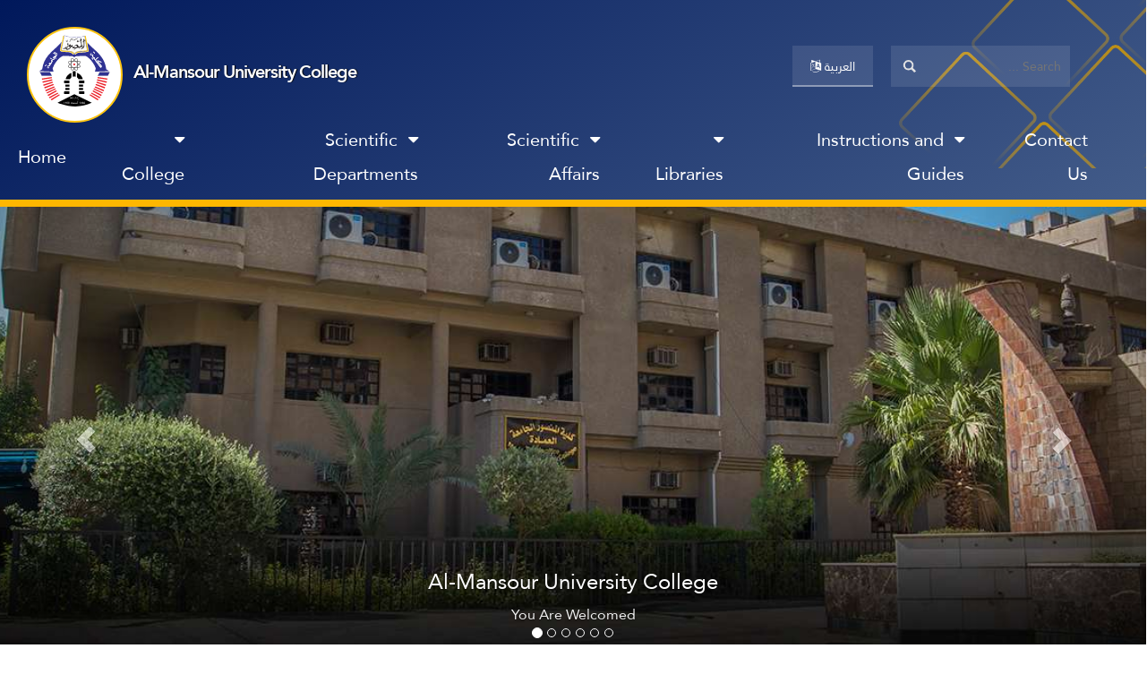

--- FILE ---
content_type: text/html; charset=UTF-8
request_url: https://muc.edu.iq/?lang=en
body_size: 14165
content:
<!DOCTYPE html>
<!--[if lt IE 7]>      <html class="no-js lt-ie9 lt-ie8 lt-ie7" lang=""> <![endif]-->
<!--[if IE 7]>         <html class="no-js lt-ie9 lt-ie8" lang=""> <![endif]-->
<!--[if IE 8]>         <html class="no-js lt-ie9" lang=""> <![endif]-->
<!--[if gt IE 8]><!-->
<html class="no-js" lang="">
  <!--<![endif]-->
  <head>
    <base href="/" />
    <meta charset="utf-8" />
    <meta http-equiv="X-UA-Compatible" content="IE=edge,chrome=1" />
    <title> Al-Mansour University College</title>
    <meta name="description" content="" />
    <meta name="viewport" content="width=device-width, initial-scale=1" />
    <link rel="apple-touch-icon" href="apple-touch-icon.png" />
    <link rel="stylesheet" href="/css/bootstrap.css" />
    <link rel="stylesheet" href="/css/font-awesome.min.css" />
    <link rel="stylesheet" href="/css/bootstrap-theme.min.css" />
    <link rel="stylesheet" type="text/css" href="/css/slick.css" />
    <link rel="stylesheet" type="text/css" href="/css/slick-theme.css" />
    <link rel="stylesheet" href="/css/leaflet.css" />
    <link
      rel="stylesheet"
      type="text/css"
      href="/css/bootstrap-datepicker3.standalone.min.css"
    />
    <link rel="stylesheet" href="/css/main.css?v=82" />
    <!-- <link rel="stylesheet" href="/css/events_portal_en.css" /> -->
    <link rel="stylesheet" href="/css/update1.css" />
    <link rel="stylesheet" href="/css/update2.css" />
    <link rel="stylesheet" href="/css/main-en.css?v=81" />
    <link rel="stylesheet" href="/css/lightbox.css" />
    <link rel="stylesheet" href="/css/fade-carousel.css" />
    <script src="/js/modernizr-2.8.3-respond-1.4.2.min.js"></script>
    <script src="/js/leaflet.js"></script>
    <script src="/js/lightbox.js"></script>
    <script src="/js/SlickFadeCarousel.min.js"></script>
    <script src="/js/shareNetwork.js"></script>
    <script src="/js/jquery.min.3.1.0.js"></script>
  </head>
  <body>
    <div class="row">
  <div class="muc-header">
    <div class="container-fluid">
      <div class="container-fluid-2"></div>
      <div class="header-container">
        <div class="right-box">
          <div class="title-menu">
            <div class="titles">
              <div class="logo">
                <a href="/en/"
                  ><img alt="MUC Logo" src="/img/muclogo-01.svg?v=1"
                /></a>
              </div>
              <p class="artitle">
                <a href="/en/">Al-Mansour University College</a>
              </p>
            </div>
          </div>
        </div>

        <div class="left-boxmobile visible-xs visible-sm">
          <div class="searchboxmobile">
            <form method="get" action="/index.php">
              <input
                type="text"
                class="searchinputmobile"
                name="keyword"
                placeholder="Search ..."
              />
              <input type="hidden" name="do" value="list" />
              <input type="hidden" name="type" value="news" />
            </form>
          </div>

          <div class="openmenucont">
            <a
              href="javascript:void(0)"
              onclick="_togglemenu();"
              class="openmenu"
            >
              <i class="fa fa-bars"> </i> Main Menu
            </a>
          </div>
          <div class="menumobile" style="display: none">
            <div class="menumobright"><ul class="nav navbar-nav">
		<li class=" singleitem">
  <a href="https://muc.edu.iq//en/" target="_self" title="Home page" tooltip="Home page">
    <span>Home</span>
  </a>
</li>
<li class="">
  <div class="dropdown">
    <a
      data-toggle="dropdown"
      id="menu11532"
      href="#/en"
      class="dropdown-toggle"
      target="_self"
      tooltip="College"
      title="College"
    >
      <div class="caretdiv">
        <div class="carettext">College</div>
        <div class="careticoncontainer">
          <div class="careticon caret"></div>
        </div>
      </div>
    </a>
    <ul
      class="dropdown-menu dropdown-menu-right"
      role="menu"
      aria-labelledby="menu11532"
    >
      <li class=" singleitem">
  <a href="/pages/31/-about-the-college//en/" target="_self" title="About" tooltip="About">
    <span>About the College</span>
  </a>
</li>
<li class=" singleitem">
  <a href="/pages/210/vision-mission-and-values//en/" target="_self" title="" tooltip="">
    <span>Vision, Mission, Values</span>
  </a>
</li>
<li class=" singleitem">
  <a href="/pages/300/college-council-//en/" target="_self" title="" tooltip="">
    <span>College Council</span>
  </a>
</li>
<li class=" singleitem">
  <a href="https://muc.edu.iq/pages/721/al-mansour-university-college-dean-speech//en/" target="_self" title="" tooltip="">
    <span>ٍStatement of College Dean</span>
  </a>
</li>
<li class=" singleitem">
  <a href="https://muc.edu.iq/pages/412/associate-dean-for-scientific-affairs//en/" target="_self" title="" tooltip="">
    <span>Assistant Dean for Scientific Affairs</span>
  </a>
</li>
<li class=" singleitem">
  <a href="/pages/391/assistant-dean-for-administrative-affairs//en/" target="_self" title="" tooltip="">
    <span>Assistant Dean for Administrative Affairs</span>
  </a>
</li>
<li class=" singleitem">
  <a href="/pages/288/organizational-chart//en/" target="_self" title="" tooltip="">
    <span>Organizational Chart</span>
  </a>
</li>
<li class=" singleitem">
  <a href="/pages/30/about//en/" target="_self" title="" tooltip="">
    <span>College Sites and Buildings</span>
  </a>
</li>
<li class=" singleitem">
  <a href="/pages/295/documentary-film//en/" target="_self" title="" tooltip="">
    <span>The Documentary Film</span>
  </a>
</li>
<li class=" singleitem">
  <a href="/pages/397/establishment-and-recognition-//en/" target="_self" title="" tooltip="">
    <span>Establishment and Recognition</span>
  </a>
</li>
<li class=" singleitem">
  <a href="/pages/620/%D8%A7%D9%84%D8%AE%D8%B7%D8%A9+%D8%A7%D9%84%D8%A7%D8%B3%D8%AA%D8%B1%D8%A7%D8%AA%D9%8A%D8%AC%D9%8A%D8%A9//en/" target="_self" title="" tooltip="">
    <span>Strategic Plan</span>
  </a>
</li>

    </ul>
  </div>
</li>
<li class="">
  <div class="dropdown">
    <a
      data-toggle="dropdown"
      id="menu11544"
      href="#/en"
      class="dropdown-toggle"
      target="_self"
      tooltip="Departments"
      title="Departments"
    >
      <div class="caretdiv">
        <div class="carettext">Scientific Departments</div>
        <div class="careticoncontainer">
          <div class="careticon caret"></div>
        </div>
      </div>
    </a>
    <ul
      class="dropdown-menu dropdown-menu-right"
      role="menu"
      aria-labelledby="menu11544"
    >
      <li class=" singleitem">
  <a href="/dentistry//en/" target="_self" title="" tooltip="">
    <span>Dentistry Department</span>
  </a>
</li>
<li class=" singleitem">
  <a href="/pharmacy//en/" target="_self" title="" tooltip="">
    <span>Pharmacy Department</span>
  </a>
</li>
<li class=" singleitem">
  <a href="/anesthesia//en/" target="_self" title="" tooltip="">
    <span>Anesthesia Techniques Department</span>
  </a>
</li>
<li class=" singleitem">
  <a href="/civilengineering//en/" target="_self" title="" tooltip="">
    <span> Civil Engineering Department</span>
  </a>
</li>
<li class=" singleitem">
  <a href="/computer-engineering//en/" target="_self" title="" tooltip="">
    <span>Computer Engineering Department	</span>
  </a>
</li>
<li class=" singleitem">
  <a href="/communications-engineering//en/" target="_self" title="" tooltip="">
    <span>Communications Engineering Department	</span>
  </a>
</li>
<li class=" singleitem">
  <a href="/computer-technology-engineering//en/" target="_self" title="" tooltip="">
    <span>Computer Technology Engineering Department	</span>
  </a>
</li>
<li class=" singleitem">
  <a href="/medical-instruments-technology-engineering//en/" target="_self" title="" tooltip="">
    <span>Medical Instruments Technology Engineering Department</span>
  </a>
</li>
<li class=" singleitem">
  <a href="/physical-therapy//en/" target="_self" title="" tooltip="">
    <span>Physical Therapy Techniques Department</span>
  </a>
</li>
<li class=" singleitem">
  <a href="/computer-science-information-systems//en/" target="_self" title="" tooltip="">
    <span>Computer Science & Information Systems Department	</span>
  </a>
</li>
<li class=" singleitem">
  <a href="/accounting-banking-science//en/" target="_self" title="" tooltip="">
    <span>Accounting Department	</span>
  </a>
</li>
<li class=" singleitem">
  <a href="/business-administration//en/" target="_self" title="" tooltip="">
    <span>Business Administration Department</span>
  </a>
</li>
<li class=" singleitem">
  <a href="/english-department//en/" target="_self" title="" tooltip="">
    <span>English Department</span>
  </a>
</li>
<li class=" singleitem">
  <a href="/law-department//en/" target="_self" title="" tooltip="">
    <span>Law Department	</span>
  </a>
</li>
<li class=" singleitem">
  <a href="/digital-media//en/" target="_self" title="" tooltip="">
    <span>Digital Media Department</span>
  </a>
</li>
<li class=" singleitem">
  <a href="/physical-education//en/" target="_self" title="" tooltip="">
    <span>Physical Education and Sports Sciences Department	</span>
  </a>
</li>
<li class=" singleitem">
  <a href="/information-knowledge-technology//en/" target="_self" title="Managing and developing information systems, transforming data into actionable knowledge, and supporting decision-making" tooltip="Managing and developing information systems, transforming data into actionable knowledge, and supporting decision-making">
    <span>Department of Information and Knowledge Technology</span>
  </a>
</li>
<li class=" singleitem">
  <a href="/art-education//en/" target="_self" title="The Art Education Department at MUC prepares creative educators by blending artistic practice with modern teaching metho" tooltip="The Art Education Department at MUC prepares creative educators by blending artistic practice with modern teaching metho">
    <span>Department of Art Education</span>
  </a>
</li>

    </ul>
  </div>
</li>
<li class="">
  <div class="dropdown">
    <a
      data-toggle="dropdown"
      id="menu11563"
      href="#/en"
      class="dropdown-toggle"
      target="_self"
      tooltip=""
      title=""
    >
      <div class="caretdiv">
        <div class="carettext">Scientific Affairs</div>
        <div class="careticoncontainer">
          <div class="careticon caret"></div>
        </div>
      </div>
    </a>
    <ul
      class="dropdown-menu dropdown-menu-right"
      role="menu"
      aria-labelledby="menu11563"
    >
      <li class=" singleitem">
  <a href="/pages/290/al--mansour-journal//en/" target="_self" title="" tooltip="">
    <span>Al-Mansour Journal</span>
  </a>
</li>
<li class=" singleitem">
  <a href="/pages/393/scientific-promotions//en/" target="_self" title="" tooltip="">
    <span>Scientific Promotions</span>
  </a>
</li>
<li class=" singleitem">
  <a href="/pages/651/international-rankings//en/" target="_self" title="" tooltip="">
    <span>International Rankings</span>
  </a>
</li>
<li class=" singleitem">
  <a href="/pages/305/muc-conference//en/" target="_self" title="" tooltip="">
    <span>Local Conferences</span>
  </a>
</li>
<li class=" singleitem">
  <a href="https://muc.edu.iq/pages/683/international-college-conference//en/" target="_self" title="" tooltip="">
    <span>International Conferences</span>
  </a>
</li>
<li class=" singleitem">
  <a href="/pages/650/teaching-staff-research//en/" target="_self" title="" tooltip="">
    <span>Teaching Staff Researches</span>
  </a>
</li>
<li class=" singleitem">
  <a href="https://jor.rdd.edu.iq/index.php/en/" target="_blank" title="" tooltip="">
    <span>Predatory, Hijacked, and for-Profit Journals</span>
  </a>
</li>
<li class=" singleitem">
  <a href="https://muc.edu.iq/pages/747/teaching-staff//en/" target="_self" title="" tooltip="">
    <span>Teaching Staff</span>
  </a>
</li>

    </ul>
  </div>
</li>
<li class="">
  <div class="dropdown">
    <a
      data-toggle="dropdown"
      id="menu11572"
      href="#/en"
      class="dropdown-toggle"
      target="_self"
      tooltip=""
      title=""
    >
      <div class="caretdiv">
        <div class="carettext">Libraries</div>
        <div class="careticoncontainer">
          <div class="careticon caret"></div>
        </div>
      </div>
    </a>
    <ul
      class="dropdown-menu dropdown-menu-right"
      role="menu"
      aria-labelledby="menu11572"
    >
      <li class=" singleitem">
  <a href="/pages/274/central-library//en/" target="_self" title="" tooltip="">
    <span>Mansour Central Library</span>
  </a>
</li>
<li class=" singleitem">
  <a href="https://iasj.rdd.edu.iq/journals/en/" target="_blank" title="" tooltip="">
    <span>Iraqi Academic Scientific Journals</span>
  </a>
</li>
<li class=" singleitem">
  <a href="/pages/289/%D9%85%D9%83%D8%AA%D8%A8%D8%A7%D8%AA+%D8%B1%D9%82%D9%85%D9%8A%D8%A9+%D9%88%D8%B9%D8%A7%D9%84%D9%85%D9%8A%D8%A9//en/" target="_self" title="" tooltip="">
    <span>Digital Journals</span>
  </a>
</li>
<li class=" singleitem">
  <a href="/pages/799/repositorios-digitales//en/" target="_self" title="" tooltip="">
    <span>Repositorios Digitales	</span>
  </a>
</li>

    </ul>
  </div>
</li>
<li class="">
  <div class="dropdown">
    <a
      data-toggle="dropdown"
      id="menu11577"
      href="#/en"
      class="dropdown-toggle"
      target="_self"
      tooltip=""
      title=""
    >
      <div class="caretdiv">
        <div class="carettext">Instructions and Guides</div>
        <div class="careticoncontainer">
          <div class="careticon caret"></div>
        </div>
      </div>
    </a>
    <ul
      class="dropdown-menu dropdown-menu-right"
      role="menu"
      aria-labelledby="menu11577"
    >
      <li class=" singleitem">
  <a href="/pages/284/instructions-of-students//en/" target="_self" title="" tooltip="">
    <span>Instructions for students</span>
  </a>
</li>
<li class=" singleitem">
  <a href="/pages/298/student-guide-//en/" target="_self" title="" tooltip="">
    <span>Student Admission Guide</span>
  </a>
</li>
<li class=" singleitem">
  <a href="/pages/287/educational-guidance-guide//en/" target="_self" title="" tooltip="">
    <span>Educational Guidance Guide</span>
  </a>
</li>
<li class=" singleitem">
  <a href="/pages/285/students-regulations//en/" target="_self" title="" tooltip="">
    <span>Rules and Instructions</span>
  </a>
</li>
<li class=" singleitem">
  <a href="/pages/286/exam-regulations//en/" target="_self" title="" tooltip="">
    <span>Exam Instructions</span>
  </a>
</li>
<li class=" singleitem">
  <a href="https://muc.edu.iq/pages/700/-----//en/" target="_blank" title="" tooltip="">
    <span>University Examination Administration Guide</span>
  </a>
</li>
<li class=" singleitem">
  <a href="/pages/309/university-calendar//en/" target="_self" title="" tooltip="">
    <span>University Calendar</span>
  </a>
</li>
<li class=" singleitem">
  <a href="https://muc.edu.iq/pages/694/evidence-and-lectures-for-the-application-of-the-bologna-system//en/" target="_self" title="" tooltip="">
    <span>Bologna Track </span>
  </a>
</li>
<li class=" singleitem">
  <a href="https://muc.edu.iq/pages/807/erasmus-programme-guide//en/" target="_blank" title="" tooltip="">
    <span>Erasmus Programme Guide</span>
  </a>
</li>
<li class=" singleitem">
  <a href="https://ur.gov.iq/index/show-eservice/50525/16/org/en/" target="_blank" title="" tooltip="">
    <span>Electronic Inquiries of the MOHESR</span>
  </a>
</li>

    </ul>
  </div>
</li>
<li class=" singleitem">
  <a href="/pages/4/contact-us//en/" target="_self" title="" tooltip="">
    <span>Contact Us</span>
  </a>
</li>
<li class=" singleitem">
  <a href="/en/" target="_self" title="" tooltip="">
    <span></span>
  </a>
</li>

</ul></div>
          </div>

          <div class="langbox">
            <a href="/?lang=enen/"> <i class="fa fa-language"> </i> العربية </a>
          </div>
        </div>

        <div class="left-box hidden-xs hidden-lg2">
          <div
            style="
              display: flex;
              flex-direction: row-reverse;
              align-items: center;
              margin-top: 30px;
              margin-left: 40px;
            "
          >
            <div class="searchbox">
              <form method="get" action="/index.php">
                <input
                  type="text"
                  class="searchinput"
                  name="keyword"
                  placeholder="Search ..."
                />
                <input type="hidden" name="do" value="list" />
                <input type="hidden" name="type" value="news" />
              </form>
            </div>
            <div class="langbox">
              <a href="/?lang=enen/">
                <i class="fa fa-language"> </i> العربية
              </a>
            </div>
          </div>

          <div class="quicklinks quicklinks-ar">
            <!--  -->
          </div>
        </div>
      </div>
      <div class="hidden-xs hidden-lg2 "><nav class='navbar-start'><button class='openNav'><svg xmlns='http://www.w3.org/2000/svg' width='32' height='32' viewBox='0 0 24 24'><path fill='currentColor' d='M3 18v-2h18v2Zm0-5v-2h18v2Zm0-5V6h18v2Z'/></svg></button><div class='navbar-list'><div class='sub-nav-show'><a class='nav-link' href=https://muc.edu.iq//en/ title=Home page target=_self>Home</a></div><div class='sub-nav-show'><a class='nav-link' href=#/en/ title=College target=_self><i class='fa fa-caret-down caretNav'></i>College</a><div class='sub-hide'><div class='sub-hide-container'><div class='sub-hide-block'>
                                <div class='sub-hide-item'>
                                    <a class='sub-item' href=/pages/31/-about-the-college//en/ target=_self title='About the College'>
                                        <div class='sub-dot'>
                                        </div>
                                        <span>About the College</span>
                                    </a>
                                </div>
                                <div class='sub-hide-item'>
                                    <a class='sub-item' href=/pages/210/vision-mission-and-values//en/ target=_self title='Vision, Mission, Values'>
                                        <div class='sub-dot'>
                                        </div>
                                        <span>Vision, Mission, Values</span>
                                    </a>
                                </div>
                                <div class='sub-hide-item'>
                                    <a class='sub-item' href=/pages/300/college-council-//en/ target=_self title='College Council'>
                                        <div class='sub-dot'>
                                        </div>
                                        <span>College Council</span>
                                    </a>
                                </div>
                                <div class='sub-hide-item'>
                                    <a class='sub-item' href=https://muc.edu.iq/pages/721/al-mansour-university-college-dean-speech//en/ target=_self title='ٍStatement of College Dean'>
                                        <div class='sub-dot'>
                                        </div>
                                        <span>ٍStatement of College Dean</span>
                                    </a>
                                </div>
                                <div class='sub-hide-item'>
                                    <a class='sub-item' href=https://muc.edu.iq/pages/412/associate-dean-for-scientific-affairs//en/ target=_self title='Assistant Dean for Scientific Affairs'>
                                        <div class='sub-dot'>
                                        </div>
                                        <span>Assistant Dean for Scientific Affairs</span>
                                    </a>
                                </div>
                                <div class='sub-hide-item'>
                                    <a class='sub-item' href=/pages/391/assistant-dean-for-administrative-affairs//en/ target=_self title='Assistant Dean for Administrative Affairs'>
                                        <div class='sub-dot'>
                                        </div>
                                        <span>Assistant Dean for Administrative Affairs</span>
                                    </a>
                                </div>
                                <div class='sub-hide-item'>
                                    <a class='sub-item' href=/pages/288/organizational-chart//en/ target=_self title='Organizational Chart'>
                                        <div class='sub-dot'>
                                        </div>
                                        <span>Organizational Chart</span>
                                    </a>
                                </div>
                                <div class='sub-hide-item'>
                                    <a class='sub-item' href=/pages/30/about//en/ target=_self title='College Sites and Buildings'>
                                        <div class='sub-dot'>
                                        </div>
                                        <span>College Sites and Buildings</span>
                                    </a>
                                </div>
                                <div class='sub-hide-item'>
                                    <a class='sub-item' href=/pages/295/documentary-film//en/ target=_self title='The Documentary Film'>
                                        <div class='sub-dot'>
                                        </div>
                                        <span>The Documentary Film</span>
                                    </a>
                                </div>
                                <div class='sub-hide-item'>
                                    <a class='sub-item' href=/pages/397/establishment-and-recognition-//en/ target=_self title='Establishment and Recognition'>
                                        <div class='sub-dot'>
                                        </div>
                                        <span>Establishment and Recognition</span>
                                    </a>
                                </div>
                                <div class='sub-hide-item'>
                                    <a class='sub-item' href=/pages/620/%D8%A7%D9%84%D8%AE%D8%B7%D8%A9+%D8%A7%D9%84%D8%A7%D8%B3%D8%AA%D8%B1%D8%A7%D8%AA%D9%8A%D8%AC%D9%8A%D8%A9//en/ target=_self title='Strategic Plan'>
                                        <div class='sub-dot'>
                                        </div>
                                        <span>Strategic Plan</span>
                                    </a>
                                </div></div></div></div></div><div class='sub-nav-show'><a class='nav-link' href=#/en/ title=Departments target=_self><i class='fa fa-caret-down caretNav'></i>Scientific Departments</a><div class='sub-hide'><div class='sub-hide-container'><div class='sub-hide-block'><div class='sub-hide-item'>
                                        <a class='sub-item' href=/dentistry//en/ target=_self title='Dentistry Department'>
                                            <div class='sub-dot-img'>
                                                <img src=/img/sub-icon/dent.png title= alt=Dentistry Department/>
                                            </div>
                                            <div class='sub-item-text'>
                                                <span>Dentistry Department</span><p></p>
                                            </div>
                                        </a>
                                    </div><div class='sub-hide-item'>
                                        <a class='sub-item' href=/pharmacy//en/ target=_self title='Pharmacy Department'>
                                            <div class='sub-dot-img'>
                                                <img src=/img/sub-icon/pharmacy.png?v=12 title= alt=Pharmacy Department/>
                                            </div>
                                            <div class='sub-item-text'>
                                                <span>Pharmacy Department</span><p></p>
                                            </div>
                                        </a>
                                    </div><div class='sub-hide-item'>
                                        <a class='sub-item' href=/anesthesia//en/ target=_self title='Anesthesia Techniques Department'>
                                            <div class='sub-dot-img'>
                                                <img src=/img/sub-icon/anesthesia.png title= alt=Anesthesia Techniques Department/>
                                            </div>
                                            <div class='sub-item-text'>
                                                <span>Anesthesia Techniques Department</span><p></p>
                                            </div>
                                        </a>
                                    </div><div class='sub-hide-item'>
                                        <a class='sub-item' href=/civilengineering//en/ target=_self title=' Civil Engineering Department'>
                                            <div class='sub-dot-img'>
                                                <img src=/img/sub-icon/civil.png title= alt= Civil Engineering Department/>
                                            </div>
                                            <div class='sub-item-text'>
                                                <span> Civil Engineering Department</span><p></p>
                                            </div>
                                        </a>
                                    </div><div class='sub-hide-item'>
                                        <a class='sub-item' href=/computer-engineering//en/ target=_self title='Computer Engineering Department	'>
                                            <div class='sub-dot-img'>
                                                <img src=/img/sub-icon/computer.png title= alt=Computer Engineering Department	/>
                                            </div>
                                            <div class='sub-item-text'>
                                                <span>Computer Engineering Department	</span><p></p>
                                            </div>
                                        </a>
                                    </div><div class='sub-hide-item'>
                                        <a class='sub-item' href=/communications-engineering//en/ target=_self title='Communications Engineering Department	'>
                                            <div class='sub-dot-img'>
                                                <img src=/img/sub-icon/comm.png title= alt=Communications Engineering Department	/>
                                            </div>
                                            <div class='sub-item-text'>
                                                <span>Communications Engineering Department	</span><p></p>
                                            </div>
                                        </a>
                                    </div><div class='sub-hide-item'>
                                        <a class='sub-item' href=/computer-technology-engineering//en/ target=_self title='Computer Technology Engineering Department	'>
                                            <div class='sub-dot-img'>
                                                <img src=/img/sub-icon/computer.png title= alt=Computer Technology Engineering Department	/>
                                            </div>
                                            <div class='sub-item-text'>
                                                <span>Computer Technology Engineering Department	</span><p></p>
                                            </div>
                                        </a>
                                    </div><div class='sub-hide-item'>
                                        <a class='sub-item' href=/medical-instruments-technology-engineering//en/ target=_self title='Medical Instruments Technology Engineering Department'>
                                            <div class='sub-dot-img'>
                                                <img src=/img/sub-icon/medical.png title= alt=Medical Instruments Technology Engineering Department/>
                                            </div>
                                            <div class='sub-item-text'>
                                                <span>Medical Instruments Technology Engineering Department</span><p></p>
                                            </div>
                                        </a>
                                    </div><div class='sub-hide-item'>
                                        <a class='sub-item' href=/physical-therapy//en/ target=_self title='Physical Therapy Techniques Department'>
                                            <div class='sub-dot-img'>
                                                <img src=/img/sub-icon/ph.png title= alt=Physical Therapy Techniques Department/>
                                            </div>
                                            <div class='sub-item-text'>
                                                <span>Physical Therapy Techniques Department</span><p></p>
                                            </div>
                                        </a>
                                    </div><div class='sub-hide-item'>
                                        <a class='sub-item' href=/computer-science-information-systems//en/ target=_self title='Computer Science & Information Systems Department	'>
                                            <div class='sub-dot-img'>
                                                <img src=/img/sub-icon/cs.png title= alt=Computer Science & Information Systems Department	/>
                                            </div>
                                            <div class='sub-item-text'>
                                                <span>Computer Science & Information Systems Department	</span><p></p>
                                            </div>
                                        </a>
                                    </div><div class='sub-hide-item'>
                                        <a class='sub-item' href=/accounting-banking-science//en/ target=_self title='Accounting Department	'>
                                            <div class='sub-dot-img'>
                                                <img src=/img/sub-icon/acc.png title= alt=Accounting Department	/>
                                            </div>
                                            <div class='sub-item-text'>
                                                <span>Accounting Department	</span><p></p>
                                            </div>
                                        </a>
                                    </div><div class='sub-hide-item'>
                                        <a class='sub-item' href=/business-administration//en/ target=_self title='Business Administration Department'>
                                            <div class='sub-dot-img'>
                                                <img src=/img/sub-icon/BM.png title= alt=Business Administration Department/>
                                            </div>
                                            <div class='sub-item-text'>
                                                <span>Business Administration Department</span><p></p>
                                            </div>
                                        </a>
                                    </div><div class='sub-hide-item'>
                                        <a class='sub-item' href=/english-department//en/ target=_self title='English Department'>
                                            <div class='sub-dot-img'>
                                                <img src=/img/sub-icon/en.png title= alt=English Department/>
                                            </div>
                                            <div class='sub-item-text'>
                                                <span>English Department</span><p></p>
                                            </div>
                                        </a>
                                    </div><div class='sub-hide-item'>
                                        <a class='sub-item' href=/law-department//en/ target=_self title='Law Department	'>
                                            <div class='sub-dot-img'>
                                                <img src=/img/sub-icon/law.png title= alt=Law Department	/>
                                            </div>
                                            <div class='sub-item-text'>
                                                <span>Law Department	</span><p></p>
                                            </div>
                                        </a>
                                    </div><div class='sub-hide-item'>
                                        <a class='sub-item' href=/digital-media//en/ target=_self title='Digital Media Department'>
                                            <div class='sub-dot-img'>
                                                <img src=/img/sub-icon/so.png title= alt=Digital Media Department/>
                                            </div>
                                            <div class='sub-item-text'>
                                                <span>Digital Media Department</span><p></p>
                                            </div>
                                        </a>
                                    </div><div class='sub-hide-item'>
                                        <a class='sub-item' href=/physical-education//en/ target=_self title='Physical Education and Sports Sciences Department	'>
                                            <div class='sub-dot-img'>
                                                <img src=/img/sub-icon/sports.png title= alt=Physical Education and Sports Sciences Department	/>
                                            </div>
                                            <div class='sub-item-text'>
                                                <span>Physical Education and Sports Sciences Department	</span><p></p>
                                            </div>
                                        </a>
                                    </div><div class='sub-hide-item'>
                                        <a class='sub-item' href=/information-knowledge-technology//en/ target=_self title='Department of Information and Knowledge Technology'>
                                            <div class='sub-dot-img'>
                                                <img src=/img/sub-icon/information-knowledge.png title=Managing and developing information systems, transforming data into actionable knowledge, and supporting decision-making alt=Department of Information and Knowledge Technology/>
                                            </div>
                                            <div class='sub-item-text'>
                                                <span>Department of Information and Knowledge Technology</span><p>Managing and developing information systems, transforming data into actionable knowledge, and supporting decision-making</p>
                                            </div>
                                        </a>
                                    </div><div class='sub-hide-item'>
                                        <a class='sub-item' href=/art-education//en/ target=_self title='Department of Art Education'>
                                            <div class='sub-dot-img'>
                                                <img src=/img/sub-icon/art-education.png title=The Art Education Department at MUC prepares creative educators by blending artistic practice with modern teaching metho alt=Department of Art Education/>
                                            </div>
                                            <div class='sub-item-text'>
                                                <span>Department of Art Education</span><p>The Art Education Department at MUC prepares creative educators by blending artistic practice with modern teaching metho</p>
                                            </div>
                                        </a>
                                    </div></div></div></div></div><div class='sub-nav-show'><a class='nav-link' href=#/en/ title= target=_self><i class='fa fa-caret-down caretNav'></i>Scientific Affairs</a><div class='sub-hide'><div class='sub-hide-container'><div class='sub-hide-block'>
                                <div class='sub-hide-item'>
                                    <a class='sub-item' href=/pages/290/al--mansour-journal//en/ target=_self title='Al-Mansour Journal'>
                                        <div class='sub-dot'>
                                        </div>
                                        <span>Al-Mansour Journal</span>
                                    </a>
                                </div>
                                <div class='sub-hide-item'>
                                    <a class='sub-item' href=/pages/393/scientific-promotions//en/ target=_self title='Scientific Promotions'>
                                        <div class='sub-dot'>
                                        </div>
                                        <span>Scientific Promotions</span>
                                    </a>
                                </div>
                                <div class='sub-hide-item'>
                                    <a class='sub-item' href=/pages/651/international-rankings//en/ target=_self title='International Rankings'>
                                        <div class='sub-dot'>
                                        </div>
                                        <span>International Rankings</span>
                                    </a>
                                </div>
                                <div class='sub-hide-item'>
                                    <a class='sub-item' href=/pages/305/muc-conference//en/ target=_self title='Local Conferences'>
                                        <div class='sub-dot'>
                                        </div>
                                        <span>Local Conferences</span>
                                    </a>
                                </div>
                                <div class='sub-hide-item'>
                                    <a class='sub-item' href=https://muc.edu.iq/pages/683/international-college-conference//en/ target=_self title='International Conferences'>
                                        <div class='sub-dot'>
                                        </div>
                                        <span>International Conferences</span>
                                    </a>
                                </div>
                                <div class='sub-hide-item'>
                                    <a class='sub-item' href=/pages/650/teaching-staff-research//en/ target=_self title='Teaching Staff Researches'>
                                        <div class='sub-dot'>
                                        </div>
                                        <span>Teaching Staff Researches</span>
                                    </a>
                                </div>
                                <div class='sub-hide-item'>
                                    <a class='sub-item' href=https://jor.rdd.edu.iq/index.php/en/ target=_blank title='Predatory, Hijacked, and for-Profit Journals'>
                                        <div class='sub-dot'>
                                        </div>
                                        <span>Predatory, Hijacked, and for-Profit Journals</span>
                                    </a>
                                </div>
                                <div class='sub-hide-item'>
                                    <a class='sub-item' href=https://muc.edu.iq/pages/747/teaching-staff//en/ target=_self title='Teaching Staff'>
                                        <div class='sub-dot'>
                                        </div>
                                        <span>Teaching Staff</span>
                                    </a>
                                </div></div></div></div></div><div class='sub-nav-show'><a class='nav-link' href=#/en/ title= target=_self><i class='fa fa-caret-down caretNav'></i>Libraries</a><div class='sub-hide'><div class='sub-hide-container'><div class='sub-hide-block'>
                                <div class='sub-hide-item'>
                                    <a class='sub-item' href=/pages/274/central-library//en/ target=_self title='Mansour Central Library'>
                                        <div class='sub-dot'>
                                        </div>
                                        <span>Mansour Central Library</span>
                                    </a>
                                </div>
                                <div class='sub-hide-item'>
                                    <a class='sub-item' href=https://iasj.rdd.edu.iq/journals/en/ target=_blank title='Iraqi Academic Scientific Journals'>
                                        <div class='sub-dot'>
                                        </div>
                                        <span>Iraqi Academic Scientific Journals</span>
                                    </a>
                                </div>
                                <div class='sub-hide-item'>
                                    <a class='sub-item' href=/pages/289/%D9%85%D9%83%D8%AA%D8%A8%D8%A7%D8%AA+%D8%B1%D9%82%D9%85%D9%8A%D8%A9+%D9%88%D8%B9%D8%A7%D9%84%D9%85%D9%8A%D8%A9//en/ target=_self title='Digital Journals'>
                                        <div class='sub-dot'>
                                        </div>
                                        <span>Digital Journals</span>
                                    </a>
                                </div>
                                <div class='sub-hide-item'>
                                    <a class='sub-item' href=/pages/799/repositorios-digitales//en/ target=_self title='Repositorios Digitales	'>
                                        <div class='sub-dot'>
                                        </div>
                                        <span>Repositorios Digitales	</span>
                                    </a>
                                </div></div></div></div></div><div class='sub-nav-show'><a class='nav-link' href=#/en/ title= target=_self><i class='fa fa-caret-down caretNav'></i>Instructions and Guides</a><div class='sub-hide'><div class='sub-hide-container'><div class='sub-hide-block'>
                                <div class='sub-hide-item'>
                                    <a class='sub-item' href=/pages/284/instructions-of-students//en/ target=_self title='Instructions for students'>
                                        <div class='sub-dot'>
                                        </div>
                                        <span>Instructions for students</span>
                                    </a>
                                </div>
                                <div class='sub-hide-item'>
                                    <a class='sub-item' href=/pages/298/student-guide-//en/ target=_self title='Student Admission Guide'>
                                        <div class='sub-dot'>
                                        </div>
                                        <span>Student Admission Guide</span>
                                    </a>
                                </div>
                                <div class='sub-hide-item'>
                                    <a class='sub-item' href=/pages/287/educational-guidance-guide//en/ target=_self title='Educational Guidance Guide'>
                                        <div class='sub-dot'>
                                        </div>
                                        <span>Educational Guidance Guide</span>
                                    </a>
                                </div>
                                <div class='sub-hide-item'>
                                    <a class='sub-item' href=/pages/285/students-regulations//en/ target=_self title='Rules and Instructions'>
                                        <div class='sub-dot'>
                                        </div>
                                        <span>Rules and Instructions</span>
                                    </a>
                                </div>
                                <div class='sub-hide-item'>
                                    <a class='sub-item' href=/pages/286/exam-regulations//en/ target=_self title='Exam Instructions'>
                                        <div class='sub-dot'>
                                        </div>
                                        <span>Exam Instructions</span>
                                    </a>
                                </div>
                                <div class='sub-hide-item'>
                                    <a class='sub-item' href=https://muc.edu.iq/pages/700/-----//en/ target=_blank title='University Examination Administration Guide'>
                                        <div class='sub-dot'>
                                        </div>
                                        <span>University Examination Administration Guide</span>
                                    </a>
                                </div>
                                <div class='sub-hide-item'>
                                    <a class='sub-item' href=/pages/309/university-calendar//en/ target=_self title='University Calendar'>
                                        <div class='sub-dot'>
                                        </div>
                                        <span>University Calendar</span>
                                    </a>
                                </div>
                                <div class='sub-hide-item'>
                                    <a class='sub-item' href=https://muc.edu.iq/pages/694/evidence-and-lectures-for-the-application-of-the-bologna-system//en/ target=_self title='Bologna Track '>
                                        <div class='sub-dot'>
                                        </div>
                                        <span>Bologna Track </span>
                                    </a>
                                </div>
                                <div class='sub-hide-item'>
                                    <a class='sub-item' href=https://muc.edu.iq/pages/807/erasmus-programme-guide//en/ target=_blank title='Erasmus Programme Guide'>
                                        <div class='sub-dot'>
                                        </div>
                                        <span>Erasmus Programme Guide</span>
                                    </a>
                                </div>
                                <div class='sub-hide-item'>
                                    <a class='sub-item' href=https://ur.gov.iq/index/show-eservice/50525/16/org/en/ target=_blank title='Electronic Inquiries of the MOHESR'>
                                        <div class='sub-dot'>
                                        </div>
                                        <span>Electronic Inquiries of the MOHESR</span>
                                    </a>
                                </div></div></div></div></div><div class='sub-nav-show'><a class='nav-link' href=/pages/4/contact-us//en/ title= target=_self>Contact Us</a></div><div class='sub-nav-show'><a class='nav-link' href=/en/ title= target=_self></a></div></div></nav> </div>
    </div>
  </div>
</div>
<div class="row">
  <div class="container-fluid">
    <div
      id="myCarousel"
      class="carousel slide home-carousel"
      data-ride="carousel"
    >
      <!-- Indicators -->
    <ol class="carousel-indicators">
      
        <li data-target="#myCarousel" data-slide-to="0" class="active"></li>
      
        <li data-target="#myCarousel" data-slide-to="1" class=""></li>
      
        <li data-target="#myCarousel" data-slide-to="2" class=""></li>
      
        <li data-target="#myCarousel" data-slide-to="3" class=""></li>
      
        <li data-target="#myCarousel" data-slide-to="4" class=""></li>
      
        <li data-target="#myCarousel" data-slide-to="5" class=""></li>
      
    </ol>

    <!-- Wrapper for slides -->
    <div class="carousel-inner">
      
      <div class="item active">
        <img src="/image/upload/2018/08/03/5b642f3ae403d.jpg&crop-to-fit&w=1440" alt="Al-Mansour University College" style="width:100%;">
        <div class="carousel-caption">
           <a href="en/" class="slidetexthyper">Al-Mansour University College</a>
           <a href="en/" class="slidetexthypersmall">You Are Welcomed</a>
          <div class="pull-right" style="display: none;">
          <a href="en/" class="slidebutton">المزيد </a>
          </div>
        </div>
      </div>
      
      <div class="item ">
        <img src="/image/upload/2025/09/21/68cf979f37a82.png&crop-to-fit&w=1440" alt="Al-Mansour University College" style="width:100%;">
        <div class="carousel-caption">
           <a href="/pages/31/An-ancient-and-distinguished-scientific-building-founded-in-1988/en/" class="slidetexthyper">Al-Mansour University College</a>
           <a href="/pages/31/An-ancient-and-distinguished-scientific-building-founded-in-1988/en/" class="slidetexthypersmall">An ancient and distinguished scientific building founded in 1988</a>
          <div class="pull-right" style="display: none;">
          <a href="/pages/31/An-ancient-and-distinguished-scientific-building-founded-in-1988/en/" class="slidebutton">المزيد </a>
          </div>
        </div>
      </div>
      
      <div class="item ">
        <img src="/image/upload/2018/08/03/5b642efa07cf2.jpg&crop-to-fit&w=1440" alt="Many galleries and courtyards" style="width:100%;">
        <div class="carousel-caption">
           <a href="/pages/30/The-college-galleries-courtyards-nd green-spaces/en/" class="slidetexthyper">Many galleries and courtyards</a>
           <a href="/pages/30/The-college-galleries-courtyards-nd green-spaces/en/" class="slidetexthypersmall">The college has many galleries, open courtyards and green spaces</a>
          <div class="pull-right" style="display: none;">
          <a href="/pages/30/The-college-galleries-courtyards-nd green-spaces/en/" class="slidebutton">المزيد </a>
          </div>
        </div>
      </div>
      
      <div class="item ">
        <img src="/image/upload/2018/08/03/5b642eef9cfaa.jpg&crop-to-fit&w=1440" alt="Accredited international academies" style="width:100%;">
        <div class="carousel-caption">
           <a href="en/" class="slidetexthyper">Accredited international academies</a>
           <a href="en/" class="slidetexthypersmall">ِAl-Mansour Center of accredited international academies interested in the field of information technology (Cisco, Microsoft, Oracle, VMware)</a>
          <div class="pull-right" style="display: none;">
          <a href="en/" class="slidebutton">المزيد </a>
          </div>
        </div>
      </div>
      
      <div class="item ">
        <img src="/image/upload/2018/08/07/5b698fb51b62d.png&crop-to-fit&w=1440" alt="Certified international exam centers" style="width:100%;">
        <div class="carousel-caption">
           <a href="en/" class="slidetexthyper">Certified international exam centers</a>
           <a href="en/" class="slidetexthypersmall">The college has international exam centers
(TOEFL, GRE, Pearson VUE, CertiPort )</a>
          <div class="pull-right" style="display: none;">
          <a href="en/" class="slidebutton">المزيد </a>
          </div>
        </div>
      </div>
      
      <div class="item ">
        <img src="/image/upload/2018/08/03/5b642f15900f3.jpg&crop-to-fit&w=1440" alt="Strategic Location" style="width:100%;">
        <div class="carousel-caption">
           <a href="en/" class="slidetexthyper">Strategic Location</a>
           <a href="en/" class="slidetexthypersmall">Al-Mansour College is located in the center of the capital Baghdad - Andalus Square</a>
          <div class="pull-right" style="display: none;">
          <a href="en/" class="slidebutton">المزيد </a>
          </div>
        </div>
      </div>
      
    </div>
      <!-- Left and right controls -->
      <a class="left carousel-control" href="#myCarousel" data-slide="prev">
        <span class="glyphicon glyphicon-chevron-left"></span>
        <span class="sr-only">Previous</span>
      </a>
      <a class="right carousel-control" href="#myCarousel" data-slide="next">
        <span class="glyphicon glyphicon-chevron-right"></span>
        <span class="sr-only">Next</span>
      </a>
    </div>
  </div>
</div>

<!-- Start Here -->
<div class="row">
  <!-- About the college -->
  <div class="aboutContainer">
    <img class="bg" src="img/assets/circles.png" alt="" />
    <img class="bgTop" src="img/assets/circleTop.png" alt="" />
    <div class="aboutTheCollege">
      <div class="headerText">
        <h1>About Al-Mansour University College</h1>
      </div>
      <div class="cardContainer">
        <div class="cardLightBlue">
          <div class="content">
            <div class="titles">
              <!-- Title -->
              <h3>Vision</h3>
              <p>Taking the intellectual and scientific initiative in society.</p>
            </div>
          </div>
          <img src="img/assets/icons/eye.png" alt="" />
        </div>

        <div class="cardBlue">
          <div class="content">
            <div class="titles">
              <!-- Title -->
              <h3>Mission</h3>
              <p>Qualifying the university graduates for the jobs market and creating     opportunities and pioneering works through well-developed academic programs, scientific training, scientific researches and professional programs.</p>
            </div>
          </div>
          <img src="img/assets/icons/light.png" alt="" />
        </div>

        <div class="cardGreen">
          <div class="content">
            <div class="titles">
              <!-- Title -->
              <h3>Goals</h3>
              <p>Setting up developed academic programs and practical training in various of specialization fields to meet the demands of jobs market.

Conducting scientific researches for the benefit of society.

Exploiting modern techniques to be at the service of teaching and learning.

Attracting and sustaining the availability of qualified personnel in the university.

Providing a suitable academic environment for teaching  and learning.</p>
            </div>
          </div>
          <img src="img/assets/icons/flag.png" alt="" />
        </div>
      </div>
    </div>
  </div>
</div>

<div class="row news-events">
  <div class="container-fluid">
    <div class="col-md-8 newsbox">
      <div class="col-md-12">
        <h2>
          News <span style="color: #fff">|</span>
          <span
            ><a
              style="color: #d0d0d0; font-size: 16px; text-decoration: none"
              href="/news/en/"
              >More news</a
            ></span
          >
        </h2>

        <div class="news-car"><div class="news-car-item-container" fade-carousel-slide>
	<div class="news-car-item">
		<div class="car-news-img">
			<a href="/news/756/field-visit-by-al-mansour-university-college-deanship-to-monitor-student-exams/en/">
				<img src="/image/upload/2026/01/12/6964acb308503.jpg&w=300&h=180&q=90&crop-to-fit" title="Field Visit by Al-Mansour University College Deanship to Monitor Student Exams">
			</a>
		</div>
		<div class="news-head">
			<div class="car-headtitle">Field Visit by Al-Mansour University College Deanship to Monitor Student Exams</div>
			<div class="car-timestamp">Jan 8th, 2026</div>
		</div>
	</div>
</div>
<div class="news-car-item-container" fade-carousel-slide>
	<div class="news-car-item">
		<div class="car-news-img">
			<a href="/news/755/al-mansour-university-college-celebrates-iraqi-police-day/en/">
				<img src="/image/upload/2026/01/12/6964abda31953.jpg&w=300&h=180&q=90&crop-to-fit" title="Al-Mansour University College Celebrates Iraqi Police Day">
			</a>
		</div>
		<div class="news-head">
			<div class="car-headtitle">Al-Mansour University College Celebrates Iraqi Police Day</div>
			<div class="car-timestamp">Jan 9th, 2026</div>
		</div>
	</div>
</div>
<div class="news-car-item-container" fade-carousel-slide>
	<div class="news-car-item">
		<div class="car-news-img">
			<a href="/news/754/al-mansour-university-college-merges-art-and-media-in-a-qualitative-seminar-unveiling-the-impact-of-media-discourse-on-shaping-societal-awareness/en/">
				<img src="/image/upload/2026/01/12/6964a9685987d.jpg&w=300&h=180&q=90&crop-to-fit" title="Al-Mansour University College Merges Art and Media in a Qualitative Seminar Unveiling the Impact of Media Discourse on Shaping Societal Awareness">
			</a>
		</div>
		<div class="news-head">
			<div class="car-headtitle">Al-Mansour University College Merges Art and Media in a Qualitative Seminar Unveiling the Impact of Media Discourse on Shaping Societal Awareness</div>
			<div class="car-timestamp">Dec 27th, 2025</div>
		</div>
	</div>
</div>
<div class="news-car-item-container" fade-carousel-slide>
	<div class="news-car-item">
		<div class="car-news-img">
			<a href="/news/753/al-mansour-university-college-post-victory-iraq-declares-the-battle-of-awareness-placing-scientific-literature-at-the-forefront-of-state-building/en/">
				<img src="/image/upload/2026/01/12/6964a87b2b4b7.jpg&w=300&h=180&q=90&crop-to-fit" title="Al-Mansour University College: Post-Victory Iraq Declares the "Battle of Awareness," Placing Scientific Literature at the Forefront of State Building">
			</a>
		</div>
		<div class="news-head">
			<div class="car-headtitle">Al-Mansour University College: Post-Victory Iraq Declares the "Battle of Awareness," Placing Scientific Literature at the Forefront of State Building</div>
			<div class="car-timestamp">Dec 27th, 2025</div>
		</div>
	</div>
</div>
<div class="news-car-item-container" fade-carousel-slide>
	<div class="news-car-item">
		<div class="car-news-img">
			<a href="/news/752/accounting-crowned-stars-of-al-mansour-champions-after-a-sweeping-victory-in-the-grand-final/en/">
				<img src="/image/upload/2026/01/12/6964a774f08cb.jpg&w=300&h=180&q=90&crop-to-fit" title="Accounting Crowned "Stars of Al-Mansour" Champions After a Sweeping Victory in the Grand Final">
			</a>
		</div>
		<div class="news-head">
			<div class="car-headtitle">Accounting Crowned "Stars of Al-Mansour" Champions After a Sweeping Victory in the Grand Final</div>
			<div class="car-timestamp">Dec 24th, 2025</div>
		</div>
	</div>
</div>
<div class="news-car-item-container" fade-carousel-slide>
	<div class="news-car-item">
		<div class="car-news-img">
			<a href="/news/751/excellence-beyond-borders-dean-of-al-mansour-university-college-honors-students-for-achieving-international-sports-coaching-certifications/en/">
				<img src="/image/upload/2026/01/12/6964a5fdbbe64.jpg&w=300&h=180&q=90&crop-to-fit" title="Excellence Beyond Borders: Dean of Al-Mansour University College Honors Students for Achieving International Sports Coaching Certifications">
			</a>
		</div>
		<div class="news-head">
			<div class="car-headtitle">Excellence Beyond Borders: Dean of Al-Mansour University College Honors Students for Achieving International Sports Coaching Certifications</div>
			<div class="car-timestamp">Dec 24th, 2025</div>
		</div>
	</div>
</div>
<div class="news-car-item-container" fade-carousel-slide>
	<div class="news-car-item">
		<div class="car-news-img">
			<a href="/news/750/academic-leadership-with-national-responsibility-a-scientific-and-voluntary-initiative-by-the-department-of-physical-education-and-sports-sciences/en/">
				<img src="/image/upload/2026/01/12/6964a4dbc9fb7.jpg&w=300&h=180&q=90&crop-to-fit" title="Academic Leadership with National Responsibility: A Scientific and Voluntary Initiative by the Department of Physical Education and Sports Sciences">
			</a>
		</div>
		<div class="news-head">
			<div class="car-headtitle">Academic Leadership with National Responsibility: A Scientific and Voluntary Initiative by the Department of Physical Education and Sports Sciences</div>
			<div class="car-timestamp">Dec 24th, 2025</div>
		</div>
	</div>
</div>
<div class="news-car-item-container" fade-carousel-slide>
	<div class="news-car-item">
		<div class="car-news-img">
			<a href="/news/749/awareness-begins-at-college-al-mansour-university-college-seminar-discusses-the-role-of-the-academic-environment-in-curbing-illegal-immigration/en/">
				<img src="/image/upload/2026/01/12/6964a41ebb464.jpg&w=300&h=180&q=90&crop-to-fit" title="Awareness Begins at College: Al-Mansour University College Seminar Discusses the Role of the Academic Environment in Curbing Illegal Immigration">
			</a>
		</div>
		<div class="news-head">
			<div class="car-headtitle">Awareness Begins at College: Al-Mansour University College Seminar Discusses the Role of the Academic Environment in Curbing Illegal Immigration</div>
			<div class="car-timestamp">Dec 24th, 2025</div>
		</div>
	</div>
</div>
<div class="news-car-item-container" fade-carousel-slide>
	<div class="news-car-item">
		<div class="car-news-img">
			<a href="/news/748/al-mansour-university-college-a-pivotal-step-in-prison-reform-university-education-and-knowledge-libraries-on-the-official-agenda/en/">
				<img src="/image/upload/2026/01/12/6964a0e135248.jpg&w=300&h=180&q=90&crop-to-fit" title="Al-Mansour University College: A Pivotal Step in Prison Reform — University Education and Knowledge Libraries on the Official Agenda">
			</a>
		</div>
		<div class="news-head">
			<div class="car-headtitle">Al-Mansour University College: A Pivotal Step in Prison Reform — University Education and Knowledge Libraries on the Official Agenda</div>
			<div class="car-timestamp">Dec 23rd, 2025</div>
		</div>
	</div>
</div>
<div class="news-car-item-container" fade-carousel-slide>
	<div class="news-car-item">
		<div class="car-news-img">
			<a href="/news/747/the-expressive-creativity-of-caricature-art-a-seminar-featuring-artist-khudair-al-himairi-and-dr-laila-mohammed-at-al-mansour-university-college/en/">
				<img src="/image/upload/2026/01/12/69649fdfb0063.jpg&w=300&h=180&q=90&crop-to-fit" title="The Expressive Creativity of Caricature Art: A Seminar Featuring Artist Khudair Al-Himairi and Dr. Laila Mohammed at Al-Mansour University College">
			</a>
		</div>
		<div class="news-head">
			<div class="car-headtitle">The Expressive Creativity of Caricature Art: A Seminar Featuring Artist Khudair Al-Himairi and Dr. Laila Mohammed at Al-Mansour University College</div>
			<div class="car-timestamp">Dec 23rd, 2025</div>
		</div>
	</div>
</div>
<div class="news-car-item-container" fade-carousel-slide>
	<div class="news-car-item">
		<div class="car-news-img">
			<a href="/news/746/an-academic-vision-for-developing-school-education-presented-in-a-specialized-workshop-at-al-mansour-university-college/en/">
				<img src="/image/upload/2026/01/12/69649ea51e371.jpg&w=300&h=180&q=90&crop-to-fit" title="An Academic Vision for Developing School Education Presented in a Specialized Workshop at Al-Mansour University College">
			</a>
		</div>
		<div class="news-head">
			<div class="car-headtitle">An Academic Vision for Developing School Education Presented in a Specialized Workshop at Al-Mansour University College</div>
			<div class="car-timestamp">Dec 23rd, 2025</div>
		</div>
	</div>
</div>
<div class="news-car-item-container" fade-carousel-slide>
	<div class="news-car-item">
		<div class="car-news-img">
			<a href="/news/745/civil-engineering-department-discusses-the-importance-of-structural-safety-tests-in-a-specialized-scientific-seminar/en/">
				<img src="/image/upload/2026/01/12/69649dc1aa284.jpg&w=300&h=180&q=90&crop-to-fit" title="Civil Engineering Department Discusses the Importance of Structural Safety Tests in a Specialized Scientific Seminar">
			</a>
		</div>
		<div class="news-head">
			<div class="car-headtitle">Civil Engineering Department Discusses the Importance of Structural Safety Tests in a Specialized Scientific Seminar</div>
			<div class="car-timestamp">Dec 21st, 2025</div>
		</div>
	</div>
</div>
<div class="news-car-item-container" fade-carousel-slide>
	<div class="news-car-item">
		<div class="car-news-img">
			<a href="/news/744/scientific-seminar-at-al-mansour-highlights-health-awareness-and-its-role-in-spreading-first-aid-culture/en/">
				<img src="/image/upload/2026/01/12/69649cdb5c2ef.jpg&w=300&h=180&q=90&crop-to-fit" title="Scientific Seminar at Al-Mansour Highlights Health Awareness and Its Role in Spreading First Aid Culture">
			</a>
		</div>
		<div class="news-head">
			<div class="car-headtitle">Scientific Seminar at Al-Mansour Highlights Health Awareness and Its Role in Spreading First Aid Culture</div>
			<div class="car-timestamp">Dec 22nd, 2025</div>
		</div>
	</div>
</div>
<div class="news-car-item-container" fade-carousel-slide>
	<div class="news-car-item">
		<div class="car-news-img">
			<a href="/news/743/al-mansour-university-college-discusses-the-most-critical-digital-media-shifts-in-a-scientific-seminar-on-deepfakes/en/">
				<img src="/image/upload/2026/01/12/69649bee6a9fa.jpg&w=300&h=180&q=90&crop-to-fit" title="Al-Mansour University College Discusses the Most Critical Digital Media Shifts in a Scientific Seminar on Deepfakes">
			</a>
		</div>
		<div class="news-head">
			<div class="car-headtitle">Al-Mansour University College Discusses the Most Critical Digital Media Shifts in a Scientific Seminar on Deepfakes</div>
			<div class="car-timestamp">Dec 22nd, 2025</div>
		</div>
	</div>
</div>
<div class="news-car-item-container" fade-carousel-slide>
	<div class="news-car-item">
		<div class="car-news-img">
			<a href="/news/742/al-mansour-university-college-launches-qualitative-training-for-english-language-students-crafting-a-capable-teacher-starts-in-the-classroom-and-is-perfected-by-experience/en/">
				<img src="/image/upload/2026/01/12/69649a5b14993.jpg&w=300&h=180&q=90&crop-to-fit" title="Al-Mansour University College Launches Qualitative Training for English Language Students: Crafting a Capable Teacher Starts in the Classroom and is Perfected by Experience">
			</a>
		</div>
		<div class="news-head">
			<div class="car-headtitle">Al-Mansour University College Launches Qualitative Training for English Language Students: Crafting a Capable Teacher Starts in the Classroom and is Perfected by Experience</div>
			<div class="car-timestamp">Dec 21st, 2025</div>
		</div>
	</div>
</div>
<div class="news-car-item-container" fade-carousel-slide>
	<div class="news-car-item">
		<div class="car-news-img">
			<a href="/news/741/al-mansour-university-college-holds-a-specialized-workshop-on-the-adopted-standards-system-for-institutional-performance-evaluation/en/">
				<img src="/image/upload/2026/01/12/6964986f10e25.jpg&w=300&h=180&q=90&crop-to-fit" title="Al-Mansour University College Holds a Specialized Workshop on the Adopted Standards System for Institutional Performance Evaluation">
			</a>
		</div>
		<div class="news-head">
			<div class="car-headtitle">Al-Mansour University College Holds a Specialized Workshop on the Adopted Standards System for Institutional Performance Evaluation</div>
			<div class="car-timestamp">Dec 21st, 2025</div>
		</div>
	</div>
</div>
</div>
      </div>
    </div>
    <div class="col-md-4 eventsbox">
      <div class="col-md-12">
        <h2>
          Events <span style="color: #fff">|</span>
          <span
            ><a
              style="color: #d0d0d0; font-size: 16px; text-decoration: none"
              href="/events/en/"
              >More events</a
            ></span
          >
        </h2>

        <div class="events-vertical"><div class="eventitem">
	<div class="eventdatebox">
		<div class="day">23</div>
		<div class="month">Sep</div>
	</div>
	<div class="eventdet">
                            <div class="eventheadtitle"><a href="/events/73/the-third-international-conference-on-cybersecurity-and-artificial-intelligence-strategies/en/">The Third International Conference on Cybersecurity and Artificial Intelligence Strategies</a></div>
                            <div class="eventdesc">Opening of research submissions:January 4, 2026Deadline for receiving research:March 20, 2026Announcement of acceptance results:May 29, 2026Conference date:September 23-24, 2026</div>
    </div>
</div></div>
      </div>
    </div>
  </div>
</div>

<div>
  <!-- Here ! -->
  <div>
    <div class="section-start">
      <h2>Learn more about Al-Mansour University College</h2>
      <div>
        <div class="sections">
          <div class="upper"><a href="https://muc.edu.iq/pages/690/centers-and-units//en/" class="card" title="Centers and Units">
  <img src="/upload/2023/02/14/63eb97ec38246.svg" title="Centers and Units" />
  <h4>Centers and Units</h4>
</a>
<a href="https://chatgpt.com/g/g-6887447986688191975eb2232dfb157e-mnswr/en/" class="card" title="Contact your smart college assistant">
  <img src="/upload/2025/09/20/68ce4e55c10cb.jpeg" title="Contact your smart college assistant" />
  <h4>Contact your smart college assistant</h4>
</a>
<a href="https://muc.edu.iq/pages/691/scientific-and-cultural-activities//en/" class="card" title="Scientific and Cultural Activities">
  <img src="/upload/2023/02/14/63eb98b66e0de.svg" title="Scientific and Cultural Activities" />
  <h4>Scientific and Cultural Activities</h4>
</a>
<a href="https://muc.edu.iq/pages/290/al--mansour-journal//en/" class="card" title="College Journal">
  <img src="/upload/2023/02/14/63eb989442bbb.svg" title="College Journal" />
  <h4>College Journal</h4>
</a>
<a href="https://muc.edu.iq/pages/651/international-rankings//en/" class="card" title="International Rankings">
  <img src="/upload/2023/02/14/63eb981179b41.svg" title="International Rankings" />
  <h4>International Rankings</h4>
</a>
<a href="https://muc.edu.iq/pages/33/testing-center//en/" class="card" title="International Exams">
  <img src="/upload/2023/02/14/63eb986f750c9.svg" title="International Exams" />
  <h4>International Exams</h4>
</a>
<a href="https://muc.edu.iq/pages/303/graduations//en/" class="card" title="Alumni">
  <img src="/upload/2023/02/14/63eb984a6f647.svg" title="Alumni" />
  <h4>Alumni</h4>
</a>
<a href="https://muc.edu.iq/pages/800/study-in-iraq//en/" class="card" title="Study in IRAQ">
  <img src="/upload/2023/02/14/63eb991761a7b.svg" title="Study in IRAQ" />
  <h4>Study in IRAQ</h4>
</a>
<a href="https://muc.edu.iq/pages/448/%D8%A7%D9%84%D9%85%D9%86%D8%B5%D8%A9+%D8%A7%D9%84%D8%A7%D9%84%D9%83%D8%AA%D8%B1%D9%88%D9%86%D9%8A%D8%A9+%D9%81%D9%8A+%D9%83%D9%84%D9%8A%D8%A9+%D8%A7%D9%84%D9%85%D9%86%D8%B5%D9%88%D8%B1///en/" class="card" title="E-Learning">
  <img src="/upload/2023/04/18/643e8d6916bcd.svg" title="E-Learning" />
  <h4>E-Learning</h4>
</a>
<a href="http://dspace.muc.edu.iq:8080/en/" class="card" title="Digital Repository">
  <img src="/upload/2023/02/14/63eb995e509c5.svg" title="Digital Repository" />
  <h4>Digital Repository</h4>
</a>
<a href="https://muc.edu.iq/?do=infograph/en/" class="card" title="College Infographic">
  <img src="/upload/2023/02/14/63eb9936e1e5b.svg" title="College Infographic" />
  <h4>College Infographic</h4>
</a>
<a href="https://muc.edu.iq/pages/693/statistics//en/" class="card" title="Statistics">
  <img src="/upload/2023/04/18/643e8ff18532a.svg" title="Statistics" />
  <h4>Statistics</h4>
</a>
<a href="https://muc.edu.iq/pages/398/--iau-member-under-the-unesco//en/" class="card" title="UNESCO Membership">
  <img src="/upload/2023/02/14/63eb98e70d6a3.svg" title="UNESCO Membership" />
  <h4>UNESCO Membership</h4>
</a>
</div>
        </div>
      </div>
    </div>

    <!-- Portals -->
    <div>
      <!-- About the college -->
      <div class="portalsContainer">
        <div class="aboutThePortals">
          <div class="headerText">
            <h1>Portals</h1>
          </div>
          <div class="cardContainer">
            <a href="https://graduates.muc.edu.iq/">
              <div class="cardGreen">
                <div class="content">
                  <div class="titles">
                    <!-- Title -->
                    <p>Graduates</p>
                    <h3>Portal</h3>
                  </div>
                </div>
                <img src="img/assets/icons/graduated.png" alt="" />
              </div>
            </a>
            <a href="https://academic.muc.edu.iq/student/login">
              <div class="cardBlue">
                <div class="content">
                  <div class="titles">
                    <!-- Title -->
                    <p>Students</p>
                    <h3>Portal</h3>
                  </div>
                </div>
                <img src="img/assets/icons/read.png" alt="" />
              </div>
            </a>
            <a href="https://academic.muc.edu.iq/academic/login">
              <div class="cardLightBlue">
                <div class="content">
                  <div class="titles">
                    <!-- Title -->
                    <p>Academic</p>
                    <h3>Portal</h3>
                  </div>
                </div>
                <img src="img/assets/icons//speech.png" alt="" />
              </div>
            </a>
          </div>
        </div>
      </div>
    </div>

    <!-- </div> -->
    <div class="success-start">
      <h2 class="success-main-title">Success Stories</h2>
      <div class="success-body homesuccess"><div class="success-card">
  <div class="success-flex-card">
    <a href="/success/2/hayder-t-akab/en/" >
  <img src="upload/2023/02/14/63ebb66456bc5.png" alt="HAYDER T. AKAB" />
  <span class="success-text">
    <h4 class="class-h4">HAYDER T. AKAB</h4>
    <p> Corporate Communications Director at Zain Company</p>
    <span href="/success/2/hayder-t-akab/en/">Read more</button>
  </span>
  </a>
  </div>
</div><div class="success-card">
  <div class="success-flex-card">
    <a href="/success/5/bashar-makki-al-isawi/en/" >
  <img src="upload/2023/02/14/63ebb58b797c4.png" alt="Bashar Makki Al-Isawi" />
  <span class="success-text">
    <h4 class="class-h4">Bashar Makki Al-Isawi</h4>
    <p>College of Science Dean - Al-Mustansiria University</p>
    <span href="/success/5/bashar-makki-al-isawi/en/">Read more</button>
  </span>
  </a>
  </div>
</div><div class="success-card">
  <div class="success-flex-card">
    <a href="/success/4/ahmed-ezzaldein-abdul-ameer/en/" >
  <img src="upload/2023/02/14/63ebb5b1a02c6.png" alt="Ahmed Ezzaldein Abdul Ameer" />
  <span class="success-text">
    <h4 class="class-h4">Ahmed Ezzaldein Abdul Ameer</h4>
    <p>Founder of Land of Legends Company</p>
    <span href="/success/4/ahmed-ezzaldein-abdul-ameer/en/">Read more</button>
  </span>
  </a>
  </div>
</div><div class="success-card">
  <div class="success-flex-card">
    <a href="/success/3/saad-hameed-abid/en/" >
  <img src="upload/2023/02/14/63ebb605c23c9.png" alt="Saad Hameed Abid" />
  <span class="success-text">
    <h4 class="class-h4">Saad Hameed Abid</h4>
    <p>Founder of Company Interested with Computer Controlled Machines</p>
    <span href="/success/3/saad-hameed-abid/en/">Read more</button>
  </span>
  </a>
  </div>
</div></div>
    </div>
    <!-- Here ! -->
    <div class="row discover2">
      <div class="container-fluid">
        <div class="col-md-12">
          <div class="col-md-12">
            <!-- MasterSlider -->
            <div
              id="P_masterslider"
              class="master-slider-parent ms-parent-id-32"
            >
              <!-- MasterSlider Main -->
              <div id="masterslider" class="master-slider ms-skin-default">
                <div
                  class="ms-slide"
                  data-delay="3"
                  data-fill-mode="fill"
                  style="background-color: #ed4848"
                >
                  <img
                    class="ms-layer"
                    src="images/blank.gif"
                    data-src="images/showcase2-icons-circles.png"
                    alt=""
                    style=""
                    data-ease="easeOutQuint"
                    data-parallax="40"
                    data-type="image"
                    data-offset-x="-358"
                    data-offset-y="-31"
                    data-origin="mc"
                    data-position="normal"
                  />
                  <img
                    class="ms-layer"
                    src="images/blank.gif"
                    data-src="images/showcase2-icons-lines.png"
                    alt=""
                    style=""
                    data-ease="easeOutQuint"
                    data-parallax="60"
                    data-type="image"
                    data-offset-x="-358"
                    data-offset-y="-31"
                    data-origin="mc"
                    data-position="normal"
                  />
                  <img
                    class="ms-layer"
                    src="images/blank.gif"
                    data-src="images/showcase2-bottle1-slide1n.png"
                    alt=""
                    style=""
                    data-ease="easeOutQuint"
                    data-parallax="30"
                    data-type="image"
                    data-offset-x="-159"
                    data-offset-y="-28"
                    data-origin="mc"
                    data-position="normal"
                  />

                  <img
                    class="ms-layer"
                    src="images/blank.gif"
                    data-src="images/oracle.png"
                    alt=""
                    style=""
                    data-ease="easeOutQuint"
                    data-parallax="50"
                    data-type="image"
                    data-offset-x="-358"
                    data-offset-y="-31"
                    data-origin="mc"
                    data-position="normal"
                  />
                  <div
                    class="ms-layer msp-cn-134-35"
                    style=""
                    data-ease="easeOutQuint"
                    data-offset-x="120"
                    data-offset-y="-100"
                    data-origin="mc"
                    data-position="normal"
                  >
                    Oracle Academy
                  </div>

                  <div
                    class="ms-layer msp-cn-134-7"
                    style=""
                    data-ease="easeOutQuint"
                    data-offset-x="230"
                    data-offset-y="10"
                    data-origin="mc"
                    data-position="normal"
                  >
                    Oracle Academy advances computer science education globally
                    to drive knowledge, innovation, skills development, and
                    diversity in technology fields.
                  </div>
                  <a
                    href="https://academy.oracle.com/en/oa-web-overview.html"
                    target="_blank"
                    class="ms-layer msp-cn-134-31 ms-btn ms-btn-round ms-btn-n msp-preset-btn-125"
                    data-ease="easeOutQuint"
                    data-type="button"
                    data-offset-x="367"
                    data-offset-y="80"
                    data-origin="mc"
                    data-position="normal"
                    >More details ...</a
                  >
                </div>
                <div
                  class="ms-slide"
                  data-delay="3"
                  data-fill-mode="fill"
                  style="background-color: #5fb13e"
                >
                  <img
                    class="ms-layer"
                    src="images/blank.gif"
                    data-src="images/showcase2-icons-circles.png"
                    alt=""
                    style=""
                    data-ease="easeOutQuint"
                    data-parallax="40"
                    data-type="image"
                    data-offset-x="-358"
                    data-offset-y="-31"
                    data-origin="mc"
                    data-position="normal"
                  />
                  <img
                    class="ms-layer"
                    src="images/blank.gif"
                    data-src="images/showcase2-icons-lines.png"
                    alt=""
                    style=""
                    data-ease="easeOutQuint"
                    data-parallax="60"
                    data-type="image"
                    data-offset-x="-358"
                    data-offset-y="-31"
                    data-origin="mc"
                    data-position="normal"
                  />
                  <img
                    class="ms-layer"
                    src="images/blank.gif"
                    data-src="images/showcase2-bottle2-slide2n.png"
                    alt=""
                    style=""
                    data-ease="easeOutQuint"
                    data-parallax="30"
                    data-type="image"
                    data-offset-x="-169"
                    data-offset-y="-28"
                    data-origin="mc"
                    data-position="normal"
                  />
                  <img
                    class="ms-layer"
                    src="images/blank.gif"
                    data-src="images/networkicons.png"
                    alt=""
                    style=""
                    data-ease="easeOutQuint"
                    data-parallax="50"
                    data-type="image"
                    data-offset-x="-218"
                    data-offset-y="14"
                    data-origin="mc"
                    data-position="normal"
                  />

                  <div
                    class="ms-layer msp-cn-134-35"
                    style=""
                    data-ease="easeOutQuint"
                    data-offset-x="150"
                    data-offset-y="-100"
                    data-origin="mc"
                    data-position="normal"
                  >
                    Cisco Networking Academy
                  </div>

                  <div
                    class="ms-layer msp-cn-134-7"
                    style=""
                    data-ease="easeOutQuint"
                    data-offset-x="230"
                    data-offset-y="10"
                    data-origin="mc"
                    data-position="normal"
                  >
                    For 20 years, Cisco Networking Academy has changed the lives
                    of over 8 million students in 180 countries by providing
                    education, technical training, and career mentorship.
                  </div>
                  <a
                    href="https://www.netacad.com/"
                    target="_blank"
                    class="ms-layer msp-cn-134-31 ms-btn ms-btn-round ms-btn-n msp-preset-btn-125"
                    data-ease="easeOutQuint"
                    data-type="button"
                    data-offset-x="200"
                    data-offset-y="142"
                    data-origin="mc"
                    data-position="normal"
                    >More details ...</a
                  >
                </div>
                <div
                  class="ms-slide"
                  data-delay="3"
                  data-fill-mode="fill"
                  style="
                    background-image: url('images/ECCouncil.png');
                    background-repeat: no-repeat;
                    background-size: cover;
                    background-color: #628cff;
                  "
                >
                  <img
                    class="ms-layer"
                    src="images/blank.gif"
                    data-src="images/showcase2-icons-circles.png"
                    alt=""
                    style=""
                    data-ease="easeOutQuint"
                    data-parallax="40"
                    data-type="image"
                    data-offset-x="-358"
                    data-offset-y="-31"
                    data-origin="mc"
                    data-position="normal"
                  />
                  <img
                    class="ms-layer"
                    src="images/blank.gif"
                    data-src="images/showcase2-icons-lines.png"
                    alt=""
                    style=""
                    data-ease="easeOutQuint"
                    data-parallax="60"
                    data-type="image"
                    data-offset-x="-358"
                    data-offset-y="-31"
                    data-origin="mc"
                    data-position="normal"
                  />
                  <img
                    class="ms-layer"
                    src="images/blank.gif"
                    data-src="images/EC-Council-Logo.jpg"
                    alt=""
                    style=""
                    data-ease="easeOutQuint"
                    data-parallax="30"
                    data-type="image"
                    data-offset-x="-199"
                    data-offset-y="-28"
                    data-origin="mc"
                    data-position="normal"
                  />
                  <img
                    class="ms-layer"
                    src="images/blank.gif"
                    data-src="images/vmware.png"
                    alt=""
                    style=""
                    data-ease="easeOutQuint"
                    data-parallax="50"
                    data-type="image"
                    data-offset-x="-358"
                    data-offset-y="0"
                    data-origin="mc"
                    data-position="normal"
                  />

                  <div
                    class="ms-layer msp-cn-134-35"
                    style=""
                    data-ease="easeOutQuint"
                    data-offset-x="276"
                    data-offset-y="-100"
                    data-origin="mc"
                    data-position="normal"
                  >
                    EC-Council Academia Partner
                  </div>

                  <div
                    class="ms-layer msp-cn-134-7"
                    style=""
                    data-ease="easeOutQuint"
                    data-offset-x="270"
                    data-offset-y="10"
                    data-origin="mc"
                    data-position="normal"
                  >
                    Al-Mansour University College became the first academic
                    partner to provide a center Training (EC-Council Academia
                    Partner) according to the curricula International Academy
                    specialized in Cyber Security
                  </div>
                  <a
                    href="https://muc.edu.iq/news/493/a-new-partnership-and-the-first-global-academy-specialized-in-cybersecurity-from-ec-council-academia-partner-/"
                    target="_blank"
                    class="ms-layer msp-cn-134-31 ms-btn ms-btn-round ms-btn-n msp-preset-btn-125"
                    data-ease="easeOutQuint"
                    data-type="button"
                    data-offset-x="260"
                    data-offset-y="130"
                    data-origin="mc"
                    data-position="normal"
                    >More details ...</a
                  >
                </div>

                <div
                  class="ms-slide"
                  data-delay="3"
                  data-fill-mode="fill"
                  style="
                    background-image: url('images/aws-academy.jpg');
                    background-repeat: no-repeat;
                    background-size: cover;
                    background-color: #628cff;
                  "
                >
                  <img
                    class="ms-layer"
                    src="images/blank.gif"
                    data-src="images/showcase2-icons-circles.png"
                    alt=""
                    style=""
                    data-ease="easeOutQuint"
                    data-parallax="40"
                    data-type="image"
                    data-offset-x="-358"
                    data-offset-y="-31"
                    data-origin="mc"
                    data-position="normal"
                  />
                  <img
                    class="ms-layer"
                    src="images/blank.gif"
                    data-src="images/showcase2-icons-lines.png"
                    alt=""
                    style=""
                    data-ease="easeOutQuint"
                    data-parallax="60"
                    data-type="image"
                    data-offset-x="-358"
                    data-offset-y="-31"
                    data-origin="mc"
                    data-position="normal"
                  />
                  <img
                    class="ms-layer"
                    src="images/blank.gif"
                    data-src="images/aws-block.png"
                    alt=""
                    style=""
                    data-ease="easeOutQuint"
                    data-parallax="30"
                    data-type="image"
                    data-offset-x="-159"
                    data-offset-y="10"
                    data-origin="mc"
                    data-position="normal"
                  />
                  <img
                    class="ms-layer"
                    src="images/blank.gif"
                    data-src="images/vmware.png"
                    alt=""
                    style=""
                    data-ease="easeOutQuint"
                    data-parallax="50"
                    data-type="image"
                    data-offset-x="-358"
                    data-offset-y="0"
                    data-origin="mc"
                    data-position="normal"
                  />

                  <div
                    class="ms-layer msp-cn-134-35"
                    style=""
                    data-ease="easeOutQuint"
                    data-offset-x="500"
                    data-offset-y="-100"
                    data-origin="mc"
                    data-position="normal"
                  >
                    AWS Academy
                  </div>

                  <div
                    class="ms-layer msp-cn-134-7"
                    style=""
                    data-ease="easeOutQuint"
                    data-offset-x="380"
                    data-offset-y="10"
                    data-origin="mc"
                    data-position="normal"
                  >
                    Al-Mansour University College has achieved a significant
                    milestone as the first university in Iraq to receive
                    certification from the Amazon Web Services (AWS) Academy, a
                    global leader in cloud services.
                  </div>
                  <a
                    href="https://aws.amazon.com/training/awsacademy/member-list/"
                    target="_blank"
                    class="ms-layer msp-cn-134-31 ms-btn ms-btn-round ms-btn-n msp-preset-btn-125"
                    data-ease="easeOutQuint"
                    data-type="button"
                    data-offset-x="200"
                    data-offset-y="90"
                    data-origin="mc"
                    data-position="normal"
                    >More details ...</a
                  >
                </div>
              </div>
              <!-- END MasterSlider Main -->
            </div>
            <!-- END MasterSlider -->
          </div>
        </div>
      </div>
    </div>
    <div class="row widgets">
      <div class="container-fluid">
        <div class="col-md-12">
          <div class="col-md-12">
            <div class="widgets-cont widgets-car"><div class="witem" align="center" style="display: flex; justify-content: center; align-items: center; padding: 10px;">
  <a href="https://www.scopus.com/home.uri" target="_blank" style="min-height: 80%;"><img src="upload/2025/05/07/681bbbc236950.png" title="Scopus" style="height: auto; width: 100%;"/></a>
</div>
<div class="witem" align="center" style="display: flex; justify-content: center; align-items: center; padding: 10px;">
  <a href="https://access.clarivate.com/login?app=wos&alternative=true&shibShireURL=https:%2F%2Fwww.webofknowledge.com%2F%3Fauth%3DShibboleth&shibReturnURL=https:%2F%2Fwww.webofknowledge.com%2F%3Fapp%3Dwos%26referrer%3Dapp%253Dwos%2526authCode%253Dnull%2526loca" target="_blank" style="min-height: 80%;"><img src="upload/2025/05/07/681bbd6bf04d3.png" title="Clarivate (WOS)" style="height: auto; width: 100%;"/></a>
</div>
<div class="witem" align="center" style="display: flex; justify-content: center; align-items: center; padding: 10px;">
  <a href="https://scholar.google.com/citations?view_op=search_authors&hl=en&mauthors=muc.edu.iq&btnG=&fbclid=IwAR05iG43DvT_aa0NR0IOhthcl1uqkrsyi0whNJR4esT8V2X4NazcFYMOuD0" target="_blank" style="min-height: 80%;"><img src="upload/2019/01/02/5c2c73f01bd5e.jpg" title="Google Scholar" style="height: auto; width: 100%;"/></a>
</div>
<div class="witem" align="center" style="display: flex; justify-content: center; align-items: center; padding: 10px;">
  <a href="https://www.researchgate.net/institution/Al-Mansour_University_College" target="_blank" style="min-height: 80%;"><img src="upload/2018/08/06/5b6772eb130a4.png" title="Research Gate" style="height: auto; width: 100%;"/></a>
</div>
<div class="witem" align="center" style="display: flex; justify-content: center; align-items: center; padding: 10px;">
  <a href="https://muc.bis.edu.iq/" target="_blank" style="min-height: 80%;"><img src="upload/2025/03/19/67db2df0c5878.png" title="Bologna Information System" style="height: auto; width: 100%;"/></a>
</div>
<div class="witem" align="center" style="display: flex; justify-content: center; align-items: center; padding: 10px;">
  <a href="https://muc.edu.iq/pages/301/honorary-board/" target="_blank" style="min-height: 80%;"><img src="upload/2023/04/02/642952046bac9.png" title="Honorary board" style="height: auto; width: 100%;"/></a>
</div>
<div class="witem" align="center" style="display: flex; justify-content: center; align-items: center; padding: 10px;">
  <a href="https://muc.edu.iq/pages/761/exam-schedules/" target="_blank" style="min-height: 80%;"><img src="upload/2022/01/24/61ee8af2bee09.jpg" title="Exams Schedules" style="height: auto; width: 100%;"/></a>
</div>
<div class="witem" align="center" style="display: flex; justify-content: center; align-items: center; padding: 10px;">
  <a href="https://accounts.google.com" target="_blank" style="min-height: 80%;"><img src="upload/2018/08/06/5b6775770b15c.jpg" title="University Email" style="height: auto; width: 100%;"/></a>
</div>
<div class="witem" align="center" style="display: flex; justify-content: center; align-items: center; padding: 10px;">
  <a href="https://www.coursera.org/programs/al-mansour-university-college-on-coursera-z0pjq?currentTab=CATALOG" target="_blank" style="min-height: 80%;"><img src="upload/2021/09/25/614eb49cb748b.jpg" title=" Coursera" style="height: auto; width: 100%;"/></a>
</div>
<div class="witem" align="center" style="display: flex; justify-content: center; align-items: center; padding: 10px;">
  <a href="https://www.ivsl.org/" target="_blank" style="min-height: 80%;"><img src="upload/2018/03/03/5a9ac5020262f.png" title="Iraq Virtual Science Library" style="height: auto; width: 100%;"/></a>
</div>
<div class="witem" align="center" style="display: flex; justify-content: center; align-items: center; padding: 10px;">
  <a href="https://muc.edu.iq/events-portal/" target="_blank" style="min-height: 80%;"><img src="upload/2024/03/09/65ec0b7475ae0.png" title="MUC Activities Portal " style="height: auto; width: 100%;"/></a>
</div>
<div class="witem" align="center" style="display: flex; justify-content: center; align-items: center; padding: 10px;">
  <a href="https://classroom.google.com/u/0/" target="_blank" style="min-height: 80%;"><img src="upload/2020/05/26/5eccfd34729b7.png" title="Virtual Classroom" style="height: auto; width: 100%;"/></a>
</div>
<div class="witem" align="center" style="display: flex; justify-content: center; align-items: center; padding: 10px;">
  <a href="" target="_blank" style="min-height: 80%;"><img src="upload/2018/08/06/5b677767d86fa.png" title="Business Incubators" style="height: auto; width: 100%;"/></a>
</div>
<div class="witem" align="center" style="display: flex; justify-content: center; align-items: center; padding: 10px;">
  <a href="https://muc.edu.iq/pages/658/schedule-of-weekly-lessons-for-academic-year-2022-2023/" target="_blank" style="min-height: 80%;"><img src="upload/2018/09/30/5bb112f86b82e.jpg" title="Lecture Schedules" style="height: auto; width: 100%;"/></a>
</div>
<div class="witem" align="center" style="display: flex; justify-content: center; align-items: center; padding: 10px;">
  <a href="/pages/380/mobile-applications/" target="_blank" style="min-height: 80%;"><img src="upload/2018/08/06/5b6771d08bb2e.png" title="Mobile Applications" style="height: auto; width: 100%;"/></a>
</div>
</div>
          </div>
        </div>
      </div>
    </div>

    <link rel="stylesheet" href="css/masterslider.main.css" />
    <link rel="stylesheet" href="css/homeslider-en.css" />
  </div>
</div>


    <div class="row section5 noprint">
      <div class="container-fluid">
        <div class="col-md-12">
          <div class="col-md-3 contact">
            <h2>Contact us:</h2>
            <div>
              <input
                type="text"
                class="form-control"
                name="name"
                id="name"
                placeholder="Your name ..."
              />
            </div>

            <div>
              <input
                type="email"
                class="form-control"
                name="email"
                id="email"
                placeholder="Email address ..."
              />
            </div>

            <div>
              <input
                type="phone"
                class="form-control"
                name="phone"
                id="phone"
                placeholder="Phone ..."
              />
            </div>

            <div>
              <textarea
                class="form-control"
                name="message"
                id="message"
                placeholder="Message body ..."
              ></textarea>
            </div>
            <div>
              <input
                type="button"
                class="csubmit"
                id="contactus"
                value="Send"
              />
              <input type="hidden" id="lang" value="en" />
            </div>
          </div>

          <div class="col-md-3 contact">
            <h2>Our location:</h2>
            <div>
              <div id="map"></div>

              <script src="/js/map.js?v=1.4"></script>
            </div>
          </div>

          <div class="col-md-3 fquicklinks">
            <h2>Quick links:</h2>
            <div>
              <a href="https://muc.edu.iq/pages/597/the-ministry-of-higher-education-and-scientific-research-and-its-departments/en/"
                ><i class="fa fa-arrow-right"> </i> Ministry of Higher Education and Scientific Research</a
              >
            </div>
            <div>
              <a href="https://muc.edu.iq/pages/596/iraqi-private-universities-and-colleges/en/"
                ><i class="fa fa-arrow-right"> </i> Iraqi Private Universities</a
              >
            </div>
            <div>
              <a href="https://muc.edu.iq/pages/595/iraqi-public-universities/en/"
                ><i class="fa fa-arrow-right"> </i> Iraqi Public Universities</a
              >
            </div>
            <div>
              <a href="https://muc.edu.iq/pages/187/arab-and-international-universities/en/"
                ><i class="fa fa-arrow-right"> </i> Arab and International Universities</a
              >
            </div>
            <div>
              <a href="https://muc.edu.iq/pages/598/ministries-and-institutions/en/"
                ><i class="fa fa-arrow-right"> </i> Ministries and Institutions</a
              >
            </div>
            <div>
              <a href="https://muc.edu.iq/sitemap/en/"
                ><i class="fa fa-arrow-right"> </i> Sitemap</a
              >
            </div>
          </div>

          <div class="col-md-3 contact">
            <h2>Contact info:</h2>
            <div class="addressinfo">
              <p>Iraq - Baghdad - Al-Andalus Sq.</p>
              <p>07852100100</p>
              <p>07752100100</p>
            </div>

            <div class="social">
              <a href="https://www.facebook.com/Mansour.University.College/" class="facebook"
                ><i class="fa fa-facebook"></i
              ></a>
              <a href="" class="twitter"
                ><i class="fa fa-twitter"></i
              ></a>
              <a href="https://www.youtube.com/@AlMansourUniversity" class="googleplus"
                ><i class="fa fa-google"></i
              ></a>
              <a href="https://www.instagram.com/mansour.university/" class="instagram"
                ><i class="fa fa-instagram"></i
              ></a>
              <a href="https://www.linkedin.com/school/al-mansour-university-college" class="linkedin"
                ><i class="fa fa-linkedin"></i
              ></a>
            </div>
          </div>
        </div>
      </div>
    </div>

    <script src="/js/bootstrap.min.js"></script>
    <script type="text/javascript" src="/js/slick.min.js"></script>
    <script
      type="text/javascript"
      src="/js/bootstrap-datepicker.min.js"
    ></script>
    <script src="/js/parallax.min.js"></script>
    <script src="/js/update1.js"></script>
    <script src="/js/jquery.font-accessibility.min.js"></script>
    <script src="/js/mark.min.js" type="text/javascript"></script>
    <script src="/js/jquery.full-search.js" type="text/javascript"></script>

    <!--	<script type="text/javascript" src="//platform-api.sharethis.com/js/sharethis.js#property=5a53ce98ec36ab0012458ebf&product=custom-share-buttons"></script>-->

    <script src="/js/main.js?v=4.1"></script>

    <!-- jQuery -->
    <script src="/js/jquery.easing.min.js"></script>
    <!-- Master Slider -->
    <script src="/js/masterslider.min.js"></script>
    <script>
      var masterslider = new MasterSlider();

      // slider controls
      masterslider.control("arrows", { autohide: true, overVideo: true });
      // slider setup
      masterslider.setup("masterslider", {
        width: 1300,
        height: 400,
        minHeight: 0,
        space: 0,
        start: 1,
        grabCursor: true,
        swipe: true,
        mouse: true,
        keyboard: true,
        layout: "fullwidth",
        wheel: false,
        autoplay: true,
        instantStartLayers: true,
        loop: true,
        shuffle: false,
        preload: 0,
        heightLimit: true,
        autoHeight: false,
        smoothHeight: true,
        endPause: false,
        overPause: true,
        fillMode: "fill",
        centerControls: false,
        startOnAppear: false,
        layersMode: "center",
        autofillTarget: "",
        hideLayers: false,
        fullscreenMargin: 0,
        speed: 5,
        dir: "h",
        parallaxMode: "swipe",
        view: "parallaxMask",
      });
    </script>
    <script
      async
      src="https://www.googletagmanager.com/gtag/js?id=UA-126094264-1"
    ></script>
    <script>
      window.dataLayer = window.dataLayer || [];
      function gtag() {
        dataLayer.push(arguments);
      }
      gtag("js", new Date());

      gtag("config", "UA-126094264-1");
    </script>
  </body>
</html>


--- FILE ---
content_type: text/css
request_url: https://muc.edu.iq/css/main.css?v=82
body_size: 8088
content:
/* ==========================================================================
   Al-Mansour University College - Powered by eSITE
   ========================================================================== */

html {
  scroll-behavior: smooth;
}

@font-face {
  font-family: "Janna LT Bold";
  src: url("../fonts/JannaLT-Bold.eot");
  src: url("../fonts/JannaLT-Bold.eot?#iefix") format("embedded-opentype"),
    url("../fonts/JannaLT-Bold.woff2") format("woff2"),
    url("../fonts/JannaLT-Bold.woff") format("woff"),
    url("../fonts/JannaLT-Bold.ttf") format("truetype");
  font-weight: bold;
  font-style: normal;
  font-display: swap;
}
.w-100 {
  width: 100%;
}

.openmenucont a i {
  margin-left: 10px;
}

.slick-dotted.slick-slider {
  margin-right: 30px !important;
  margin-left: 30px !important;
}
/*
.container, .col-xs-1, .col-sm-1, .col-md-1, .col-lg-1, .col-xs-2, .col-sm-2, .col-md-2, .col-lg-2, .col-xs-3, .col-sm-3, .col-md-3, .col-lg-3, .col-xs-4, .col-sm-4, .col-md-4, .col-lg-4, .col-xs-5, .col-sm-5, .col-md-5, .col-lg-5, .col-xs-6, .col-sm-6, .col-md-6, .col-lg-6, .col-xs-7, .col-sm-7, .col-md-7, .col-lg-7, .col-xs-8, .col-sm-8, .col-md-8, .col-lg-8, .col-xs-9, .col-sm-9, .col-md-9, .col-lg-9, .col-xs-10, .col-sm-10, .col-md-10, .col-lg-10, .col-xs-11, .col-sm-11, .col-md-11, .col-lg-11, .col-xs-12, .col-sm-12, .col-md-12, .col-lg-12 {
  padding-right: 4px;
  padding-left: 4px;
}

@media (min-width: 576px) {
  .container .col-xs-1, .col-sm-1, .col-md-1, .col-lg-1, .col-xs-2, .col-sm-2, .col-md-2, .col-lg-2, .col-xs-3, .col-sm-3, .col-md-3, .col-lg-3, .col-xs-4, .col-sm-4, .col-md-4, .col-lg-4, .col-xs-5, .col-sm-5, .col-md-5, .col-lg-5, .col-xs-6, .col-sm-6, .col-md-6, .col-lg-6, .col-xs-7, .col-sm-7, .col-md-7, .col-lg-7, .col-xs-8, .col-sm-8, .col-md-8, .col-lg-8, .col-xs-9, .col-sm-9, .col-md-9, .col-lg-9, .col-xs-10, .col-sm-10, .col-md-10, .col-lg-10, .col-xs-11, .col-sm-11, .col-md-11, .col-lg-11, .col-xs-12, .col-sm-12, .col-md-12, .col-lg-12 {
    padding-right: 15px;
    padding-left: 15px;
  }
}
*/
.navbar-start {
  width: 100%;
  display: flex;
  flex-direction: column;
  justify-content: start;
  align-items: start;
  list-style-type: none;
  font-size: 20px;
  color: #ffffff;
  max-width: 1920px;
  margin-right: auto;
  margin-left: auto;
  position: relative;
  z-index: 2;
  /* border-bottom: 8px solid #feb700; */
}
.sub-nav-show {
  display: flex;
  align-items: center;
  justify-content: center;
  cursor: pointer;
  -webkit-transition: all 0.8s ease-in;
  -moz-transition: all 0.8s ease-in;
  transition: all 0.2s ease-in;
  border-radius: 5px 5px 0 0;
  padding-right: 10px;
  padding-left: 10px;
}

.sub-hide {
  display: none;
}

.sub-hide-container {
  position: absolute;
  width: 100%;
  min-height: 344px;
  z-index: 10;
  top: 55px;
  left: 50%;
  -webkit-transform: translateX(-50%);
  transform: translateX(-50%);
  background-color: #ffffff;
  border-radius: 0 0 10px 10px;
  -webkit-box-shadow: 22px 17px 30px -7px rgba(148, 148, 148, 0.26);
  -moz-box-shadow: 22px 17px 30px -7px rgba(148, 148, 148, 0.26);
  box-shadow: 22px 17px 30px -7px rgba(148, 148, 148, 0.26);
}
@media (max-width: 1626px) {
  .sub-hide-container {
    min-height: 344px;
  }
}
@media (max-width: 1293px) {
  .sub-hide-container {
    min-height: 344px;
  }
  .sub-hide-container .sub-item .sub-item-text span {
    font-size: 12px;
  }
  .sub-hide-container .sub-item .sub-item-text p {
    font-size: 6px;
  }
}
.sub-hide-block {
  margin-left: 20px;
  margin-right: 100px;
  margin-top: 35px;
  display: grid;
  grid-template-columns: repeat(3, minmax(0, 1fr));
  grid-template-rows: repeat(5, minmax(0, 1fr));
  align-items: center;
  direction: rtl;
  justify-items: start;
  gap: 5px;
  color: #00185b;
}
.sub-hide-container h1 {
  padding-left: 20px;
  padding-right: 20px;
  margin: 0 20px;
  width: 100%;
  display: flex;
  justify-items: center;
  align-items: center;
}

.sub-hide-container a {
  color: #0f2568;
  padding-bottom: 10px;
}

.nav-link {
  color: #ffffff;
  padding: 0 1.25rem 1rem 1rem;
  border-radius: 5px 5px 0 0;
  -webkit-transition: all 0.1s ease-in;
  -moz-transition: all 0.1s ease-in;
  transition: all 0.1s ease-in;
}
.nav-link .caretNav {
  margin-right: 12px;
}
.sub-nav-show:hover {
  background-color: #feb700;
  color: #00185b;
}
.sub-hide-container .sub-hide-block .sub-item {
  width: 100%;
  display: flex;
  align-items: center;
  justify-content: center;
  gap: 8px;
}
.sub-hide-container .sub-hide-block .sub-hide-item .sub-item {
  /*padding: 7px;*/

  -webkit-transition: all 0.4s ease-in;
  -moz-transition: all 0.4s ease-in;
  transition: all 0.4s ease-in;
}
.sub-hide-container .sub-item .sub-dot-img {
  height: 64px;
  width: 64px;
  display: flex;
  align-items: center;
  background: linear-gradient(
    93deg,
    rgba(0, 24, 91, 1) 0%,
    rgba(90, 125, 247, 1) 100%
  );
  justify-content: center;
  padding-left: 20px;
  padding-right: 20px;
  padding-top: 20px;
  padding-bottom: 20px;
  border-radius: 14px;
  -webkit-box-shadow: 10px 10px 30px 0px rgba(90, 125, 247, 0.24);
  -moz-box-shadow: 10px 10px 30px 0px rgba(90, 125, 247, 0.24);
  box-shadow: 10px 10px 30px 0px rgba(90, 125, 247, 0.24);
}
.sub-hide-container .sub-item .sub-dot-img img {
  width: 50px;
}
.sub-hide-container .sub-item .sub-item-text {
  display: flex;
  align-items: start;
  justify-content: start;
  flex-direction: column;
  gap: 2px;
}
.sub-hide-container .sub-item .sub-item-text span {
  font-size: 16px;
  font-weight: bold;
}
.sub-hide-container .sub-item .sub-item-text p {
  font-size: 10px;
  width: 75%;
}

@media (max-width: 1470px) {
  .sub-hide-container .sub-item .sub-item-text p {
    font-size: 9px;
  }
}
@media (max-width: 1266px) {
  .sub-hide-container .sub-item .sub-item-text span {
    font-size: 14px;
  }
  .sub-hide-container .sub-item .sub-item-text p {
    font-size: 8px;
  }
}
@media (max-width: 1112px) {
  .sub-hide-container .sub-item .sub-item-text span {
    font-size: 12px;
  }
  .sub-hide-container .sub-item .sub-item-text p {
    font-size: 6px;
  }
}
.sub-hide-container .sub-item .sub-dot {
  height: 12px;
  width: 12px;
  border-radius: 4px;
  background: rgb(0, 24, 91);
  background: linear-gradient(
    93deg,
    rgba(0, 24, 91, 1) 0%,
    rgba(90, 125, 247, 1) 100%
  );
}
.sub-nav-show a:hover,
.sub-nav-show a:focus {
  color: #ffffff !important;
  text-decoration: none !important;
}
.sub-hide-container .sub-hide-block .sub-hide-item .sub-item:hover {
  color: #206fd1;
  /* border-bottom: 0.3px solid #0053b6; */
}

.sub-hide-grid {
  display: grid;
  grid-template-columns: repeat(4, minmax(0, 1fr));
  grid-template-rows: repeat(4, minmax(0, 1fr));

  align-items: start;
}
/* Sub nav animation start */
.fadeIn {
  -webkit-animation-name: fadeIn;
  animation-name: fadeIn;
  -webkit-animation-duration: 0.5s;
  animation-duration: 0.5s;
  -webkit-animation-fill-mode: both;
  animation-fill-mode: both;
  -webkit-box-shadow: 22px 17px 30px -7px rgba(148, 148, 148, 0.26);
  -moz-box-shadow: 22px 17px 30px -7px rgba(148, 148, 148, 0.26);
  box-shadow: 22px 17px 30px -7px rgba(148, 148, 148, 0.26);
  border: 0.5px solid rgba(208, 208, 208, 0.25);
}

@-webkit-keyframes fadeIn {
  0% {
    opacity: 0;
  }
  100% {
    opacity: 1;
  }
}

@keyframes fadeIn {
  0% {
    opacity: 0;
  }
  100% {
    opacity: 1;
  }
}

.fadeOut {
  -webkit-animation-name: fadeOut;
  animation-name: fadeOut;
  -webkit-animation-duration: 1s;
  animation-duration: 1s;
  -webkit-animation-fill-mode: both;
  animation-fill-mode: both;
}

@-webkit-keyframes fadeOut {
  0% {
    opacity: 1;
  }
  100% {
    opacity: 0;
  }
}

@keyframes fadeOut {
  0% {
    opacity: 1;
  }
  100% {
    opacity: 0;
  }
}
.fadeInUp {
  -webkit-animation-name: fadeInUp;
  animation-name: fadeInUp;
  -webkit-animation-duration: 0.3s;
  animation-duration: 0.3s;
  -webkit-animation-fill-mode: both;
  animation-fill-mode: both;
}
@-webkit-keyframes fadeInUp {
  0% {
    opacity: 0;
    -webkit-transform: translate3d(0, 100%, 0);
    transform: translate3d(0, 100%, 0);
  }
  100% {
    opacity: 1;
    -webkit-transform: none;
    transform: none;
  }
}
@keyframes fadeInUp {
  0% {
    opacity: 0;
    -webkit-transform: translate3d(0, 100%, 0);
    transform: translate3d(0, 100%, 0);
  }
  100% {
    opacity: 1;
    -webkit-transform: none;
    transform: none;
  }
}
/* Sub nav animation end */
/* Sub nav */
.navbar-list {
  width: 100%;
  /* margin-left: 20px;
  margin-right: 20px; */
  display: flex;
  flex-direction: row-reverse;
  gap: 40px;
  align-items: center;
  justify-content: center;
}
@media (max-width: 1550px) {
  .navbar-list {
    gap: 15px;
  }
}
@media (max-width: 1150px) {
  .navbar-list {
    gap: 1px;
  }
}
.openNav {
  display: none;
}
.openNav svg {
  margin-right: 20px;
}

@media (max-width: 1057px) {
  .sub-hide-container {
    background-color: none;
    position: relative;
  }
  .sub-hide {
    display: flex;
    justify-content: end;
    align-items: end;
    background-color: #ffffff;
    width: 100%;
  }
  .sub-nav-show {
    display: flex;
    flex-direction: column;
    align-items: end;
    justify-content: end;
  }
  .sub-hide-container {
    display: flex;

    height: 300px;
    justify-content: end;
  }
  .sub-nav-show:hover {
    background-color: none;
    height: 20px;
  }
  .sub-hide-block {
    display: flex;
    align-items: start;
    justify-content: center;
    flex-direction: column;
  }
  .navbar-list {
    flex-direction: column-reverse;
    position: relative;
    gap: 20px;
    align-items: end;
    margin-right: 20px;
    display: none;
    padding-right: 30px;
    padding-bottom: 30px;
  }
  .openNav {
    all: unset;
    margin: 0 20px 20px 20px;
    background-color: #2872cd56;
    width: 95%;
    padding-top: 10px;
    padding-bottom: 10px;
    display: flex;
    align-items: start;
    justify-content: end;
  }
}

.navbar-list svg {
  width: 20px;
}

.navbar-list li {
  display: flex;
  font-size: 18px;
  gap: 10px;
  align-items: center;
  justify-content: center;
  list-style-type: none;
  padding: 0.5rem 1rem;
  border-radius: 10px 10px 0 0;
}

.navbar-list li:hover {
  background-color: #feb700;
  transition-property: all;
  transition-timing-function: cubic-bezier(0.4, 0, 1, 1);
  transition-duration: 300ms;
}
.container + .department,
.container + .deptabs-container {
  padding-right: 0px !important;
  padding-left: 0px !important;
}

.flex-center {
  display: flex;
  justify-content: center;
  flex-wrap: wrap;
}
@media (min-width: 768px) {
  .d-md-none {
    display: none !important;
  }
}
.page-controls + hr {
  margin-top: 30px;
}

.bg-white {
  background: white !important;
}
@media (min-width: 768px) {
  .order-md-1 {
    order: 1;
  }
  .order-md-2 {
    order: 2;
  }
  .order-md-3 {
    order: 3;
  }
}
.navbar-toggler-container {
  width: 100%;
  position: relative;
}
.navbar-toggler {
  appearance: none;
  -webkit-appearance: none;
  -moz-appearance: none;
  -o-appearance: none;
  border: none;
  margin: 0.5rem;
  padding: 0.5rem 1rem;
  background: #262626;
  border-radius: 50%;
  width: 4.5rem;
  height: 4.5rem;
  position: absolute;
  top: -13px;
  right: 10px;
  z-index: 99;
}
.navbar-toggler * {
  color: #e5e5e5;
}
.blocks-bottom .row > * {
  float: right;
}

.title404 {
  font-size: 64px;
  text-align: center;
  text-shadow: 8px 8px 24px #00185bc0;
}
.page404Desc {
  font-size: 36px;
  text-align: center;
  display: block;
  font-weight: 500;
  text-shadow: 4px 4px 12px #00185bc0;
}
@media (min-width: 576px) {
  .title404 {
    font-size: 128px;
  }
  .page404Desc {
    font-size: 36px;
  }
}

.wd-100 {
  display: block;
  width: 100%;
}
.img-contain {
  object-font: contain;
}

/*.float-right {*/
/*    float: right;*/
/*}*/

.department h3 {
  width: 100%;
  text-align: right;
}
.department > .row {
  display: block;
}
@media (min-width: 1058px) {
  .menu {
    margin-right: 30px;
    margin-left: 30px;
    direction: rtl;
    flex-direction: row;
    display: flex;
    justify-content: flex-start;
    align-items: center;
    align-content: flex-start;
  }

  .department > .row {
    display: flex;
    flex-wrap: wrap;
    align-items: flex-start;
    justify-content: flex-start;
  }
}

a:hover,
a {
  text-decoration: none;
}
.blocks-center {
  margin-top: 10px;
}

@media (min-width: 420px) {
  .block-center {
    padding: 0 100px;
  }
}
@media (min-width: 768px) {
  .block-center {
    padding: 0;
  }
}
.deptabs-container {
}
@media (max-width: 1058px) {
  .hidden-lg2 {
    display: none;
  }
  .langbox a {
    height: 26px !important;
    padding-top: unset !important;
  }
}
.d-flex {
  display: flex;
  flex-wrap: wrap;
}
.px-2 {
  padding: 0 0.5rem;
}

.cover-container {
  width: 100%;
  background-size: cover;
}

.pagecontents {
  border-radius: 2px;
  padding: 15px;
  display: inline-block;
  margin-bottom: 5px;
  margin-top: 5px;
  background-color: #d4f3ff;
  border: 2px solid #337ab7;
}

.pagecontents a {
  text-decoration: none;
  color: #0053b6;
}
.langbox {
  margin: 0 20px;
}
.langbox a {
  color: #ffffff;
  display: block;
  height: 46px;
  padding-top: 10px;
  padding-left: 10px;
  border-bottom: 2px solid rgba(255, 255, 255, 0.4);
  background-color: rgba(255, 255, 255, 0.1);
  padding-right: 20px;
  padding-left: 20px;
  text-decoration: none;
}
.langbox a:hover {
  background-color: rgba(255, 255, 255, 0.2);
}

.mainss {
  text-align: center;
  color: #fff;
}
.mainss img {
  max-height: 300px;
  width: auto !important;
}
.thumbss img {
  max-height: 100px;
  width: auto !important;
}
.thumbss .smallss {
  outline: none;
  overflow: hidden;
  height: 120px;
}
.mainss .mainhead {
  font-size: 36px;
  font-weight: bold;
}
.mainss .subhead {
  font-size: 18px;
  color: #f3f3f3;
  font-weight: normal;
}

.homesuccess .mainimg img {
}
.homesuccess .mainhead {
  color: #000;
  font-size: 20px;
  color: #000;
  font-weight: bold;
}
.homesuccess .subhead {
  font-size: 10px;
  color: #9c9c9c;
  font-weight: normal;
  padding-right: 10px;
  padding-left: 10px;
}

.success-stories .heading {
  display: block;
  margin-top: 10px;
  font-size: 32px;
  direction: rtl;
  text-align: right;
  border-bottom: 2px solid #ffffff;
  color: #ffffff;
}
.deleteimg {
  position: relative;
  top: 10px;
  left: 10px;
  background-color: #bf0000;
  color: #fff;
  display: block;
  line-height: 20px;
  width: 30px;
  height: 30px;
  text-align: center;
  border-radius: 100%;
  border: 2px solid #fff;
}
.oldwebsite {
  height: 30px;
  padding: 5px;
  line-height: 15px;
  width: 100%;
  background-color: #daa246;
}
.oldwebsite a {
  text-align: center;
  color: #fff;
  font-size: 12px;
}
.fr-thick {
  border: 1px solid #000;
}
.facebook i:hover {
  color: #4300db;
}
.twitter i:hover {
  color: #51a6ff;
}
.googleplus i:hover {
  color: #d90010;
}
.linkedin i:hover {
  color: #3459bf;
}
.whatsapp i:hover {
  color: #1cc359;
}
.email i:hover {
  color: #949da6;
}
.instagram i:hover {
  color: #902a82;
}

.rankitem {
  display: flex;
  flex-direction: row;
  justify-content: space-between;
  align-items: center;
  align-content: center;
  flex-wrap: wrap;
}
.staffprofile {
  max-height: 140px;
  border-radius: 100%;
  width: 140px;
  height: 140px;
  padding: 4px;
  border: 2px solid #b7b7b7;
}

.dropdown-submenu {
  display: none;
}

.dropdown-menu {
  background: #00185b;
}

.deptabs .dropdown-menu {
  min-width: 200px;
  margin-top: 10px;
}

.deptabs ul {
  list-style: none;
  padding: 0 !important;
}

.deptabs .dropdown-menu li a {
  display: block;
  text-align: right;
  direction: rtl;
}

.deptabs .dropdown-menu li a:hover {
  background: #d2d8dc; /* Old browsers */
}

.menu .dropdown-menu-right li {
  width: 100%;
}

.toprankinfo img {
  max-width: 120px;
}
.toprankmore {
  padding: 10px;
  background-color: #f2a639;
  font-size: 12px;
  color: #ca6e2f;
  border-radius: 10px;
}
.deptop {
  /* Permalink - use to edit and share this gradient: http://colorzilla.com/gradient-editor/#026cc6+0,50a8da+100 */
  background: #026cc6; /* Old browsers */
  background: -moz-linear-gradient(
    left,
    #026cc6 0%,
    #50a8da 100%
  ); /* FF3.6-15 */
  background: -webkit-linear-gradient(
    left,
    #026cc6 0%,
    #50a8da 100%
  ); /* Chrome10-25,Safari5.1-6 */
  background: linear-gradient(
    to right,
    #026cc6 0%,
    #50a8da 100%
  ); /* W3C, IE10+, FF16+, Chrome26+, Opera12+, Safari7+ */
  filter: progid:DXImageTransform.Microsoft.gradient( startColorstr='#026cc6', endColorstr='#50a8da',GradientType=1 ); /* IE6-9 */
  display: flex;
  flex-direction: row;
  justify-content: flex-start;
  align-items: center;
}
.deptopbg {
  background-image: url("../img/grad.png");
  background-position: left center;
  background-repeat: no-repeat;
  background-size: cover;
  width: 100%;
  height: 100%;
  display: flex;
  flex-direction: row;
  flex-wrap: wrap;
  justify-content: flex-end;
  align-items: center;
  align-content: center;
}
.deptoprank {
  display: block;
  width: 100%;
}
.toprankinfo {
  max-width: 200px;
  text-align: center;
  font-size: 25px;
  color: #fff;
  margin: 20px;
}
.fquicklinks {
  color: #fff;
}
.fquicklinks a {
  color: #f3f3f3;
}
.staff-head {
  text-align: center;
}
.pagetable table {
  width: 100%;
}

.frimgr {
  width: 100% !important;
  height: auto !important;
}
.frimgrr {
  border-radius: 10px;
  width: 100% !important;
  height: auto !important;
}

.MsoTableGrid {
  width: 100%;
  font-family: "Janna LT Bold";
}
.MsoTableGrid td {
  font-family: "Janna LT Bold";
}
.staffinfo > div {
  display: flex;
  flex-direction: row;
  align-items: center;
  margin-bottom: 5px;
}
.cvimg {
  margin-left: 10px;
  width: 24px;
  height: 24px;
  background-size: cover;
  background-repeat: no-repeat;
  background-position: center center;
}
.staffinfo .cert {
  background-image: url("../img/cv/certificate.png");
}
.staffinfo .scientific {
  background-image: url("../img/cv/science.png");
}
.staffinfo .jobtitle {
  background-image: url("../img/cv/jobtitle.png");
}
.staffinfo .email {
  background-image: url("../img/cv/email.png");
}
.staffinfo .scholar {
  background-image: url("../img/cv/googlescholar.png");
}
.staffinfo .linkedin {
  background-image: url("../img/cv/linkedin.png");
}
.staffinfo .orcid {
  background-image: url("../img/cv/orcid.png");
}
.staffinfo .cv {
  background-image: url("../img/cv/cv.png");
}

.deptabs > ul > li {
  display: inline;
  float: right;
  margin-left: 2px;
}
@media (min-width: 768px) {
  .deptabs > ul > li {
    margin-bottom: 15px;
  }
}

.deptabs > ul > li > a,
.deptabs > ul > li > div > a {
  padding: 10px;
  color: #fff;
  text-decoration: none;
  font-size: 14px;
  background: -moz-linear-gradient(
    top,
    rgba(0, 0, 0, 0.65) 0%,
    rgba(0, 0, 0, 0) 100%
  );
  background: -webkit-linear-gradient(
    top,
    rgba(0, 0, 0, 0.65) 0%,
    rgba(0, 0, 0, 0) 100%
  );
  background: linear-gradient(
    to bottom,
    rgba(0, 0, 0, 0.65) 0%,
    rgba(0, 0, 0, 0) 100%
  );
  filter: progid:DXImageTransform.Microsoft.gradient( startColorstr='#a6000000', endColorstr='#00000000',GradientType=0 );
  border-top-right-radius: 2px;
  border-top-left-radius: 2px;
}

.MsoNormalTable {
  width: 100% !important;
}
.deptabs > ul > li > a:hover,
.deptabs > ul > li > div > a:hover {
  background: -moz-linear-gradient(
    top,
    rgba(135, 135, 135, 0.65) 0%,
    rgba(0, 0, 0, 0) 100%
  );
  background: -webkit-linear-gradient(
    top,
    rgba(135, 135, 135, 0.65) 0%,
    rgba(0, 0, 0, 0) 100%
  );
  background: linear-gradient(
    to bottom,
    rgba(135, 135, 135, 0.65) 0%,
    rgba(0, 0, 0, 0) 100%
  );
  filter: progid:DXImageTransform.Microsoft.gradient( startColorstr='#a6878787', endColorstr='#00000000',GradientType=0 );
}
.staffinfo {
  padding-right: 20px;
}
.staffinfo strong {
  color: #000;
  font-weight: 900;
}
.sprofile {
  display: flex;
  flex-direction: row;
}
.form-group img {
}
.arpage .p {
  margin-top: 15px;
  direction: rtl;
  text-align: right;
}
.arpage .fr-file {
  padding: 5px;
  padding-right: 30px;
  background-image: url("../img/attach.png");
  background-position: right 5px center;
  background-repeat: no-repeat;
  background-size: 20px;
  border-radius: 5px;
  border: 1px solid #b7b7b7;
}
.arpage .fr-file:hover {
  background-color: #f3f3f3;
  border: 1px solid #9c9c9c;
}
.arpage table {
  width: 100%;
}
.arpage table td,
.arpage table th {
  width: auto;
  padding-right: 3px;
  padding-left: 3px;
}
.staff-car-item {
  margin: 15px;
}
#map {
  height: 210px;
  width: 100%;
  z-index: 0;
}
.toprank-head {
  text-align: center;
}
.depback {
  display: flex;
  align-items: flex-end;
  flex-direction: column;
  height: fit-content;
  justify-content: space-between;
}
.deptitle {
  padding-top: 10px;
  padding-bottom: 10px;
  display: flex;
  height: 300px;
  flex-wrap: wrap;
  flex-direction: column;
  justify-content: flex-end;
  align-items: flex-end;
  width: 100%;
  justify-items: flex-end;
  background: linear-gradient(
    to bottom,
    rgba(0, 0, 0, 0) 0%,
    rgba(0, 0, 0, 0.65) 100%
  );
  background-size: cover;
  filter: progid:DXImageTransform.Microsoft.gradient( startColorstr='#00000000', endColorstr='#a6000000',GradientType=0 );
}

.deptitle h1 {
  text-align: center;
  width: 100%;
  font-size: 25px;
}
@media (min-width: 576px) {
  .deptitle h1 {
    font-size: 36px;
    padding: 10px;
    text-align: right;
  }
}
@font-face {
  font-family: "Janna LT";
  src: url("../fonts/JannaLT-Regular.eot");
  src: url("../fonts/JannaLT-Regular.eot?#iefix") format("embedded-opentype"),
    url("../fonts/JannaLT-Regular.woff2") format("woff2"),
    url("../fonts/JannaLT-Regular.woff") format("woff"),
    url("../fonts/JannaLT-Regular.ttf") format("truetype");
  font-weight: normal;
  font-style: normal;
  font-display: swap;
}
.blockscenter {
  display: flex;
  flex-direction: row-reverse;
  justify-content: center;
  flex-wrap: wrap;
}
.blockscenter div {
  margin: 5px;
}
.poll {
  direction: rtl;
  text-align: right;
  padding: 4px;
}
.poll-button {
  margin: 0 auto;
}

h1,
h2,
h3,
h4,
h5,
h6 {
  direction: rtl;
  text-align: right;
}
.department p {
}
.department table {
  direction: rtl;
  width: 100%;
}
.department table td {
  padding-right: 2px;
  padding-left: 2px;
}
.depback {
  padding: 0px;
  background-color: #f3f3f3;
  min-height: 300px;
  background-repeat: no-repeat;
  background-position: center center;
  background-size: cover;
}
.depback h1 {
  color: #fff;
  text-shadow: #000 0px 1px 0px;
}
.container-fluid {
  position: relative;
  padding-right: 0px;
  padding-left: 0px;
}
.container-fluid-2 {
  position: absolute;
  background-image: url(/img/squers.png);
  background-position: center;
  width: 25%;
  height: 193px;
  left: -1px;
  top: -5px;
  background-size: cover;
}
.nav-img-te {
  position: absolute;
  /* width: 411px; */
  height: 192px;
  left: -1px;
  top: -5px;
  /* padding-bottom: 46px; */
}
.viewmore {
  font-size: 12px;
  display: inline-block;
  padding: 10px;
  border-radius: 10px;
  background-color: #f3f3f3;
  direction: rtl;
  text-align: right;
}
.navbar-nav li a {
  text-decoration: none;
  text-align: right;
  direction: rtl;
  color: #bdc4dd;
  font-family: "Janna LT", sans-serif;
  display: block;
}
.nav a {
}
.navbar-nav li {
  float: right;
}
.navbar-nav {
  float: right;
  margin: 0;
  direction: rtl;
  padding-right: 0px;
}
.navbar-nav li a {
  text-decoration: none;
}
.navbar-nav li a:hover {
  text-shadow: none;
  background-color: #1d296f;
  color: #d6defa;
  font-family: "Janna LT", sans-serif;
  text-decoration: none;
}
.nav > li > a {
  padding: 0px;
  text-align: right;
  direction: rtl;
}
.navbar-nav > li > a {
  text-decoration: none;
  text-align: right;
  direction: rtl;
}
.dropdown {
}
.dropdown a {
}
.dropdown-menu {
  border: none;
}
.dropdown-menu li a {
  padding: 10px;
  text-decoration: none;
}
.dropdown-menu > li > a:hover,
.dropdown-menu > li > a:focus {
  text-decoration: none;
}
.dropdown .open a {
  text-shadow: none;
}
.arpage {
  text-align: right;
  direction: rtl;
}
.arpage .page-content {
  overflow: auto;
}
.dropdown-menu > li > a:hover,
.dropdown-menu > li > a:focus {
  background-image: none;
  background-color: #4f5eac;
}
.open .dropdown-menu a {
  color: white;
  text-shadow: none;
}

.nav .open > a,
.nav .open > a:hover,
.nav .open > a:focus {
  background-color: #ffffff;
  border: 0px;
  text-decoration: none;
  color: #000;
}
.menu {
  font-size: 18px;
}
.menu2 {
  font-size: 14px;
}
.dropdown-menu {
  border-radius: 0px;
}
.searchboxmobile {
  margin-left: 20px;
  margin-right: 20px;
}

.searchinputmobile {
  background-image: url("../img/searchicon.png");
  background-repeat: no-repeat;
  background-size: 20px;
  background-position: left 10px center;
  color: #f3f3f3;
  direction: rtl;
  text-align: right;
  width: 100%;
  background-color: rgba(255, 255, 255, 0.1);
  border: none;
  padding: 10px;
}
.searchinputmobile:focus {
  background-color: #424366;
  color: #fff;
}

.searchbox {
  margin-left: 65px;
}
.carousel .item img {
  min-width: auto;
}
.slidetexthyper {
  color: #fff;
  text-decoration: none;
  outline: none;
  font-size: 32px;
  display: block;
}
.slidetexthypersmall {
  color: #f2f2f2;
  text-decoration: none;
  outline: none;
  font-size: 22px;
  display: block;
}
.carousel-caption a:hover,
.carousel-caption a:focus {
  color: #9c9c9c;
  text-decoration: none;
}
#side-menu li a {
  padding: 10px;
}

body {
  font-family: "Janna LT", sans-serif;
  font-smooth: auto;
  line-height: unset;
}

.muc-header {
  position: relative;
  background: rgb(0, 24, 91);
  border-bottom: 8px solid #feb700;
  /* background-image: url('../img/squers.png'); */
  background: -moz-linear-gradient(
    146deg,
    rgba(0, 24, 91, 1) 0%,
    rgba(67, 92, 137, 1) 100%
  );
  background: -webkit-linear-gradient(
    146deg,
    rgba(0, 24, 91, 1) 0%,
    rgba(67, 92, 137, 1) 100%
  );
  background: linear-gradient(
    146deg,
    rgba(0, 24, 91, 1) 0%,
    rgba(67, 92, 137, 1) 100%
  );
  filter: progid:DXImageTransform.Microsoft.gradient(startColorstr="#00185b",endColorstr="#435c89",GradientType=1);
}
.more-car {
  direction: ltr;
}
.more-car-item {
  padding: 5px;
  min-width: fit-content;
}
.more-car-item img {
  min-width: 220px;
  min-height: 122px;
  cursor: pointer;
  object-fit: fill;
}
.news-events h2 {
  color: #ffffff;
  text-align: right;
  direction: rtl;
}
.news-events {
  padding-right: 4px;
  padding-left: 4px;
  background-color: #00185b;
}
.newsbox {
  padding: 0;
}
.header-container {
  display: flex;
  flex-flow: row-reverse;
  justify-content: space-between;
  align-items: center;
  flex-wrap: wrap;
}
.right-box {
  margin-top: 30px;
  margin-right: 40px;
  display: flex;
  justify-content: flex-start;
  flex-flow: row-reverse;
  align-items: center;
  flex-wrap: wrap;
}

@media only screen and (max-width: 1058px) {
  .right-box {
    margin-top: 10px;
    margin-bottom: 10px;
  }
}
.openmenucont {
  margin-right: 20px;
  margin-left: 20px;
  margin-top: 10px;
  margin-bottom: 10px;
  position: relative;
  z-index: 100;
}
.openmenu {
  text-decoration: none;
  display: block;
  direction: rtl;
  text-align: right;
  padding: 10px;
  background-color: #185aa4;
  color: #fff;
  width: 100%;
}
.openmenu:hover {
  background-color: #134985;
}
.openmenucont a:active,
.openmenucont a:focus {
  color: #f3f3f3;
  text-decoration: none;
}
.dropdown-menu {
  min-width: unset;
}
.dropdown-menu-right {
  padding: 0px;
  -webkit-padding-start: 0px;
}
.left-box {
  z-index: 2;
  justify-content: flex-start;
}
.left-boxmobile {
  display: flex;
  flex-direction: column;
  width: 100%;
}
.quicklinks {
  justify-content: flex-end;
  color: #fff;
  margin-left: 80px;
  margin-top: 20px;
}
.quicklinks .dropdown-menu-right li {
  direction: rtl;
  display: inline;
  float: right;
  border-left: 1px solid #fff;
  width: 100%;
}
.quicklinks .dropdown-menu-right li:nth-child(1) {
  border-left: none;
}
.quicklinks .dropdown-menu-right a {
  color: white;
  text-decoration: none;
  min-width: 122px;
}
.leftblock {
  margin: 10px;
}
.leftblock img {
  width: 100%;
  height: 100%;
  object-fit: contain;
  margin: auto;
  display: block;
}
.slick-slide a:hover img {
  opacity: 0.8;
}

.navbar-nav > li > a {
  line-height: unset;
  margin-left: 10px;
  padding: 10px;
}

.caretdiv {
  display: flex;
  flex-direction: row;
  justify-content: space-between;
  align-items: center;
}
.carettext {
  padding: 10px;
}
.careticoncontainer {
  display: flex;

  flex-direction: column;
  justify-content: center;
  align-content: center;
  align-items: center;
}

.searchinput {
  background-image: url("../img/searchicon.png");
  background-repeat: no-repeat;
  background-size: 20px;
  background-position: left 10px center;
  color: #f3f3f3;
  direction: rtl;
  text-align: right;
  width: 200px;
  background-color: rgba(255, 255, 255, 0.1);
  border: none;
  padding: 10px;
}
.searchinput:focus {
  background-color: #424366;
  color: #fff;
}
.title-menu {
  margin-right: 30px;
}
.titles {
  display: flex;
  flex-direction: row;
  justify-content: flex-start;
  align-items: center;
  align-content: flex-start;
  direction: rtl;
}

.filters {
  padding-bottom: 10px;
  margin-bottom: 10px;
  align-items: baseline;
  color: #fff;
  direction: rtl;
  background-color: #515e9f;
  display: flex;
  flex-wrap: wrap;
  flex-direction: row;
}
.filters div {
  margin-top: 5px;
}
.input-daterange {
  display: flex;
  flex-wrap: wrap;
  width: fit-content;
  margin: 0 5px;
}
.filters .fromdate {
  margin-left: 10px;
  width: fit-content !important;
}

@media (min-width: 768px) {
  .filters .fromdate {
    margin-right: 10px;
  }
  .filters {
    flex-wrap: nowrap;
  }
}
.filters input[type="text"] {
  height: 30px;
  width: 100%;
  color: #515e9f;
  padding: 4px;
  direction: rtl;
  text-align: right;
  border: none;
}
.filters select {
  height: 30px;
  width: 100%;
  -webkit-appearance: none;
  color: #515e9f;
  border-radius: 0px;
  background-color: #fff;
}
.filters button {
  height: 30px;
  background-color: #fd6815;
  padding-right: 25px;
  padding-left: 25px;
  text-align: center;
  border: 0px;
  color: #fff;
  font-size: 15px;
  font-weight: bold;
}

.news-items-list {
  display: flex;
  width: 100%;
  flex-wrap: wrap;
}
.news-items-list img {
  cursor: pointer;
}
.newsitem {
  direction: rtl;
  text-align: right;
  border-bottom: 1px solid #f3f3f3;
  margin-bottom: 5px;
  padding-bottom: 5px;
}
.newsitem h5 a {
  color: #9c9c9c;
  text-decoration: none;
}
.newsitem h6 a {
  color: #afafaf;
  text-decoration: none;
}
.newsitem h2 a {
  text-decoration: none;
}

.news-cont {
  max-width: 100% !important;
  direction: rtl;
  text-align: right;
  width: 100%;
}

.blocks {
  height: 100%;
  display: flex;
  height: auto;
  justify-content: center;
  flex-direction: column;
  margin-top: 10px;
  align-items: center;
  align-content: center;
}
.blocks div {
  background-color: #e5e5e5;
}

.views {
  font-size: 16px;
  color: #a7a7a7;
  display: flex;
  align-items: center;
}
.views span {
  display: block;
}
.views > * {
  margin: 0 2px;
}
@media (min-width: 576px) {
  .views > * {
    margin: 0 10px;
  }
}
.page-full {
  background-color: #f3f3f3;
}
.page-full > .container {
  background-color: #ffffff;
}
.ptitle {
  text-align: center;
  font-size: 80px;
  text-align: center;
  color: #fff;
  margin-top: 60px;
  text-shadow: 1px 1px 1px #9c9c9c;
  text-transform: uppercase;
}
.parallax-window {
  min-height: 500px;
  background: transparent;
}
.ioa-page-header2 {
  background-size: cover;
  background-repeat: no-repeat;
  min-height: 500px;
  display: block;
}
.slidebutton {
  border: 2px solid #fff;
  color: #fff;
  padding: 10px;
  padding-left: 30px;
  padding-right: 30px;
  font-size: 20px;
}
.vision {
  background-color: #f3f3f3;
  border-top: 1px solid #b2b2b2;
}
.mission {
  background-color: #fff;
  border-top: 1px solid #b2b2b2;
}
.goals {
  background-color: #f3f3f3;
  border-top: 1px solid #b2b2b2;
}
.vision {
  padding: 10px;
  text-align: center;
  direction: rtl;
}
.vision .img-responsive {
  margin: 0 auto;
}
.vision h4,
.vision h2 {
  text-align: center;
}
.vision h4 {
  padding-top: 5px;
  color: #787878;
  line-height: 24px;
}
.vision img {
  max-height: 100px;
  object-fit: contain;
}
.discover-head {
  position: relative;
  display: block;
  top: -50px;
  width: 100%;
  background-color: rgba(255, 255, 255, 0.67);
  padding-top: 5px;
  color: #000;
  text-align: right;
  direction: rtl;
  font-size: 10px;
  text-shadow: 0px 1px 0px #fff;
}
.discover-head > div {
  text-align: center;
}
@media screen and (min-width: 576px) {
  .discover-head {
    font-size: 20px;
  }
}
.discover {
  background-color: #f3f3f3;
}
.discover h2 {
  color: #000;
  text-align: center;
}
.discover-car-item {
  margin-left: 10px;
}
.widgets {
  background-color: #d1d1d1;
}
.widgets-cont {
  padding-top: 10px;
  padding-bottom: 10px;
}
.widgets-cont .witem {
  margin-left: 10px;
  margin-right: 10px;
  background-color: rgba(255, 255, 255, 0.7);
  border-radius: 10px;
  padding: 10px;
  overflow: hidden;
}
.row {
  margin-right: 0px;
  margin-left: 0px;
}

.eventitem {
  display: flex;
  flex-direction: row-reverse;
  justify-content: flex-start;
}
.eventdatebox {
  margin-left: 15px;
  display: block;
  background-color: #fff;
  width: 92px;
  height: 80px;
  margin-bottom: 5px;
}
.eventdatebox a {
  text-decoration: none;
  color: #000000;
}
.eventheadtitle {
  direction: rtl;
  font-weight: bold;
  font-size: 20px;
  color: #fff;
  text-align: right;
  direction: rtl;
}
.eventheadtitle a {
  color: #fff;
  text-decoration: none;
}
.eventdesc {
  color: #fff;
  text-align: right;
  direction: rtl;
}
.day {
  text-align: center;
  font-weight: bold;
  font-size: 32px;
  color: #000;
  line-height: 50px;
}
.month {
  text-align: center;
  color: #9c9c9c;
  font-size: 12px;
  font-weight: bold;
}

.logo {
  border-radius: 50%;
  width: 107px;
  height: 107px;
  display: flex;
  flex-direction: row;
  justify-content: center;
  align-content: center;
  align-items: center;
  background-color: #fff;
  border: 2px solid #ffc510;
}

.logo img {
  width: auto;
  height: 80px;
  margin-bottom: 10px;
}

.entitle {
  color: #fff;
  font-size: 30px;
  font-family: "Janna LT";
  text-shadow: 1px 0px 1px #000;
}

.artitle {
  margin-right: 30px;
  color: #fff;
  font-size: 30px;
  font-family: "Janna LT Bold";
  text-shadow: 1px 0px 1px #000;
  text-align: right;
  direction: rtl;
}
.artitle a {
  color: #fff;
  text-decoration: none;
}
.section0 {
  min-height: 300px;
  background-color: #578cdc;
}
.slick-slide img {
  display: block;
  width: 100%;
  height: auto;
}
.widgets-cont .witem img {
  border-radius: 5px;
  margin: 10px;
  max-height: 100px;
  width: auto !important;
}

.section1 {
  min-height: 300px;
  background-color: #f3f3f3;
}
.section2 {
  min-height: 300px;
  background-color: #578cdc;
}

.section3 {
  min-height: 300px;
  background-color: #010c20;
}
.section3 h1 {
  color: #fff;
}
.section3 div {
  color: #f5f5f5;
}
.ortho {
  background-image: url("../img/orthobanner.jpg");
  background-position: right;
  background-size: contain;
  background-repeat: no-repeat;
}
.section5 {
  direction: rtl;
  text-align: right;
  min-height: 300px;
  background-color: #373737;
}
.news-car {
  margin-top: 10px;
}
.news-car-item {
  width: 300px;
  margin: 5px;
  background-color: #fff;
  box-shadow: 0px 2px 4px 0px rgba(0, 0, 0, 0.17);
  border-radius: 5px;
  border-top-right-radius: 10px;
  border-top-left-radius: 10px;
}
.news-car-item img {
  width: 100%;
  height: auto;
  border-top-left-radius: 5px;
  border-top-right-radius: 5px;
}
.news-car-item .news-head {
  padding: 10px;
  text-align: right;
  direction: rtl;
}

.fade-carousel {
  width: 100%;
}
.news-car-item-container {
  padding: 5px;
}
.news-car-item {
  width: 100%;
}

.department .news-img,
.department .news-img * {
  all: initial;
}

.department .car-news-img {
  height: fit-content;
  width: 100%;
  display: flex;
  align-items: center;
}

.department .car-news-img > * {
  display: block;
}
.department .news-car-item img {
  height: 120px;
  width: var(--width);
  object-fit: cover;
  cursor: pointer;
}
.department .news-car-item {
  display: flex;
  --width: 150px;
  width: var(--width);
  flex-direction: column;
}
.department .news-head {
  margin-top: 10px;
  margin-right: 0;
  display: flex;
  flex-direction: column;
  justify-content: flex-start;
  align-items: flex-start;
  justify-items: flex-start;
  width: var(--width);
}

.department .car-timestamp {
  color: #9c9c9c;
}

@media (min-width: 320px) {
  .department .news-car-item {
    --width: 220px;
  }
}
@media (min-width: 768px) {
  .department .news-car-item {
    --width: 200px;
  }
}
@media (min-width: 1200px) {
  .department .news-car-item {
    --width: 220px;
  }
}

.news-car-dep {
  margin-top: 10px;
  width: 100%;
  z-index: 4;
}
.news-car-dep .slick-list {
  width: 100% !important;
}
.news-car-dep .slick-list .slick-track {
  width: max-content !important;
  display: flex;
  justify-content: center;
}

.events h1 {
  font-family: "Janna LT", sans-serif;
  color: #3ac1f3;
}
.car-headtitle {
  font-size: 16px;
  font-weight: bold;
  height: 60px;
  text-align: right;
  text-overflow: ellipsis;
  overflow-y: hidden;
}
.car-timestamp {
  color: #9c9c9c;
  text-align: right;
}
.news h1 {
  font-family: "Janna LT", sans-serif;
  color: #ffffff;
}
.articles h1 {
  font-family: "Janna LT", sans-serif;
  color: #000;
}
.vmsicon {
  margin-bottom: 10px;
  margin-top: 10px;
  font-size: 60px;
  text-align: center;
  color: #ffffff;
  border-radius: 50%;
  height: 120px;
  width: 120px;
  padding: 10px;
  border: 1px solid #fff;
}
.vmscont {
  text-align: center;
  padding: 10px;
}
.vmshead {
  font-size: 24px;
  color: #fff;
}
.vmsdesc {
  font-size: 18px;
  color: #f3f3f3;
}

.articles-car {
  margin-top: 10px;
}
.articles-car .articles-car-item {
  margin: 5px;
  padding: 10px;
  background-color: #fff;
  box-shadow: 0px 2px 4px 0px rgba(0, 0, 0, 0.17);
  border-radius: 5px;
}

.contact h2 {
  font-family: "Janna LT", sans-serif;
  color: #ffffff;
  text-shadow: 0px 1px 0px #9c9c9c;
}

.news-car-item .car-img-profile {
  margin: auto;
}
.addressinfo {
  color: #ababab;
}
.social {
  margin-bottom: 20px;
  margin-top: 10px;
  display: flex;
  flex-direction: row;
  flex-wrap: wrap;
}
.social div {
  padding-left: 5px;
  margin-left: 6px;
  margin-right: 6px;
  height: 32px;
  border: 1px solid #e1e1e1;
  border-radius: 2px;
  padding-top: 3px;
}
.social i {
  cursor: pointer;
  color: #898989;
  font-size: 24px;
  margin-right: 5px;
}

.articles-car-item .car-img-profile {
  margin: auto;
}
.news-car-item .car-img-profile img {
  border-radius: 50%;
  height: 80px;
  width: 80px;
}
.articles-car-item .car-img-profile img {
  border-radius: 50%;
  height: 80px;
  width: 80px;
  border: 1px solid #000;
}
.contact .csubmit {
  width: 100%;
  background-color: #3ac1f3;
  border: 0px;
  padding: 10px;
  border-bottom: 2px solid #2d93b9;
}
.none {
  display: none !important;
}

.staffbiginfo {
  margin-top: 20px;
}
.staffbiginfo li {
  float: right;
}
.staffbiginfo li a {
  padding: 10px;
  text-decoration: none;
}

.contact .form-control {
  border-radius: 0px;
  background-color: #3c3c3c;
  margin-bottom: 4px;
  border: 1px solid #656565;
  color: #bbbbbb;
}

@media print {
  .noprint,
  .social,
  .page-controls {
    display: none;
  }
  table td {
    font-size: 10px;
    padding: 0px;
    padding-right: 2px;
    padding-left: 0px;
    font-weight: normal;
  }
}
.deptabs {
  width: 100%;
  padding-top: 10px;
  background: #00185b;
}
.deptabs ul {
  margin-top: 0px;
  margin-bottom: 0px;
}

@media (max-width: 768px) {
  .page_header_btn .navbar-toggler {
    top: 315px !important;
  }
  .deptabs {
    background: #00185b;
  }
  .deptabs .dropdown-menu {
    width: 100%;
    min-width: unset !important;
    margin-top: 0px;
  }
  .deptabs .dropdown-menu li a {
    text-align: center;
  }
}

@media (max-width: 1418px) {
  .menu {
    font-size: 14px;
  }
  .quicklinks {
    font-size: 10px;
    margin-left: 0px;
  }
  .deptabs .dropdown-menu li a {
    color: white;
  }

  .slidetexthyper {
    font-size: 24px;
  }
  .slidetexthypersmall {
    font-size: 16px;
  }
}

.home-carousel .item img {
  height: 320px;
  object-fit: cover;
}
@media (min-width: 576px) {
  .home-carousel .item img {
    height: 420px;
  }
}
@media (min-width: 768px) {
  .home-carousel .item img {
    height: 520px;
  }
}
@media (max-width: 1058px) {
  .container-fluid-2 {
    position: absolute;
    background-image: url(/img/squers.png);
    background-position: center;
    width: 55%;
    height: 218px;
    left: -1px;
    top: -5px;
    background-size: cover;
    opacity: 30%;
  }
  .nav-img-te {
    position: absolute;
    /* width: 411px; */
    height: 217px;
    left: -1px;
    top: -5px;
    opacity: 30%;
  }
  .navbar-nav li .dropdown {
    top: -6px;
  }

  .caretdiv {
    border-bottom: 2px solid #0f2568;
  }
  .carettext {
    padding: 10px;
  }
  .careticoncontainer {
    padding-right: 10px;
    padding-left: 10px;
    width: 40px;
    height: 44px;
    background-color: #0f2568;
    color: #e5892b;
  }

  .carousel-caption {
    bottom: 0px;
    padding-bottom: 10px;
  }
  .carousel-indicators {
    display: none;
  }
  .slidetexthyper {
    font-size: 14px;
  }
  .slidetexthypersmall {
    font-size: 10px;
  }

  .navbar-nav li {
    float: unset !important;
    padding-left: 14px;
    padding-right: 14px;
  }
  .navbar-nav {
    float: unset !important;
  }

  .nav .open > a,
  .nav .open > a:hover,
  .nav .open > a:focus {
    display: block;
    background-color: #242b72;
    border: 0px;
    text-decoration: none;
    color: #fff;
    /* width: 100%; */
  }
  .open .dropdown-menu a {
    color: #fff;
    text-shadow: none;
  }
  .logo {
    width: 80px;
    height: auto;
    margin-right: 10px;
  }

  .logo img {
    width: 60px;
    height: auto;
  }
  .title-menu {
    margin-right: 10px;
  }

  .artitle {
    font-size: 24px;
  }
  .right-box {
    margin-right: 0px;
  }
  .carousel-caption .slidebutton {
    display: none;
  }

  .langbox {
    margin: 0 20px;
    position: absolute;
    top: 67px;
    left: 0px;
  }
  .depback {
    height: 120px !important;
    min-height: 120px !important;
  }

  .pagetabledep img {
    height: unset !important;
    width: 100% !important;
  }
}

@media (max-width: 767px) {
  .deptabs > ul > li {
    display: block;
    width: 100%;
  }
  .deptabs > ul > li > a,
  .deptabs > ul > li > div > a {
    display: block;
    width: 100%;
    text-align: center;
  }
}


--- FILE ---
content_type: text/css
request_url: https://muc.edu.iq/css/update1.css
body_size: 1896
content:
/* About the college Styles */
.aboutContainer {
  min-height: 500px;
  position: relative;
  display: flex;
  flex-direction: column;
  align-items: center;
  justify-content: center;
}
.bg {
  position: absolute;
  width: 200px;
  right: 0;
  bottom: 0;
}
.bgTop {
  position: absolute;
  width: 200px;
  left: 0;
  top: 0;
}
.aboutContainer .aboutTheCollege {
  height: 100%;
  /* margin-top: 35px; */
}
.aboutContainer .headerText {
  text-align: center;
  margin-top: 20px;
  margin-bottom: 20px;
}
.aboutContainer .headerText h1 {
  text-align: center;
}
.aboutContainer .headerText h4 {
  color: #00185b;
  text-align: center;
}
.aboutContainer .cardContainer {
  text-align: right;
  color: white;
  display: flex;
  flex-direction: row-reverse;
  margin-left: auto;
  margin-right: auto;
}
.aboutContainer .cardBlue {
  position: relative;
  margin-left: 10px;
  border-radius: 16px;
  background: rgb(76, 106, 214);
  background: linear-gradient(
    180deg,
    rgba(76, 106, 214, 1) 0%,
    rgba(14, 48, 170, 1) 100%
  );
}
.aboutContainer .cardBlue img {
  position: absolute;
  left: -60px;
  bottom: -60px;
}
.aboutContainer .titles p {
  font-size: 18px;
  margin-top: 5px;
}
.aboutContainer .titles h3 {
  font-size: 24px;
}
.aboutContainer .titles {
  padding-top: 25px;
  padding-bottom: 25px;
  display: block;
  width: 72%;
  /* height: 100%; */
  float: right;
}
.aboutContainer .content {
  width: 500px;
  height: 150px;
  padding-right: 14px;
  padding-left: 14px;
  border-radius: 20px;
}
.aboutContainer .cardGreen {
  position: relative;
  margin-left: 10px;
  border-radius: 16px;
  background: rgb(76, 214, 164);
  background: linear-gradient(
    180deg,
    rgba(76, 214, 164, 1) 0%,
    rgba(14, 161, 170, 1) 100%
  );
}
.aboutContainer .cardGreen img {
  position: absolute;
  left: -40px;
  bottom: -80px;
}
.aboutContainer .cardLightBlue {
  position: relative;
  margin-left: 10px;
  border-radius: 16px;
  background: rgb(76, 173, 214);
  background: linear-gradient(
    180deg,
    rgba(76, 173, 214, 1) 0%,
    rgba(14, 133, 170, 1) 100%
  );
}
.aboutContainer .cardLightBlue img {
  position: absolute;
  left: -40px;
  bottom: -40px;
  height: 217px;
}
/* Sections */
.section-start {
  background-image: url("../img/assets/blueBg.png");
  background-repeat: no-repeat;
  background-size: cover;
  background-color: #e8eefe;
  height: auto;
  padding-top: 20px;
  padding-bottom: 40px;
}
.section-start h2 {
  padding-top: 20px;
  font-size: 26px;
  text-align: center;
  text-align: center;
}
.sections {
  display: flex;
  flex-direction: column;
  align-items: center;
  justify-content: center;
}
.section-start .upper {
  display: grid;
  grid-template-columns: repeat(6, minmax(0, 1fr));
  grid-template-rows: auto;
}

html:lang(ar) .section-start .upper {
  direction: rtl;
}

.section-start .upper h4 {
  text-align: center;
  font-size: 14px;
}
.card {
  display: flex;
  flex-direction: column;
  margin-left: 1.25rem;
  margin-top: 1.25rem;
  justify-content: center;
  align-items: center;
  background: #ffffff;
  width: 200px;
  height: 200px;
  border-radius: 10px;
  padding: 10px;
  transition: all 0.4s ease-in;
}
.card img {
  width: 100px;
  margin-bottom: 1.25rem;
}
.card:hover {
  transform: scale(1.1);
}
/* Success */
.success-start {
  margin-top: 20px;
  display: flex;
  flex-direction: column;
  text-align: center;
  height: 50rem;
}
.section-start h2 {
  text-align: center;
  font-weight: bold;
}
.update-title {
  text-align: center;
  font-weight: bold;
}
.success-start .success-body {
  height: 100%;
}
.success-start .success-card {
  display: block;
  margin-top: 80px;
  position: relative;
  height: 300px;
  padding: 1rem;
  margin-left: 1.5rem;
}
.success-start .success-flex-card {
  display: flex;
  flex-direction: row;
  align-items: start;
  justify-content: end;
  text-align: right;
  height: 95%;
  border-radius: 20px;
  background-color: #ffffff;
  border: rgba(208, 208, 208, 0.25);
  border-style: solid;
  border-width: 0.5px;
  -webkit-box-shadow: 22px 17px 30px -7px rgba(148, 148, 148, 0.26);
  -moz-box-shadow: 22px 17px 30px -7px rgba(148, 148, 148, 0.26);
  box-shadow: 22px 17px 30px -7px rgba(148, 148, 148, 0.26);
}
.success-start .success-flex-card a {
  color: black;
  padding-right: 1.5rem;
  width: 50%;
}
.success-start .success-flex-card .success-text {
  width: 60%;
  padding-right: 1.25rem;
  padding-left: 1.25rem;
  font-size: 14px;
  display: flex;
  flex-direction: column;
  justify-content: center;
  align-items: start;
  width: 100%;
}

.success-start .success-card img {
  position: absolute;
  left: 50px;
  top: -50px;
  width: 250px;
  height: 250px;
  object-fit: cover;
  border-radius: 50%;
  -webkit-box-shadow: 22px 17px 30px -7px rgba(148, 148, 148, 0.26);
  -moz-box-shadow: 22px 17px 30px -7px rgba(148, 148, 148, 0.26);
  box-shadow: 22px 17px 30px -7px rgba(148, 148, 148, 0.26);
}
.success-start .success-text p {
  padding-right: 1.25rem;
  padding-left: 1.25rem;
  margin-bottom: 12px;
  direction: rtl;
}
.success-start .success-text .class-h4 {
  padding-right: 1.25rem;
  padding-left: 1.25rem;
  margin-bottom: 6px;
  font-size: 30px;
  font-weight: bold;
}
.success-start .success-text span {
  margin-top: 10px;
  padding-right: 1.25rem;
  padding-left: 1.25rem;
  all: unset;
  padding: 1rem;
  color: #ffffff;
  border-radius: 10px;
  background-color: #00185b;
}
.success-start .success-main-title {
  text-align: center !important;
  margin-bottom: 20px;
}
@media (max-width: 1471px) {
  .success-card img {
    left: 30px;
    top: -50px;
    width: 280px;
    height: 280px;
  }
}
@media screen and (max-width: 1280px) {
  .aboutContainer .bg {
    position: absolute;
    width: 200px;
    right: 0;
    bottom: 0;
  }
  .section-start h2 {
    padding-top: 20px;
    font-size: 26px;
    text-align: center;
  }
  .success-start .success-card .success-text {
    display: flex;
    width: unset;
    height: 100%;

    padding-bottom: 70px;
    flex-direction: column;
    justify-content: end;
    align-items: center;
  }
}

@media screen and (max-width: 1160px) {
  .aboutContainer .bg {
    position: absolute;
    width: 200px;
    right: 0;
    bottom: 0;
  }
}

@media screen and (max-width: 1025px) {
  .aboutContainer .bg {
    position: absolute;
    width: 200px;
    right: 0;
    bottom: 0;
  }
}
@media (max-width: 1550px) {
  .success-start .success-flex-card .success-text {
    margin-top: 40px;
    align-items: center;
    text-align: center;
  }
  .aboutContainer .bg {
    position: absolute;
    width: 200px;
    right: 0;
    bottom: 0;
  }
  .aboutContainer .cardContainer {
    text-align: right;
    color: white;
    display: flex;
    flex-direction: column;
    margin-left: auto;
    margin-right: 10px;
  }
  .section-start .upper {
    grid-template-columns: repeat(4, minmax(0, 1fr));
    padding-bottom: 20px;
  }
  .aboutContainer {
    height: 100%;
  }
  .section-start {
    height: auto;
  }
  .section-start h1 {
    padding-top: 20px;
    font-size: 26px;
    text-align: center;
  }
  .sections {
    display: flex;
    flex-direction: row-reverse;
  }
  .card {
    width: 150px;
    height: 150px;
    font-size: 14px;
    text-align: center;
  }
  .card img {
    width: 75px;
  }
  .cardGreen,
  .cardLightBlue,
  .cardBlue {
    margin-bottom: 10px;
  }
  .success-start .success-flex-card {
    display: block;
  }

  .section-start .success-card {
    flex-direction: column;
    height: 400px;
  }
  .section-start .success-text {
    width: 80%;
    text-align: center;
  }
  .section-start .success-card img {
    top: -60px;
    left: auto;
    right: auto;
    width: 180px;
    height: 180px;
  }
  .success-start .success-card img {
    height: 90%;
    position: absolute;
    left: 50%;
    -webkit-transform: translateX(-50%);
    transform: translateX(-50%);
    top: -70px;
    width: 115px;
    height: 115px;
  }
}

@media screen and (min-width: 1247px) and (max-width: 1549px) {
  .section-start .upper {
    grid-template-columns: repeat(6, minmax(0, 1fr));
    padding-bottom: 20px;
  }
  .aboutContainer .cardContainer {
    flex-direction: row;
  }
  .aboutContainer .content {
    width: 400px;
  }
}

@media (max-width: 768px) {
  .aboutContainer .bg {
    position: absolute;
    width: 200px;
    right: 0;
    bottom: 0;
  }
}

@media (max-width: 640px) {
  .aboutContainer {
    height: auto;
    padding-bottom: 30px;
  }

  .aboutContainer .bg {
    bottom: 0;
  }
  .aboutContainer .content {
    width: 95%;
    height: 150px;
    padding-right: 10px;
    padding-left: 10px;
    border-radius: 20px;
  }
  .section-start {
    padding-bottom: 20px;
  }
  .sections {
    height: auto;
    margin-left: auto;
    margin-right: auto;
  }
  .section-start .upper {
    grid-template-columns: repeat(2, minmax(0, 1fr));
    gap: 10px;
    margin-right: 5px;
    margin-left: 5px;
  }
  .card {
    margin-left: 0;
  }
  .section-start .success-card {
    flex-direction: column;
    height: 60%;
    width: 80%;
    justify-content: end;
    padding-bottom: 20px;
  }
  .section-start .success-text .success-flex-card .class-h4 {
    width: 100%;
    font-size: 10px;
    text-align: center;
  }
  .section-start .success-text .success-flex-card .class-h4 {
    margin-bottom: 6px;
    font-size: 20px;
    font-weight: bold;
  }
  .section-start .success-card .success-flex-card img {
    top: -70px;
    left: auto;
    right: auto;
    width: 160px;
    height: 160px;
  }
  .success-start .success-text .class-h4 {
    font-size: 20px;
    text-align: center;
  }
}
@media (max-width: 350px) {
  .aboutContainer {
    height: 100vh;
  }
  .bg {
    bottom: 0;
  }
  .content {
    width: 320px;
    height: 150px;
    padding-right: 10px;
    padding-left: 10px;
    border-radius: 20px;
  }
}


--- FILE ---
content_type: text/css
request_url: https://muc.edu.iq/css/update2.css
body_size: 1984
content:
/* Menu */
a.sub-item:hover {
  color: #001730 !important;
}

/* About the college Styles */
.portalsContainer {
  min-height: 330px;
  position: relative;
  display: flex;
  flex-direction: column;
  align-items: center;
  justify-content: center;
}
.bg {
  position: absolute;
  width: 200px;
  right: 0;
  bottom: 0;
}
.bgTop {
  position: absolute;
  width: 200px;
  left: 0;
  top: 0;
}
.portalsContainer .aboutThePortals {
  height: 100%;
  /* margin-top: 35px; */
}
.portalsContainer .headerText {
  text-align: center;
  margin-top: 20px;
  margin-bottom: 20px;
}
.portalsContainer .headerText h1 {
  text-align: center;
}
.portalsContainer .headerText h4 {
  color: #00185b;
  text-align: center;
}
.portalsContainer .cardContainer {
  text-align: center;
  color: white;
  display: flex;
  justify-content: center;
  flex-direction: row;
  margin-left: auto;
  margin-right: auto;
}
.portalsContainer .cardContainer a {
  text-decoration: none;
  color: inherit;
}
.portalsContainer .cardBlue {
  width: 250px;
  position: relative;
  margin-left: 10px;
  border-radius: 16px;
  background: rgb(76, 106, 214);
  background: linear-gradient(
    180deg,
    rgba(76, 106, 214, 1) 0%,
    rgba(14, 48, 170, 1) 100%
  );
}

.portalsContainer .titles p {
  font-size: 25px;
  margin-top: 2px;
  font-weight: bolder;
}
.portalsContainer .titles h3 {
  text-align: center;
  font-size: 18px;
  font-weight: bold;
}
.portalsContainer .titles {
  padding-top: 25px;
  padding-bottom: 25px;
  display: block;
  width: 100%;
  /* height: 100%; */
  float: right;
}
.portalsContainer .content {
  height: 150px;
  padding-right: 14px;
  padding-left: 14px;
  border-radius: 20px;
}
.portalsContainer .cardGreen {
  width: 250px;
  position: relative;
  margin-left: 10px;
  border-radius: 16px;
  background: rgb(76, 214, 164);
  background: linear-gradient(
    180deg,
    rgba(76, 214, 164, 1) 0%,
    rgba(14, 161, 170, 1) 100%
  );
}
.portalsContainer .cardBlue img {
  position: absolute;
  transform: translate(-50%, 50%);
  left: 30%;
  bottom: 30%;
  max-height: 217px;
  opacity: 0.2;
}
.portalsContainer .cardGreen img {
  position: absolute;
  transform: translate(-50%, 50%);
  left: 30%;
  bottom: 30%;
  max-height: 217px;
  opacity: 0.2;
}
.portalsContainer .cardLightBlue img {
  position: absolute;
  transform: translate(-50%, 50%);
  left: 30%;
  bottom: 30%;
  max-height: 217px;
  opacity: 0.2;
}
.portalsContainer .cardLightBlue {
  width: 250px;
  position: relative;
  margin-left: 10px;
  border-radius: 16px;
  background: rgb(76, 173, 214);
  background: linear-gradient(
    180deg,
    rgba(76, 173, 214, 1) 0%,
    rgba(14, 133, 170, 1) 100%
  );
}

/* Sections */
.section-start {
  background-image: url("../img/assets/blueBg.png");
  background-repeat: no-repeat;
  background-size: cover;
  background-color: #e8eefe;
  height: auto;
  padding-top: 20px;
  padding-bottom: 40px;
}
.section-start h2 {
  padding-top: 20px;
  font-size: 26px;
  text-align: center;
  text-align: center;
}
.sections {
  display: flex;
  flex-direction: column;
  align-items: center;
  justify-content: center;
}
.section-start .upper {
  display: grid;
  grid-template-columns: repeat(6, minmax(0, 1fr));
  grid-template-rows: auto;
}

html:lang(ar) .section-start .upper {
  direction: rtl;
}

.section-start .upper h4 {
  text-align: center;
  font-size: 14px;
}
.card {
  display: flex;
  flex-direction: column;
  margin-left: 1.25rem;
  margin-top: 1.25rem;
  justify-content: center;
  align-items: center;
  background: #ffffff;
  width: 200px;
  height: 200px;
  border-radius: 10px;
  padding: 10px;
  transition: all 0.4s ease-in;
}
.card img {
  width: 100px;
  margin-bottom: 1.25rem;
}
.card:hover {
  transform: scale(1.1);
}
/* Success */
.success-start {
  margin-top: 20px;
  display: flex;
  flex-direction: column;
  text-align: center;
  height: 50rem;
}
.section-start h2 {
  text-align: center;
  font-weight: bold;
}
.update-title {
  text-align: center;
  font-weight: bold;
}
.success-start .success-body {
  height: 100%;
}
.success-start .success-card {
  display: block;
  margin-top: 80px;
  position: relative;
  height: 300px;
  padding: 1rem;
  margin-left: 1.5rem;
}
.success-start .success-flex-card {
  display: flex;
  flex-direction: row;
  align-items: start;
  justify-content: end;
  text-align: right;
  height: 95%;
  border-radius: 20px;
  background-color: #ffffff;
  border: rgba(208, 208, 208, 0.25);
  border-style: solid;
  border-width: 0.5px;
  -webkit-box-shadow: 22px 17px 30px -7px rgba(148, 148, 148, 0.26);
  -moz-box-shadow: 22px 17px 30px -7px rgba(148, 148, 148, 0.26);
  box-shadow: 22px 17px 30px -7px rgba(148, 148, 148, 0.26);
}
.success-start .success-flex-card a {
  color: black;
  padding-right: 1.5rem;
  width: 50%;
}
.success-start .success-flex-card .success-text {
  width: 60%;
  padding-right: 1.25rem;
  padding-left: 1.25rem;
  font-size: 14px;
  display: flex;
  flex-direction: column;
  justify-content: center;
  align-items: start;
  width: 100%;
}

.success-start .success-card img {
  position: absolute;
  left: 50px;
  top: -50px;
  width: 250px;
  height: 250px;
  object-fit: cover;
  border-radius: 50%;
  -webkit-box-shadow: 22px 17px 30px -7px rgba(148, 148, 148, 0.26);
  -moz-box-shadow: 22px 17px 30px -7px rgba(148, 148, 148, 0.26);
  box-shadow: 22px 17px 30px -7px rgba(148, 148, 148, 0.26);
}
.success-start .success-text p {
  padding-right: 1.25rem;
  padding-left: 1.25rem;
  margin-bottom: 12px;
  direction: rtl;
}
.success-start .success-text .class-h4 {
  padding-right: 1.25rem;
  padding-left: 1.25rem;
  margin-bottom: 6px;
  font-size: 30px;
  font-weight: bold;
}
.success-start .success-text span {
  margin-top: 10px;
  padding-right: 1.25rem;
  padding-left: 1.25rem;
  all: unset;
  padding: 1rem;
  color: #ffffff;
  border-radius: 10px;
  background-color: #00185b;
}
.success-start .success-main-title {
  text-align: center !important;
  margin-bottom: 20px;
}
@media (max-width: 1471px) {
  .success-card img {
    left: 30px;
    top: -50px;
    width: 280px;
    height: 280px;
  }
}
@media screen and (max-width: 1280px) {
  .portalsContainer .bg {
    position: absolute;
    width: 200px;
    right: 0;
    bottom: 0;
  }
  .section-start h2 {
    padding-top: 20px;
    font-size: 26px;
    text-align: center;
  }
  .success-start .success-card .success-text {
    display: flex;
    width: unset;
    height: 100%;

    padding-bottom: 70px;
    flex-direction: column;
    justify-content: end;
    align-items: center;
  }
}

@media screen and (max-width: 1160px) {
  .portalsContainer .bg {
    position: absolute;
    width: 200px;
    right: 0;
    bottom: 0;
  }
}

@media screen and (max-width: 1025px) {
  .portalsContainer .bg {
    position: absolute;
    width: 200px;
    right: 0;
    bottom: 0;
  }
}
@media (max-width: 1550px) {
  .success-start .success-flex-card .success-text {
    margin-top: 40px;
    align-items: center;
    text-align: center;
  }
  .portalsContainer .bg {
    position: absolute;
    width: 200px;
    right: 0;
    bottom: 0;
  }
  .portalsContainer .cardContainer {
    text-align: center;
    color: white;
    display: flex;
    flex-direction: column;
    margin-left: auto;
    margin-right: 10px;
  }
  .section-start .upper {
    grid-template-columns: repeat(4, minmax(0, 1fr));
    padding-bottom: 20px;
  }
  .portalsContainer {
    height: 100%;
    flex-direction: row-reverse;
  }
  .section-start {
    height: auto;
  }
  .section-start h1 {
    padding-top: 20px;
    font-size: 26px;
    text-align: center;
  }
  .sections {
    display: flex;
    flex-direction: row-reverse;
  }
  .card {
    width: 150px;
    height: 150px;
    font-size: 14px;
    text-align: center;
  }
  .card img {
    width: 75px;
  }
  .cardGreen,
  .cardLightBlue,
  .cardBlue {
    margin-bottom: 10px;
  }
  .success-start .success-flex-card {
    display: block;
  }

  .section-start .success-card {
    flex-direction: column;
    height: 400px;
  }
  .section-start .success-text {
    width: 80%;
    text-align: center;
  }
  .section-start .success-card img {
    top: -60px;
    left: auto;
    right: auto;
    width: 180px;
    height: 180px;
  }
  .success-start .success-card img {
    height: 90%;
    position: absolute;
    left: 50%;
    -webkit-transform: translateX(-50%);
    transform: translateX(-50%);
    top: -70px;
    width: 115px;
    height: 115px;
  }
}

@media screen and (min-width: 1247px) and (max-width: 1549px) {
  .section-start .upper {
    grid-template-columns: repeat(6, minmax(0, 1fr));
    padding-bottom: 20px;
  }
  .portalsContainer .cardContainer {
    flex-direction: row;
  }
  .portalsContainer .content {
    /* width: 400px; */
  }
}

@media (max-width: 768px) {
  .portalsContainer .bg {
    position: absolute;
    width: 200px;
    right: 0;
    bottom: 0;
  }
}

@media (max-width: 640px) {
  .portalsContainer {
    height: auto;
    padding-bottom: 30px;
  }

  .portalsContainer .bg {
    bottom: 0;
  }
  .portalsContainer .content {
    /* width: 100%; */
    height: 150px;
    padding-right: 10px;
    padding-left: 10px;
    border-radius: 20px;
  }
  .section-start {
    padding-bottom: 20px;
  }
  .sections {
    height: auto;
    margin-left: auto;
    margin-right: auto;
  }
  .section-start .upper {
    grid-template-columns: repeat(2, minmax(0, 1fr));
    gap: 10px;
    margin-right: 5px;
    margin-left: 5px;
  }
  .card {
    margin-left: 0;
  }
  .section-start .success-card {
    flex-direction: column;
    height: 60%;
    width: 80%;
    justify-content: end;
    padding-bottom: 20px;
  }
  .section-start .success-text .success-flex-card .class-h4 {
    width: 100%;
    font-size: 10px;
    text-align: center;
  }
  .section-start .success-text .success-flex-card .class-h4 {
    margin-bottom: 6px;
    font-size: 20px;
    font-weight: bold;
  }
  .section-start .success-card .success-flex-card img {
    top: -70px;
    left: auto;
    right: auto;
    width: 160px;
    height: 160px;
  }
  .success-start .success-text .class-h4 {
    font-size: 20px;
    text-align: center;
  }
}
@media (max-width: 350px) {
  .portalsContainer {
    height: 100vh;
  }
  .bg {
    bottom: 0;
  }
  .content {
    width: 320px;
    height: 150px;
    padding-right: 10px;
    padding-left: 10px;
    border-radius: 20px;
  }
}


--- FILE ---
content_type: text/css
request_url: https://muc.edu.iq/css/main-en.css?v=81
body_size: 6717
content:
/* ==========================================================================
   Al-Mansour University College - Powered by eSITE
   ========================================================================== */

.titles {
  flex-direction: row-reverse;
}
.navbar-list {
  flex-direction: row;
}
.sub-hide-block {
  direction: ltr;
  margin-right: 20px;
  margin-left: 150px;
  margin-top: 35px;
}
.success-start .success-flex-card {
  justify-content: start;
  text-align: left;
}
.success-start .success-card img {
  right: 50px;
  left: unset;
}
.success-start .success-flex-card a {
  padding-left: 2.5rem;
  padding-right: 0;
}
.success-start .success-text p {
  direction: ltr;
}
.nav-link {
  direction: rtl;
}
.nav-link .caretNav {
  margin-left: 12px;
  margin-right: 0;
}
.department h3 {
  text-align: left;
}
.success-start .success-flex-card .success-text {
  margin-top: 20px;
}
@media (max-width: 1550px) {
  .success-start .success-card img {
    height: 90%;
    position: absolute;
    left: 50%;
    -webkit-transform: translateX(-50%);
    transform: translateX(-50%);
    top: -60px;
    width: 115px;
    height: 115px;
  }
  .success-start .success-text .class-h4 {
    text-align: center;
  }
  .success-start .success-text p {
    text-align: center;
  }
}
@media (max-width: 1280px) {
  .success-start .success-text .class-h4 {
    font-size: 24px;
    text-align: center;
  }
  .success-start .success-text p {
    text-align: center;
  }
  .success-start .success-card .success-text {
    height: 70%;
  }
}
.aboutContainer .titles {
  padding-top: 25px;
  padding-bottom: 25px;
  display: block;
  width: 100%;
  /* height: 100%; */
  float: left;
}
.aboutContainer .titles p {
  text-align: left;
  direction: ltr;
  line-height: 25px;
}
.nav-img-te {
    position: absolute;
    height: 192px;
    left: unset;
    top: -5px;
    right: -1px;
    transform: scaleX(-1);
}
.container-fluid-2 {
  position: absolute;
  background-image: url(/img/squers.png);
  background-position: center;
  width: 25%;
  height: 193px;
  left: unset;
  right: -1px;
  top: -5px;
  background-size: cover;
  transform: scaleX(-1);
}
/* Infographic */

/* ==========================================================================*/

@font-face {
  font-family: "Janna LT Bold";
  src: url("../fonts/JannaLT-Bold.eot");
  src: url("../fonts/JannaLT-Bold.eot?#iefix") format("embedded-opentype"),
    url("../fonts/JannaLT-Bold.woff2") format("woff2"),
    url("../fonts/JannaLT-Bold.woff") format("woff"),
    url("../fonts/JannaLT-Bold.ttf") format("truetype");
  font-weight: bold;
  font-style: normal;
}

.container,
.col-xs-1,
.col-sm-1,
.col-md-1,
.col-lg-1,
.col-xs-2,
.col-sm-2,
.col-md-2,
.col-lg-2,
.col-xs-3,
.col-sm-3,
.col-md-3,
.col-lg-3,
.col-xs-4,
.col-sm-4,
.col-md-4,
.col-lg-4,
.col-xs-5,
.col-sm-5,
.col-md-5,
.col-lg-5,
.col-xs-6,
.col-sm-6,
.col-md-6,
.col-lg-6,
.col-xs-7,
.col-sm-7,
.col-md-7,
.col-lg-7,
.col-xs-8,
.col-sm-8,
.col-md-8,
.col-lg-8,
.col-xs-9,
.col-sm-9,
.col-md-9,
.col-lg-9,
.col-xs-10,
.col-sm-10,
.col-md-10,
.col-lg-10,
.col-xs-11,
.col-sm-11,
.col-md-11,
.col-lg-11,
.col-xs-12,
.col-sm-12,
.col-md-12,
.col-lg-12 {
  padding-right: 4px;
  padding-left: 4px;
}

@media (min-width: 576px) {
  .container .col-xs-1,
  .col-sm-1,
  .col-md-1,
  .col-lg-1,
  .col-xs-2,
  .col-sm-2,
  .col-md-2,
  .col-lg-2,
  .col-xs-3,
  .col-sm-3,
  .col-md-3,
  .col-lg-3,
  .col-xs-4,
  .col-sm-4,
  .col-md-4,
  .col-lg-4,
  .col-xs-5,
  .col-sm-5,
  .col-md-5,
  .col-lg-5,
  .col-xs-6,
  .col-sm-6,
  .col-md-6,
  .col-lg-6,
  .col-xs-7,
  .col-sm-7,
  .col-md-7,
  .col-lg-7,
  .col-xs-8,
  .col-sm-8,
  .col-md-8,
  .col-lg-8,
  .col-xs-9,
  .col-sm-9,
  .col-md-9,
  .col-lg-9,
  .col-xs-10,
  .col-sm-10,
  .col-md-10,
  .col-lg-10,
  .col-xs-11,
  .col-sm-11,
  .col-md-11,
  .col-lg-11,
  .col-xs-12,
  .col-sm-12,
  .col-md-12,
  .col-lg-12 {
    padding-right: 15px;
    padding-left: 15px;
  }
}

.flex-center {
  display: flex;
  justify-content: center;
  flex-wrap: wrap;
}
@media (min-width: 768px) {
  .d-md-none {
    display: none !important;
  }
}
.page-controls + hr {
  margin-top: 30px;
}

.bg-white {
  background: white !important;
}

.navbar-toggler {
  appearance: none;
  -webkit-appearance: none;
  -moz-appearance: none;
  -o-appearance: none;
  border: none;
  margin: 0.5rem;
  padding: 0.5rem 1rem;
  background: #262626;
  border-radius: 50%;
}
.navbar-toggler * {
  color: #e5e5e5;
}
.blocks-bottom .row > * {
  float: right;
}

.title404 {
  font-size: 64px;
  text-align: center;
  text-shadow: 8px 8px 24px #00185bc0;
}
.page404Desc {
  font-size: 36px;
  text-align: center;
  display: block;
  font-weight: 500;
  text-shadow: 4px 4px 12px #00185bc0;
}
@media (min-width: 576px) {
  .title404 {
    font-size: 128px;
  }
  .page404Desc {
    font-size: 36px;
  }
}

.news_details_dept .col-md-9-newsdept {
  width: 100%;
}
.news_details_dept .col-md-3-newsdept {
  width: 100%;
}
.w-100 {
  width: 100% !important;
}
.wd-100 {
  width: 100% !important;
  display: block;
}
@media (min-width: 768px) {
  .news_details_dept .col-md-9-newsdept {
    width: 75%;
  }
  .news_details_dept .col-md-3-newsdept {
    width: 25%;
  }
  .news_details_dept .row > * {
    float: right;
  }
  .news_details_dept .row > *:last-child {
    clear: right;
  }
}

@media (min-width: 768px) {
  .order-md-1 {
    order: 1;
  }
  .order-md-2 {
    order: 2;
  }
}
a:hover,
a {
  text-decoration: none;
}
.blocks-center {
  margin-top: 10px;
}
.block-center {
  padding: 0;
}
@media (min-width: 420px) {
  .block-center {
    padding: 0 100px;
  }
}
@media (min-width: 768px) {
  .block-center {
    padding: 0;
  }
}
.deptabs-container {
  margin-top: 10px;
}
@media (max-width: 1058px) {
  .container-fluid-2 {
  position: absolute;
  background-image: url(/img/squers.png);
  background-position: center;
  width: 55%;
  height: 218px;
  left: unset;
  right: -1px;
  top: -5px;
  opacity: 30%;
  background-size: cover;
  transform: scaleX(-1);
}
  .nav-img-te {
    position: absolute;
    height: 217px;
    left: unset;
    right: -1;
    top: -5px;
    opacity: 30%;
  }
  .hidden-lg2 {
    display: none;
  }
}
.d-flex {
  display: flex;
  flex-wrap: wrap;
}
.px-2 {
  padding: 0 0.5rem;
}
.langbox {
  margin: 0 20px;
}
@media (max-width: 1058px) {
  .langbox {
    right: 0;
    left: inherit;
  }
}
.langbox a {
  color: #ffffff;
  display: block;
  height: 46px;
  padding-top: 10px;
  padding-left: 10px;
  border-bottom: 2px solid rgba(255, 255, 255, 0.4);
  background-color: rgba(255, 255, 255, 0.1);
  padding-right: 20px;
  padding-left: 20px;
  text-decoration: none;
}
.langbox a:hover {
  background-color: rgba(255, 255, 255, 0.2);
}

.mainss {
  text-align: center;
  color: #fff;
}
.mainss img {
  max-height: 300px;
  width: auto !important;
}
.thumbss img {
  max-height: 100px;
  width: auto !important;
}
.thumbss .smallss {
  outline: none;
  overflow: hidden;
  height: 120px;
}
.mainss .mainhead {
  font-size: 36px;
  font-weight: bold;
}
.mainss .subhead {
  font-size: 18px;
  color: #f3f3f3;
  font-weight: normal;
}

@media (min-width: 576px) {
  .homesuccess {
    padding: 0 100px;
  }
}
@media (min-width: 768px) {
  .homesuccess {
    padding: 0;
  }
}
@media (min-width: 1058px) {
  .homesuccess {
    padding: 0;
  }
}

.homesuccess .mainimg img {
}
.homesuccess .mainhead {
  color: #000;
  font-size: 20px;
  color: #000;
  font-weight: bold;
}
.homesuccess .subhead {
  font-size: 10px;
  color: #9c9c9c;
  font-weight: normal;
  padding-right: 10px;
  padding-left: 10px;
}

.success-stories .heading {
  display: block;
  margin-top: 10px;
  font-size: 32px;
  direction: rtl;
  text-align: right;
  border-bottom: 2px solid #ffffff;
  color: #ffffff;
}
.deleteimg {
  position: relative;
  top: 10px;
  left: 10px;
  background-color: #bf0000;
  color: #fff;
  display: block;
  line-height: 20px;
  width: 30px;
  height: 30px;
  text-align: center;
  border-radius: 100%;
  border: 2px solid #fff;
}
.oldwebsite {
  height: 30px;
  padding: 5px;
  line-height: 15px;
  width: 100%;
  background-color: #daa246;
}
.oldwebsite a {
  text-align: center;
  color: #fff;
  font-size: 12px;
}
.fr-thick {
  border: 1px solid #000;
}
.facebook i:hover {
  color: #4300db;
}
.twitter i:hover {
  color: #51a6ff;
}
.googleplus i:hover {
  color: #d90010;
}
.linkedin i:hover {
  color: #3459bf;
}
.whatsapp i:hover {
  color: #1cc359;
}
.email i:hover {
  color: #949da6;
}
.instagram i:hover {
  color: #902a82;
}

.rankitem {
  display: flex;
  flex-direction: row;
  justify-content: space-between;
  align-items: center;
  align-content: center;
  flex-wrap: wrap;
}
.staffprofile {
  max-height: 140px;
  border-radius: 100%;
  width: 140px;
  height: 140px;
  padding: 4px;
  border: 2px solid #b7b7b7;
  margin-right: 20px;
}

.dropdown-submenu {
  display: none;
}

.dropdown-submenu .dropdown-menu {
}

.deptabs .dropdown-menu {
  min-width: 200px;
  margin-top: 10px;
}

@media (min-width: 768px) {
  .deptabs {
    padding: 10px 0;
    background: #00185b;
  }
}
.deptabs ul {
  list-style: none;
  -webkit-padding-start: 0px;
  background: #00185b;
}
.deptabs .dropdown-menu li a {
  display: block;
}

.deptabs .dropdown-menu li a:hover {
  background: #d2d8dc; /* Old browsers */
}

.menu .dropdown-menu-right li {
  width: 100%;
}
.toprankinfo img {
  max-width: 120px;
}

.deptoprank {
  display: block;
  width: 100%;
}
.toprankinfo {
  max-width: 200px;
  text-align: center;
  font-size: 25px;
  color: #fff;
  margin: 20px;
}
.toprankmore {
  padding: 10px;
  background-color: #f2a639;
  font-size: 12px;
  color: #ca6e2f;
  border-radius: 10px;
}
.toprankmore {
  padding: 10px;
  background-color: #f2a639;
  font-size: 12px;
  color: #ca6e2f;
  border-radius: 10px;
}
.deptop {
  /* Permalink - use to edit and share this gradient: http://colorzilla.com/gradient-editor/#026cc6+0,50a8da+100 */
  background: #026cc6; /* Old browsers */
  background: -moz-linear-gradient(
    left,
    #026cc6 0%,
    #50a8da 100%
  ); /* FF3.6-15 */
  background: -webkit-linear-gradient(
    left,
    #026cc6 0%,
    #50a8da 100%
  ); /* Chrome10-25,Safari5.1-6 */
  background: linear-gradient(
    to right,
    #026cc6 0%,
    #50a8da 100%
  ); /* W3C, IE10+, FF16+, Chrome26+, Opera12+, Safari7+ */
  filter: progid:DXImageTransform.Microsoft.gradient( startColorstr='#026cc6', endColorstr='#50a8da',GradientType=1 ); /* IE6-9 */
  display: flex;
  flex-direction: row;
  justify-content: flex-start;
  align-items: center;
}
.deptopbg {
  background-image: url("../img/grad.png");
  background-size: cover;
  background-position: left center;
  background-repeat: no-repeat;
  width: 100%;
  height: 100%;
  display: flex;
  flex-direction: row;
  flex-wrap: wrap;
  justify-content: flex-end;
  align-items: center;
  align-content: center;
}
.deptoprank {
  display: block;
}
.toprankinfo {
  max-width: 200px;
  text-align: center;
  font-size: 25px;
  color: #fff;
  margin: 20px;
}
.fquicklinks {
  color: #fff;
}
.fquicklinks a {
  color: #f3f3f3;
}
.staff-head {
  text-align: center;
}
.pagetable table {
  width: 100%;
}
.MsoTableGrid {
  width: 100%;
  font-family: "Janna LT Bold";
}
.MsoTableGrid td {
  font-family: "Janna LT Bold";
}
.staffinfo > div {
  display: flex;
  flex-direction: row;
  align-items: center;
  margin-bottom: 5px;
}
.cvimg {
  margin-right: 10px;
  width: 24px;
  height: 24px;
  background-size: cover;
  background-repeat: no-repeat;
  background-position: center center;
}
.staffinfo .cert {
  background-image: url("../img/cv/certificate.png");
}
.staffinfo .scientific {
  background-image: url("../img/cv/science.png");
}
.staffinfo .jobtitle {
  background-image: url("../img/cv/jobtitle.png");
}
.staffinfo .email {
  background-image: url("../img/cv/email.png");
}
.staffinfo .scholar {
  background-image: url("../img/cv/googlescholar.png");
}
.staffinfo .linkedin {
  background-image: url("../img/cv/linkedin.png");
}
.staffinfo .orcid {
  background-image: url("../img/cv/orcid.png");
}
.staffinfo .cv {
  background-image: url("../img/cv/cv.png");
}
.deptabs > ul {
  list-style: none;
  padding-left: 0;
  padding-right: 0;
}
.deptabs > ul > li {
  display: inline;
  float: left;
  margin-left: 2px;
  margin-bottom: 10px;
}
@media (min-width: 768px) {
  .deptabs > ul > li {
    margin-bottom: 15px;
  }
}
.deptabs > ul > li > a,
.deptabs > ul > li > div > a {
  padding: 10px;
  color: #fff;
  text-decoration: none;
  font-size: 14px;
  background: -moz-linear-gradient(
    top,
    rgba(0, 0, 0, 0.65) 0%,
    rgba(0, 0, 0, 0) 100%
  );
  background: -webkit-linear-gradient(
    top,
    rgba(0, 0, 0, 0.65) 0%,
    rgba(0, 0, 0, 0) 100%
  );
  background: linear-gradient(
    to bottom,
    rgba(0, 0, 0, 0.65) 0%,
    rgba(0, 0, 0, 0) 100%
  );
  filter: progid:DXImageTransform.Microsoft.gradient( startColorstr='#a6000000', endColorstr='#00000000',GradientType=0 );
  border-top-right-radius: 2px;
  border-top-left-radius: 2px;
}

.MsoNormalTable {
  width: 100% !important;
}
.deptabs > ul > li > a:hover,
.deptabs > ul > li > div > a:hover {
  background: -moz-linear-gradient(
    top,
    rgba(135, 135, 135, 0.65) 0%,
    rgba(0, 0, 0, 0) 100%
  );
  background: -webkit-linear-gradient(
    top,
    rgba(135, 135, 135, 0.65) 0%,
    rgba(0, 0, 0, 0) 100%
  );
  background: linear-gradient(
    to bottom,
    rgba(135, 135, 135, 0.65) 0%,
    rgba(0, 0, 0, 0) 100%
  );
  filter: progid:DXImageTransform.Microsoft.gradient( startColorstr='#a6878787', endColorstr='#00000000',GradientType=0 );
}
.staffinfo {
  padding-right: 20px;
}
.staffinfo strong {
  color: #000;
  font-weight: 900;
}
.sprofile {
  display: flex;
  flex-direction: row;
}
.form-group img {
}
.arpage p {
  margin-top: 15px;
}
.arpage .fr-file {
  padding: 5px;
  padding-right: 30px;
  background-image: url("../img/attach.png");
  background-position: right 5px center;
  background-repeat: no-repeat;
  background-size: 20px;
  border-radius: 5px;
  border: 1px solid #b7b7b7;
}
.arpage .fr-file:hover {
  background-color: #f3f3f3;
  border: 1px solid #9c9c9c;
}
.arpage table {
  width: 100%;
}
.arpage table td,
.arpage table th {
  width: auto;
  padding-right: 3px;
  padding-left: 3px;
}
.staff-car-item {
  margin: 15px;
}
#map {
  height: 210px;
  width: 100%;
  z-index: 0;
}
.toprank-head {
  text-align: center;
}

.deptitle {
  padding-top: 10px;
  padding-bottom: 10px;
  display: flex;

  flex-direction: column;
  justify-content: flex-end;
  align-items: flex-end;
  justify-items: flex-end;
  height: 300px;
  width: 100%;
  background: linear-gradient(
    to bottom,
    rgba(0, 0, 0, 0) 0%,
    rgba(0, 0, 0, 0.65) 100%
  );
  background-size: cover;
  filter: progid:DXImageTransform.Microsoft.gradient( startColorstr='#00000000', endColorstr='#a6000000',GradientType=0 );
}
.deptitle h1 {
  font-size: 25px;
  text-align: center;
  width: 100%;
}
@media (min-width: 576px) {
  .deptitle h1 {
    font-size: 36px;
    text-align: left;
    padding: 10px;
  }
}
@font-face {
  font-family: "Janna LT";
  src: url("../fonts/JannaLT-Regular.eot");
  src: url("../fonts/JannaLT-Regular.eot?#iefix") format("embedded-opentype"),
    url("../fonts/JannaLT-Regular.woff2") format("woff2"),
    url("../fonts/JannaLT-Regular.woff") format("woff"),
    url("../fonts/JannaLT-Regular.ttf") format("truetype");
  font-weight: normal;
  font-style: normal;
}
.blockscenter {
  display: flex;
  flex-direction: row-reverse;
  justify-content: center;
  flex-wrap: wrap;
}
.blockscenter div {
  margin: 5px;
}
.poll {
  padding: 4px;
}
.poll-button {
  margin: 0 auto;
}

h1,
h2,
h3,
h4,
h5,
h6 {
  direction: ltr;
  text-align: left;
}

.fade-carousel {
  width: 100%;
}
.news-car-item-container {
  padding: 5px;
}
.news-car-item {
  width: 100%;
}

.department .news-img,
.department .news-img * {
  all: initial;
}

.department .car-news-img {
  height: fit-content;
  width: 100%;
  display: flex;
  align-items: center;
}

.department .car-news-img > * {
  display: block;
}
.department .news-car-item img {
  height: 120px;
  width: var(--width);
  object-fit: cover;
  cursor: pointer;
}
.department .news-car-item {
  display: flex;
  --width: 150px;
  width: var(--width);
  flex-direction: column;
}
.department .news-head {
  margin-top: 10px;
  margin-right: 0;
  display: flex;
  flex-direction: column;
  justify-content: flex-start;
  align-items: flex-start;
  justify-items: flex-start;
  width: var(--width);
}

.department .car-timestamp {
  color: #9c9c9c;
}

@media (min-width: 320px) {
  .department .news-car-item {
    --width: 220px;
  }
}
@media (min-width: 768px) {
  .department .news-car-item {
    --width: 200px;
  }
}
@media (min-width: 1200px) {
  .department .news-car-item {
    --width: 220px;
  }
}
.cover-container {
  width: 100%;
  background-size: cover;
}

.department p {
}
.department table {
  width: 100%;
}
.department table td {
  padding-right: 2px;
  padding-left: 2px;
}
.depback {
  padding: 0px;
  background-color: #f3f3f3;
  background-position: center center;
  background-size: cover !important;
  background: linear-gradient(
    to bottom,
    rgba(0, 0, 0, 0) 0%,
    rgba(0, 0, 0, 0.65) 100%
  );
  background-repeat: no-repeat no-repeat;
  display: flex;
  flex-wrap: wrap;
}
.depback h1 {
  color: #fff;
  text-shadow: #000 0px 1px 0px;
}
.container-fluid {
  padding-right: 0px;
  padding-left: 0px;
}
.viewmore {
  font-size: 12px;
  display: inline-block;
  padding: 10px;
  border-radius: 10px;
  background-color: #f3f3f3;
  direction: ltr;
  text-align: left;
}
.navbar-nav li a {
  text-align: left;
  direction: ltr;
}
.nav a {
}
.navbar-nav li {
}
.navbar-nav {
  float: left;
  margin: 0;
  direction: ltr;
  padding-right: 0px;
}
.navbar-nav li a {
  text-decoration: none;
}
.navbar-nav li a:hover {
  text-shadow: none;
  background-color: transparent;
  color: #d6defa;
  font-family: "Janna LT", sans-serif;
  text-decoration: none;
}
.nav > li > a {
  padding: 0px;
  text-align: left;
  direction: ltr;
}
.navbar-nav > li > a {
  text-decoration: none;
  text-align: left;
  direction: ltr;
}
.dropdown {
}
/* .dropdown a {
  padding: 10px;
} */
.dropdown-menu {
  border: none;
  background: #00185b;
}
.dropdown-menu li a {
  padding: 10px;
  text-decoration: none;
}
.dropdown-menu > li > a:hover,
.dropdown-menu > li > a:focus {
  text-decoration: none;
}
.dropdown .open a {
  text-shadow: none;
}
.arpage .page-content {
  overflow: auto;
  text-align: left;
  direction: ltr;
}
.dropdown-menu > li > a:hover,
.dropdown-menu > li > a:focus {
  background-image: none;
  background-color: #4f5eac;
}
.open .dropdown-menu a {
  color: white;
  text-shadow: none;
}

/* .nav .open > a,
.nav .open > a:hover,
.nav .open > a:focus {
  background-color: #ffffff;
  border: 0px;
  text-decoration: none;
  color: #000;
} */
.menu {
  font-size: 18px;
}
.menu2 {
  font-size: 14px;
}
.dropdown-menu {
  border-radius: 0px;
}
.searchboxmobile {
  margin-left: 20px;
  margin-right: 20px;
  margin-bottom: 10px;
}

.searchinputmobile {
      background-image: url(../img/searchicon.png);
    background-repeat: no-repeat;
    background-size: 20px;
    background-position: right 10px center;
    color: #f3f3f3;
    width: 100%;
    background-color: rgba(255, 255, 255, 0.1);
    border: none;
    padding: 10px;
    TEXT-ALIGN: LEFT;
    DIRECTION: LTR;
}
.searchinputmobile:focus {
  background-color: #424366;
  color: #fff;
}

.searchbox {
  margin-right: 65px;
  margin-left: 0;
}
.carousel .item img {
  min-width: auto;
}
.slidetexthyper {
  color: #fff;
  text-decoration: none;
  outline: none;
  font-size: 32px;
  display: block;
}
.slidetexthypersmall {
  color: #f2f2f2;
  text-decoration: none;
  outline: none;
  font-size: 22px;
  display: block;
}
.carousel-caption a:hover,
.carousel-caption a:focus {
  color: #9c9c9c;
  text-decoration: none;
}
#side-menu li a {
  padding: 10px;
}

body {
  font-family: "Janna LT", sans-serif;
  font-smooth: auto;
  line-height: unset;
  overflow-x: hidden;
}
.muc-header {
  /* min-height: 200px; */
  background-color: #00185b;
}
.more-car-item {
  padding: 5px;
  min-width: fit-content;
}
.more-car-item img {
  min-width: 220px;
  max-height: 120px;
  cursor: pointer;
  object-fit: fill;
}
.news-events h2 {
  color: #ffffff;
  text-align: left;
  direction: ltr;
}
.news-events {
  background-color: #00185b;
}

.header-container {
  display: flex;
  flex-flow: row;
  justify-content: space-between;
  align-items: center;
  flex-wrap: wrap;
  
}
.right-box {
  margin-top: 30px;
  margin-left: 40px;
  display: flex;

  justify-content: flex-start;
  flex-flow: row;
  align-items: center;
  flex-wrap: wrap;
}

@media only screen and (max-width: 992px) {
  .right-box {
    margin-top: 10px;
    margin-bottom: 10px;
  }
}
.openmenucont {
  margin-right: 20px;
  margin-left: 20px;
  margin-top: 10px;
  margin-bottom: 10px;
}

.openmenu {
  text-decoration: none;
  display: flex;
  padding: 10px;
  direction: ltr;
  background-color: #185aa4;
  color: #fff;
  width: 100%;
  justify-content: start;
  align-items: center;
  gap: 10px;
}
.openmenu:hover {
  background-color: #134985;
}
.openmenucont a:active,
.openmenucont a:focus {
  color: #f3f3f3;
  text-decoration: none;
}
.dropdown-menu {
  min-width: unset;
}
.dropdown-menu-right {
  padding: 0px;
  -webkit-padding-start: 0px;
}
.left-box {
  justify-content: flex-start;
}
@media (max-width: 1160) {
  .header-container {
    flex-direction: column;
    color: red;
  }
}
.left-boxmobile {
  display: flex;
  flex-direction: column;
  width: 100%;
}
.quicklinks {
  justify-content: flex-end;
  color: #fff;
  margin-right: 10px;
  margin-top: 20px;
}
.quicklinks .dropdown-menu-right li {
  display: inline;
  float: right;
  border-left: 1px solid #fff;
  width: 100%;
}
.quicklinks .dropdown-menu-right li:nth-child(1) {
  border-left: none;
}
.quicklinks .dropdown-menu-right a {
  color: white;
  text-decoration: none;
  min-width: 122px;
}
.leftblock {
  margin: 10px;
}
.leftblock img {
  width: 100%;
  height: 100%;
  object-fit: contain;
  margin: auto;
  display: block;
}
@media (min-width: 576px) {
  .leftblock img {
    width: 75%;
  }
}
@media (min-width: 992px) {
  .leftblock img {
    width: 100%;
  }
}

.slick-slide a:hover img {
  opacity: 0.8;
}

.navbar-nav > li > a {
  line-height: unset;
  margin-right: 10px;
}

.searchinput {
  background-image: url("../img/searchicon.png");
  background-repeat: no-repeat;
  background-size: 20px;
  /* background-position: right 10px center; */
  color: #f3f3f3;
  width: 200px;
  background-color: rgba(255, 255, 255, 0.1);
  border: none;
  padding: 10px;
  float: right;
  margin-right: 20px;
}
.searchinput:focus {
  background-color: #424366;
  color: #fff;
}
.title-menu {
  margin-left: 30px;
}
.filters {
  padding-bottom: 10px;
  margin-bottom: 10px;
  align-items: baseline;
  color: #fff;
  background-color: #515e9f;
  display: flex;
  flex-direction: row;
  flex-wrap: wrap;
}
.filters div {
  margin-top: 5px;
}

.input-daterange {
  display: flex;
  flex-wrap: wrap;
  width: fit-content;
  margin: 0 5px;
}
.filters .fromdate {
  margin-right: 10px;
  width: fit-content !important;
}

@media (min-width: 768px) {
  .filters .fromdate {
    margin-left: 10px;
  }
  .filters {
    flex-wrap: nowrap;
  }
}
.filters input[type="text"] {
  height: 30px;
  width: 100%;
  color: #515e9f;
  padding: 4px;
  text-align: left;
  border: none;
}
.filters select {
  height: 30px;
  width: 100%;
  -webkit-appearance: none;
  color: #515e9f;
  border-radius: 0px;
  background-color: #fff;
}
.filters button {
  height: 30px;
  background-color: #fd6815;
  padding-right: 25px;
  padding-left: 25px;
  text-align: center;
  border: 0px;
  color: #fff;
  font-size: 15px;
  font-weight: bold;
}
.news-items-list {
  display: flex;
  width: 100%;
  flex-wrap: wrap;
}
.news-items-list img {
  cursor: pointer;
}
.newsitem {
  border-bottom: 1px solid #f3f3f3;
  margin-bottom: 5px;
  padding-bottom: 5px;
}
.newsitem h5 a {
  color: #9c9c9c;
  text-decoration: none;
}
.newsitem h6 a {
  color: #afafaf;
  text-decoration: none;
}
.newsitem h2 a {
  text-decoration: none;
}

.news-cont {
  width: 100%;
}
.blocks {
  height: 100%;
  display: flex;
  height: auto;
  justify-content: center;
  flex-direction: column;
  margin-top: 10px;
  align-items: center;
  align-content: center;
}
.blocks div {
  background-color: #e5e5e5;
}

.views {
  font-size: 16px;
  color: #a7a7a7;
  display: flex;
  align-items: center;
}
.views span {
  display: block;
}
.views > * {
  margin: 0 2px;
}
@media (min-width: 576px) {
  .views > * {
    margin: 0 10px;
  }
}
.views {
  font-size: 16px;
  color: #a7a7a7;
}
.page-full {
  background-color: #f3f3f3;
}
.page-full > .container {
  background-color: #ffffff;
}
.ptitle {
  text-align: center;
  font-size: 80px;
  text-align: center;
  color: #fff;
  margin-top: 60px;
  text-shadow: 1px 1px 1px #9c9c9c;
  text-transform: uppercase;
}
.parallax-window {
  min-height: 500px;
  background: transparent;
}
.ioa-page-header2 {
  background-size: cover;
  background-repeat: no-repeat;
  min-height: 500px;
  display: block;
}
.slidebutton {
  border: 2px solid #fff;
  color: #fff;
  padding: 10px;
  padding-left: 30px;
  padding-right: 30px;
  font-size: 20px;
}
.vision {
  background-color: #f3f3f3;
  border-top: 1px solid #b2b2b2;
}
.mission {
  background-color: #fff;
  border-top: 1px solid #b2b2b2;
}
.goals {
  background-color: #f3f3f3;
  border-top: 1px solid #b2b2b2;
}
.vision {
  padding: 10px;
  text-align: center;
}
.vision .img-responsive {
  margin: 0 auto;
}
.vision h4,
.vision h2 {
  text-align: center;
}
.vision h4 {
  padding-top: 5px;
  color: #787878;
  line-height: 24px;
}
.vision img {
  max-height: 100px;
}
.discover-head {
  position: relative;
  display: block;
  top: -50px;
  width: 100%;
  background-color: rgba(255, 255, 255, 0.67);
  padding-top: 5px;
  color: #000;
  text-align: right;
  direction: rtl;
  font-size: 10px;
  text-shadow: 0px 1px 0px #fff;
}
.discover-head > div {
  text-align: center;
}
@media screen and (min-width: 576px) {
  .discover-head {
    font-size: 20px;
  }
}
.discover {
  background-color: #f3f3f3;
}
.discover h2 {
  color: #000;
  padding-right: 40px;
}
.discover-car-item {
  margin-left: 10px;
}
.widgets {
  background-color: #d1d1d1;
}
.widgets-cont {
  padding-top: 10px;
  padding-bottom: 10px;
}
.widgets-cont .witem {
  margin-left: 10px;
  margin-right: 10px;
  background-color: rgba(255, 255, 255, 0.7);
  border-radius: 10px;
  padding: 10px;
}
.row {
  margin-right: 0px;
  margin-left: 0px;
}

.eventitem {
  display: flex;
  flex-direction: row-reverse;
  justify-content: flex-start;
}
.eventdatebox {
  margin-left: 15px;
  display: block;
  background-color: #fff;
  width: 220px;
  height: 80px;
}
.eventheadtitle {
  direction: ltr;
  font-weight: bold;
  font-size: 20px;
  color: #fff;
  text-align: left;
}
.eventheadtitle a {
  color: #fff;
  text-decoration: none;
}
.eventdesc {
  color: #fff;
  text-align: left;
  direction: ltr;
}
.day {
  text-align: center;
  font-weight: bold;
  font-size: 32px;
  color: #000;
  line-height: 50px;
}
.month {
  text-align: center;
  color: #9c9c9c;
  font-size: 12px;
  font-weight: bold;
}

.entitle {
  color: #fff;
  font-size: 30px;
  font-family: "Janna LT";
  text-shadow: 1px 0px 1px #000;
}

.artitle {
  color: #fff;
  font-size: 30px;
  font-family: "Janna LT Bold";
  text-shadow: 1px 0px 1px #000;
  margin-left: 12px;
  text-align: left;
  direction: ltr;
}
.artitle a {
  color: #fff;
  text-decoration: none;
  letter-spacing: -1px;
  font-size: 20px;
}
@media (max-width: 720px){
  .artitle a {
  font-size: 16px;
}
}
.section0 {
  min-height: 300px;
  background-color: #578cdc;
}
.slick-slide img {
  display: block;
  width: 100%;
  height: auto;
}
.widgets-cont .witem img {
  border-radius: 5px;
  margin: 10px;
  max-height: 100px;
  width: auto !important;
}

.section1 {
  min-height: 300px;
  background-color: #f3f3f3;
}
.section2 {
  min-height: 300px;
  background-color: #578cdc;
}

.section3 {
  min-height: 300px;
  background-color: #010c20;
}
.section3 h1 {
  color: #fff;
}
.section3 div {
  color: #f5f5f5;
}
.ortho {
  background-image: url("../img/orthobanner.jpg");
  background-position: right;
  background-size: contain;
  background-repeat: no-repeat;
}
.section5 {
  text-align: left;
  min-height: 300px;
  background-color: #373737;
}
.news-car {
  margin-top: 10px;
}
.news-car-item {
  background-color: #fff;
  box-shadow: 0px 2px 4px 0px rgba(0, 0, 0, 0.17);
  border-radius: 5px;
  border-top-right-radius: 10px;
  border-top-left-radius: 10px;
}
.news-car .news-car-item img {
  width: 100%;
  height: auto;
  border-top-left-radius: 5px;
  border-top-right-radius: 5px;
}
.news-car-item .news-head {
  padding: 10px;
}

.events h1 {
  font-family: "Janna LT", sans-serif;
  color: #3ac1f3;
}
.car-headtitle {
  font-size: 16px;
  font-weight: bold;
  height: 60px;
  text-align: left;
  text-overflow: ellipsis;
  overflow-y: hidden;
}
.car-timestamp {
  color: #9c9c9c;
  text-align: right;
}
.news h1 {
  font-family: "Janna LT", sans-serif;
  color: #ffffff;
}
.articles h1 {
  font-family: "Janna LT", sans-serif;
  color: #000;
}
.vmsicon {
  margin-bottom: 10px;
  margin-top: 10px;
  font-size: 60px;
  text-align: center;
  color: #ffffff;
  border-radius: 50%;
  height: 120px;
  width: 120px;
  padding: 10px;
  border: 1px solid #fff;
}
.vmscont {
  text-align: center;
  padding: 10px;
}
.vmshead {
  font-size: 24px;
  color: #fff;
}
.vmsdesc {
  font-size: 18px;
  color: #f3f3f3;
}

.articles-car {
  margin-top: 10px;
}
.articles-car .articles-car-item {
  margin: 5px;
  padding: 10px;
  background-color: #fff;
  box-shadow: 0px 2px 4px 0px rgba(0, 0, 0, 0.17);
  border-radius: 5px;
}

.contact h2 {
  font-family: "Janna LT", sans-serif;
  color: #ffffff;
  text-shadow: 0px 1px 0px #9c9c9c;
}

.news-car-item .car-img-profile {
  margin: auto;
}
.addressinfo {
  color: #ababab;
}
.social {
  margin-bottom: 20px;
  display: flex;
  flex-direction: row;
  flex-wrap: wrap;
}
.social div {
  padding-left: 5px;
  margin-left: 2px;
  height: 32px;
  border: 1px solid #e1e1e1;
  border-radius: 2px;
  padding-top: 3px;
}
.social i {
  cursor: pointer;
  color: #898989;
  font-size: 24px;
  margin-right: 5px;
}

.articles-car-item .car-img-profile {
  margin: auto;
}
.news-car-item .car-img-profile img {
  border-radius: 50%;
  height: 80px;
  width: 80px;
}
.articles-car-item .car-img-profile img {
  border-radius: 50%;
  height: 80px;
  width: 80px;
  border: 1px solid #000;
}
.contact .csubmit {
  width: 100%;
  background-color: #3ac1f3;
  border: 0px;
  padding: 10px;
  border-bottom: 2px solid #2d93b9;
}
.none {
  display: none !important;
}

.staffbiginfo {
  margin-top: 20px;
}
.staffbiginfo li {
  float: left;
}
.staffbiginfo li a {
  padding: 10px;
  text-decoration: none;
}

.contact .form-control {
  border-radius: 0px;
  background-color: #3c3c3c;
  margin-bottom: 4px;
  border: 1px solid #656565;
  color: #bbbbbb;
  direction: ltr;
}

@media print {
  .noprint {
    display: none;
  }
  table td {
    font-size: 10px;
    padding: 0px;
    padding-right: 2px;
    padding-left: 0px;
    font-weight: normal;
  }
}

@media (max-width: 1520px) {
  .menu {
    font-size: 14px;
  }
  .quicklinks {
    font-size: 10px;
    margin-left: 0px;
  }
  .deptabs .dropdown-menu li a {
    color: white;
  }

  .slidetexthyper {
    font-size: 24px;
  }
  .slidetexthypersmall {
    font-size: 16px;
  }
}

.home-carousel .item img {
  height: 320px;
  object-fit: cover;
}
@media (min-width: 576px) {
  .home-carousel .item img {
    height: 420px;
  }
}
@media (min-width: 768px) {
  .home-carousel .item img {
    height: 520px;
  }
}
@media (max-width: 991px) {
  .carousel-caption {
    bottom: 0px;
    padding-bottom: 10px;
  }
  .carousel-indicators {
    display: none;
  }
  .slidetexthyper {
    font-size: 14px;
  }
  .slidetexthypersmall {
    font-size: 10px;
  }

  .navbar-nav li {
    float: unset !important;
    padding-left: 14px;
    padding-right: 14px;
    padding-bottom: 5px;
  }
  .navbar-nav {
    float: unset !important;
  }

  .deptabs > ul > li > a,
  .deptabs > ul > li > div > a {
    display: block;
    width: 100%;
  }
  /* .nav .open > a,
  .nav .open > a:hover,
  .nav .open > a:focus {
    display: block;
    background-color: #7176a9;
    border: 0px;
    text-decoration: none;
    color: #000;
    /* width: 100%; */
  } */
  .open .dropdown-menu a {
    color: #fff;
    text-shadow: none;
  }

  .title-menu {
    margin-left: 10px;
  }

  .artitle {
    font-size: 24px;
  }
  .right-box {
    margin-left: 20px;
  }
  .carousel-caption .slidebutton {
    display: none;
  }
}

.msp-cn-134-7 {
  direction: ltr;
  text-align: left;
}
@media (max-width: 767px) {
  .deptabs > ul > li {
    display: block;
    width: 100%;
  }
  .deptabs > ul > li > a,
  .deptabs > ul > li > div > a {
    display: block;
    width: 100%;
    text-align: center;
  }
}


--- FILE ---
content_type: text/css
request_url: https://muc.edu.iq/css/lightbox.css
body_size: 861
content:
  /* Lightbox Modal */
  .lightbox-modal {
    display: none;
    position: fixed;
    z-index: 1;
    padding-top: 50px;
    left: 0;
    top: 0;
    width: 100%;
    height: 100%;
    overflow: auto;
    background-color: black;
    opacity: 0.95;
  }
  
  .lightbox-modal a {
    text-decoration: none;
  }

  /* Modal Content */
  .lightbox-modal .modal-content {
    position: relative;
    background-color: black;
    margin: auto;
    padding: 0;
    width: 90%;
    height: 100%;
  }
  @media screen and (min-width: 576px) {
    .lightbox-modal .lightbox-slide {
      height: 70%;
    }
  }
  /* @media screen and (min-width: 768px) {
    .lightbox-slide {
      height: 50%;
    }
  } */
  /* The Close Button */
  .lightbox-modal .close {
    color: white;
    position: absolute;
    top: 10px;
    right: 25px;
    font-size: 20px;
    font-weight: bold;
  }

  .lightbox-modal .close:hover,
  .lightbox-modal .close:focus {
    color: #999;
    text-decoration: none;
    cursor: pointer;
  }
  
  .lightbox-modal .lightbox-slide {
    position: relative;
    width: 100%;
  }

  
  .lightbox-modal .cursor {
    cursor: pointer;
  }
  
  /* Next & previous buttons */
  .lightbox-modal .prev,
  .lightbox-modal .next {
    cursor: pointer;
    position: absolute;
    display: block;
    top: 50%;
    width: auto;
    padding: 8px;
    transform: translateY(-14px);
    color: white;
    font-weight: bold;
    font-size: 10px;
    transition: 0.6s ease;
    border-radius: 0 3px 3px 0;
    user-select: none;
    -webkit-user-select: none;
  }


  
  /* Position the "next button" to the right */
  .lightbox-modal .next {
    right: 0;
    border-radius: 3px 0 0 3px;
  }
  .lightbox-modal .prev {
    left: 0;
  }
  
  /* On hover, add a black background color with a little bit see-through */
  .lightbox-modal .prev:hover,
  .lightbox-modal .next:hover {
    background-color: rgba(0, 0, 0, 0.8);
  }
  
  /* Number text (1/3 etc) */
  .lightbox-modal .numbertext {
    color: #f2f2f2;
    font-size: 12px;
    padding: 8px 12px;
    position: absolute;
    top: 0;
  }
  
  .lightbox-modal img {
    margin-bottom: -4px;
    height: 100%;
    width: 100%;
    object-fit: contain;
  }
  
  .lightbox-modal .caption-container {
    text-align: center;
    background-color: black;
    padding: 2px 16px;
    font-size: 10px;
    color: white;
  }
  
  .lightbox-modal .hover-shadow:hover {
    box-shadow: 0 4px 8px 0 rgba(255, 255, 255, 0.2), 0 6px 20px 0 rgba(255, 255, 255, 0.19);
  }

  @media screen and (min-width: 576px) {
    .lightbox-modal .lightbox-slide {
      height: 70%;
    }
    .lightbox-modal .close {
      font-size: 35px;
    }
    .lightbox-modal .prev,
    .lightbox-modal .next {
        font-size: 20px;
    }
    .lightbox-modal .caption-container {
      font-size: 20px;
    }

  }

--- FILE ---
content_type: text/css
request_url: https://muc.edu.iq/css/fade-carousel.css
body_size: 426
content:
data[data-target*="fade-carousel"] {
    display: none;
}
.fade-carousel {
    position: relative;
}
[fade-carousel-wrapper] {
    position: relative;
    width: 100%;
    user-select: none;
    overflow: hidden;
}
[fade-carousel-wrapper] * {
    user-select: none;
}
[fade-carousel-wrapper] > * {
    position: absolute !important;
    box-sizing: border-box;
}

.fade-carousel-control {
    position: absolute;
    height: 100%;
    width: 32px;
    top: 0;
    display: flex;
    justify-content: center;
    align-items: center;
    user-select: none;
    opacity: 0.5;
}
.fade-carousel-control > div {
    padding: 4px;
    font-size: 16px;
}
.fade-carousel-control > div:hover {
    cursor: pointer;
    color: #007BFF;
}

.fade-carousel-control.next {
    right: 0;
}
.fade-carousel-control.prev {
    left: 0;
}
@media (min-width: 576px) {
    .fade-carousel-control {
        width: 48px;
    }
    .fade-carousel-control > div {
        font-size: 22px;
        padding: 8px;
    }
}

@media (min-width: 768px) {
    .fade-carousel-control {
        width: 64px;
    }
}

@media (min-width: 992px) {
    .fade-carousel-control {
        width: 80px;
    }
    .fade-carousel-control > div {
        padding: 16px;
    }
}

--- FILE ---
content_type: image/svg+xml
request_url: https://muc.edu.iq/upload/2023/04/18/643e8d6916bcd.svg
body_size: 1016
content:
<svg width="120" height="120" viewBox="0 0 120 120" fill="none" xmlns="http://www.w3.org/2000/svg">
<path d="M119.994 97.5145C119.993 97.497 119.993 97.4796 119.992 97.462C119.985 97.3924 119.975 97.3242 119.961 97.2574C119.96 97.2509 119.958 97.2443 119.956 97.2377C119.942 97.1763 119.925 97.1163 119.905 97.0577C119.899 97.042 119.894 97.0268 119.888 97.0113C119.868 96.9581 119.846 96.9063 119.821 96.8559C119.817 96.847 119.814 96.8379 119.81 96.829L110.408 78.2857V17.2779C110.408 15.4015 108.882 13.875 107.006 13.875H12.994C11.1176 13.875 9.59109 15.4015 9.59109 17.2779V78.2852L0.190078 96.8288C0.185625 96.8377 0.182813 96.8468 0.178594 96.8557C0.153984 96.9061 0.131953 96.9579 0.112031 97.0109C0.106172 97.0263 0.100313 97.0418 0.0949219 97.0575C0.075 97.1163 0.0576563 97.1766 0.0438281 97.238C0.0424219 97.2443 0.0403125 97.2506 0.0389062 97.257C0.0246094 97.324 0.0145313 97.3922 0.00820313 97.4618C0.0065625 97.4791 0.0065625 97.4967 0.005625 97.5141C0.00328125 97.5506 0 97.5867 0 97.6238V102.083C0 104.312 1.81289 106.125 4.04156 106.125H115.958C118.187 106.125 120 104.312 120 102.083V97.6238C120 97.5867 119.997 97.5506 119.994 97.5145ZM13.107 17.3911H106.893V76.9479H13.107V17.3911ZM12.4287 80.4633H107.571L115.38 95.8657H76.7597L74.8212 88.837C74.4265 87.4062 73.1145 86.4068 71.6302 86.4068H48.3694C46.8851 86.4068 45.5728 87.4062 45.1784 88.8368L43.2398 95.8657H4.61977L12.4287 80.4633ZM73.1128 95.8659H46.8872L48.5262 89.9227H71.4738L73.1128 95.8659ZM116.484 102.083C116.484 102.373 116.248 102.609 115.958 102.609H4.04156C3.75164 102.609 3.51562 102.373 3.51562 102.083V99.3813H116.484V102.083Z" fill="#00185B"/>
<path d="M101.385 50.0986C100.414 50.0986 99.6274 50.8854 99.6274 51.8564V69.6818H20.3726V51.8564C20.3726 50.8854 19.5858 50.0986 18.6147 50.0986C17.6437 50.0986 16.8569 50.8854 16.8569 51.8564V70.441C16.8569 71.9609 18.0933 73.1975 19.6134 73.1975H100.387C101.907 73.1975 103.143 71.9611 103.143 70.441V51.8564C103.143 50.8859 102.356 50.0986 101.385 50.0986Z" fill="#FFC510"/>
<path d="M100.387 21.1416H19.6134C18.0935 21.1416 16.8569 22.3779 16.8569 23.8981V42.4826C16.8569 43.4536 17.6437 44.2404 18.6147 44.2404C19.5858 44.2404 20.3726 43.4536 20.3726 42.4826V24.6572H99.6274V42.4826C99.6274 43.4536 100.414 44.2404 101.385 44.2404C102.356 44.2404 103.143 43.4536 103.143 42.4826V23.8981C103.143 22.3777 101.907 21.1416 100.387 21.1416Z" fill="#FFC510"/>
</svg>


--- FILE ---
content_type: image/svg+xml
request_url: https://muc.edu.iq/upload/2023/02/14/63eb995e509c5.svg
body_size: 1377
content:
<svg width="120" height="120" viewBox="0 0 120 120" fill="none" xmlns="http://www.w3.org/2000/svg">
<g clip-path="url(#clip0_271_2555)">
<path d="M10 52C11.1046 52 12 51.1046 12 50C12 48.8954 11.1046 48 10 48C8.89543 48 8 48.8954 8 50C8 51.1046 8.89543 52 10 52Z" fill="#FFC510"/>
<path d="M10 68C11.1046 68 12 67.1046 12 66C12 64.8954 11.1046 64 10 64C8.89543 64 8 64.8954 8 66C8 67.1046 8.89543 68 10 68Z" fill="#FFC510"/>
<path d="M10 84C11.1046 84 12 83.1046 12 82C12 80.8954 11.1046 80 10 80C8.89543 80 8 80.8954 8 82C8 83.1046 8.89543 84 10 84Z" fill="#FFC510"/>
<path d="M114 8H98C96.8954 8 96 7.10457 96 6C96 2.68629 93.3137 0 90 0H78C74.6863 0 72 2.68629 72 6V20H66C62.6863 20 60 22.6863 60 26V58H52V36C51.9875 35.8745 51.9627 35.7506 51.926 35.63C51.9628 35.4216 51.9875 35.2113 52 35C52 27.856 38.6 24 26 24C13.4 24 0 27.856 0 35C0.0124593 35.2113 0.0371675 35.4216 0.074 35.63C0.0372824 35.7506 0.0124968 35.8745 0 36V84C0 90.566 13.08 94 26 94C38.92 94 52 90.566 52 84V62H60V94C60 97.3137 62.6863 100 66 100H72V114C72 117.314 74.6863 120 78 120H114C117.314 120 120 117.314 120 114V98C120 94.6863 117.314 92 114 92H98C96.8954 92 96 91.1046 96 90C96 86.6863 93.3137 84 90 84H78C74.6863 84 72 86.6863 72 90V96H66C64.8954 96 64 95.1046 64 94V62H72V72C72 75.3137 74.6863 78 78 78H114C117.314 78 120 75.3137 120 72V56C120 52.6863 117.314 50 114 50H98C96.8954 50 96 49.1046 96 48C96 44.6863 93.3137 42 90 42H78C74.6863 42 72 44.6863 72 48V58H64V26C64 24.8954 64.8954 24 66 24H72V30C72 33.3137 74.6863 36 78 36H114C117.314 36 120 33.3137 120 30V14C120 10.6863 117.314 8 114 8ZM48 52C48 54.036 40.234 58 26 58C11.766 58 4 54.036 4 52V41.042C8.91 44.286 17.618 46 26 46C34.382 46 43.09 44.286 48 41.042V52ZM4 57.566C8.852 60.486 17.45 62 26 62C34.55 62 43.148 60.486 48 57.566V68C48 70.036 40.234 74 26 74C11.766 74 4 70.036 4 68V57.566ZM26 28C39.43 28 48 32.146 48 35C48 37.854 39.43 42 26 42C12.57 42 4 37.854 4 35C4 32.146 12.57 28 26 28ZM26 90C11.766 90 4 86.036 4 84V73.566C8.852 76.486 17.45 78 26 78C34.55 78 43.148 76.486 48 73.566V84C48 86.036 40.234 90 26 90ZM76 90C76 88.8954 76.8954 88 78 88H90C91.1046 88 92 88.8954 92 90C92 93.3137 94.6863 96 98 96H114C115.105 96 116 96.8954 116 98V114C116 115.105 115.105 116 114 116H78C76.8954 116 76 115.105 76 114V90ZM76 48C76 46.8954 76.8954 46 78 46H90C91.1046 46 92 46.8954 92 48C92 51.3137 94.6863 54 98 54H114C115.105 54 116 54.8954 116 56V72C116 73.1046 115.105 74 114 74H78C76.8954 74 76 73.1046 76 72V48ZM116 30C116 31.1046 115.105 32 114 32H78C76.8954 32 76 31.1046 76 30V6C76 4.89543 76.8954 4 78 4H90C91.1046 4 92 4.89543 92 6C92 9.31371 94.6863 12 98 12H114C115.105 12 116 12.8954 116 14V30Z" fill="#00185B"/>
<path d="M82 28C83.1046 28 84 27.1046 84 26C84 24.8954 83.1046 24 82 24C80.8954 24 80 24.8954 80 26C80 27.1046 80.8954 28 82 28Z" fill="#FFC510"/>
<path d="M82 20C83.1046 20 84 19.1046 84 18C84 16.8954 83.1046 16 82 16C80.8954 16 80 16.8954 80 18C80 19.1046 80.8954 20 82 20Z" fill="#FFC510"/>
<path d="M82 70C83.1046 70 84 69.1046 84 68C84 66.8954 83.1046 66 82 66C80.8954 66 80 66.8954 80 68C80 69.1046 80.8954 70 82 70Z" fill="#FFC510"/>
<path d="M82 62C83.1046 62 84 61.1046 84 60C84 58.8954 83.1046 58 82 58C80.8954 58 80 58.8954 80 60C80 61.1046 80.8954 62 82 62Z" fill="#FFC510"/>
<path d="M82 112C83.1046 112 84 111.105 84 110C84 108.895 83.1046 108 82 108C80.8954 108 80 108.895 80 110C80 111.105 80.8954 112 82 112Z" fill="#FFC510"/>
<path d="M82 104C83.1046 104 84 103.105 84 102C84 100.895 83.1046 100 82 100C80.8954 100 80 100.895 80 102C80 103.105 80.8954 104 82 104Z" fill="#FFC510"/>
</g>
<defs>
<clipPath id="clip0_271_2555">
<rect width="120" height="120" fill="white"/>
</clipPath>
</defs>
</svg>


--- FILE ---
content_type: image/svg+xml
request_url: https://muc.edu.iq/upload/2023/04/18/643e8ff18532a.svg
body_size: 2127
content:
<svg width="118" height="100" viewBox="0 0 118 100" fill="none" xmlns="http://www.w3.org/2000/svg">
<path d="M59.0349 99.3384C58.6206 99.3384 58.2456 99.1705 57.9741 98.899C57.7026 98.6275 57.5347 98.2525 57.5347 97.8382V49.6692V1.50021C57.5347 1.08592 57.7026 0.710897 57.9741 0.43939C58.2456 0.167883 58.6206 0 59.0349 0C59.4492 0 59.8242 0.167883 60.0957 0.43939C60.3672 0.710897 60.5351 1.08592 60.5351 1.50021V49.6692V97.8382C60.5351 98.2525 60.3672 98.6275 60.0957 98.899C59.8243 99.1705 59.4493 99.3384 59.0349 99.3384Z" fill="#00185B"/>
<path d="M108.334 77.1158H59.0002H9.6665V43.1463V9.17676H59.0002H108.334V43.1463V77.1158Z" fill="white"/>
<path d="M108.334 78.6162H59.0004H9.66671C9.25243 78.6162 8.8774 78.4483 8.60589 78.1768C8.33438 77.9053 8.1665 77.5303 8.1665 77.116V43.1465V9.17697C8.1665 8.76268 8.33438 8.38765 8.60589 8.11615C8.8774 7.84464 9.25243 7.67676 9.66671 7.67676H59.0004H108.334C108.748 7.67676 109.123 7.84464 109.395 8.11615C109.666 8.38765 109.834 8.76268 109.834 9.17697V43.1465V77.116C109.834 77.5303 109.666 77.9053 109.395 78.1768C109.123 78.4483 108.748 78.6162 108.334 78.6162ZM11.1669 75.6158H59.0004H106.834V43.1465V10.6772H59.0004H11.1669V43.1465V75.6158Z" fill="#00185B"/>
<g opacity="0.2">
<path d="M108.334 77.1169H59.0002H9.6665V74.493V71.8691H59.0002H108.334V74.493V77.1169Z" fill="#00185B"/>
<path d="M108.334 78.6164H59.0004H9.66671C9.25243 78.6164 8.8774 78.4485 8.60589 78.177C8.33438 77.9055 8.1665 77.5304 8.1665 77.1162V74.4923V71.8684C8.1665 71.4541 8.33438 71.0791 8.60589 70.8076C8.8774 70.536 9.25243 70.3682 9.66671 70.3682H59.0004H108.334C108.748 70.3682 109.123 70.536 109.395 70.8076C109.666 71.0791 109.834 71.4541 109.834 71.8684V74.4923V77.1162C109.834 77.5304 109.666 77.9055 109.395 78.177C109.123 78.4485 108.748 78.6164 108.334 78.6164ZM11.1669 75.6159H59.0004H106.834V74.4923V73.3686H59.0004H11.1669V74.4923V75.6159Z" fill="#00185B"/>
</g>
<path d="M116.5 10.6772H59H1.50021C1.08592 10.6772 0.710896 10.5093 0.439389 10.2378C0.167882 9.96628 0 9.59125 0 9.17697C0 8.76268 0.167882 8.38766 0.439389 8.11615C0.710896 7.84464 1.08592 7.67676 1.50021 7.67676H59H116.5C116.914 7.67676 117.289 7.84464 117.561 8.11615C117.832 8.38766 118 8.76268 118 9.17697C118 9.59125 117.832 9.96628 117.561 10.2378C117.289 10.5093 116.914 10.6772 116.5 10.6772Z" fill="#00185B"/>
<path d="M116.5 78.6157H59H1.50021C1.08592 78.6157 0.710896 78.4478 0.439389 78.1763C0.167882 77.9048 0 77.5297 0 77.1154C0 76.7012 0.167882 76.3261 0.439389 76.0546C0.710896 75.7831 1.08592 75.6152 1.50021 75.6152H59H116.5C116.914 75.6152 117.289 75.7831 117.561 76.0546C117.832 76.3261 118 76.7012 118 77.1154C118 77.5297 117.832 77.9048 117.561 78.1763C117.289 78.4478 116.914 78.6157 116.5 78.6157Z" fill="#00185B"/>
<path d="M74.3184 77.8008L80.6789 87.8201L87.0395 97.8392" fill="#EAEEEF"/>
<path d="M87.0408 99.339C86.7926 99.339 86.5471 99.2774 86.3279 99.1596C86.1086 99.0418 85.9159 98.8678 85.7732 98.6428L79.4125 88.6237L73.0519 78.6046C72.8298 78.2548 72.7704 77.8483 72.8541 77.4737C72.9378 77.0991 73.1644 76.7563 73.5142 76.5343C73.8632 76.3128 74.2699 76.2534 74.6448 76.3369C75.0197 76.4205 75.3628 76.6467 75.5846 76.9966L81.9452 87.0157L88.3059 97.0347C88.5279 97.3846 88.5873 97.7911 88.5037 98.1657C88.42 98.5403 88.1933 98.8831 87.8435 99.1051C87.719 99.1843 87.5871 99.2426 87.452 99.2814C87.3169 99.3201 87.1785 99.339 87.0408 99.339Z" fill="#00185B"/>
<path d="M43.6821 77.7998L37.3216 87.8191L30.9609 97.8382" fill="#EAEEEF"/>
<path d="M30.9597 99.3384C30.8219 99.3384 30.6836 99.3195 30.5484 99.2808C30.4132 99.2422 30.2814 99.1837 30.1568 99.1046C29.807 98.8825 29.5804 98.5398 29.4967 98.1652C29.413 97.7906 29.4723 97.384 29.6945 97.0342L36.0551 87.0152L42.4158 76.9961C42.6376 76.646 42.9805 76.4195 43.3554 76.3359C43.7302 76.2524 44.1368 76.3119 44.4861 76.5337C44.8359 76.7558 45.0626 77.0985 45.1463 77.4731C45.2299 77.8477 45.1706 78.2543 44.9485 78.6041L38.5878 88.6232L32.2272 98.6422C32.0845 98.8673 31.8918 99.0413 31.6725 99.1591C31.4533 99.2769 31.2078 99.3384 30.9597 99.3384Z" fill="#00185B"/>
<path d="M60.5666 20.459C54.3017 20.459 48.6298 22.9983 44.5243 27.104C40.4188 31.2096 37.8794 36.8814 37.8794 43.1463C37.8794 49.4113 40.4188 55.0831 44.5243 59.1886C48.6298 63.2942 54.3017 65.8335 60.5666 65.8335C66.8316 65.8335 72.5034 63.2942 76.6089 59.1886C80.7145 55.0831 83.2538 49.4113 83.2538 43.1463H71.9103H60.5666V31.8026V20.459Z" fill="#00185B"/>
<path d="M63.5908 21.1279V30.6249V40.1218H73.0878H82.5847C82.5847 34.8768 80.4587 30.1283 77.0215 26.691C73.5843 23.2537 68.836 21.1279 63.5908 21.1279Z" fill="#FFC510"/>
<path d="M29.2221 19.2114H23.4903H17.7585C17.3442 19.2114 16.9692 19.0435 16.6977 18.772C16.4262 18.5005 16.2583 18.1254 16.2583 17.7111C16.2583 17.2969 16.4262 16.9218 16.6977 16.6503C16.9692 16.3788 17.3442 16.2109 17.7585 16.2109H23.4903H29.2221C29.6364 16.2109 30.0114 16.3788 30.2829 16.6503C30.5544 16.9218 30.7223 17.2969 30.7223 17.7111C30.7223 18.1254 30.5544 18.5005 30.2829 18.772C30.0114 19.0435 29.6364 19.2114 29.2221 19.2114Z" fill="#00185B"/>
<path d="M29.2221 26.5658H23.4903H17.7585C17.3442 26.5658 16.9692 26.398 16.6977 26.1265C16.4262 25.855 16.2583 25.4799 16.2583 25.0656C16.2583 24.6513 16.4262 24.2763 16.6977 24.0048C16.9692 23.7333 17.3442 23.5654 17.7585 23.5654H23.4903H29.2221C29.6364 23.5654 30.0114 23.7333 30.2829 24.0048C30.5544 24.2763 30.7223 24.6513 30.7223 25.0656C30.7223 25.4799 30.5544 25.855 30.2829 26.1265C30.0114 26.398 29.6364 26.5658 29.2221 26.5658Z" fill="#00185B"/>
<path d="M29.2221 33.9203H23.4903H17.7585C17.3442 33.9203 16.9692 33.7525 16.6977 33.481C16.4262 33.2094 16.2583 32.8344 16.2583 32.4201C16.2583 32.0058 16.4262 31.6308 16.6977 31.3593C16.9692 31.0878 17.3442 30.9199 17.7585 30.9199H23.4903H29.2221C29.6364 30.9199 30.0114 31.0878 30.2829 31.3593C30.5544 31.6308 30.7223 32.0058 30.7223 32.4201C30.7223 32.8344 30.5544 33.2094 30.2829 33.481C30.0114 33.7525 29.6364 33.9203 29.2221 33.9203Z" fill="#00185B"/>
</svg>


--- FILE ---
content_type: application/javascript
request_url: https://muc.edu.iq/js/update1.js
body_size: 426
content:
$(document).ready(function () {
  $(".sub-nav-show").mouseenter(function () {
    // Used to the opened tab
    $(".sub-nav-show").find(".sub-hide").hide();
    // Open the new clicked sub tab
    $(this).find(".sub-hide").toggle();
    $(this).find(".sub-hide-container").removeClass("fadeOut");
    $(this).find(".sub-hide-container").addClass("fadeIn");
    $(this).find(".sub-hide-block").addClass("fadeInUp");
  });
  // $(".sub-hide").mouseleave(function () {
  //     $(".sub-nav-show").find(".sub-hide").hide();
  // });
  $(".sub-nav-show").click(function () {
    // If the sub menu is already open, from the event of mouseenter, then do nothing.
    if ($(this).find(".sub-hide").is(":visible")) {
      return;
    } else {
      // Used to the opened tab
      $(".sub-nav-show").find(".sub-hide").hide();
      // Open the new clicked sub tab
      $(this).find(".sub-hide").toggle();
      $(this).find(".sub-hide-container").removeClass("fadeOut");
      $(this).find(".sub-hide-container").addClass("fadeIn");
      $(this).find(".sub-hide-block").addClass("fadeInUp");
    }
  });

  // To close the menu when clicked outside the main div
  $("body").click(function (event) {
    if (
      !$(event.target).is(".sub-nav-show") ||
      !$(event.target).attr("class") == "nav-link"
    ) {
      $(".sub-nav-show").find(".sub-hide").hide();
      $(this).find(".sub-hide-container").removeClass("fadeIn");
      $(this).find(".sub-hide-block").removeClass("fadeInUp");
    }
  });
});


--- FILE ---
content_type: image/svg+xml
request_url: https://muc.edu.iq/upload/2023/02/14/63eb9936e1e5b.svg
body_size: 1016
content:
<svg width="120" height="120" viewBox="0 0 120 120" fill="none" xmlns="http://www.w3.org/2000/svg">
<path d="M119.994 97.5145C119.993 97.497 119.993 97.4796 119.992 97.462C119.985 97.3924 119.975 97.3242 119.961 97.2574C119.96 97.2509 119.958 97.2443 119.956 97.2377C119.942 97.1763 119.925 97.1163 119.905 97.0577C119.899 97.042 119.894 97.0268 119.888 97.0113C119.868 96.9581 119.846 96.9063 119.821 96.8559C119.817 96.847 119.814 96.8379 119.81 96.829L110.408 78.2857V17.2779C110.408 15.4015 108.882 13.875 107.006 13.875H12.994C11.1176 13.875 9.59109 15.4015 9.59109 17.2779V78.2852L0.190078 96.8288C0.185625 96.8377 0.182813 96.8468 0.178594 96.8557C0.153984 96.9061 0.131953 96.9579 0.112031 97.0109C0.106172 97.0263 0.100313 97.0418 0.0949219 97.0575C0.075 97.1163 0.0576563 97.1766 0.0438281 97.238C0.0424219 97.2443 0.0403125 97.2506 0.0389063 97.257C0.0246094 97.324 0.0145313 97.3922 0.00820312 97.4618C0.0065625 97.4791 0.0065625 97.4967 0.005625 97.5141C0.00328125 97.5506 0 97.5867 0 97.6237V102.083C0 104.312 1.81289 106.125 4.04156 106.125H115.958C118.187 106.125 120 104.312 120 102.083V97.6237C120 97.5867 119.997 97.5506 119.994 97.5145ZM13.107 17.3911H106.893V76.9479H13.107V17.3911ZM12.4287 80.4633H107.571L115.38 95.8657H76.7597L74.8212 88.837C74.4265 87.4062 73.1145 86.4068 71.6302 86.4068H48.3694C46.8851 86.4068 45.5728 87.4062 45.1784 88.8368L43.2398 95.8657H4.61977L12.4287 80.4633ZM73.1128 95.8659H46.8872L48.5262 89.9227H71.4738L73.1128 95.8659ZM116.484 102.083C116.484 102.373 116.248 102.609 115.958 102.609H4.04156C3.75164 102.609 3.51562 102.373 3.51562 102.083V99.3813H116.484V102.083Z" fill="#00185B"/>
<path d="M101.385 50.0986C100.414 50.0986 99.6274 50.8854 99.6274 51.8564V69.6818H20.3726V51.8564C20.3726 50.8854 19.5858 50.0986 18.6147 50.0986C17.6437 50.0986 16.8569 50.8854 16.8569 51.8564V70.441C16.8569 71.9609 18.0933 73.1975 19.6134 73.1975H100.387C101.907 73.1975 103.143 71.9611 103.143 70.441V51.8564C103.143 50.8859 102.356 50.0986 101.385 50.0986Z" fill="#FFC510"/>
<path d="M100.387 21.1416H19.6134C18.0935 21.1416 16.8569 22.3779 16.8569 23.8981V42.4826C16.8569 43.4536 17.6437 44.2404 18.6147 44.2404C19.5858 44.2404 20.3726 43.4536 20.3726 42.4826V24.6572H99.6274V42.4826C99.6274 43.4536 100.414 44.2404 101.385 44.2404C102.356 44.2404 103.143 43.4536 103.143 42.4826V23.8981C103.143 22.3777 101.907 21.1416 100.387 21.1416Z" fill="#FFC510"/>
</svg>


--- FILE ---
content_type: application/javascript
request_url: https://muc.edu.iq/js/jquery.full-search.js
body_size: 805
content:
$(function() {

  // the input field
  var $input = $("input[type='search']"),
    // clear button
    $clearBtn = $("button[data-search='clear']"),
    // prev button
    $prevBtn = $("button[data-search='prev']"),
    // next button
    $nextBtn = $("button[data-search='next']"),
    // the context where to search
    $content = $(".content"),
    // jQuery object to save <mark> elements
    $results,
    // the class that will be appended to the current
    // focused element
    currentClass = "current",
    // top offset for the jump (the search bar)
    offsetTop = 50,
    // the current index of the focused element
    currentIndex = 0;

  /**
   * Jumps to the element matching the currentIndex
   */
  function jumpTo() {
    if ($results.length) {
      var position,
        $current = $results.eq(currentIndex);
      $results.removeClass(currentClass);
      if ($current.length) {
        $current.addClass(currentClass);
        var parent = $current.closest('table')
        if (parent.length) {
          $('html').scrollTop(parent.offset().top - offsetTop)
          parent.scrollTop(parent.scrollTop() - parent.offset().top + $current.offset().top);
        } else {
          $('html').animate({
            scrollTop: $current.offset().top - offsetTop
          }, 300);
        }

      }
    }
  }

  /**
   * Searches for the entered keyword in the
   * specified context on input
   */
  $input.on("input", function() {
    var searchVal = this.value;
    $content.unmark({
      done: function() {
        $content.mark(searchVal, {
          separateWordSearch: true,
          done: function() {
            $results = $content.find("mark");
            currentIndex = 0;
            jumpTo();
          }
        });
      }
    });
  });

  /**
   * Clears the search
   */
  $clearBtn.on("click", function() {
    $content.unmark();
    $input.val("").focus();
  });

  /**
   * Next and previous search jump to
   */
  $nextBtn.add($prevBtn).on("click", function() {
    if ($results.length) {
      currentIndex += $(this).is($prevBtn) ? -1 : 1;
      if (currentIndex < 0) {
        currentIndex = $results.length - 1;
      }
      if (currentIndex > $results.length - 1) {
        currentIndex = 0;
      }
      jumpTo();
    }
  });
});


--- FILE ---
content_type: image/svg+xml
request_url: https://muc.edu.iq/upload/2023/02/14/63eb991761a7b.svg
body_size: 3644
content:
<svg width="120" height="120" viewBox="0 0 120 120" fill="none" xmlns="http://www.w3.org/2000/svg">
<g clip-path="url(#clip0_271_2843)">
<path d="M60 120C26.904 120 0 93.096 0 60C0 26.904 26.904 0 60 0C93.096 0 120 26.904 120 60C120 93.096 93.096 120 60 120ZM60 4.8C29.568 4.8 4.8 29.568 4.8 60C4.8 90.432 29.568 115.2 60 115.2C90.432 115.2 115.2 90.432 115.2 60C115.2 29.568 90.432 4.8 60 4.8Z" fill="#00185B"/>
<path d="M59.9521 119.928C59.2561 119.928 58.5601 119.616 58.1041 119.04C57.2641 118.008 57.4081 116.496 58.4401 115.656C61.8241 112.872 64.9681 109.776 67.7761 106.464C68.6401 105.456 70.1521 105.336 71.1601 106.176C72.1681 107.04 72.2881 108.552 71.4481 109.56C68.4481 113.112 65.0881 116.4 61.4881 119.376C61.0081 119.76 60.4801 119.928 59.9521 119.928Z" fill="#00185B"/>
<path d="M77.3038 99.4549C76.8958 99.4549 76.4878 99.3589 76.1038 99.1189C74.9518 98.4469 74.5678 96.9829 75.2398 95.8309C81.5278 85.0069 84.8398 72.6229 84.8398 59.9749C84.8398 57.9349 84.7439 55.8949 84.5759 53.6869C84.4559 52.3669 85.4399 51.2149 86.7599 51.0949C88.1039 50.9749 89.2318 51.9589 89.3518 53.2789C89.5438 55.6069 89.6398 57.7909 89.6398 59.9509C89.6398 73.4389 86.0879 86.6869 79.3919 98.2309C78.9359 99.0229 78.1198 99.4549 77.3038 99.4549Z" fill="#00185B"/>
<path d="M84.6004 42.7199C83.5444 42.7199 82.5844 42.0239 82.2964 40.9439C81.2644 37.1279 79.9204 33.4319 78.2884 29.9759C77.7124 28.7759 78.2404 27.3359 79.4404 26.7839C80.6404 26.2319 82.0804 26.7359 82.6324 27.9359C84.3844 31.6559 85.8244 35.6159 86.9284 39.6959C87.2644 40.9679 86.5204 42.2879 85.2244 42.6479C85.0084 42.6959 84.7924 42.7199 84.6004 42.7199Z" fill="#00185B"/>
<path d="M73.7517 19.7286C72.9837 19.7286 72.2397 19.3686 71.7837 18.6966C68.0397 13.3446 63.5277 8.52061 58.4157 4.34461C57.3837 3.50461 57.2397 1.99261 58.0797 0.960615C58.9197 -0.0713853 60.4317 -0.215385 61.4637 0.624615C66.9117 5.08861 71.7117 10.2486 75.7197 15.9366C76.4877 17.0166 76.2237 18.5286 75.1437 19.2726C74.7117 19.5846 74.2317 19.7286 73.7517 19.7286Z" fill="#00185B"/>
<path d="M83.9999 23.3757C82.9919 23.3757 82.0799 22.7517 81.7199 21.7437C81.2879 20.4957 81.9599 19.1277 83.2079 18.6957C88.1999 16.9677 93.3839 15.7677 98.5439 15.0957C99.8399 14.9277 101.064 15.8637 101.232 17.1837C101.4 18.5037 100.464 19.7037 99.1439 19.8717C94.2959 20.4957 89.4479 21.6237 84.7439 23.2317C84.5279 23.3277 84.2639 23.3757 83.9999 23.3757Z" fill="#00185B"/>
<path d="M59.9758 37.1997C59.3038 37.1997 58.6318 36.9117 58.1518 36.3597C57.2878 35.3517 57.4078 33.8397 58.3918 32.9757C62.2078 29.6637 66.3598 26.7837 70.7038 24.3597C71.8798 23.7117 73.3198 24.1437 73.9678 25.2957C74.6158 26.4477 74.1838 27.9117 73.0318 28.5597C68.9758 30.8157 65.0878 33.5278 61.5118 36.6237C61.0798 37.0077 60.5278 37.1997 59.9758 37.1997Z" fill="#00185B"/>
<path d="M37.0801 72.3604C36.8641 72.3604 36.6241 72.3364 36.3841 72.2644C35.1121 71.8804 34.3921 70.5603 34.7761 69.2883C37.6801 59.5923 42.3841 50.6884 48.7681 42.8884C49.6081 41.8564 51.1201 41.7123 52.1521 42.5523C53.1841 43.3923 53.3281 44.9043 52.4881 45.9363C46.4881 53.2563 42.0961 61.5844 39.3601 70.6804C39.0721 71.6644 38.1121 72.3604 37.0801 72.3604Z" fill="#00185B"/>
<path d="M37.2479 115.343C36.2159 115.343 35.2559 114.671 34.9439 113.639C32.7359 106.343 31.6079 98.7829 31.6079 91.1749C31.6079 88.3669 31.7759 85.5589 32.0879 82.8469C32.2319 81.5269 33.4319 80.5669 34.7519 80.7349C36.0719 80.8789 37.0079 82.0789 36.8639 83.3989C36.5759 85.9429 36.4319 88.5829 36.4319 91.1989C36.4319 98.3509 37.4879 105.431 39.5519 112.271C39.9359 113.543 39.2159 114.887 37.9439 115.271C37.7039 115.295 37.4639 115.343 37.2479 115.343Z" fill="#00185B"/>
<path d="M115.944 76.2229C115.152 76.2229 114.36 75.8389 113.904 75.0949C108.024 65.8069 100.008 57.8869 90.6959 52.1749C89.5679 51.4789 89.2079 50.0149 89.9039 48.8629C90.5999 47.7349 92.0639 47.3749 93.2159 48.0709C103.152 54.1669 111.72 62.6149 117.984 72.5269C118.704 73.6549 118.368 75.1189 117.24 75.8389C116.832 76.1029 116.376 76.2229 115.944 76.2229Z" fill="#00185B"/>
<path d="M79.9196 46.5606C79.6316 46.5606 79.3196 46.5126 79.0556 46.3926C73.4156 44.1846 67.4396 42.6966 61.2956 42.0006C59.9756 41.8566 59.0396 40.6566 59.1836 39.3366C59.3276 38.0166 60.5516 37.0806 61.8476 37.2246C68.3996 37.9686 74.7836 39.5526 80.8316 41.9046C82.0556 42.3846 82.6796 43.7766 82.1996 45.0246C81.7916 45.9846 80.8796 46.5606 79.9196 46.5606Z" fill="#00185B"/>
<path d="M28.0319 45.911C27.0479 45.911 26.1359 45.311 25.7759 44.327C25.3199 43.079 25.9679 41.711 27.2159 41.255C33.8879 38.855 40.8719 37.391 47.9759 36.935C49.3679 36.839 50.4479 37.847 50.5199 39.167C50.6159 40.487 49.6079 41.639 48.2879 41.711C41.6159 42.143 35.0879 43.511 28.8479 45.767C28.5839 45.863 28.3199 45.911 28.0319 45.911Z" fill="#00185B"/>
<path d="M2.39975 61.5362C1.75175 61.5362 1.12775 61.2722 0.647751 60.7682C-0.264249 59.8082 -0.192249 58.2722 0.767751 57.3842C5.06375 53.3762 9.74375 49.9202 14.6637 47.0882C15.8157 46.4162 17.2797 46.8242 17.9517 47.9762C18.6237 49.1282 18.2157 50.5922 17.0637 51.2642C12.4557 53.9042 8.06375 57.1682 4.05575 60.9122C3.57575 61.3202 2.99975 61.5362 2.39975 61.5362Z" fill="#00185B"/>
<path d="M21.3122 41.545C20.0882 41.545 19.0322 40.609 18.9362 39.361C18.6962 36.913 18.5762 34.417 18.5762 31.969C18.5762 26.473 19.1762 20.977 20.3282 15.625C20.6162 14.329 21.8882 13.513 23.1842 13.801C24.4802 14.089 25.2962 15.361 25.0322 16.657C23.9522 21.673 23.4002 26.833 23.4002 31.993C23.4002 34.297 23.5202 36.625 23.7362 38.929C23.8562 40.249 22.8962 41.425 21.5762 41.545C21.4562 41.545 21.3842 41.545 21.3122 41.545Z" fill="#00185B"/>
<path d="M32.1119 73.5366C31.3199 73.5366 30.528 73.1286 30.072 72.4086C26.28 66.3366 23.3999 59.7846 21.4559 52.9206C21.0959 51.6486 21.8399 50.3286 23.1119 49.9686C24.3839 49.6086 25.7039 50.3526 26.0639 51.6246C27.8879 58.0566 30.5999 64.2006 34.1519 69.8886C34.8479 71.0166 34.5119 72.5046 33.3839 73.2006C32.9999 73.4166 32.5679 73.5366 32.1119 73.5366Z" fill="#00185B"/>
<path d="M67.152 103.129C66.84 103.129 66.552 103.081 66.24 102.961C55.728 98.6647 46.104 91.9207 38.448 83.4727C37.56 82.4887 37.632 80.9767 38.616 80.0887C39.6 79.2007 41.112 79.2727 42 80.2567C49.2 88.1767 58.2 94.4887 68.064 98.5207C69.288 99.0247 69.888 100.417 69.384 101.641C69 102.577 68.088 103.129 67.152 103.129Z" fill="#00185B"/>
<path d="M94.3922 108.6H94.3682C89.3762 108.552 84.3842 108 79.5362 106.992C78.2402 106.728 77.4002 105.456 77.6642 104.16C77.9282 102.864 79.2002 102.024 80.4962 102.288C85.0562 103.224 89.7362 103.728 94.4162 103.8C95.7362 103.824 96.8162 104.904 96.7922 106.224C96.7682 107.544 95.7122 108.6 94.3922 108.6Z" fill="#00185B"/>
<path d="M86.0883 55.9685C81.0483 55.9685 76.9683 51.8645 76.9683 46.8485C76.9683 41.8325 81.0723 37.7285 86.0883 37.7285C91.1043 37.7285 95.2083 41.8325 95.2083 46.8485C95.2083 51.8645 91.1283 55.9685 86.0883 55.9685ZM86.0883 42.5285C83.7123 42.5285 81.7683 44.4725 81.7683 46.8485C81.7683 49.2245 83.7123 51.1685 86.0883 51.1685C88.4643 51.1685 90.4083 49.2245 90.4083 46.8485C90.4083 44.4725 88.4643 42.5285 86.0883 42.5285Z" fill="#FFC510"/>
<path d="M77.5682 31.992C72.5282 31.992 68.4482 27.888 68.4482 22.872C68.4482 17.856 72.5522 13.752 77.5682 13.752C82.5842 13.752 86.6882 17.856 86.6882 22.872C86.6882 27.888 82.5842 31.992 77.5682 31.992ZM77.5682 18.552C75.1922 18.552 73.2482 20.496 73.2482 22.872C73.2482 25.248 75.1922 27.192 77.5682 27.192C79.9442 27.192 81.8882 25.248 81.8882 22.872C81.8882 20.496 79.9442 18.552 77.5682 18.552Z" fill="#FFC510"/>
<path d="M21.744 54.9841C16.704 54.9841 12.624 50.8801 12.624 45.8641C12.624 40.8481 16.728 36.7441 21.744 36.7441C26.76 36.7441 30.864 40.8481 30.864 45.8641C30.864 50.8801 26.784 54.9841 21.744 54.9841ZM21.744 41.5441C19.368 41.5441 17.424 43.4881 17.424 45.8641C17.424 48.2401 19.368 50.1841 21.744 50.1841C24.12 50.1841 26.064 48.2401 26.064 45.8641C26.064 43.4881 24.12 41.5441 21.744 41.5441Z" fill="#FFC510"/>
<path d="M36.0477 85.7039C31.0077 85.7039 26.9277 81.5999 26.9277 76.5839C26.9277 71.5679 31.0317 67.4639 36.0477 67.4639C41.0637 67.4639 45.1677 71.5679 45.1677 76.5839C45.1677 81.5999 41.0877 85.7039 36.0477 85.7039ZM36.0477 72.2639C33.6717 72.2639 31.7277 74.2079 31.7277 76.5839C31.7277 78.9599 33.6717 80.9039 36.0477 80.9039C38.4237 80.9039 40.3677 78.9599 40.3677 76.5839C40.3677 74.2079 38.4477 72.2639 36.0477 72.2639Z" fill="#FFC510"/>
<path d="M73.5844 111.768C68.5444 111.768 64.4644 107.664 64.4644 102.648C64.4644 97.6323 68.5684 93.5283 73.5844 93.5283C78.6004 93.5283 82.7044 97.6323 82.7044 102.648C82.7044 107.664 78.6244 111.768 73.5844 111.768ZM73.5844 98.3283C71.2084 98.3283 69.2644 100.272 69.2644 102.648C69.2644 105.024 71.2084 106.968 73.5844 106.968C75.9604 106.968 77.9044 105.024 77.9044 102.648C77.9044 100.272 75.9844 98.3283 73.5844 98.3283Z" fill="#FFC510"/>
<path d="M54.8641 48.2634C49.8241 48.2634 45.7441 44.1594 45.7441 39.1434C45.7441 34.1274 49.8481 30.0234 54.8641 30.0234C59.8801 30.0234 63.9841 34.1274 63.9841 39.1434C63.9841 44.1594 59.9041 48.2634 54.8641 48.2634ZM54.8641 34.8234C52.4881 34.8234 50.5441 36.7674 50.5441 39.1434C50.5441 41.5194 52.4881 43.4634 54.8641 43.4634C57.2401 43.4634 59.1841 41.5194 59.1841 39.1434C59.1841 36.7674 57.2401 34.8234 54.8641 34.8234Z" fill="#FFC510"/>
</g>
<defs>
<clipPath id="clip0_271_2843">
<rect width="120" height="120" fill="white"/>
</clipPath>
</defs>
</svg>


--- FILE ---
content_type: image/svg+xml
request_url: https://muc.edu.iq/upload/2023/02/14/63eb984a6f647.svg
body_size: 2702
content:
<svg width="120" height="120" viewBox="0 0 120 120" fill="none" xmlns="http://www.w3.org/2000/svg">
<path d="M67.5 88.125H71.25V91.875H67.5V88.125Z" fill="#00185B"/>
<path d="M71.25 97.5H30C26.519 97.5 23.1806 96.1172 20.7192 93.6558C18.2578 91.1944 16.875 87.856 16.875 84.375C16.875 80.894 18.2578 77.5556 20.7192 75.0942C23.1806 72.6328 26.519 71.25 30 71.25H108.75C109.247 71.25 109.724 71.4475 110.076 71.7992C110.427 72.1508 110.625 72.6277 110.625 73.125V78.75C110.625 79.2473 110.427 79.7242 110.076 80.0758C109.724 80.4275 109.247 80.625 108.75 80.625H31.875C30.8804 80.625 29.9266 81.0201 29.2234 81.7233C28.5201 82.4266 28.125 83.3804 28.125 84.375C28.125 85.3696 28.5201 86.3234 29.2234 87.0267C29.9266 87.7299 30.8804 88.125 31.875 88.125H63.75V91.875H31.875C29.8859 91.875 27.9782 91.0848 26.5717 89.6783C25.1652 88.2718 24.375 86.3641 24.375 84.375C24.375 82.3859 25.1652 80.4782 26.5717 79.0717C27.9782 77.6652 29.8859 76.875 31.875 76.875H106.875V75H30C27.5136 75 25.129 75.9877 23.3709 77.7459C21.6127 79.504 20.625 81.8886 20.625 84.375C20.625 86.8614 21.6127 89.246 23.3709 91.0041C25.129 92.7623 27.5136 93.75 30 93.75H71.25V97.5Z" fill="#00185B"/>
<path d="M108.75 97.5H93.75V93.75H106.875V91.875H93.75V88.125H108.75C109.247 88.125 109.724 88.3225 110.076 88.6742C110.427 89.0258 110.625 89.5027 110.625 90V95.625C110.625 96.1223 110.427 96.5992 110.076 96.9508C109.724 97.3025 109.247 97.5 108.75 97.5Z" fill="#00185B"/>
<path d="M103.125 78.75H106.875V90H103.125V78.75Z" fill="#00185B"/>
<path d="M101.25 75H22.5C19.019 75 15.6806 73.6172 13.2192 71.1558C10.7578 68.6944 9.375 65.356 9.375 61.875C9.375 58.394 10.7578 55.0556 13.2192 52.5942C15.6806 50.1328 19.019 48.75 22.5 48.75V52.5C20.0136 52.5 17.629 53.4877 15.8709 55.2459C14.1127 57.004 13.125 59.3886 13.125 61.875C13.125 64.3614 14.1127 66.746 15.8709 68.5041C17.629 70.2623 20.0136 71.25 22.5 71.25H99.375V69.375H24.375C22.3859 69.375 20.4782 68.5848 19.0717 67.1783C17.6652 65.7718 16.875 63.8641 16.875 61.875C16.875 59.8859 17.6652 57.9782 19.0717 56.5717C20.4782 55.1652 22.3859 54.375 24.375 54.375H41.25V58.125H24.375C23.3804 58.125 22.4266 58.5201 21.7234 59.2234C21.0201 59.9266 20.625 60.8804 20.625 61.875C20.625 62.8696 21.0201 63.8234 21.7234 64.5267C22.4266 65.2299 23.3804 65.625 24.375 65.625H101.25C101.747 65.625 102.224 65.8225 102.576 66.1742C102.927 66.5258 103.125 67.0027 103.125 67.5V73.125C103.125 73.6223 102.927 74.0992 102.576 74.4508C102.224 74.8025 101.747 75 101.25 75Z" fill="#00185B"/>
<path d="M101.25 58.125H78.75V54.375H99.375V52.5H97.5V48.75H101.25C101.747 48.75 102.224 48.9475 102.576 49.2992C102.927 49.6508 103.125 50.1277 103.125 50.625V56.25C103.125 56.7473 102.927 57.2242 102.576 57.5758C102.224 57.9275 101.747 58.125 101.25 58.125Z" fill="#00185B"/>
<path d="M95.625 56.25H99.375V67.5H95.625V56.25Z" fill="#00185B"/>
<path d="M101.25 120H22.5C19.019 120 15.6806 118.617 13.2192 116.156C10.7578 113.694 9.375 110.356 9.375 106.875C9.375 103.394 10.7578 100.056 13.2192 97.5942C15.6806 95.1328 19.019 93.75 22.5 93.75H71.25V97.5H22.5C20.0136 97.5 17.629 98.4877 15.8709 100.246C14.1127 102.004 13.125 104.389 13.125 106.875C13.125 109.361 14.1127 111.746 15.8709 113.504C17.629 115.262 20.0136 116.25 22.5 116.25H99.375V114.375H24.375C22.3859 114.375 20.4782 113.585 19.0717 112.178C17.6652 110.772 16.875 108.864 16.875 106.875C16.875 104.886 17.6652 102.978 19.0717 101.572C20.4782 100.165 22.3859 99.375 24.375 99.375H99.375V97.5H93.75V93.75H101.25C101.747 93.75 102.224 93.9475 102.576 94.2992C102.927 94.6508 103.125 95.1277 103.125 95.625V101.25C103.125 101.747 102.927 102.224 102.576 102.576C102.224 102.927 101.747 103.125 101.25 103.125H24.375C23.3804 103.125 22.4266 103.52 21.7234 104.223C21.0201 104.927 20.625 105.88 20.625 106.875C20.625 107.87 21.0201 108.823 21.7234 109.527C22.4266 110.23 23.3804 110.625 24.375 110.625H101.25C101.747 110.625 102.224 110.823 102.576 111.174C102.927 111.526 103.125 112.003 103.125 112.5V118.125C103.125 118.622 102.927 119.099 102.576 119.451C102.224 119.802 101.747 120 101.25 120Z" fill="#00185B"/>
<path d="M95.625 101.25H99.375V112.5H95.625V101.25Z" fill="#00185B"/>
<path d="M59.9999 41.2503C59.7919 41.2496 59.5854 41.2147 59.3887 41.1472L5.0137 22.3972C4.64528 22.2696 4.32576 22.0305 4.09962 21.7129C3.87348 21.3953 3.75195 21.0151 3.75195 20.6253C3.75195 20.2354 3.87348 19.8553 4.09962 19.5377C4.32576 19.2201 4.64528 18.9809 5.0137 18.8534L59.3887 0.103408C59.7848 -0.0331673 60.2151 -0.0331673 60.6112 0.103408L114.986 18.8534C115.355 18.9809 115.674 19.2201 115.9 19.5377C116.126 19.8553 116.248 20.2354 116.248 20.6253C116.248 21.0151 116.126 21.3953 115.9 21.7129C115.674 22.0305 115.355 22.2696 114.986 22.3972L60.6112 41.1472C60.4145 41.2147 60.208 41.2496 59.9999 41.2503ZM11.3756 20.6253L59.9999 37.3915L108.624 20.6253L59.9999 3.85903L11.3756 20.6253Z" fill="#00185B"/>
<path d="M60 60C31.6988 60 24.9544 50.1956 24.6806 49.7775C24.4816 49.4717 24.3755 49.1148 24.375 48.75V28.125H28.125V48.0806C29.64 49.6875 37.1944 56.25 60 56.25C82.7531 56.25 90.3244 49.7269 91.875 48.075V28.125H95.625V48.75C95.6245 49.1148 95.5184 49.4717 95.3194 49.7775C95.0456 50.1956 88.3013 60 60 60Z" fill="#00185B"/>
<path d="M110.625 20.625H114.375V35.625H110.625V20.625Z" fill="#00185B"/>
<path d="M114.853 56.2506H110.147C109.352 56.2579 108.566 56.0813 107.85 55.7346C107.134 55.3879 106.509 54.8804 106.022 54.2519C105.561 53.6607 105.242 52.9712 105.091 52.2369C104.94 51.5026 104.96 50.7433 105.15 50.0181C105.167 49.9581 105.186 49.8962 105.206 49.8306L110.732 34.9637C110.865 34.6049 111.105 34.2954 111.419 34.0769C111.733 33.8583 112.107 33.7412 112.49 33.7412C112.872 33.7412 113.246 33.8583 113.56 34.0769C113.874 34.2954 114.114 34.6049 114.247 34.9637L119.775 49.8306C119.796 49.8887 119.814 49.9506 119.831 50.0181C120.021 50.7433 120.041 51.5026 119.89 52.2369C119.739 52.9712 119.42 53.6607 118.959 54.2519C118.474 54.8779 117.851 55.3838 117.139 55.7304C116.427 56.0771 115.645 56.255 114.853 56.2506ZM108.772 51.0362C108.741 51.1976 108.746 51.3637 108.785 51.5232C108.824 51.6828 108.897 51.832 108.999 51.9606C109.136 52.1328 109.311 52.2711 109.51 52.3647C109.709 52.4584 109.927 52.5049 110.147 52.5006H114.853C115.073 52.5049 115.291 52.4584 115.49 52.3647C115.689 52.2711 115.864 52.1328 116.001 51.9606C116.103 51.832 116.176 51.6828 116.215 51.5232C116.254 51.3637 116.258 51.1976 116.227 51.0362L112.5 41.0069L108.772 51.0362Z" fill="#00185B"/>
<path d="M90 97.5C89.5943 97.5 89.1996 97.3684 88.875 97.125L82.5 92.3438L76.125 97.125C75.8464 97.3339 75.5152 97.4612 75.1684 97.4924C74.8216 97.5237 74.4729 97.4578 74.1615 97.3021C73.85 97.1463 73.5881 96.9069 73.405 96.6107C73.222 96.3145 73.125 95.9732 73.125 95.625V84.375C73.125 83.8777 73.3225 83.4008 73.6742 83.0492C74.0258 82.6975 74.5027 82.5 75 82.5H90C90.4973 82.5 90.9742 82.6975 91.3258 83.0492C91.6775 83.4008 91.875 83.8777 91.875 84.375V95.625C91.875 96.1223 91.6775 96.5992 91.3258 96.9508C90.9742 97.3025 90.4973 97.5 90 97.5ZM82.5 88.125C82.9057 88.125 83.3004 88.2566 83.625 88.5L88.125 91.875V86.25H76.875V91.875L81.375 88.5C81.6996 88.2566 82.0943 88.125 82.5 88.125Z" fill="#FFC510"/>
</svg>


--- FILE ---
content_type: image/svg+xml
request_url: https://muc.edu.iq/upload/2023/02/14/63eb98e70d6a3.svg
body_size: 1839
content:
<svg width="120" height="120" viewBox="0 0 120 120" fill="none" xmlns="http://www.w3.org/2000/svg">
<g clip-path="url(#clip0_271_2321)">
<path d="M95.926 42.668V88.4466C95.926 88.4466 95.5556 92.8911 101.111 92.8911C106.296 92.8911 106.296 87.5577 106.296 87.5577V43.1125C106.296 43.1125 105.556 38.668 101.111 38.668C95.926 38.668 95.926 42.668 95.926 42.668ZM102.222 44.8903V86.6688C102.222 86.6688 101.852 88.4466 100.741 88.4466C99.6297 88.4466 99.6297 86.6688 99.6297 86.6688V45.3348C99.6297 45.3348 100 43.5569 101.111 43.5569C102.222 43.5569 102.222 44.8903 102.222 44.8903Z" fill="#0D2360"/>
<path d="M89.6296 55.1127V42.668C89.6296 42.668 88.8889 38.668 84.4445 38.668C80 38.668 79.2593 43.1125 79.2593 43.1125V88.0022C79.2593 88.0022 79.6297 92.8911 83.7037 92.8911C88.5185 92.8911 89.2593 88.0022 89.2593 88.0022V74.6686H85.5556V86.6688C85.5556 86.6688 85.5556 88.4466 84.0741 88.4466C82.5926 88.4466 82.963 86.6688 82.963 86.6688V44.8903C82.963 44.8903 82.963 43.1125 84.0741 43.1125C85.1852 43.1125 85.5556 44.4458 85.5556 44.4458V55.1127H89.6296Z" fill="#00185B"/>
<path d="M84.8156 38.667C80.3711 38.667 79.6304 43.1115 79.6304 43.1115V80.001L82.9637 83.5567V44.8893C82.9637 44.8893 82.9637 43.1115 84.0748 43.1115C85.1859 43.1115 85.5563 44.4449 85.5563 44.4449V55.1117H89.6304V42.6671C89.6304 42.6671 88.8896 38.667 84.8156 38.667Z" fill="#0D2360"/>
<path d="M85.5562 74.2217V85.7774L88.8895 89.333C89.2598 88.4441 89.2599 87.5552 89.2599 87.5552V74.2217H85.5562Z" fill="#0D2360"/>
<path d="M73.333 55.5561V43.1114C73.333 43.1114 72.9626 39.1113 68.5182 39.1113C64.0737 39.1113 63.333 43.1114 63.333 43.1114V56.0005C63.333 56.0005 64.8145 62.6673 66.296 66.6674C67.7775 70.6674 69.2589 76.0009 69.2589 76.0009V87.5566C69.2589 87.5566 69.6293 88.89 68.1478 88.89C66.6663 88.89 67.0367 87.5566 67.0367 87.5566V75.112H63.333V89.7789C63.333 89.7789 64.0738 93.7789 68.1478 93.7789C72.2219 93.7789 73.333 89.3344 73.333 89.3344V75.5564C73.333 75.5564 71.4812 68.4452 69.9997 64.0007C68.5182 59.5561 67.4071 55.5561 67.4071 55.5561V44.8892C67.4071 44.8892 67.7775 44.0003 68.5182 44.0003C69.2589 44.0003 69.6293 45.3337 69.6293 45.3337V55.5561H73.333Z" fill="#00185B"/>
<path d="M68.5182 38.668C64.0737 38.668 63.333 42.668 63.333 42.668V55.5571C63.333 55.5571 64.8145 61.7795 65.9256 65.7795L71.8515 72.0019C71.1108 69.3352 69.9997 66.224 69.2589 63.5573C67.7775 59.1128 66.6663 55.1127 66.6663 55.1127V44.4458C66.6663 44.4458 67.0367 43.5569 67.7774 43.5569C68.5182 43.5569 68.8886 44.8903 68.8886 44.8903V55.5571H72.5923V43.1125C73.333 42.668 72.5923 38.668 68.5182 38.668Z" fill="#0D2360"/>
<path d="M56.667 43.1125V38.668H46.667V92.8911H55.9263V88.0022H50.3707V68.0018H54.4448V63.1128H50.7411V43.1125H56.667Z" fill="#00185B"/>
<path d="M46.667 46.2237L50.7411 50.2237V43.1125H56.667V38.668H46.667V46.2237Z" fill="#0D2360"/>
<path d="M33.3338 38.668H30.0005V92.8911H32.9635V73.7797L36.6672 92.8911H39.6301V38.668H36.2968V56.4461L33.3338 38.668Z" fill="#00185B"/>
<path d="M18.5187 92.8911C23.7039 92.8911 23.7039 88.0022 23.7039 88.0022V39.1124H19.6298V86.6688C19.6298 86.6688 19.6298 88.0022 18.5187 88.0022C17.4076 88.0022 17.4076 86.6688 17.4076 86.6688V38.668H13.3335V87.5577C13.7039 87.5577 13.3335 92.8911 18.5187 92.8911Z" fill="#00185B"/>
<path d="M57.1236 8.53114C59.1914 7.62691 61.5449 7.63814 63.6039 8.56204L101.891 25.7415C102.598 26.0587 103.364 26.2227 104.139 26.2227H107.463C108.66 26.2227 109.63 25.2524 109.63 24.0555C109.63 23.2092 109.137 22.4404 108.369 22.0867L63.69 1.52745C61.5818 0.55735 59.1563 0.550508 57.0426 1.5087L11.6399 22.0916C10.867 22.442 10.3706 23.2121 10.3706 24.0607C10.3706 25.2547 11.3386 26.2227 12.5326 26.2227H15.5781C16.2962 26.2227 17.0065 26.0742 17.6645 25.7864L57.1236 8.53114Z" fill="#00185B"/>
<path d="M86.2614 26.0576C86.5292 26.1662 86.8154 26.2221 87.1044 26.2221C89.5315 26.2221 90.2288 22.9034 88.0069 21.9266L62.3537 10.6491C61.0884 10.0929 59.6494 10.0852 58.3783 10.6279L31.3693 22.1589C29.2509 23.0633 29.897 26.2221 32.2004 26.2221C32.4598 26.2221 32.717 26.1744 32.9591 26.0814L58.5278 16.2628C59.7119 15.8082 61.0244 15.8205 62.1997 16.2972L86.2614 26.0576Z" fill="#FFC510"/>
<path d="M106.296 29.334H13.704C11.863 29.334 10.3706 30.8264 10.3706 32.6674C10.3706 34.5084 11.863 36.0008 13.704 36.0008H106.296C108.137 36.0008 109.63 34.5084 109.63 32.6674C109.63 30.8264 108.137 29.334 106.296 29.334Z" fill="#00185B"/>
<path d="M109.63 98.4446C109.63 96.8491 108.336 95.5557 106.741 95.5557H13.2595C11.664 95.5557 10.3706 96.8491 10.3706 98.4446C10.3706 100.04 11.664 101.334 13.2595 101.334H106.741C108.336 101.334 109.63 100.04 109.63 98.4446Z" fill="#00185B"/>
<path d="M111.925 104.89H8.07352C6.478 104.89 5.18457 106.183 5.18457 107.779C5.18457 109.374 6.47799 110.668 8.07352 110.668H111.925C113.521 110.668 114.814 109.374 114.814 107.779C114.814 106.183 113.521 104.89 111.925 104.89Z" fill="#00185B"/>
<path d="M117.333 114.667H2.66672C1.19393 114.667 0 115.861 0 117.334C0 118.806 1.19393 120 2.66672 120H117.333C118.806 120 120 118.806 120 117.334C120 115.861 118.806 114.667 117.333 114.667Z" fill="#00185B"/>
</g>
<defs>
<clipPath id="clip0_271_2321">
<rect width="120" height="120" fill="white"/>
</clipPath>
</defs>
</svg>


--- FILE ---
content_type: application/javascript
request_url: https://muc.edu.iq/js/map.js?v=1.4
body_size: 270
content:
var map = L.map('map').setView([33.31522, 44.42831], 15);

L.tileLayer('https://{s}.tile.openstreetmap.org/{z}/{x}/{y}.png', {
attribution: '&copy; <a href="https://www.openstreetmap.org/copyright">OpenStreetMap</a> contributors'
}).addTo(map);

L.marker([33.31522, 44.42831]).addTo(map)
.bindPopup('Al-Mansour University College')
.openPopup();

--- FILE ---
content_type: image/svg+xml
request_url: https://muc.edu.iq/upload/2023/02/14/63eb98b66e0de.svg
body_size: 2033
content:
<svg width="120" height="120" viewBox="0 0 120 120" fill="none" xmlns="http://www.w3.org/2000/svg">
<path d="M90.6737 93.194C90.1976 91.9851 88.8317 91.3898 87.6221 91.8667L71.1005 98.3718C69.8913 98.8478 69.2969 100.214 69.7732 101.423C70.1379 102.349 71.0245 102.915 71.9632 102.915C72.2498 102.915 72.5416 102.862 72.8245 102.751L89.3462 96.2455C90.5555 95.7695 91.1499 94.4034 90.6737 93.194Z" fill="#FFC510"/>
<path d="M94.3206 89.3994C91.2927 89.3994 91.2878 94.1052 94.3206 94.1052C97.3485 94.1052 97.3537 89.3994 94.3206 89.3994Z" fill="#FFC510"/>
<path d="M112.079 58.038C112.046 57.8834 111.999 57.7345 111.938 57.5927C111.938 57.5927 111.938 57.5923 111.938 57.592C111.936 57.589 111.935 57.5862 111.933 57.5829C111.904 57.5151 111.872 57.4493 111.836 57.3851C111.821 57.3576 111.803 57.3316 111.787 57.3051C111.765 57.2672 111.742 57.2292 111.717 57.1926C111.692 57.1549 111.664 57.1195 111.636 57.0837C111.618 57.0605 111.601 57.0361 111.582 57.0133C111.549 56.9747 111.515 56.9386 111.481 56.9023C111.463 56.8837 111.446 56.8645 111.428 56.8465C111.393 56.812 111.357 56.7804 111.32 56.7483C111.299 56.73 111.279 56.711 111.257 56.6934C111.223 56.666 111.188 56.6405 111.152 56.6151C111.125 56.5957 111.098 56.5753 111.071 56.557C111.04 56.5364 111.007 56.5176 110.975 56.4987C110.941 56.4785 110.907 56.4576 110.872 56.4391C110.844 56.4244 110.814 56.4115 110.786 56.3974C110.745 56.3784 110.706 56.359 110.664 56.3421C110.636 56.3306 110.607 56.3212 110.579 56.3107C110.536 56.2955 110.494 56.2795 110.451 56.2664C110.416 56.2561 110.381 56.2483 110.346 56.2397C110.308 56.2303 110.271 56.22 110.232 56.2123C110.181 56.2019 110.128 56.1951 110.076 56.1883C110.054 56.1855 110.031 56.1811 110.009 56.179C109.764 56.1544 109.513 56.1689 109.264 56.2247C109.12 56.2568 108.98 56.3011 108.847 56.3585L96.0217 61.8663C90.5191 52.4742 81.7175 45.742 71.5123 42.8317C78.3559 38.8506 82.9668 31.4364 82.9668 22.9649C82.9668 10.302 72.6636 0 59.9998 0C47.3369 0 37.0352 10.3018 37.0352 22.9646C37.0352 31.4361 41.6458 38.8502 48.4887 42.8315C38.2846 45.7415 29.4829 52.4735 23.9786 61.8656L11.153 56.3583C11.0082 56.2959 10.8559 56.2469 10.6976 56.2148C10.5399 56.1823 10.3812 56.167 10.224 56.167C10.2235 56.167 10.223 56.167 10.2228 56.167C10.1457 56.167 10.0691 56.171 9.99288 56.1785C9.96429 56.1813 9.93639 56.1867 9.90804 56.1905C9.86139 56.1968 9.81499 56.2026 9.76928 56.2116C9.72663 56.2198 9.68561 56.231 9.64389 56.2416C9.61272 56.2495 9.58155 56.2563 9.55085 56.2655C9.50467 56.279 9.45991 56.2959 9.41514 56.3123C9.38913 56.3219 9.36264 56.3304 9.33686 56.3409C9.29374 56.3585 9.25225 56.3787 9.2103 56.3986C9.18311 56.4115 9.15545 56.4237 9.12874 56.438C9.09217 56.4572 9.05725 56.4785 9.02209 56.4994C8.99092 56.5179 8.95975 56.5359 8.92928 56.5556C8.90069 56.5744 8.8735 56.595 8.84584 56.6151C8.81092 56.6402 8.77623 56.6653 8.74248 56.6923C8.72069 56.7101 8.69983 56.7293 8.67873 56.7478C8.64217 56.7794 8.60608 56.8111 8.57139 56.8453C8.55311 56.8633 8.536 56.8828 8.51842 56.9016C8.48397 56.9379 8.44998 56.9737 8.41764 57.0122C8.39865 57.0349 8.38131 57.0591 8.36326 57.0825C8.33561 57.1186 8.30748 57.1537 8.2817 57.1915C8.25686 57.2278 8.23459 57.266 8.21186 57.3037C8.19568 57.3307 8.17834 57.3562 8.16311 57.3839C8.12748 57.4481 8.09561 57.514 8.06584 57.5817C8.06443 57.5848 8.06279 57.5876 8.06139 57.5909C8.06139 57.5911 8.06115 57.5913 8.06115 57.5913C8.00022 57.7334 7.95264 57.8824 7.92053 58.0369C7.88678 58.1974 7.87061 58.3587 7.87061 58.519V96.2699C7.87061 97.2107 8.43076 98.0608 9.29514 98.4318L59.0714 119.808C59.153 119.843 59.236 119.872 59.3189 119.898C59.3328 119.902 59.3471 119.905 59.3609 119.909C59.4492 119.934 59.5381 119.953 59.6271 119.967C59.6482 119.971 59.6696 119.974 59.6907 119.977C59.7935 119.991 59.8962 120 59.9989 120C60.008 120 60.0169 119.998 60.0263 119.998C60.1165 119.997 60.2068 119.99 60.2965 119.978C60.3265 119.974 60.356 119.97 60.3856 119.965C60.4662 119.951 60.5464 119.934 60.6256 119.912C60.6439 119.906 60.6626 119.903 60.6809 119.897C60.7643 119.872 60.8471 119.843 60.9282 119.808L110.704 98.4318C111.569 98.0608 112.129 97.2107 112.129 96.2699V58.5202C112.129 58.3598 112.113 58.1986 112.079 58.038ZM41.7405 22.9649C41.7405 12.897 49.9312 4.70603 59.9993 4.70603C70.0686 4.70603 78.2605 12.897 78.2605 22.9649C78.2605 33.0344 70.0688 41.226 59.9993 41.226C49.9312 41.226 41.7405 33.0344 41.7405 22.9649ZM57.6462 114.076L12.5757 94.7205V62.0909L23.9779 66.987C24.0093 67.002 24.0411 67.0165 24.0732 67.0306L57.6464 81.447L57.6462 114.076ZM59.9991 77.3356L28.334 63.7388C35.0423 52.6938 46.9544 45.9321 59.9993 45.9321C73.0461 45.9321 84.958 52.6933 91.6642 63.7374L59.9991 77.3356ZM107.423 94.7202L62.3522 114.076V81.4466L107.423 62.0911V94.7202Z" fill="#00185B"/>
</svg>


--- FILE ---
content_type: application/javascript
request_url: https://muc.edu.iq/js/SlickFadeCarousel.min.js
body_size: 3329
content:
(()=>{"use strict";class e{constructor(e){this.schema=e}static checkConf(e,t,i){return null==e?0:null==e.type?1:null==e.target?2:4}static confMsg(e,t,i){switch(e){case 0:console.error("Invalid "+t+" config at schema['"+i+"']: received schema['"+i+"'] undefined");break;case 1:console.log("Invalid "+t+" type at schema['"+i+"']: received schema['"+i+"'].key.type as undefined");break;case 2:console.log("Invalid "+t+" target at schema['"+i+"']: received schema['"+i+"'].key.target as undefined")}}parse(e){}}class t extends e{parse(t,i=this.schema){let r={},s=this;if(null!=t){for(let n in i){let l,o,a,c,u,d,h,f=i[n];if(null!=f)if("@"==n)for(let y of f)g(y,0);else if("*"==n)for(let m of f)g(m,1);else{if(l=f.tag,o=e.checkConf(l,"tag",n),o<=1){e.confMsg(o,"tag",n);continue}if(u=f.value,d=e.checkConf(u,"tag",n),d<=1){e.confMsg(o,"tag",n);continue}h=p(),r[n]=w()}else console.error("Invalid key schema at schema['"+n+"']: received schema['"+n+"'] undefined");function g(i,s){if(l=i.tag,o=e.checkConf(l,"tag",n),o<=1)return void e.confMsg(o,"tag",n);if(u=i.value,d=e.checkConf(u,"tag",n),d<=1)return void e.confMsg(o,"tag",n);let g;switch(a=i.key,c=e.checkConf(a,"key","?"),c<=2&&e.confMsg(c,"key","?"),l.type){case 0:g=t;break;case 1:if(null==l.target)return void e.confMsg(o,"tag","?");0==s?g=t.querySelector(l.target):1==s&&(g=t.querySelectorAll(l.target))}if(g instanceof Element){let t;switch(a.type){case 1:if(null==a.target)return void e.confMsg(c,"key","?");t=g.getAttribute(a.target);break;case 0:t=g.nodeName.toLowerCase()}h=g;let s=f;f=i,r[t]=w(),f=s}else if(g instanceof NodeList){let t;switch(a.type){case 1:if(null==a.target)return void e.confMsg(c,"key","?");for(let e of g){t=e.getAttribute(a.target),h=e;let s=f;f=i,r[t]=w(),f=s}break;case 0:for(let e of g){t=e.nodeName.toLowerCase(),h=e;let s=f;f=i,r[t]=w(),f=s}}}}function p(){switch(l.type){case 1:let e=t.querySelector(l.target);return null==e?void console.error("Invalid selector at schema['"+n+"'].tag.target: element not found"):e;case 0:return t;default:return void console.error("Invalid tag type value at schema['"+n+"'].tag.type")}}function v(e,t){if(null==e)return t;if(null!=t){switch(e){case 0:return isNaN(Number(t))?void 0:Number(t);case 1:return isNaN(Number(t))?void 0:Math.floor(Number(t));case 2:return!("true"!=t.toLowerCase())}return t}}function w(){if(null==h)return;let e=u.type;switch(e){case 0:return v(u.convert,h.getAttribute(u.target));case 1:return v(u.convert,h.innerText);case 2:case 3:if(null==f.sub||null==f.sub[u.target])return void console.error("Invalid sub schema at schema['"+n+"'].sub['"+u.target+"']: received undefined");if(2==e)return s.parse(h.querySelector(u.target),f.sub[u.target]);if(3==e){let e=new Array,t=h.querySelectorAll(u.target),i=f.sub[u.target];for(let r of t)e.push(s.parse(r,i));return e}break;case 4:return null!=f.sub&&null!=f.sub[u.target]?s.parse(h,f.sub[u.target]):void 0}}}return r}}}class i extends e{parse(e){}}const r={collection:new Array,windowResize:function(e){let t=e.target.innerWidth;for(let e of r.collection)e.windowResize(t)}};window.addEventListener("resize",r.windowResize);const s=new class{constructor(e,r=!1){this.schema=r?new i(e):new t(e)}parse(e){return this.schema.parse(e)}}({swipeTimeout:{tag:{type:0},value:{type:0,target:"swipeTimeout",convert:1}},stretchSlides:{tag:{type:0},value:{type:0,target:"stretchSlides",convert:2}},swipeSpeed:{tag:{type:0},value:{type:0,target:"swipeSpeed",convert:1}},breakpoints:{tag:{type:1,target:"breakpoints"},value:{type:4,target:"Breakpoints"},sub:{Breakpoints:{"*":[{key:{type:1,target:"minWidth"},tag:{type:1,target:"Breakpoint"},value:{type:4,target:"Breakpoint"},sub:{Breakpoint:{slidesPerView:{tag:{type:0},value:{type:0,target:"slidesPerView",convert:1}},fadeInInterval:{tag:{type:0},value:{type:0,target:"fadeInInterval",convert:1}},fadeOutInterval:{tag:{type:0},value:{type:0,target:"fadeOutInterval",convert:1}}}}}]}}}});class n extends class{fadeCarouselConf=void 0;currentConf=-1;target=void 0;current=0;sourceSlides=void 0;timer=void 0;stretchSlides=!1;adjustChildren(e,t,i=0,r=0){let s=0,n=0,l=e.offsetWidth;for(let t=i;t<e.children.length-r;t++){let i=e.children[t];i.style.width="",s+=i.offsetWidth,i.offsetHeight>n&&(n=i.offsetHeight)}if(e.style.height="",n>e.offsetHeight&&(e.style.height=n+"px"),s>l||this.stretchSlides){let n=Math.floor(l/t.get("slidesPerView"));for(let t=i;t<e.children.length-r;t++)e.children[t].style.width=n+"px";s=l}return s}async loadSlides(e=!1){if(null!=this.target){let t=this.fadeCarouselConf[this.currentConf][1],i=this.target.querySelector("[fade-carousel-wrapper]");if(null==i)return;let r=this;function s(){let s=r.current+Number(t.get("slidesPerView")),n=r.sourceSlides.length;if(n>0){if(!0===e){let e=i.children.length;for(let t=0;t<e;t++)i.removeChild(i.children[0]);if(n>=t.get("slidesPerView"))for(let e=r.current;e<s;e++)i.appendChild(r.sourceSlides[e%n].cloneNode(!0));else for(let e=0;e<n;e++)i.appendChild(r.sourceSlides[e].cloneNode(!0))}{let s=i.children.length,n=(i.offsetWidth-r.adjustChildren(i,t))/2;for(let e=0;e<s;e++){let t=i.children[e];t.style.left=n+"px",n+=t.offsetWidth}e&&r.fadeOut(i,t.get("fadeOutInterval"))}}}e?this.fadeIn(i,t.get("fadeInInterval"),s):s()}}windowResize(e){for(let t=0;t<this.fadeCarouselConf.length;t++){let i=this.fadeCarouselConf[t][0],r=this.fadeCarouselConf[t][1];if(e>=Number(i)){let e=0;return null!=this.target&&(e=this.target.querySelector("[fade-carousel-wrapper]").children.length),this.currentConf=t,void(e!=r.get("slidesPerView")?this.loadSlides(!0):this.loadSlides())}}}mousedown=!1;initMouseX=0;initMouseY=0;initTime=0;waitToFade=!1;mouseDown(e){this.mousedown=!0,this.initMouseX=e.x,this.initMouseY=e.y;let t=new Date;this.initTime=t.getTime()}mouseUp(e){if(this.mousedown){const t=e.x,i=e.y;let r=new Date;r=r.getTime();const s=t-this.initMouseX,n=i-this.initMouseY;let l=32;const o=Math.abs(n/s);o<=1&&(l+=8*o,(r-this.initTime<=532&&Math.abs(s)>=l||Math.abs(s)>=.3*e.target.offsetWidth)&&(s<0?this.setCurrent(this.current+1):this.setCurrent(this.current-1)),this.mousedown=!1,this.initMouseX=0,this.initMouseY=0,this.initTime=0)}}setCurrent(e){1!=this.sourceSlides.length&&(e<0&&this.sourceSlides.length>0?e=this.sourceSlides.length-1:e>=this.sourceSlides.length&&(e=0),this.current=e,this.loadSlides(!0))}moveNext(){this.setCurrent(this.current+1)}stopTimer(){null!=timer&&window.clearInterval(timer)}fadeOut(e,t){if(this.waitToFade)return;this.waitToFade=!0;let i=t/10,r=setInterval((function(){s>=i&&clearInterval(r),e.style.opacity=s/i,s++}),10),s=0,n=this;setTimeout((function(){n.waitToFade=!1}),t)}fadeIn(e,t,i){if(this.waitToFade)return void i();this.waitToFade=!0;let r=t/10,s=setInterval((function(){n<=0&&clearInterval(s),e.style.opacity=n/r,n--}),10),n=r,l=this;setTimeout((function(){l.waitToFade=!1,i()}),t)}defaultBreakpoint={slidesPerView:"1",fadeInInterval:"350",fadeOutInterval:"350"};getConfig(e){let t=new Map;switch(!0){case null==e:e={};case null==e.breakpoints:e.breakpoints={};case null==e.breakpoints[0]:e.breakpoints[0]={}}for(let i in e.breakpoints){t.set(i,new Map);for(let r in this.defaultBreakpoint){let s=e.breakpoints[i];null==s[r]?null!=e[r]?t.get(i).set(r,e[r]):t.get(i).set(r,this.defaultBreakpoint[r]):t.get(i).set(r,s[r])}}return Array.from(t).sort().reverse()}constructor(e,t,i){let s,n=document.querySelector(e),l=document.querySelector(t);null!=n&&(s=n.querySelectorAll("[fade-carousel-slide]")),null==s&&(s=new NodeList),this.fadeCarouselConf=this.getConfig(i),this.target=l,this.sourceSlides=s,this.windowResize(window.innerWidth),r.collection.push(this);let o=this,a=l.querySelector("[fade-carousel-next]");null!=a&&a.addEventListener("click",(function(e){o.setCurrent(o.current+1)}));let c=l.querySelector("[fade-carousel-prev]");null!=c&&c.addEventListener("click",(function(e){o.setCurrent(o.current-1)}));let u=l.querySelector("[fade-carousel-wrapper]");if(null!=u&&(u.addEventListener("mousedown",(function(e){e.preventDefault(),o.mouseDown(e)})),u.addEventListener("mouseup",(function(e){e.preventDefault(),o.mouseUp(e)}))),null!=i){let e=this;i.swipeTimeout&&i.swipeTimeout>0&&(this.timer=window.setInterval((function(){e.setCurrent(e.current+1)}),Number(i.swipeTimeout))),i.stretchSlides&&(this.stretchSlides=i.stretchSlides)}}}{swipeSpeed=200;moving=!1;moveNext(e,t,i,r){if(this.waitToFade)return void r();this.waitToFade=!0;let s=i/10,n=(t.children[1].offsetLeft-e)/s,l=0,o=1/s,a=0,c=t.children[0],u=t.children[t.children.length-1],d=c.offsetLeft,h=0,f=setInterval((function(){if(h>=s+1)return clearInterval(f),g.waitToFade=!1,void r();u.style.opacity=a,c.style.opacity=1-a,c.style.left=d-l+"px";for(let e=1;e<t.children.length;e++){let i=t.children[e],r=t.children[e-1];i.style.left=r.offsetLeft+r.offsetWidth+"px"}a+=o,l+=n,h++}),10),g=this}nextCallback(e){if(null!=this.target&&this.sourceSlides.length>0){let t=this.fadeCarouselConf[this.currentConf][1],i=this.sourceSlides[(this.current+t.get("slidesPerView"))%this.sourceSlides.length].cloneNode(!0),r=0,s=this.target.querySelector("[fade-carousel-wrapper]");for(const e of s.children)r+=e.offsetWidth;let n=Math.floor((s.offsetWidth-r)/2);i.style.opacity=0,s.appendChild(i),r=this.adjustChildren(s,t,1),i.style.left=n+r+"px";let l=Math.floor((s.offsetWidth-r)/2);this.moveNext(l,s,this.swipeSpeed,(function(){s.removeChild(s.children[0]),e()}))}}movePrev(e,t,i,r){if(this.waitToFade)return void r();this.waitToFade=!0;let s=i/10,n=(t.children[0].offsetLeft-e)/s,l=0,o=1/s,a=0,c=t.children[0],u=t.children[t.children.length-1],d=u.offsetLeft,h=0,f=this,g=setInterval((function(){if(h>s)return clearInterval(g),f.waitToFade=!1,void r();c.style.opacity=a,u.style.opacity=1-a,u.style.left=d+l+"px";for(let e=t.children.length-2;e>=0;e--){let i=t.children[e],r=t.children[e+1];i.style.left=r.offsetLeft-i.offsetWidth+"px"}a+=o,l+=n,h++}),10)}prevCallback(e){if(null!=this.target&&this.sourceSlides.length>0){let t=this.fadeCarouselConf[this.currentConf][1],i=this.current-1;i<0&&(i=this.sourceSlides.length-1);let r=this.sourceSlides[i].cloneNode(!0),s=0,n=this.target.querySelector("[fade-carousel-wrapper]");for(const e of n.children)s+=e.offsetWidth;let l=Math.floor((n.offsetWidth-s)/2);r.style.opacity=0,n.insertBefore(r,n.children[0]),s=this.adjustChildren(n,t,0,1),r.style.left=l+r.offsetWidth+"px";let o=Math.floor((n.offsetWidth-s)/2);this.movePrev(o,n,this.swipeSpeed,(function(){n.removeChild(n.children[n.children.length-1]),e()}))}}constructor(e,t,i){super(e,t,i),null!=i&&null!=i.swipeSpeed&&(this.swipeSpeed=10*Math.floor(i.swipeSpeed/10))}setCurrent(e){if(1!=this.sourceSlides.length&&!this.moving){this.moving=!0;const t=this;function i(){t.moving=!1}e>this.current?(e>=this.sourceSlides.length&&(e=0),this.nextCallback(i)):e<this.current&&(e<0&&this.sourceSlides.length>0&&(e=this.sourceSlides.length-1),this.prevCallback(i)),this.current=e}}}(class{static init(){window.addEventListener("load",(function(){let e=this.document.querySelector('data[data-target="slick-fade-carousel"]').getElementsByTagName("FadeCarousel");for(let t of e){let e=t.getAttribute("sourceSelector");if(null==e)continue;let i=t.getAttribute("targetSelector");if(null==i)continue;let l=s.parse(t);r.collection.push(new n(e,i,l))}}))}}).init()})();

--- FILE ---
content_type: image/svg+xml
request_url: https://muc.edu.iq/upload/2023/02/14/63eb97ec38246.svg
body_size: 2424
content:
<svg width="120" height="120" viewBox="0 0 120 120" fill="none" xmlns="http://www.w3.org/2000/svg">
<g clip-path="url(#clip0_271_2725)">
<path d="M118.234 28.0423C118.466 28.0425 118.695 27.9969 118.91 27.9081C119.124 27.8194 119.319 27.6893 119.483 27.5253C119.647 27.3612 119.777 27.1664 119.866 26.9521C119.955 26.7377 120 26.5079 120 26.2759V18.9509C120 18.7189 119.955 18.4892 119.866 18.2748C119.777 18.0604 119.647 17.8657 119.483 17.7016C119.319 17.5375 119.124 17.4074 118.91 17.3187C118.695 17.23 118.466 17.1844 118.234 17.1845H96.5321V10.8578H99.1878C99.4198 10.8579 99.6496 10.8123 99.8639 10.7236C100.078 10.6349 100.273 10.5048 100.437 10.3407C100.601 10.1767 100.731 9.9819 100.82 9.76753C100.909 9.55316 100.954 9.3234 100.954 9.0914V1.7664C100.954 1.53439 100.909 1.30464 100.82 1.09027C100.731 0.875901 100.601 0.681122 100.437 0.51707C100.273 0.353019 100.078 0.222912 99.8639 0.134189C99.6496 0.0454663 99.4198 -0.000132399 99.1878 2.88748e-07H20.8173C20.5853 -0.000132399 20.3555 0.0454663 20.1411 0.134189C19.9268 0.222912 19.732 0.353019 19.5679 0.51707C19.4039 0.681122 19.2738 0.875901 19.185 1.09027C19.0963 1.30464 19.0507 1.53439 19.0509 1.7664V9.0914C19.0507 9.3234 19.0963 9.55316 19.185 9.76753C19.2738 9.9819 19.4039 10.1767 19.5679 10.3407C19.732 10.5048 19.9268 10.6349 20.1411 10.7236C20.3555 10.8123 20.5853 10.8579 20.8173 10.8578H23.4729V17.1845H1.7664C1.53439 17.1844 1.30464 17.23 1.09027 17.3187C0.875901 17.4074 0.681122 17.5375 0.51707 17.7016C0.353019 17.8657 0.222912 18.0604 0.134189 18.2748C0.0454663 18.4892 -0.000132399 18.7189 2.88748e-07 18.9509V26.2759C-0.000132399 26.5079 0.0454663 26.7377 0.134189 26.9521C0.222912 27.1664 0.353019 27.3612 0.51707 27.5253C0.681122 27.6893 0.875901 27.8194 1.09027 27.9081C1.30464 27.9969 1.53439 28.0425 1.7664 28.0423H4.42104V109.142H1.7664C1.53439 109.142 1.30464 109.188 1.09027 109.276C0.875901 109.365 0.681122 109.495 0.51707 109.659C0.353019 109.823 0.222912 110.018 0.134189 110.232C0.0454663 110.447 -0.000132399 110.677 2.88748e-07 110.909V118.234C-0.000132399 118.466 0.0454663 118.695 0.134189 118.91C0.222912 119.124 0.353019 119.319 0.51707 119.483C0.681122 119.647 0.875901 119.777 1.09027 119.866C1.30464 119.955 1.53439 120 1.7664 120H118.234C118.466 120 118.695 119.955 118.91 119.866C119.124 119.777 119.319 119.647 119.483 119.483C119.647 119.319 119.777 119.124 119.866 118.91C119.955 118.695 120 118.466 120 118.234V110.909C120 110.677 119.955 110.447 119.866 110.232C119.777 110.018 119.647 109.823 119.483 109.659C119.319 109.495 119.124 109.365 118.91 109.276C118.695 109.188 118.466 109.142 118.234 109.142H115.578V28.0423H118.234ZM116.467 20.7173V24.5095H96.5271V20.7173H116.467ZM61.7664 109.138V78.2888H72.5929V109.142L61.7664 109.138ZM47.4071 109.138V78.2888H58.2336V109.142L47.4071 109.138ZM74.3573 74.7519H45.6407C45.1723 74.7522 44.7232 74.9384 44.392 75.2696C44.0608 75.6008 43.8746 76.0499 43.8743 76.5183V109.138H41.7496L37.8514 98.2794V61.7664H82.1486V98.2834L78.2504 109.142H76.1257V76.5224C76.1254 76.054 75.9392 75.6049 75.608 75.2737C75.2768 74.9424 74.8277 74.7563 74.3593 74.756L74.3573 74.7519ZM26.4818 100.359H34.8414L37.9947 109.14H23.3286L26.4818 100.359ZM85.1586 100.359H93.5182L96.6714 109.14H82.0043L85.1586 100.359ZM22.5837 3.5328H97.4164V7.325H22.5837V3.5328ZM92.9943 10.8578V96.8259H85.6814V60C85.6814 59.5315 85.4953 59.0822 85.164 58.751C84.8328 58.4197 84.3835 58.2336 83.915 58.2336H36.085C35.6165 58.2336 35.1672 58.4197 34.836 58.751C34.5047 59.0822 34.3186 59.5315 34.3186 60V96.8259H27.0057V10.8578H92.9943ZM3.5328 20.7173H23.4729V24.5095H3.5328V20.7173ZM7.95384 28.0423H23.4729V98.2834L19.5737 109.142H7.95384V28.0423ZM116.467 116.463H3.5328V112.671H116.467V116.463ZM112.045 109.138H100.426L96.5271 98.2794V28.0423H112.045V109.138Z" fill="#00185B"/>
<path d="M53.969 52.2929H66.031C66.4995 52.2929 66.9488 52.1068 67.28 51.7756C67.6113 51.4443 67.7974 50.995 67.7974 50.5265V38.4666C67.7974 37.9981 67.6113 37.5488 67.28 37.2176C66.9488 36.8863 66.4995 36.7002 66.031 36.7002H53.969C53.5006 36.7002 53.0513 36.8863 52.72 37.2176C52.3887 37.5488 52.2026 37.9981 52.2026 38.4666V50.5265C52.2026 50.995 52.3887 51.4443 52.72 51.7756C53.0513 52.1068 53.5006 52.2929 53.969 52.2929ZM55.7354 40.233H64.2646V48.7601H55.7354V40.233Z" fill="#00185B"/>
<path d="M34.0774 52.2929H46.1384C46.6069 52.2929 47.0562 52.1068 47.3874 51.7756C47.7187 51.4443 47.9048 50.995 47.9048 50.5265V38.4666C47.9048 37.9981 47.7187 37.5488 47.3874 37.2176C47.0562 36.8863 46.6069 36.7002 46.1384 36.7002H34.0774C33.609 36.7002 33.1597 36.8863 32.8284 37.2176C32.4971 37.5488 32.311 37.9981 32.311 38.4666V50.5265C32.311 50.995 32.4971 51.4443 32.8284 51.7756C33.1597 52.1068 33.609 52.2929 34.0774 52.2929ZM35.8438 40.233H44.372V48.7601H35.8438V40.233Z" fill="#00185B"/>
<path d="M73.8616 52.2929H85.9226C86.3911 52.2929 86.8403 52.1068 87.1716 51.7756C87.5029 51.4443 87.689 50.995 87.689 50.5265V38.4666C87.689 37.9981 87.5029 37.5488 87.1716 37.2176C86.8403 36.8863 86.3911 36.7002 85.9226 36.7002H73.8616C73.3931 36.7002 72.9438 36.8863 72.6126 37.2176C72.2813 37.5488 72.0952 37.9981 72.0952 38.4666V50.5265C72.0952 50.995 72.2813 51.4443 72.6126 51.7756C72.9438 52.1068 73.3931 52.2929 73.8616 52.2929ZM75.628 40.233H84.1562V48.7601H75.628V40.233Z" fill="#FFC510"/>
<path d="M53.969 32.3926H66.031C66.4994 32.3923 66.9485 32.2061 67.2797 31.8749C67.6109 31.5437 67.7971 31.0946 67.7974 30.6262V18.5652C67.7971 18.0968 67.6109 17.6477 67.2797 17.3165C66.9485 16.9853 66.4994 16.7991 66.031 16.7988H53.969C53.5006 16.7991 53.0515 16.9853 52.7203 17.3165C52.3891 17.6477 52.2029 18.0968 52.2026 18.5652V30.6272C52.2032 31.0954 52.3895 31.5443 52.7207 31.8753C53.0518 32.2063 53.5008 32.3923 53.969 32.3926ZM55.7354 20.3316H64.2646V28.8598H55.7354V20.3316Z" fill="#00185B"/>
<path d="M34.0774 32.3926H46.1384C46.6068 32.3923 47.0559 32.2061 47.3871 31.8749C47.7183 31.5437 47.9045 31.0946 47.9048 30.6262V18.5652C47.9045 18.0968 47.7183 17.6477 47.3871 17.3165C47.0559 16.9853 46.6068 16.7991 46.1384 16.7988H34.0774C33.609 16.7991 33.1599 16.9853 32.8287 17.3165C32.4975 17.6477 32.3113 18.0968 32.311 18.5652V30.6272C32.3116 31.0954 32.4979 31.5443 32.8291 31.8753C33.1602 32.2063 33.6092 32.3923 34.0774 32.3926ZM35.8438 20.3316H44.372V28.8598H35.8438V20.3316Z" fill="#FFC510"/>
<path d="M73.8616 32.3926H85.9226C86.391 32.3923 86.8401 32.2061 87.1713 31.8749C87.5025 31.5437 87.6887 31.0946 87.689 30.6262V18.5652C87.6887 18.0968 87.5025 17.6477 87.1713 17.3165C86.8401 16.9853 86.391 16.7991 85.9226 16.7988H73.8616C73.3932 16.7991 72.9441 16.9853 72.6129 17.3165C72.2817 17.6477 72.0955 18.0968 72.0952 18.5652V30.6272C72.0957 31.0954 72.2821 31.5443 72.6132 31.8753C72.9444 32.2063 73.3934 32.3923 73.8616 32.3926ZM75.628 20.3316H84.1562V28.8598H75.628V20.3316Z" fill="#00185B"/>
</g>
<defs>
<clipPath id="clip0_271_2725">
<rect width="120" height="120" fill="white"/>
</clipPath>
</defs>
</svg>


--- FILE ---
content_type: application/javascript
request_url: https://muc.edu.iq/js/shareNetwork.js
body_size: 542
content:
window.addEventListener('load', function() {
    let shareElements = document.querySelectorAll('[share-network]');
    for (let share of shareElements) {
        share.addEventListener('click', function(e) {
            let network = share.getAttribute('share-network')
            sharePage(network)
        })
    }
});

const networkPrefix = new Map([
    ["email", "mailto:?&subject=&body="],
    ["facebook", "https://www.facebook.com/sharer/sharer.php?u="],
    ["twitter", "https://twitter.com/intent/tweet?url="],
    ["linkedin", "https://www.linkedin.com/shareArticle?mini=true&url="],
    ["whatsapp", "https://api.whatsapp.com/send?text="],
    ["googleplus", "https://plus.google.com/share?url="]
])

const networkSuffix = new Map([
    ["linkedin", "&summary="+encodeURI(document.title)+"&source="]
])


function sharePage(network) {
    if (networkPrefix.has(network)) {
        let currentUrl = encodeURI(window.location.href)
        let prefix = networkPrefix.get(network)
        let suffix = ""
        if (networkSuffix.has(network)) {
            suffix = networkSuffix.get(network)
        }
        let targetUrl = prefix+currentUrl+suffix
        console.log("sharing: "+targetUrl)
        window.open(targetUrl, "_blank")
    }

}

--- FILE ---
content_type: image/svg+xml
request_url: https://muc.edu.iq/img/muclogo-01.svg?v=1
body_size: 26505
content:
<?xml version="1.0" encoding="UTF-8"?><svg id="uuid-bd5fb5a2-1bf7-4621-9959-8dc986e213b0" xmlns="http://www.w3.org/2000/svg" xmlns:xlink="http://www.w3.org/1999/xlink" viewBox="0 0 1398.8 1432.8"><defs><style>.uuid-7ecf2b4a-77cb-4600-8961-c21bf864c42f{fill:none;}.uuid-6bd1997e-7ec8-470f-b2ca-040f89503112{clip-path:url(#uuid-cdf4c0ef-d00b-4d7b-a5db-f82a8d59c338);}.uuid-f8b2b877-8d34-4d53-ba2f-6bcab93dcd58{fill:#f8f8fb;}.uuid-c58d13c0-114a-4d37-b80d-cd9376b777ac{fill:#020202;}.uuid-2691df18-61d8-47a1-bf3a-ef18051c42d6{fill:#f0f0f0;}.uuid-d26b403a-a5d5-42d1-911b-04cd65117f73{fill:#f5c716;}.uuid-98c85cce-433b-48bd-bb3e-fbc16c1f388a{fill:#ec1f27;}.uuid-6e00c53a-f3fc-403e-b9f4-b72fbcbae75e{fill:#ec2028;}.uuid-780a21ba-8f89-47bd-acb6-5744867be7e3{fill:#fcfcfc;}.uuid-2744c49e-1e18-4af8-aab8-9486e45ba64b{fill:#fff;}.uuid-802ccbc2-7b71-46da-af31-08cd379465e8{fill:#fefefe;}.uuid-3e8610e1-9bea-498a-93f3-1a03ed595117{fill:#fcca0c;}.uuid-776a6c50-3809-430c-abb9-dd9e94f22655{fill:#3e3c4f;}.uuid-82deb593-77d5-4264-9091-508de3aa16d1{fill:#2b2728;}.uuid-a25bde49-5034-4897-86cc-ab7185c3b01b{fill:#2f3292;}.uuid-b59eab69-d578-4cdc-b7e6-222e304d60d0{fill:#383991;}.uuid-6aa2ad90-77ce-476e-8db5-a276358e5f61{fill:#272324;}.uuid-ccb25e9d-e14e-4fb7-a526-5f114a53ab3a{fill:#2e3191;}</style><clipPath id="uuid-cdf4c0ef-d00b-4d7b-a5db-f82a8d59c338"><rect class="uuid-7ecf2b4a-77cb-4600-8961-c21bf864c42f" x="-308.4" y="-243.2" width="2000" height="2000"/></clipPath></defs><g class="uuid-6bd1997e-7ec8-470f-b2ca-040f89503112"><path class="uuid-802ccbc2-7b71-46da-af31-08cd379465e8" d="M685.6,383.3s0,0,0,0c0,0,0,0,0,0h0s0,0,0,0h0Z"/><path class="uuid-a25bde49-5034-4897-86cc-ab7185c3b01b" d="M1376.5,722c-16.6-10.9-33.1-21.8-49.8-32.7-2.5-1.7-3.9-3.4-4.3-6.7-1.1-9.5-2.7-19-4.4-28.5-10.3-59.5-30.8-115.4-60.9-167.7-30.5-53-69.5-99.2-112.5-142.3-34.3-34.4-70.9-66.3-106.6-99.2-27.6-25.4-54.8-51.3-78.3-80.6-4.2-5.2-8.2-10.5-12.3-15.8,.3,7.6,1.6,14.8,2.9,22,8.8,50.1,17.6,100.2,26.2,150.3,1.5,8.5,2.8,5.9-5.3,9.9-2.9,1.5-6,2.7-9.1,3.9-30.9,12.2-63.4,15.5-96.3,16.6-28.6,1-57.4,0-85.8,4.8-24.6,4.1-46.2,13.6-60.7,35.2-1.5,2.2-2.8,2.2-5,1-6.4-3.6-13-7-19.5-10.5-1.4,.5-2.1,1.8-2.9,2.9q-3.5,4.4-6.4-.5c0-.2-.2-.4-.3-.6,0,0,0-.2,.1-.2-.6,.3-1.3,.6-1.9,1-2.1,1-4.1,2-6.2,3-2.7,1.4-5.5,2.8-8.1,4.3-3.2,1.9-4.9,1.4-7.2-1.6-15.7-20.9-36.6-33.6-61.8-40-22.5-5.7-45.4-6.7-68.4-7.2-22-.5-44.1-.5-66.1-3.2-19.7-2.5-38.6-7.3-56.1-17.1-2.7-1.5-3.7-2.8-3-6.2,4.3-21.2,8.3-42.5,12.3-63.8,5.5-29.5,10.9-59.1,16.4-88.7,1.7-9.4,3.5-18.9,5.2-28.3-1.4,.8-2.2,1.7-2.8,2.8-11.2,17.2-24.2,33.1-38,48.2-29.3,32-61.7,60.8-93.8,89.9-43.8,39.7-87.1,79.9-125,125.4-33.8,40.6-62.6,84.5-84.1,132.8-21.2,47.5-34.4,97.2-40.8,148.8-.3,2.7-1.4,4.2-3.5,5.6-16.5,10.7-32.9,21.6-49.3,32.4-1.2,.8-3,1-3.2,4.4,11.3,0,22.5-.3,33.7,0,34.5,1.2,69,2.6,103.4,4,46,1.8,91.9,3.6,137.9,5.5,4.2,.2,4.1-1.2,3.2-4.6-5-18.7-9.9-37.4-14.8-56.1-.6-2.3-.8-4.6,0-6.9,2.6-6.9,4.8-14,7.7-20.8,27.1-66.2,67.2-123.7,118.2-173.7,18.7-18.4,38.8-35,62.7-46.6,8.7-4.2,17.8-7.4,27.6-7.1,58.9,2,117.8,4.2,176.7,6.2,2.6,0,4.2,.9,5.8,3.1,14.4,19.7,42.2,19.7,56.4,0,1.7-2.3,3.4-3.2,6.2-3.2,14.7-.4,29.3-1.1,43.9-1.6,41.9-1.4,83.8-2.7,125.6-4.4,10.7-.4,20.6,1.6,30.2,6,14.9,6.7,28.2,15.9,40.8,26.2,38.9,31.8,70.7,69.9,98.3,111.7,21,31.9,38.5,65.7,50.9,101.9,1.3,3.8,1.4,7.2,.4,11-4.8,18.1-9.4,36.2-14.3,54.3-1.1,3.8-.6,4.8,3.5,4.6,30.8-1.3,61.7-2.4,92.6-3.6,59.8-2.3,119.7-4.7,179.5-7.1,.9,0,2.2,.8,2.8-1-.8-.5-1.5-1.1-2.3-1.6M209.1,456.5h0c0,0,0,.1,0,.2,0,.1,0,.2,0,.4,0,0,0,0,0,0h0s0,0,0,0h0s0,0,0,0c0,0,0,0,0,0h0s0,0,0,0h0c-.2-.2-.3-.3-.5-.4,.2,0,.4-.1,.6-.2m-71.1,152.3c-.3,.1-.5,.3-.8,.4-.2,.2-.5,.3-.8,.5-.2,.1-.3,.2-.5,.3-.3,.2-.7,.4-1,.6-.4,.2-.7,.3-1.1,.4-.3,0-.7,.2-1,.3-.3,.1-.6,.2-.9,.3-.7,.2-1.2,.5-1.8,.8-.2,.1-.4,.2-.5,.3-.2,.1-.3,.2-.4,.3,0,0,0,0-.1,.1-.1,.1-.3,.2-.4,.3-.1,.1-.3,.3-.4,.4-.1,.1-.2,.3-.3,.4-.2,.3-.3,.6-.4,1,0,.1,0,.3,0,.4h0c0,0,0,.1,0,.2,0,.7,0,1.4,.2,2.2,.1,.3,.2,.6,.4,1,0,0,0,0,0,0,.1,.3,.3,.7,.5,1.1,.1,.2,.2,.4,.2,.6,0,0,0,0,0,0,.1,.4,.1,.9,0,1.3,0,.1,0,.2-.1,.3,0,0,0,.2-.1,.2-.2,.2-.3,.4-.6,.6,0,0-.2,.1-.3,.2-.1,0-.3,.2-.5,.2-.1,0-.2,0-.3,.2-.2,.2-.5,.3-.7,.5,0,0-.1,0-.2,.1-.3,.2-.7,.4-1,.6-1.3,.7-2.4,1.3-3.5,1.8-.3,.1-.5,.2-.8,.3-.3,.1-.7,.2-1,.3-.2,0-.4,0-.6,.1-.4,0-.7,.1-1,.2-.2,0-.3,0-.5,0s-.3,0-.5,0c0,0,0,0-.1,0-.2,0-.3,0-.4,0-.3,0-.6-.2-.9-.3,0,0-.2-.1-.2-.2-.2-.2-.5-.3-.7-.6,0,0-.2-.2-.3-.3,0-.1-.2-.2-.2-.3,0,0-.2-.2-.2-.3-.2-.3-.4-.7-.5-1.1-.1-.2-.2-.5-.3-.8-.4-1.1-.7-2.5-1-4.2,0-.3,0-.6-.1-.9,0-.4-.1-.8-.2-1.3-.2-1.7,.2-2.7,1.9-3.2,.7-.2,1.3-.4,2-.6,.7-.2,1.3-.4,2-.7,1-.4,1.9-.7,2.6-1,.1,0,.2,0,.3-.1,.5-.2,.9-.4,1.2-.6,.3-.1,.5-.3,.7-.5,0,0,.2-.2,.3-.2,1-1.1,.7-2.7,0-6.4-.1-.6-.2-1.2-.2-1.7s0-.3,0-.4c0,0,0-.2,0-.3,0,0,0-.2,0-.2,0,0,0,0,0-.2,0,0,0-.2,0-.3,0,0,0-.2,.1-.3,0-.2,.2-.4,.3-.5,0-.1,.2-.2,.3-.3,0,0,0,0,0,0,0,0,.2-.2,.3-.3,0,0,.2-.2,.3-.2,0,0,.2-.1,.3-.2,.4-.2,.9-.4,1.5-.5,.1,0,.3,0,.4-.1,.2,0,.4-.1,.6-.2,.2,0,.4-.2,.7-.3,.2,0,.3-.1,.5-.2,.2,0,.3,0,.5-.1,.3,0,.7-.2,1-.4,0,0,.2,0,.3-.1,0,0,0,0,.1,0,.2,0,.3-.2,.5-.3,.3-.2,.5-.3,.8-.5,.2-.2,.5-.3,.8-.5,.2-.1,.4-.2,.6-.3,.2-.1,.4-.2,.5-.3,.2-.1,.5-.2,.7-.3,.7-.2,1.2-.1,1.7,.4,2.3,2.7,2.8,6.8,3.7,9.3,.3,2.4-.4,3.1-1.5,3.7m126.8-83c-4.2,3.6-8.9,6.5-14.1,8.4-2.2,.8-2.8,1.8-1.4,4,3.6,5.5,2.9,11.2-.5,16.4-5.5,8.4-11.3,16.7-17,25-.7,1-1.6,2.4-2.6,2.6-6,1.2-6.1,5.9-7.9,10.6-4.3,11.3-11.6,21.2-20.1,29.9-3,3.1-7.3,4.1-11.8,2.9-2.7-.7-5.5-1.2-8.4-1.4-4.6-.2-6,1.6-4.9,6.1,1.4,6,5,11.2,7.6,16.7,1.5,3.2,2.8,6.3,2.7,9.9-.2,5.9-5.1,10.8-10.8,9.8-12.7-2.2-22.4-9.4-30.5-19-.5-.6-.8-1.4,0-2.4,4.3,2.9,8.5,6.2,13.2,8.5,2.8,1.4,5.8,2.5,8.8,3.2,2.7,.7,5,0,6.9-1.9,2-2.1,2-4.4,.9-7-2.6-6.2-6.6-11.7-8.1-18.5-.9-3.9-1.1-7.8-.7-11.7,.5-4.9,4.2-7.2,9-6.1,2.6,.6,5.3,.8,7.8,1.7,5.3,1.9,8.7-.2,11.6-4.5,4.9-7.3,9.9-14.5,15.1-22.1-6.5-.6-9.8,2.6-12.3,7-1.1,1.9-2,2.5-3.2,.4-3.6-5.9-8.1-11.3-4.5-19.3,3.8-8.4,9-14.8,18.2-16.8,4.5-1,8.4,0,10.9,4.5,.9,1.7,2.1,3.1,3.6,5.4,5.6-8.4,11.3-15.8,15.9-24.1,1.4-2.5,1.5-5,.2-7.7-1.8-3.5-3.5-7-5.1-10.6-.7-1.6-1.4-3.2-1.8-4.8-1.1-4.7-1.6-9.4,2-13.4,3.4-3.7,7.5-2.3,11.4-1.2,5.7,1.5,10.9,4.1,15.9,7,3.7,2.1,4,6.5,5.8,9.9,.6,1.1-1,1.8-1.8,2.5m58.6-49.7c-1.1,0-2-.2-2.6-.5-.1,0-.2-.1-.3-.2-.1,0-.2-.1-.3-.2,0,0-.2-.2-.2-.2-.3-.3-.5-.8-.6-1.2,0,0,0-.2,0-.3-.3-1.7,.3-3.8,0-5.2-.1-.5-.3-.9-.7-1.3,0,0,0-.2,0-.3,0,0,0-.1,0-.2,0,0,0-.2,0-.3,0,0,0-.1,0-.2,0,0,0-.2,.1-.3,0-.2,.1-.3,.2-.5,0-.2,.2-.3,.3-.5,0,0,0,0,0,0,.1-.2,.2-.3,.3-.5,.1-.2,.3-.4,.5-.5,.2-.2,.3-.4,.5-.5,.2-.2,.4-.4,.7-.6,.2-.2,.4-.3,.6-.5,.1,0,.2-.2,.4-.3,.2-.1,.4-.3,.6-.4,.2-.1,.4-.2,.6-.4,.3-.2,.6-.3,.9-.5,.2,0,.4-.2,.6-.3,.2,0,.5-.2,.7-.3,.2,0,.5-.2,.7-.2,.2,0,.3-.1,.4-.1,.3,0,.6-.2,.9-.2,.3,0,.5,0,.8,0,0,0,.1,0,.2,0,.2,0,.4,0,.7,0,.1,0,.2,0,.4,0h0c.2,0,.4,0,.7,.1,.5,.1,.9,.3,1.2,.6,.1,0,.2,.1,.3,.2,.1,0,.2,.2,.3,.3,.2,.2,.3,.3,.4,.6,0,.1,.1,.2,.2,.3,0,.1,.1,.2,.1,.3,0,.1,0,.3,.1,.4,0,.2,0,.3,0,.5,0,0,0,0,0,0,0,.1,0,.3,0,.4,0,0,0,0,0,.1,0,.2,0,.5,0,.8,0,2-.3,4.2,.4,6,1,2.5-5,6.1-10.2,5.9m24.4-70.1c0,.2,0,.3,0,.5,0,.2,0,.3,0,.5,0,.2,0,.3-.1,.5,0,.1,0,.3-.1,.4,0,.1,0,.3-.1,.4,0,.1-.1,.3-.2,.4,0,.2-.1,.3-.2,.5-.4,.9-.9,1.9-1.6,2.9-.1,.2-.3,.4-.4,.7-.4,.7-.9,1.4-1.4,2.2-4.8,7.2-9.7,14.3-14.3,21.6-.1,.2-.2,.4-.3,.5-.2,.4-.5,.7-.7,1.1-.2,.3-.5,.7-.7,1-.2,.2-.3,.5-.5,.8-.5,.6-.9,1.2-1.4,1.8-.2,.3-.4,.5-.7,.8,0,0,0,0,0,0-.2,.3-.5,.5-.7,.8,0,0-.2,.1-.2,.2-.3,.2-.5,.5-.8,.7-.1,.1-.2,.2-.4,.3-.1,0-.2,.2-.4,.3-.2,.2-.5,.4-.8,.5h0c-.3,.2-.6,.4-.9,.5-.9,.5-1.9,.9-2.9,1.1,0,0-.2,0-.3,0,0,0,0,0,0,0-.2,0-.3,0-.5,0,0,0-.1,0-.2,0-.5,0-1,0-1.6,0,0,0,0,0-.1,0-.2,0-.4,0-.6,0-.2,0-.4,0-.6,0-.2,0-.5,0-.8-.1-.2,0-.5-.1-.8-.2-.6-.2-1.2-.3-1.8-.6,0,0,0,0,0,0-.6-.2-1.3-.5-1.9-.8h0c-.2,.8-.2,1.5-.2,2.2s0,.5,0,.8c0,.2,0,.5,0,.7,0,.2,0,.5,.1,.7,0,.2,0,.5,.1,.7,0,.3,.1,.6,.2,.9,.1,.5,.3,.9,.4,1.4,.1,.3,.2,.6,.3,.9,0,.3,.2,.7,.3,1,0,.1,0,.2,.1,.3,.1,.3,.2,.7,.3,1.1,0,.3,.1,.5,.1,.8,.2,1.1,.2,2.2,.2,3.3,0,.1,0,.3,0,.4,0,.2,0,.5,0,.7,0,.1,0,.2,0,.3,0,.2,0,.4-.1,.7,0,.3-.2,.6-.2,.9,0,.2-.1,.4-.2,.6-.5,1.5-1.3,2.9-2.2,4.3-4.7,7-9.3,14-14.1,20.9-.7,1-1.4,2-2.1,2.9-.3,.4-.5,.7-.8,1.1-.3,.3-.5,.7-.8,1-.3,.4-.6,.7-.9,1.1-.3,.3-.5,.5-.8,.8-.6,.6-1.2,1.1-1.9,1.6-.3,.2-.5,.4-.8,.6-.3,.2-.5,.4-.8,.5,0,0,0,0-.1,0-.3,.2-.6,.4-.9,.5-1.3,.7-2.7,1.2-4.1,1.4-.2,0-.5,0-.7,.1-.4,0-.9,.1-1.3,.1-.4,0-.7,0-1.1,0s-.6,0-1,0c-.3,0-.7,0-1,0-.3,0-.7,0-1-.1-1.7-.3-3.5-.8-5.4-1.4-.8-.3-1.7-.7-2.5-1-.9-.3-1.7-.7-2.6-1.1-.8-.3-1.5-.7-2.3-1-.8-.4-1.6-.8-2.4-1.1-.8-.4-1.7-.8-2.5-1.3,0,0-.1,0-.2,0-.8-.4-1.6-.8-2.4-1.2-.6-.3-1.1-.6-1.7-.9-1.1-.6-2.2-1.2-3.3-1.8-.2-.1-.4-.2-.7-.4-.9-.5-1.8-1-2.7-1.5-1.1-.6-2.2-1.2-3.3-1.8-1.5-.8-2.9-1.7-4.4-2.5-1.3-.7-2.6-1.5-3.9-2.2-2.8-1.5-5.5-3-8.4-4.3-.4-.2-.7-.4-1.1-.6,0,0-.1,0-.2,0-.7-.4-1.4-.8-2-1.2,0,0,0,0,0,0-.3-.2-.6-.4-.9-.7-.4-.3-.8-.7-1.2-1-.2-.2-.4-.4-.7-.6-.2-.2-.5-.4-.7-.7-.4-.4-.8-.8-1.1-1.2-.2-.2-.4-.5-.6-.7-.6-.8-1.2-1.5-1.8-2.4-.5-.8-1-1.5-1.5-2.3-.2-.4-.5-.8-.7-1.2-.2-.3-.3-.6-.5-.9-.1-.2-.2-.5-.4-.7-.1-.2-.2-.4-.3-.6,0,0,0,0,0,0t0,0c-.3-.6-.6-1.2-.8-1.8,0,0,0-.2-.1-.2-.1-.3-.2-.6-.4-.8,0-.2-.2-.4-.2-.6-.2-.4-.4-.9-.5-1.3h0c.2,0,.4-.1,.6-.2,0,0,.1,0,.2,0,.2,0,.4,0,.6,0,0,0,0,0,.1,0,0,0,0,0,0,0,.2,0,.4,0,.6,.2,0,0,.2,0,.2,.1,.1,0,.2,.1,.3,.2,0,0,0,0,.1,0,0,0,.2,0,.2,.1,0,0,.1,.1,.2,.2,.2,.2,.5,.4,.8,.6,.1,0,.2,.2,.3,.2,.1,.1,.3,.2,.4,.3,3.9,2.2,7.8,4.5,11.6,6.7,3.9,2.2,7.8,4.5,11.6,6.7,3.9,2.2,7.8,4.4,11.7,6.6,3.9,2.2,7.9,4.3,11.8,6.4,.2,.1,.5,.3,.7,.4,1,.5,1.9,.9,2.8,1.3,.2,0,.4,.2,.7,.3,.8,.3,1.7,.6,2.4,.8,.3,0,.6,.2,.9,.2,.4,0,.8,.1,1.2,.2,.6,0,1.1,0,1.7,0,.2,0,.3,0,.5,0,.4,0,.8-.1,1.2-.2,.4,0,.8-.2,1.2-.4,.3-.1,.6-.2,.9-.4,.2,0,.3-.2,.5-.2,.2,0,.3-.2,.4-.3,.1,0,.3-.2,.4-.3,0,0,0,0,0,0,.1,0,.3-.2,.4-.3,0,0,0,0,0,0,.1,0,.2-.2,.3-.2,.3-.2,.6-.5,.8-.8,0,0,0,0,.1-.1,1.2-1.2,2.4-2.6,3.6-4.3,.2-.4,.5-.7,.8-1.1,3.8-5.6,7.8-11,11.5-16.7,.5-.7,.9-1.5,1.4-2.2,.2-.3,.4-.7,.6-1,.2-.4,.4-.7,.6-1.1,.6-1.2,1.1-2.4,1.6-3.7,.5-1.6,.9-3.2,1.1-4.9,.2-1.3,.2-2.7,0-4.1,0-.7-.2-1.4-.3-2.1-9.2,6.7-15.8,14.4-18,25.4-.1,0-.3-.2-.4-.2-.2-.1-.4-.3-.6-.4-.2-.1-.3-.2-.5-.4-.2-.2-.4-.4-.7-.6-1-1-1.8-2.1-2.7-3.2-.2-.2-.4-.5-.6-.7-.4-.5-.7-.9-1-1.4-2.2-3.3-3.2-6.8-3-10,0,0,0-.2,0-.2,0,0,0,0,0-.1,0-.2,0-.5,0-.7,0-.3,0-.6,.2-.9,0-.3,.1-.6,.2-.8,0,0,0-.2,0-.3,0-.2,.1-.5,.2-.7,.4-1.2,1-2.3,1.8-3.4,.4-.5,.8-1.1,1.3-1.6,.1-.2,.3-.3,.4-.5,0,0,0,0,0,0,0,0,.2-.2,.2-.3,1-1,2.2-2,3.6-2.9,3.9-2.6,7.9-5.2,11.6-8.1,.7-.6,1.5-1.2,2.2-1.8,1.5-1.2,2.9-2.5,4.2-3.8,.5-.5,.9-.9,1.4-1.4,.2-.2,.4-.5,.7-.7,.2-.2,.5-.5,.7-.7,.6-.6,1.1-1.3,1.7-2,.3-.4,.6-.8,.9-1.1,.3-.4,.6-.8,.9-1.2,2.3-3,4.4-6.1,6.5-9.3,.2,.2,.5,.4,.7,.6,.2,.2,.4,.4,.6,.6,.4,.4,.7,.7,1,1.1,.1,.2,.3,.3,.4,.5,.2,.2,.3,.4,.5,.6,0,.1,.2,.3,.3,.4,.5,.7,.9,1.4,1.2,2.1,.2,.5,.4,1,.5,1.6,0,.2,0,.4,.1,.6,0,.2,0,.3,0,.5,0,.5,0,1.1,0,1.7,0,.3,0,.5,0,.8,0,0,0,0,0,0,0,0,0,0,0,0,0,.2,0,.4-.1,.6,0,0,0,.1,0,.2,0,.2,0,.3-.1,.5,0,0,0,0,0,0,0,.2-.1,.4-.2,.6-.4,1.2-1,2.5-1.7,3.8-.3,.6-.7,1.2-1.1,1.8-.2,.3-.4,.6-.5,.9,0,0,0,.1-.1,.2-.1,.2-.2,.4-.3,.6-1.1,1.9-2,3.8-2.2,6.1,0,.2,0,.5,0,.7,.3,0,.6-.1,.9-.2,.6-.2,1-.4,1.5-.7,1.1-.8,1.7-1.9,2.4-2.9,3.3-4.7,6.5-9.5,9.7-14.2,3.2-4.8,6.5-9.5,9.8-14.2,.1-.2,.2-.3,.3-.4,.1-.2,.2-.4,.3-.6,0-.1,.1-.2,.2-.3,0-.2,0-.3,.1-.4,0-.3,0-.5,0-.7,0,0,0-.2-.2-.3,0,0-.1-.2-.2-.3h0c0-.1-.2-.2-.2-.3-.1,0-.2-.2-.3-.3-.2-.1-.4-.3-.6-.4-2.8-1.6-5.7-3.2-8.5-4.7-2.8-1.6-5.7-3.2-8.5-4.8-5.7-3.2-11.3-6.3-17-9.5-1.3-.7-2.6-1.5-3.9-2.2-.4-.2-.8-.4-1.3-.6-.4-.2-.9-.4-1.3-.5-.2,0-.4-.1-.7-.2-.2,0-.4,0-.6-.1-.1,0-.2,0-.4,0-.1,0-.3,0-.4,0,0,0-.1,0-.2,0-.6,0-1.3,0-2,0-1,.2-1.9,.3-2.8,.2-.1,0-.2,0-.4,0-.2,0-.5,0-.7,0-.1,0-.2,0-.3,0-.2,0-.3,0-.5-.1t0,0c0,0-.1,0-.2,0,0,0,0,0,0,0,0,0-.2,0-.2,0-.1,0-.2,0-.4-.1-.2,0-.4-.1-.5-.2-.1,0-.2-.1-.3-.2-.1,0-.2-.1-.3-.2-.1,0-.2-.1-.3-.2-.3-.2-.6-.4-.9-.7,0,0-.2-.2-.3-.3,0,0-.1,0-.2-.2-.2-.2-.3-.3-.5-.5-.2-.2-.3-.4-.4-.5-.3-.4-.5-.8-.8-1.2-.2-.4-.5-.9-.7-1.4-.6-1.4-1.5-2.7-2.1-4.2-.6-1.7-2.2-3.9-1.9-5.3,0,0,0-.2,0-.2,0,0,0-.1,0-.2,0,0,0,0,0-.1,0,0,0-.1,.1-.2,0,0,0,0,.1-.1,0,0,.2-.1,.2-.2,.2-.1,.3-.2,.5-.2,.3,0,.6,0,1,.1,.2,0,.3,.2,.5,.3,0,0,.2,0,.3,.2,.6,.4,1.3,.9,1.9,1.2,0,0,.2,0,.3,.1,.2,0,.4,.1,.6,.1,1.2,0,2.4,.1,3.7,0,.2,0,.3,0,.5,0,.2,0,.4,0,.5,0,.3,0,.5,0,.8,0,1.8-.2,3.5-.5,5.2-.9,.9-.2,1.8-.5,2.7-.8,2.1-.7,3.8-.9,5.2-.4,.2,0,.5,.2,.7,.3,.6,.4,1,.9,1.4,1.6,0,0,0,.2,.1,.3,.1,.3,.3,.7,.4,1.1,0,.2,0,.3,.1,.5,0,.2,.1,.5,.2,.7,.2,1.1,.6,2.1,1,3,0,.1,.2,.3,.2,.4,0,.1,.2,.3,.2,.4,0,0,.1,.2,.2,.3,.2,.2,.3,.4,.5,.7,.1,.1,.2,.2,.3,.4,0,0,0,0,.1,.1,.1,.1,.3,.3,.4,.4,.1,.1,.3,.3,.4,.4,.1,.1,.3,.2,.5,.4,.2,.1,.3,.2,.5,.4s.3,.2,.5,.4c.5,.3,1,.7,1.6,1,1.3,.8,2.7,1.6,4,2.5,1.3,.8,2.6,1.6,4,2.5,1.3,.8,2.6,1.7,3.9,2.5,2.6,1.7,5.2,3.3,7.9,5,3.9,2.5,7.8,5,11.8,7.5,.5,.3,1.1,.7,1.6,1.1s1,.8,1.5,1.2c.3,.3,.5,.5,.8,.8,.2,.2,.5,.5,.7,.7,.5,.5,.9,.9,1.3,1.4,.4,.4,.8,.8,1.1,1.3,.5,.6,.9,1.2,1.2,1.7,.2,.4,.4,.7,.6,1.1,0,.2,.1,.4,.2,.5,.1,.3,.2,.7,.3,1.1,0,.4,0,.7,0,1.1s0,.3,0,.5m10.1-19.1c-1-.5-1.9-1-2.8-1.5-3.3-1.8-6.4-3.4-9.4-5.1-1.8-.9-3.5-1.9-5.2-2.8-2.4-1.3-4.8-2.6-7.1-3.9-4.7-2.6-9.5-5.3-14.2-7.9-2.4-1.3-4.8-2.5-7.2-3.8-7.2-3.6-13.3-8.1-17.8-14.9-.8-1.3-1.7-2.5-2.6-3.7-1.5-2-3.1-4-4.7-6h0c12.5,4.8,24.1,10.9,35.4,17.6,.5,.3,.9,.6,1.4,.8,.5,.3,.9,.6,1.4,.8,.9,.5,1.7,1,2.6,1.5,0,0,.2,0,.2,.1,1.3,.7,2.5,1.4,3.8,2.2,1.3,.7,2.5,1.4,3.8,2.2,.6,.4,1.2,.7,1.9,1.1,1.2,.8,2.5,1.5,3.7,2.3,.5,.3,.9,.6,1.4,.9,0,0,.1,0,.2,.1,.3,.2,.6,.4,.9,.6,.7,.5,1.3,.9,2,1.4,.4,.3,.9,.6,1.3,1,.5,.3,.9,.7,1.4,1.1,1.1,.9,2.2,1.9,3.3,2.9,.3,.2,.5,.5,.8,.8,.4,.4,.8,.8,1.2,1.2,.7,.8,1.5,1.6,2.1,2.4,0,0,.1,.2,.2,.2,.3,.4,.7,.8,1,1.2,.9,1.2,1.7,2.4,2.5,3.7,.2,.2,.3,.5,.5,.7,1,1.6,1.9,3.3,2.8,5.2-1.5-.8-3-1.6-4.4-2.4m713.9-49.8h0c.2,0,.3,0,.5,0,3.9,.3,8.6-1.1,11.5,1.1,3,2.2,.9,7,1.2,10.6,0,1,.2,1.9,.5,2.6,0,.1,.1,.3,.2,.4,0,.1,0,.2,.2,.3,0,.1,.2,.2,.2,.4,0,.1,.2,.2,.3,.3,0,0,.2,.2,.2,.2,.2,.1,.4,.3,.6,.4,0,0,0,0,0,0,0,0,.2,0,.3,.1,.3,.1,.6,.2,1,.3,.2,0,.3,0,.5,0,.4,0,.9,.1,1.4,.1,2.4,0,4,.1,4.9,.6,0,0,.2,0,.2,.1,.1,0,.3,.2,.4,.3,0,0,.1,.1,.2,.2,0,0,.1,.1,.1,.2,0,0,.1,.1,.1,.2,0,.1,.2,.3,.2,.5,0,.2,0,.4,.1,.6,0,0,0,.2,0,.3,0,.1,0,.2,0,.3,.1,1,.1,2.2,.1,3.9v1.1c0,.3,0,.5,0,.8,0,.3,0,.5,0,.8,0,.2,0,.4,0,.6,0,.3,0,.7,0,1,.7,6.5,.7,6.5-6.2,6-1.7-.1-3.1-.2-4.2-.4-.2,0-.4,0-.5,0,0,0-.2,0-.3,0,0,0-.2,0-.3,0-.2,0-.4,0-.7-.1-.2,0-.3,0-.5-.2,0,0-.1,0-.2,0,0,0-.1,0-.2,0-.2,0-.3-.1-.5-.2-.1,0-.2-.1-.3-.2,0,0,0,0,0,0,0,0-.1,0-.2-.1-.2-.2-.4-.4-.6-.7,0-.1-.1-.2-.2-.4-.1-.3-.2-.6-.3-.9,0-.2,0-.4-.1-.6,0-.1,0-.3,0-.4-.1-.8-.2-1.8-.2-3,0-.5,0-1.1,0-1.7,0-.2,0-.4,0-.6,0-.2,0-.4,0-.6,0-.2,0-.4,0-.6,0-.5,0-1,0-1.5,0-.1,0-.3,0-.4,0-.2,0-.3,0-.5,0-.2,0-.5,0-.7,0,0,0-.2,0-.2,0,0,0,0,0-.1,0,0,0-.2,0-.2,0-.2-.1-.3-.2-.5,0-.2-.1-.3-.2-.4,0-.1-.2-.2-.2-.3s-.2-.2-.3-.2c-.5-.4-1.3-.6-2.4-.8-.3,0-.6,0-.9-.1-.7,0-1.4-.1-2.2-.2-.7,0-1.3-.2-1.8-.3-.5-.1-.9-.3-1.2-.6,0,0-.1-.1-.2-.2,0,0-.1-.1-.2-.2,0,0-.2-.2-.2-.3,0,0,0-.1-.1-.2,0,0-.1-.2-.2-.3,0,0,0-.2-.1-.3-.2-.4-.3-1-.5-1.6-.7-3.6-.5-7.2-.8-10.8-.1-1.8,.6-2.7,2.5-2.4m-7.1,143.7c0,.4,0,.8-.2,1.2,0,.1,0,.3,0,.4,0,.6,0,1.3,0,1.9,0,.3,0,.7,0,1,0,.3,0,.6,0,.9,0,.8,0,1.6,0,2.2,0,.2,0,.4,0,.6,0,.9-.2,1.5-.6,2,0,0-.2,.2-.2,.3,0,0-.2,.2-.3,.2-.2,.1-.5,.2-.7,.3-.2,0-.3,0-.5,0-.4,0-1,.1-1.6,.1-1,0-2.1,0-3.6,0-1.8,0-3.2,0-4.2-.2-.6,0-1.1-.2-1.5-.3-.1,0-.2-.1-.4-.2-.1,0-.2-.2-.3-.2-.1,0-.2-.2-.3-.3-.2-.2-.3-.4-.4-.7,0-.2-.2-.5-.3-.8,0-.2,0-.3-.1-.5-.2-1-.3-2.4-.5-4.2,0-.6-.1-1.2-.2-1.9,0-.7-.1-1.3-.2-1.8,0-.3,0-.5-.1-.8,0-.7-.2-1.4-.3-1.9,0-.2-.1-.4-.2-.7,0-.2-.1-.3-.2-.4,0-.1-.1-.2-.2-.3,0,0,0-.1-.2-.2,0,0,0-.1-.2-.2,0,0-.1-.1-.2-.2,0,0-.1,0-.2-.2,0,0-.2,0-.3-.2-.1,0-.3-.1-.4-.2-.3-.1-.7-.2-1.1-.3-.2,0-.5,0-.8-.1-.9,0-1.9-.2-3.2-.2-.5,0-1,0-1.4-.2-.2,0-.4-.1-.6-.2-.1,0-.2,0-.3-.1-.1,0-.2-.1-.4-.2-.1,0-.2-.2-.3-.3-.2-.2-.4-.6-.6-1,0,0,0-.2,0-.2,0-.2,0-.3,0-.5-.5-3.9-.9-7.8-1.2-11.7-.2-2.3,.7-3.6,3.4-2.9,.3,0,.6,.1,.9,.2,.3,0,.6,0,.9,.1,.6,0,1.3,0,1.9,.1,.5,0,1,0,1.4,.1,.5,0,.9,0,1.3,.1,.7,0,1.3,.1,1.8,.2,.2,0,.4,0,.6,.1,.2,0,.4,0,.5,.1,0,0,0,0,0,0,.2,0,.3,0,.4,.1,.2,0,.4,.1,.6,.2,.2,0,.4,.2,.6,.3,.2,0,.3,.2,.5,.4,.2,.2,.4,.4,.5,.7,.3,.6,.5,1.4,.6,2.5,0,.2,0,.3,0,.5,0,.3,0,.6,0,.9,0,.1,0,.3,0,.4,0,.9,0,2,0,3.3,0,.4,0,.8,0,1.2,0,.4,0,.8,0,1.2,0,.2,0,.4,0,.6,0,.2,0,.4,.1,.6,0,.4,.2,.7,.3,1,0,.2,.1,.3,.2,.5,.2,.3,.4,.5,.6,.8,0,0,.2,.2,.3,.2,.1,0,.2,.2,.3,.2,0,0,.2,.1,.3,.2,0,0,0,0,0,0,0,0,.2,0,.3,.1,0,0,0,0,0,0,0,0,.2,0,.2,0,0,0,.2,0,.2,0,0,0,0,0,.1,0,.1,0,.2,0,.4,0,.5,0,1.1,0,1.8,0,.2,0,.5,0,.7,0,.8,0,1.5,0,2.1,0,.2,0,.4,0,.5,0,.3,0,.5,.1,.8,.2,0,0,.2,0,.3,.1,0,0,0,0,.1,0,.2,0,.3,.1,.4,.2s.3,.2,.4,.3h.2c0,.2,.1,.3,.2,.3,.2,.2,.4,.4,.5,.7,0,.2,.2,.3,.2,.5,0,.1,0,.2,.1,.4,0,.1,0,.2,0,.4,0,0,0,.2,0,.3,0,.6,0,1.3,0,2.1m171.7,70.7c-.5,0-.9,0-1.3,0,0,0-.2,0-.3,0-.5,0-1,0-1.5-.1-.4,0-.8,0-1.2,0-.3,0-.6,0-.9,0-1.6,0-3.2-.2-4.7,0-.4,0-.9,0-1.3,0-.3,0-.5,0-.8,0-.5,0-1,0-1.5,0,0,0-.1,0-.2,0-.2,0-.5,0-.7,0-.2,0-.5,0-.7,0,0,0,0,0,0,0-.2,0-.5,0-.7,0-.2,0-.5,0-.7-.1-.2,0-.4,0-.6-.1-.5-.1-1.1-.3-1.6-.4-.3,0-.6-.2-.9-.3-.3-.1-.6-.2-.9-.4-.6-.3-1.2-.5-1.8-.8-1.8-.9-3.5-2.1-5.3-3.4-4.2-3-8.4-6-12.7-8.9-.7-.5-1.5-1-2.2-1.5-2.5-1.6-5-3.2-7.6-4.7-.5-.3-1-.6-1.5-.8-.1,0-.2-.1-.3-.2-.6-.3-1.2-.7-1.8-1s-1.2-.7-1.8-1c-.9-.5-1.8-.9-2.7-1.3-.9-.4-1.8-.9-2.8-1.3-2.8-1.2-5.6-2.3-8.6-3.3-1.1-.4-2.4-1.5-3.4-.2-.8,1.1,.1,2.4,.7,3.5,7.3,13.7,16.7,25.9,25.6,38.5,.7,1,1.4,2,2.2,3,.4,.5,.7,1,1.1,1.5,.3,.4,.6,.8,.9,1.1,2.4,3.1,4.9,6,7.4,9,.8,1,1.7,1.9,2.6,2.9,2.6,2.9,5.2,5.8,7.7,8.7,.7,.8,1.4,1.6,2,2.3,.5,.5,.9,1,1.3,1.5,.6,.7,1.3,1.5,1.9,2.2,1.6,1.9,3.2,3.8,4.7,5.8,.4,.6,.9,1.1,1.3,1.7,.4,.6,.9,1.1,1.2,1.7,1,1.3,1.9,2.7,2.7,4,.2,.4,.5,.8,.7,1.2,.4,.6,.7,1.2,1,1.8,.3,.6,.7,1.2,1,1.8,.3,.6,.6,1.2,.9,1.8,.3,.6,.6,1.2,.8,1.9,.3,.6,.5,1.3,.7,1.9,.1,.4,.3,.8,.4,1.2,0,.2,.2,.5,.2,.7,.2,.7,.4,1.4,.6,2.1,.1,.5,.2,1,.3,1.5,0,0,0,0,0,0,.1,.5,.2,1,.3,1.5,0,.3,.1,.7,.2,1.1,0,.4,.1,.8,.2,1.2,0,.5,0,1,.1,1.5,0,.3,0,.6,0,.8,0,.3,0,.6,0,.8,0,.3,0,.7,0,1s0,.5,0,.8c0,.7,0,1.3-.2,2-.1,.8-.2,1.6-.4,2.3,0,.2-.1,.5-.2,.8,0,.2-.1,.4-.2,.6,0,.2-.1,.4-.2,.6-.1,.3-.2,.6-.4,.9-.1,.3-.3,.6-.4,.9-.1,.3-.3,.6-.5,1-.5,.9-1,1.8-1.7,2.7-.1,.2-.2,.4-.4,.5-.3,.4-.5,.7-.8,1.1-.8,1-1.8,2.1-2.7,3-.2,.1-.3,.3-.4,.4s-.3,.2-.4,.4c-.1,.1-.3,.2-.4,.3-.1,.1-.3,.2-.4,.3-.2,0-.3,.2-.5,.2-.3,.1-.7,.2-1,.3-.5,.1-1,.2-1.5,.3-.2,0-.3,0-.5,0,0,0,0,0,0,0-.3,0-.7,0-1,0-.7,0-1.5,0-2.2,.1-.2,0-.4,0-.6,0-.2,0-.4,0-.7,0-.2,0-.3,0-.4,0-.2,0-.5,0-.7,.1,0,0-.2,0-.3,0-.2,0-.4,0-.6,.2-1.2,.4-2.3,.5-3.3,.4-.1,0-.2,0-.4,0-.3,0-.5,0-.8-.1,0,0-.2,0-.3,0-.2,0-.3,0-.4-.1-.1,0-.2,0-.3-.1-.3-.1-.7-.3-1-.5-.2-.1-.4-.2-.6-.4-1.3-.9-2.4-2.2-3.6-3.8-5.8-7.9-11.7-15.9-17.5-23.8-5.3-7.2-10.6-14.4-15.9-21.5-.7-.9-1.4-1.8-2-2.7-6-8.1-12-16.2-17.9-24.2-12-16.1-23.9-32.3-35.9-48.4-2-2.7-4.2-5.1-6-7.8-4.1-6.2-6.9-12.8-4.5-20.4,.2-.8,.3-1.3,.2-1.7,0,0,0-.2-.1-.2,0,0,0-.1-.1-.1,0,0-.2-.1-.3-.2-.4-.1-1.1,0-1.7,.2-2.1,.7-4,.7-5.6,.2-.4-.1-.8-.2-1.1-.4-.4-.2-.7-.3-1.1-.5-.3-.2-.7-.4-1-.7-.3-.2-.7-.5-1-.8-.3-.3-.7-.5-1-.8-.3-.3-.6-.6-.9-.9-.9-.9-1.7-1.8-2.6-2.7-.4-.4-.7-.8-1-1.1,0,0-.2-.2-.2-.3-.6-.7-1.2-1.4-1.8-2.1-.4-.6-.9-1.1-1.3-1.6-.2-.3-.5-.6-.7-.9-1.4-1.8-2.6-3.7-3.9-5.7-.3-.5-.6-1-.9-1.4-.4-.6-.7-1.2-1.1-1.8,0-.2-.2-.3-.3-.5t0,0c-.2-.3-.3-.6-.5-.9-.2-.3-.3-.7-.5-1-.2-.5-.4-1-.6-1.5-.6-1.6-.9-3.3-.7-5,0-.2,0-.3,0-.5,0-.5,.2-1,.3-1.4,0-.2,.1-.4,.2-.6,.1-.4,.3-.8,.5-1.2,0-.1,.1-.3,.2-.4,0-.1,0-.2,.1-.4,0-.1,0-.2,0-.3,0,0,0,0,0,0h0c0-.2,0-.3,0-.4,0,0,0-.2-.1-.2,0-.2-.2-.3-.4-.4-.2,0-.4-.2-.7-.2-.3,0-.6,0-.9,0s-.2,0-.3,0c0,0-.1,0-.2,0h-.6s0,0,0,0c0,0,0,0,0,0-.8,0-1.5-.2-2.3-.3-.4,0-.7-.2-1.1-.3-.3,0-.6-.2-.9-.3,0,0-.2,0-.3,0-.3-.1-.6-.2-.9-.4-.3-.1-.7-.3-1-.5-.3-.1-.5-.3-.8-.4-.2,0-.3-.2-.5-.3-.1,0-.2-.2-.3-.2-.1,0-.3-.2-.4-.3-.2-.2-.5-.3-.7-.5-.3-.2-.6-.5-.8-.7-.3-.2-.5-.5-.8-.8-1.1-1-2-2.2-2.9-3.5-3.5-5-7.4-9.8-10.9-14.8-.5-.7-1-1.5-1.5-2.2-.2-.3-.4-.6-.5-.9-.2-.3-.3-.6-.5-.9-.2-.3-.3-.6-.4-.9,0,0,0,0,0,0-.1-.3-.3-.6-.4-.9,0,0,0,0,0,0-.2-.5-.4-1-.5-1.5,0-.2-.1-.4-.2-.6,0-.2,0-.4-.1-.6,0-.2,0-.4-.1-.6-.1-.7-.2-1.4-.2-2.1-.2-3.7,.9-7.4,3.6-11.1,0-.1,.2-.3,.2-.4,0-.1,.2-.3,.2-.4,.2-.3,.4-.7,.6-1,.4-.7,.8-1.3,1.3-2,0-.2,.2-.3,.3-.5,.4-.7,.7-1.3,1-2,0-.1,.1-.3,.2-.4,0-.2,.1-.4,.2-.6,0-.2,.1-.4,.2-.6s0-.2,0-.3c.2-1.2,0-2.3-.7-3.4-.6-1-1.4-1.6-2.2-2.1,0,0-.2,0-.3-.1,0,0-.2,0-.2-.1-.1,0-.3,0-.4-.2-.2,0-.4-.1-.7-.2-.4,0-.7-.2-1.1-.2-.2,0-.5,0-.7,0-.5,0-.9,0-1.4,0-1.6,0-3.2,.3-4.7,.4-.6,0-1.1,.1-1.7,.2-1.9,.2-3.9,.6-5.8,.9-.7,.1-1.4,.2-2.1,.4-1,.2-1.9,.3-2.9,.4h-1c-.4,.2-.8,.2-1.2,.3h0c-.8,0-1.6,.1-2.4,.2-.8,0-1.5,0-2.3,0-.4,0-.8,0-1.2,0-.3,0-.6,0-.8-.1-.3,0-.5,0-.8-.1-.2,0-.3,0-.5,0-.7-.2-1.4-.4-2.1-.6-.2,0-.3-.1-.5-.2-.4-.2-.7-.3-1.1-.5-.2,0-.4-.2-.5-.3-.2,0-.3-.2-.5-.3-.2-.1-.4-.3-.6-.4-.6-.4-1.1-.9-1.6-1.4,0,0-.1-.1-.2-.2-.4-.4-.8-.9-1.1-1.4,0-.1-.2-.3-.3-.4-.4-.7-.7-1.4-.9-2.2,0,0,0-.2,0-.3,0-.4-.2-.8-.2-1.2,0-.4,0-.8,0-1.2,0-2.2,.7-4.5,2.1-6.9,.4-.6,.7-1.2,1.1-1.8,0,0,0,0,0-.1,.3-.4,.6-.8,.8-1.2t0,0c.4-.5,.7-1,1.1-1.5,.6-.7,1.2-1.5,1.8-2.2,.1-.2,.3-.3,.4-.4,1-1.1,2.1-2.2,3.2-3.3,.6-.6,1.2-1.1,1.8-1.6,.5-.4,.9-.8,1.4-1.2,.5-.4,1-.8,1.4-1.1,.6-.5,1.3-1,2-1.4,.7-.5,1.3-.9,2-1.3,.7-.4,1.4-.9,2.1-1.3,.7-.4,1.4-.8,2.1-1.2,1.4-.8,2.9-1.5,4.4-2.2,.8-.3,1.5-.7,2.3-1,.8-.3,1.5-.6,2.3-1,.1,0,.3,0,.4,0,.1,0,.2,0,.3,0,.3,0,.5,0,.8,0,.1,0,.2,0,.3,0,0,0,.1,0,.2,0,.2,.1,.5,.4,1,.8-1.3,1-2.6,1.9-3.9,2.8-2.1,1.5-4.1,2.9-6,4.5-.3,.2-.6,.4-.8,.7-1.1,.9-2.1,1.8-3.1,2.7-.4,.3-.8,.7-1.1,1.1-.4,.4-.7,.7-1.1,1.1-.3,.3-.6,.7-.9,1-.1,.2-.3,.3-.4,.4-.2,.2-.4,.5-.6,.7-.4,.5-.8,1-1.1,1.5-.1,.2-.3,.4-.4,.6-.2,.2-.4,.5-.6,.7,0,.1-.2,.3-.3,.4-.1,.2-.3,.4-.4,.6-1.5,2.8-2.6,5.8-.7,8.9,1.2,2,2.9,2.9,4.7,3.2,.2,0,.3,0,.5,0,.3,0,.6,0,.9,0,.2,0,.3,0,.5,0,.3,0,.7,0,1.1,0,.4,0,.7,0,1.1-.1,6.4-.8,12.7-2.3,19.2-1.9,2.5,.2,5,.5,7.5,1.1,2.4,.6,4.8,1.4,7,2.7,1.5,.8,2.7,1.8,3.5,2.9,0,0,.1,.2,.2,.3,.2,.3,.4,.7,.6,1,0,.2,.2,.4,.2,.6,0,.2,.2,.5,.2,.7,0,.2,0,.4,0,.6,.2,1.9-.4,4-1.9,6.1-9.4,13.8-9.4,14.5,.7,27.9,3,4,5.9,8.2,9.7,11.5,.3,.2,.6,.5,.8,.7,.3,.2,.6,.4,.8,.6,0,0,0,0,0,0,.3,.2,.6,.3,.8,.5,.4,.2,.9,.4,1.3,.6,.3,0,.5,.2,.8,.2,.1,0,.2,0,.3,0,.2,0,.3,0,.5,0,.5,0,1.1,.1,1.7,.1h0c.4,0,.8,0,1.2,0h0c.4,0,.8,0,1.2-.2,.3,0,.6-.1,.9-.2,1-.2,1.9-.4,2.9-.5,.2,0,.4,0,.6,0,1.1-.1,2.2-.2,3.3-.2s1,0,1.5,0c.3,0,.5,0,.8,0,.2,0,.5,0,.8,.1,.5,0,1.1,.2,1.6,.4,.1,0,.2,0,.4,.1,0,0,.2,0,.2,.1,0,0,.2,0,.2,.1,.1,.1,.3,.2,.4,.3,0,0,.1,.1,.1,.2,0,0,.1,.2,.2,.2,0,0,0,.2,.1,.3,0,.1,0,.2,.1,.4,.4,1.6-.9,2.6-1.9,3.5-.6,.5-1.3,.9-1.9,1.4-6.5,4.8-7.1,7.1-3.3,14.2,.3,.6,.7,1.2,1,1.8,.7,1.2,1.4,2.4,2.2,3.5,.4,.5,.7,1,1.1,1.5,.5,.7,1,1.4,1.6,2.1,.3,.4,.7,.9,1.1,1.3,.9,1,1.8,2.1,2.8,3.1,3.2,3.3,5.1,4.6,7.5,3.8,.2,0,.5-.2,.7-.3,.2,0,.4-.2,.6-.3,.2-.1,.4-.3,.7-.4,.2-.1,.3-.2,.5-.3,.3-.2,.6-.4,.8-.6,.2-.1,.3-.2,.5-.4,0,0,.1-.1,.2-.2,.1,0,.2-.2,.4-.3s.2-.2,.4-.3c6.5-5.5,12.7-11.3,19-17,4.8-4.3,9.8-8.5,14.3-13.1,1.1-1.1,2.2-2.1,3.3-3,.3-.2,.6-.5,.9-.7,.6-.4,1.2-.8,1.8-1.2,.3-.2,.6-.4,.9-.5,0,0,0,0,0,0,.2-.1,.4-.2,.6-.3,.1,0,.2-.1,.4-.2,.3-.1,.6-.3,.9-.4,.3-.1,.7-.3,1-.4,.3-.1,.7-.2,1-.3,0,0,.1,0,.2,0,.3,0,.6-.2,.9-.2,.4,0,.7-.1,1.1-.2,.5,0,1-.1,1.6-.1,.3,0,.5,0,.8,0,1.1,0,2.2-.1,3.3-.2,.1,0,.3,0,.4,0,.5,0,.9-.1,1.4-.2,.6,0,1.1-.2,1.7-.3,.5-.1,1.1-.2,1.7-.3,1.2-.2,2.4-.5,3.6-.7,.6-.1,1.2-.2,1.8-.3,0,.3-.2,.6-.3,.8,0,0,0,.2-.1,.2,0,.1-.1,.2-.2,.3,0,.2-.2,.3-.3,.4-.1,.2-.2,.3-.4,.4-.1,.2-.2,.3-.4,.4-.1,.1-.3,.3-.4,.4-.2,.2-.5,.4-.7,.6-.2,.2-.4,.3-.6,.5-.2,.2-.5,.3-.7,.5-.2,.2-.4,.3-.7,.5-4,3.5-8,6.9-12,10.4-8,6.9-16,13.8-23.9,20.7-4,3.5-8,6.9-11.9,10.4-5.6,4.9-7.3,9.6-5.1,15.1,.2,.4,.3,.8,.5,1.2,.3,.6,.6,1.2,1,1.8,0,0,0,0,0,0,.2,.3,.4,.6,.6,.9,.2,.3,.4,.6,.7,.9,30.2,40.7,60.4,81.4,90.7,122,.2,.3,.4,.5,.7,.8,.2,.2,.3,.3,.5,.5,.3,.3,.6,.6,.9,.9,3.6-5.2,2.1-10.1,0-14.8-3.9-8.4-10.5-14.9-16.1-22-16.2-20.3-32.7-40.4-46.5-62.4-1.6-2.5-3.1-5.1-4.5-7.7-.2-.4-.4-.7-.6-1.1,0,0,0-.2-.1-.3-.1-.3-.3-.6-.4-.9-.5-1-.9-1.9-1.3-2.9-.8-2.2-1.2-4-1.1-5.6,0,0,0,0,0-.1,0,0,0,0,0,0,0-.2,0-.4,0-.6,0-.2,0-.4,.2-.6,0-.2,.1-.4,.2-.5,0,0,0,0,0-.1,0-.2,.2-.3,.2-.5h0c.1-.2,.2-.3,.4-.5,.1-.2,.3-.4,.5-.5,.1-.1,.2-.2,.4-.3,.2-.2,.4-.3,.6-.4,.2,0,.3-.2,.5-.2h0c1.5-.8,3.6-1,6.3-.9,9.6,.7,19,2.2,28.2,5.4,.7,.2,1.3,.5,2,.7,.7,.2,1.3,.5,2,.7,.6,.2,1.3,.5,2,.8,1.3,.5,2.6,1,3.9,1.6,1.3,.5,2.5,1.1,3.8,1.7,.6,.2,1.1,.5,1.7,.8,0,0,.1,0,.2,0,.9,.4,1.8,.9,2.8,1.3,1,.5,1.9,1,2.8,1.4,.6,.3,1.2,.6,1.8,1,.6,.3,1.2,.7,1.8,1,.9,.5,1.8,1,2.7,1.6,1.8,1,3.5,2.1,5.3,3.2,.8,.5,1.6,1,2.3,1.5,4.8,3.2,9.6,6.6,14.2,10.3,1.1,.9,2.3,1.8,3.4,2.8,1.7,1.4,3.4,2.8,5,4.3-1.1,0-2.1-.1-3.1-.2m-550.8-168.1h0s0,0,0,0c0,0,0,0,0,0,0,0,0,0,.1,0h0Z"/><path class="uuid-82deb593-77d5-4264-9091-508de3aa16d1" d="M790.5,582.8c9.1-10.2,18.6-20.2,22.3-34,1.7-6.6-.6-13.3-6-17.4-5.2-3.9-11.4-5.3-17.6-6.2-10.3-1.5-20.7-1.2-31.1-.1-3.2,.3-4.2-.4-3.9-3.7,.4-3.6,0-7.2,0-10.9-.2-10.2-.5-20.5-4.4-30.2-4.7-11.5-13.8-15.2-25.2-10.2-2,.9-4,1.9-5.8,3.1-8.4,5.3-15.6,12.2-22.3,19.5-5.1,5.5-3.9,4.6-8.4,.2-9.5-9.2-19.1-18.4-31.3-24-14-6.3-24-1.6-28.5,13.1-.2,.6-.3,1.2-.5,1.8-3,12.4-2.7,25-1.5,37.6,.4,3.6-.6,3.8-3.6,3.8-10.2-.1-20.4-.2-30.6,1.5-22.8,3.7-28.9,17.3-16,36.4,5.3,7.9,12,14.6,19,20.9,2.7,2.4,3.1,3.7,.2,6.5-8.5,8.4-16.7,17.2-22.6,27.7-10.4,18.4-4.2,31.1,16.7,34.4,10.8,1.7,21.7,1.6,32.5,.6,4-.4,5,.9,4.9,4.5-.2,5.2-.2,10.4,0,15.6,.2,8.9,1.3,17.6,4.9,25.8,4.4,9.9,12.7,13.5,22.8,9.8,2.5-.9,4.9-2.2,7.2-3.5,9.2-5.7,17-13.1,24-21.2,2.5-2.9,3.7-2.5,6.1,0,8.4,8.5,17.2,16.7,27.7,22.7,18.4,10.7,31.4,4.3,34.6-16.8,1.7-11,1.3-22,.6-33-.2-3.3,.5-4.5,4.1-4.1,3.9,.4,7.9,.4,11.8,.2,10.2-.4,20.5-.9,30-5.2,10-4.6,13.5-13.2,9.5-23.4-1.4-3.5-3.3-6.8-5.5-9.9-4.1-5.8-8.9-11.1-14-16-2.6-2.5-7-5-7.1-7.7-.2-3.2,4.6-5.4,7.1-8.2m-167.3,62.6c-4.1,0-8.2,0-12.3,0-8.8,.5-17.6,.7-26.2-2.1-9.1-3-11.4-7.9-7.4-16.7,5.7-12.4,15.2-21.9,24.5-31.5,1.4-1.4,2.2-1.1,3.4,.2,6.8,7,13.5,14,20.4,21,1.1,1.1,1.3,2.4,1.3,3.9,0,7.1-.1,14.2,0,21.2,0,2.9-1.1,3.9-3.9,3.9m-12.2-59.9c4.5-5.4,9.2-10.6,13.9-15.8,.6,.5,1.2,1,1.7,1.5v35.5c-5.8-5.6-11.5-11-17-16.5-2-2,.4-3.6,1.3-4.7m6.9-16.3c-4.1,3.1-7.5,7.1-11.2,10.8-1.3,1.2-2.3,1.9-3.9,.4-8.5-7.9-17.2-15.8-22.8-26.2-5.2-9.4-3-14.8,7.2-17.8,12.2-3.6,24.8-3.7,37.4-2.9,2.2,.1,2.6,1.1,2.5,3-.1,3.6,0,7.2,0,12.5,2.4,7.8-1.8,14.5-9.1,20.1m80.7-67c8-8.5,15.8-17.1,26-23.1,10.1-5.8,15.8-3.6,19,7.6,3.5,12,2.8,24.3,2.7,36.5,0,2.3-1.3,2.5-3.1,2.4-3.9,0-7.9,0-13.6,0-8,2.4-15-1.7-20.7-9.4-2.8-3.7-6.5-6.8-9.8-10.2-1.2-1.2-2-2.1-.5-3.8m47.3,50.5c-3.2-3-6.3-6-9.5-9-3.1-3-6.3-5.9-9.4-8.9,.1-.4,.3-.7,.4-1.1,4.3,0,8.5,0,12.8,0,1.2,0,2.3,0,3.5,0,.1,0,.2,0,.3,0,.2,0,.4,0,.5,0,0,0,.1,0,.2,0,0,0,.1,0,.2,0,0,0,0,0,.1,0,0,0,.1,0,.2,.1,0,0,0,0,.1,.1,.2,.3,.4,.7,.5,1.2,0,0,0,.2,0,.2,0,.1,0,.2,0,.3,0,5.6,0,11.2,0,16.7m-110.5,74.9c1.1-.7,1.6,.4,2.3,1,5.1,4.6,10.2,9.1,15.4,13.7-.5,.7-.9,1.5-1.4,2.2-4.8,0-9.5,0-14.3,0-2.3,0-2.4-1.4-2.4-3.1,0-3.9,0-7.8,0-11.7,0-.7-.4-1.7,.5-2.1m17.7-93.9c-.7,.8-1.5,1.5-2.2,2.3-2.9,3-5.8,6.1-8.9,9.2-.8,.8-1.5,1.6-2.3,2.4-.8,.8-1.6,1.6-2.4,2.4-.8,.8-1.6,1.7-2.4,2.5v-8.8c0-2.7,0-5.2,0-7.6,0-1.9,.9-2.5,2.6-2.4,2,0,4,0,5.9,0h1.1c2.8,0,5.7,0,8.5,0h0s0,0,0,0Zm-15.9,84.8c-1.7-1.7-2.3-3.5-2.2-5.9,.1-7.9,0-15.8,0-23.6s0-15.8,0-23.6c0-2.4,.7-4.1,2.4-5.8,8.2-7.8,16.4-15.7,24.4-23.7,1.7-1.7,3.5-2.3,5.9-2.3,15.1,0,30.2,0,45.3,0,2.3,0,4.2,.5,5.8,2.3,8.1,8.6,16.3,17.1,24.6,25.5,1.8,1.8,2.5,3.7,2.5,6.3,0,15,0,29.9,0,44.9,0,2.4-.8,4.1-2.5,5.8-8.2,7.8-16.3,15.7-24.4,23.7-1.8,1.8-3.7,2.5-6.3,2.5-15.6,0-31.2,0-46.8,0-2.4,0-4.1-.6-5.8-2.4-7.6-8-15.3-15.9-23-23.7m108.7,6.6c0,6.9,0,12.3,0,17.8,0,1.5-1.2,1.6-2.4,1.6h-15.8c6-6.3,11.6-12.3,18.2-19.4m-56.6-116c1-1.1,2-1.4,3.2-.2,5.1,5.2,10.2,10.5,16.1,16.4h-34.5c5.1-5.4,10.2-10.8,15.2-16.2m-54.7-18.5c.4-2.2,.8-4.3,1.5-6.4,3-9.9,8-12.2,17.4-7.9,10,4.5,18,11.9,25.9,19.3,7.2,6.8,7.2,6.9,.1,13.8-2.2,2.2-4.7,4.2-6.8,6.6-6.4,7.5-13.5,12.8-24,9.6h-6.1c-8.2,0-8.4,0-8.6-8.1-.2-8.9-.8-17.9,.6-26.8m46.6,186.8c-6.5,6.9-13,13.7-20.8,19.2-1.8,1.3-3.7,2.4-5.6,3.4-8.6,4.4-14.1,2.2-17-7-.9-2.8-1.6-5.8-2-8.7-.7-5.6-1-11.3-1.5-16,.4-5.6-1.6-11.5,1.3-14.7,2.7-3,8.7-.3,13.1-1,9-1.4,15.6,1.8,21,8.9,3.3,4.4,7.5,8.1,11.4,12,1.4,1.4,1.6,2.4,.1,3.9m11.7-10.4c-.5,.5-1,1-1.5,1.5-.2,.2-.3,.3-.5,.5-.2,.2-.3,.3-.5,.4-.2,.1-.4,.2-.6,.3,0,0-.2,0-.3,.1-.2,0-.3,0-.5,0-.1,0-.3,0-.4,0-1,0-2-.5-2.8-1.3-1.8-1.9-3.7-3.8-5.5-5.7-1.2-1.3-2.5-2.6-3.8-3.9-1.3-1.3-2.6-2.7-3.9-4.1-.7-.7-1.3-1.4-2-2.1h0s35.3,0,35.3,0h0s0,0,0,0c-.6,.7-1.2,1.3-1.8,2-.6,.7-1.2,1.3-1.8,2-1.2,1.3-2.5,2.7-3.7,4.1-.6,.7-1.2,1.4-1.9,2-1.2,1.4-2.5,2.7-3.8,4.1,0,0,0,0,0,0m52.2,26.5c-2.9,10.2-8,12.7-17.6,8.3-12.6-5.7-22-15.5-31.7-24.9-1.5-1.5-.6-2.4,.5-3.5,6.7-6.4,13.4-12.9,20-19.4,1.3-1.3,2.7-1.3,4.3-1.3,7.4,0,14.8,.2,22.2,0,3,0,3.9,1.2,4,3.8,0,4.9,0,9.8,0,14.6,.5,7.6,.5,15.1-1.6,22.5m55.7-69.8c5.5,9.8,3.5,15.1-7.4,18.3-11.9,3.5-24.2,3.5-36.5,2.8-2.6-.1-3.1-1.4-3-3.6,.2-3.5,0-6.9,0-10.4-2.7-10,2.1-16.7,9.5-22.6,3.8-3,7.1-6.7,10.6-10.1,1.2-1.2,2.3-2.1,3.9-.6,8.4,8,17.1,15.8,22.9,26.2m-46.6-15.8v-33.5c5.2,4.7,10.6,9.6,16,14.6,1.1,1,1,2.3,0,3.3-5.1,5-10.2,10-16,15.6m13.9-30.8c-4.7-4.9-11.1-9.1-13.4-14.9-2.3-5.8-.6-13.3-.6-20.1,0-9.1,0-9.1,9.2-9.5,2.8-.1,5.6,0,8.5,0,8-.2,16-.3,23.8,2.1,9.9,3,12.2,8,7.9,17.4-4.4,9.6-11.4,17.2-18.4,24.9q-8.3,9-16.9,0"/><path class="uuid-3e8610e1-9bea-498a-93f3-1a03ed595117" d="M961.4,328.8c-24,9.8-49.2,13.8-75,15.7-30,2.2-60.1,.9-90.1,3.7-20.5,1.9-40.5,5.7-58.3,17.1-7.4,4.7-14.1,10.2-19.2,17.3-2.4,3.4-4.5,3.3-7.6,1.4-4.6-2.8-9.4-5.1-14.1-7.6,2-2.3,3.8-4.6,5.9-6.8,25-26,56.6-36.6,91.7-38.3,26.9-1.3,53.8,.6,80.8,.2,22.8-.3,45.2-3,66.5-11.7,4.1-1.7,6.3-3.4,4.5-8.2-1-2.8-1.2-5.8-1.7-8.8-6.6-36.4-13.2-72.7-19.8-109.1-5.9-32.7-11.7-65.3-17.5-98,0-1.2,0-2.5-.1-3.8-2.4-14-4.7-28.1-7.2-42.1-1.9-10.5-3.1-21.1-5.8-31.4,0-.5,0-1.1,.1-1.6,7.6,0,15.3,0,22.9,0,.2,.5,.5,1,.7,1.5-.4,.7-.2,1.3,.3,1.8-.1,1.3-.1,2.6,.6,3.8-.4,.7-.2,1.3,.4,1.8,0,1.7,0,3.3,.8,4.8-.4,.7-.3,1.3,.4,1.8,.2,1.3,.4,2.6,.6,4-.4,.7-.4,1.3,.3,1.8,4.4,25.4,8.7,50.8,13.1,76.2,6.2,35.8,12.5,71.6,18.7,107.4,5.4,30.8,10.8,61.7,16.3,92.5,1.9,10.5,2,10.4-8.2,14.6"/><path class="uuid-b59eab69-d578-4cdc-b7e6-222e304d60d0" d="M946.5,311.6c-1-2.8-1.2-5.8-1.7-8.8-6.6-36.4-13.2-72.7-19.8-109.1-5.9-32.7-11.7-65.3-17.5-98-2-10.3-4-20.6-6-30.8-3-15.2-5.1-30.6-8.7-45.7-2-.1-3.6,1-5.4,1.7-20.1,8-40.8,13.9-62.2,17.4-36.8,6-73.4,5.1-110-1.8-2.3-.4-3.6-.4-4.6,2.3-2.9,7.1-9.1,10.8-16.8,10.6-7.5-.3-12.5-4.1-14.7-11.1-.8-2.5-1.9-3.4-4.7-3.1-23.8,2.8-47.7,3.8-71.7,2.2-36-2.3-70.7-10-103.4-25.7q-8.1-3.8-9.8,4.8c-2.3,13.2-4.7,26.5-7.8,39.5-5.4,28.6-10.8,57.2-16.3,85.8-9.4,49.1-19,98.2-28.4,147.3-.9,4.5-1.5,9-2.7,13.4-.8,3.1,.1,4.5,2.8,5.9,14.3,7.5,29.6,11.3,45.5,13.3,26.5,3.4,53.2,1.7,79.7,3,22.2,1.1,44.3,3.2,65.3,11.3,22.3,8.6,40.7,22.4,54.7,41.7,1.4,1.7,3.7,2.8,3.3,5.6,.3-.3,.6-.3,.9,0,1.5,1.8,2.9,2.4,4.4,0,.7-1.2,1.1-2.9,2.9-3.2,1.1-1.2,2.1-2.5,3.2-3.7,2-2.3,3.8-4.6,5.9-6.8,25-26,56.6-36.6,91.7-38.3,26.9-1.3,53.8,.6,80.8,.2,22.8-.3,45.2-3,66.5-11.7,4.1-1.7,6.3-3.4,4.5-8.2m-6.9,.4c0,.1,0,.2,0,.4,0,.2-.1,.3-.2,.5,0,0,0,0,0,.1,0,0,0,0,0,.1,0,.1-.2,.2-.3,.3s0,0-.1,0c0,0,0,0-.1,0,0,0-.2,.2-.3,.2-.1,0-.3,.2-.4,.2-.2,0-.4,.2-.6,.3-.2,0-.4,.2-.7,.3-13.5,5.2-27.5,8-41.8,9.3-.4,0-.8,0-1.1,0-1.8,.2-3.7,.3-5.5,.4-1.1,0-2.2,.1-3.3,.2-1.1,0-2.2,.1-3.3,.1-2.3,.1-4.6,.2-6.9,.2-2.2,0-4.5,0-6.7,0h0c-1.9,0-3.8,0-5.7,0,0,0-.2,0-.2,0,0,0,0,0,0,0-1.9,0-3.7,0-5.6,0,0,0-.2,0-.3,0,0,0,0,0-.1,0-3.9,0-7.9-.2-11.9-.3-7.9-.2-15.9-.5-23.8-.6-2.8,0-5.5,0-8.3,0-2,0-3.9,0-5.9,0-1.2,0-2.3,0-3.5,0-1.2,0-2.4,0-3.5,.1-1.1,0-2.3,0-3.4,.2-.6,0-1.2,0-1.9,.1-1.8,.1-3.5,.2-5.3,.4-1.2,.1-2.3,.2-3.5,.3-1.1,.1-2.3,.2-3.4,.4-.9,.1-1.8,.2-2.7,.3-.9,.1-1.7,.2-2.6,.4-.6,0-1.2,.2-1.8,.3-.6,0-1.2,.2-1.7,.3-.6,0-1.2,.2-1.7,.3-1.2,.2-2.3,.4-3.4,.7-.3,0-.5,0-.8,.2-2.7,.5-5.3,1.1-7.9,1.8-1.9,.5-3.7,1-5.5,1.5-.4,.1-.8,.3-1.3,.4-.3,.1-.7,.2-1,.3-1.4,.5-2.9,.9-4.3,1.5-.8,.3-1.6,.6-2.3,.9-3.9,1.5-7.6,3.1-11.3,4.9-.7,.4-1.5,.7-2.2,1.1-.8,.4-1.6,.8-2.4,1.3-1.2,.7-2.5,1.4-3.7,2.1-.3,.2-.5,.3-.8,.5-.5,.3-1.1,.6-1.6,1-1.1,.7-2.2,1.4-3.2,2.1-.5,.3-1,.6-1.4,1-.5,.4-1,.7-1.6,1.1-.6,.4-1.1,.8-1.7,1.2-.1,0-.3,.2-.4,.3-.5,.4-1.1,.8-1.6,1.2,0,0-.1,.1-.2,.2-.6,.5-1.2,1-1.8,1.4-.5,.4-1.1,.9-1.6,1.3-.5,.4-1,.8-1.4,1.2-.6,.4-1.1,.9-1.6,1.4-2.2,1.9-4.3,3.9-6.3,6-2.4,2.4-4.6,4.8-6.9,7.4-.2,.2-.3,.4-.5,.6-.3,.3-.6,.7-.9,.9-.1,.1-.3,.2-.4,.3-.6,.5-1.1,.7-1.7,.6-.1,0-.2,0-.3,0-.1,0-.2,0-.3-.1-.1,0-.2-.1-.4-.2-.1,0-.3-.2-.4-.3-.1-.1-.3-.2-.4-.4-.1-.1-.3-.3-.4-.5-.2-.2-.5-.5-.7-.8-1.4-1.8-2.8-3.4-4.2-5.1s-2.9-3.2-4.4-4.8c-3-3.1-6-6-9.2-8.8-.7-.6-1.5-1.3-2.2-1.9-2.6-2.1-5.2-4.1-7.9-6-.8-.5-1.5-1-2.3-1.5-.9-.6-1.7-1.1-2.6-1.7-.8-.5-1.5-1-2.3-1.4-.5-.3-1-.6-1.5-.9-.5-.3-1-.6-1.5-.9-.7-.4-1.3-.8-2-1.1-.4-.2-.9-.5-1.3-.7-.8-.4-1.5-.8-2.3-1.2-.9-.4-1.8-.9-2.6-1.3-.9-.4-1.9-.9-2.8-1.3-1-.4-1.9-.8-2.9-1.2-2.8-1.2-5.6-2.2-8.5-3.2-.3,0-.6-.2-.8-.3h-.2c-.8-.3-1.5-.6-2.3-.8-.8-.3-1.6-.5-2.5-.8-2.4-.7-4.8-1.4-7.2-2-.8-.2-1.7-.4-2.5-.6-.1,0-.2,0-.3,0-.7-.2-1.4-.3-2.2-.5-.2,0-.4,0-.7-.1-.2,0-.5,0-.7-.2-1.1-.2-2.1-.4-3.2-.6-.9-.2-1.8-.3-2.8-.5-27-4.6-54.3-3.8-81.5-4.4-2,0-4.1-.1-6.1-.2-1,0-2,0-3.1,0-1.1,0-2.2,0-3.4-.1-1,0-2.1,0-3.1-.2-2.9-.1-5.8-.3-8.7-.5-1.3-.1-2.7-.2-4-.3,0,0-.2,0-.3,0-1.3-.1-2.5-.2-3.8-.4-2.8-.3-5.6-.7-8.4-1.1-.5,0-1-.2-1.6-.2-1.4-.2-2.7-.5-4.1-.7-1-.2-2-.4-2.9-.6-1-.2-2-.4-3-.7-1.3-.3-2.6-.7-4-1-1.2-.3-2.3-.6-3.5-1-.5-.2-1-.3-1.5-.4-.5-.2-1-.3-1.5-.5-.5-.2-1-.3-1.5-.5-.6-.2-1.3-.5-1.9-.7-.5-.2-1.1-.4-1.6-.6-.5-.2-1.1-.4-1.6-.6-.8-.3-1.7-.7-2.5-1.1-.8-.4-1.7-.7-2.5-1.1-.2,0-.5-.2-.7-.3-.2-.1-.5-.2-.7-.3,0,0-.2,0-.3-.2,0,0-.2-.1-.2-.2,0,0-.1,0-.2-.1-.1,0-.2-.2-.3-.3,0,0,0,0,0-.1,0,0,0-.1,0-.2,0,0,0-.1,0-.2-.1-.5,0-1.1,.3-1.8,2.6-13.9,5.1-27.8,7.8-41.7,7.8-40.5,15.6-80.9,23.5-121.4,7.5-38.6,15-77.2,22.4-115.8,.5-2.5,.6-4.1,4-2.5,48.4,22.5,99.6,27.9,152.1,24.9,6.1-.4,12.3-.9,18.3-1.6,2.2-.3,3.3,.3,4.5,2.2,9.5,14.9,28.9,15.8,39.7,1.8,1.6-2,2.9-2.6,5.5-2.2,31.2,5.3,62.6,6.5,94.1,2.6,24-3,47.3-8.7,69.9-17.2,3.3-1.2,4.5-1,5.1,2.8,4,22.9,8.3,45.8,12.4,68.7,.2,1.3,0,2.8,0,4.2,.1,.1,.2,.3,.3,.4,.3,.4,.5,.8,.7,1.2,0,.1,.1,.3,.2,.4,0,0,0,.1,0,.2,0,0,0,.1,0,.2,0,.1,0,.3,.1,.4,0,.1,0,.3,.1,.4,0,.2,0,.3,0,.4,0,.2,0,.3,0,.5,0,.2,0,.5,0,.7v.4c0,.2,0,.4,0,.7,0,.1,0,.2,0,.4,0,.2,0,.4,0,.6,0,.8,0,1.6,0,2.3h0c2.8,9,3.8,18.4,5.5,27.7,7.5,40.7,14.8,81.4,22.2,122.2,2.5,13.6,4.8,27.3,7.2,40.9,.2,.9,.4,1.9,.6,2.9,.1,.6,.3,1.1,.5,1.7,0,.2,.1,.3,.2,.5,0,.1,0,.2,0,.4,0,.1,0,.2,0,.3v.2c0,0,0,.1,0,.2,0,.2,0,.5,0,.7m-254,71.3h0s0,0,0,0h0s0,0,0,0h0Z"/><path class="uuid-3e8610e1-9bea-498a-93f3-1a03ed595117" d="M682.3,377.7c-4.7,2.6-9.2,6.6-14.1,7.3-5.4,.7-7.2-6.2-10.7-9.6-18.6-18.6-41.4-28.7-66.9-33.5-17.8-3.3-35.9-4.4-54-4.8-24.5-.5-49.1-.3-73.5-3.7-16.1-2.2-31.8-6.3-46.4-13.7-3.2-1.6-3.8-3.5-3.1-6.7,13.8-69.6,27.6-139.2,41.3-208.8,5.7-29,11.4-58,17.1-87.1,3.4-.1,6.9-.3,10.3-.3,5.8,0,5.7,0,4.7,5.8-1.8,11.1-3.5,22.2-5.3,33.4-5.4,28.6-10.8,57.2-16.3,85.8-9.4,49.1-19,98.2-28.4,147.3-.9,4.5-1.5,9-2.7,13.4-.8,3.1,.1,4.5,2.8,5.9,14.3,7.5,29.6,11.3,45.5,13.3,26.5,3.4,53.2,1.7,79.7,3,22.2,1.1,44.3,3.2,65.3,11.3,22.3,8.6,40.7,22.4,54.7,41.7"/><path class="uuid-6e00c53a-f3fc-403e-b9f4-b72fbcbae75e" d="M1233,1202.8c-4.1,5.6-7.9,11.3-11.5,17.2-1.8,2.9-3.2,2.8-5.9,1.2-35.8-20.3-71.6-40.4-107.4-60.6-17.9-10.1-35.8-20.3-53.8-30.2-3.1-1.7-3.2-2.9-1.2-5.5,3.4-4.3,6.6-8.8,9.8-13.3,.7-.9,1.2-1.9,2.9-1.7,.7,.3,1.6,.8,2.6,1.3,54.3,28.7,108.7,57.5,163,86.2,2.7,1.4,3.5,2.5,1.4,5.3"/><path class="uuid-6e00c53a-f3fc-403e-b9f4-b72fbcbae75e" d="M285.7,1001.7c0,1.9-1.7,1.9-3,2.4-18.6,7.1-37.1,14.2-55.7,21.2-39,14.8-78.1,29.5-117.2,44.4-3.8,1.4-5.3,1.1-6.7-2.8-2.1-5.9-4.9-11.5-7.5-17.2-1.3-2.7-1-3.8,2.1-4.9,34.1-12.1,68-24.4,102-36.6,24-8.6,48-17.2,71.9-25.9,3.1-1.1,4.6-.9,5.9,2.4,2,5.1,4.7,9.9,7,14.9,.3,.7,.7,1.4,1,2.2"/><path class="uuid-98c85cce-433b-48bd-bb3e-fbc16c1f388a" d="M1336.1,936.8c-2.1,5.7-3.9,11.6-5.7,17.4-.8,2.5-1.9,3.3-4.7,2.6-39.9-9.6-79.8-19-119.7-28.5-21.2-5-42.3-10.2-63.5-15.2-2.4-.6-3.5-.8-2.4-3.8,2.2-5.9,3.6-12,5.6-17.9,.4-1.1,.2-3,1.7-3.1,5.7,1.3,10.9,2.5,16.1,3.7,30.2,7,60.4,14.1,90.6,21.2,26.5,6.2,53,12.7,79.5,18.8,3.3,.8,3.6,1.8,2.5,4.7"/><path class="uuid-98c85cce-433b-48bd-bb3e-fbc16c1f388a" d="M1300.5,1050.5c-2.7,5.5-5.3,11.1-7.3,16.8-1.3,3.8-3.2,3.7-6.3,2.5-26.3-10.1-52.7-20-79-30-30.6-11.6-61.2-23.2-91.8-34.7q-5.7-2.1-3.2-7.6c2.1-4.7,4.3-9.4,6.6-14.1,.5-1,.7-2.6,3.1-1.9,4.7,1.6,9.8,3.4,15,5.2,53.5,19.2,106.9,38.5,160.4,57.5,3.9,1.4,4.2,2.8,2.5,6.2"/><path class="uuid-98c85cce-433b-48bd-bb3e-fbc16c1f388a" d="M256.9,911.8c0,1.5-1.6,1.1-2.7,1.3-12.8,3.1-25.6,6.2-38.4,9.3-29.7,7.1-59.5,14.1-89.2,21.1-18.8,4.5-37.5,8.9-56.2,13.5-2.3,.6-3.4,.1-4.1-2.2-1.9-6.3-4-12.5-6.2-18.8-.8-2.3-.5-3,2.2-3.6,25.2-5.8,50.4-11.8,75.5-17.7,33.4-7.9,66.8-15.7,100.2-23.7,11.7-2.8,11.7-3.1,15.2,8.3,1.2,4,2.4,8.1,3.7,12.6"/><path class="uuid-6e00c53a-f3fc-403e-b9f4-b72fbcbae75e" d="M341.8,1130.5c-44.1,24.6-88,49.5-132,74.3-9.8,5.6-19.7,11.1-29.5,16.6-.8,.5-1.6,.9-2.5,1.4-1.4,0-1.7-1.2-2.3-2-4-6-7.9-12.1-12.1-18-2.1-2.9-1.3-3.9,1.5-5.3,38.3-20.1,76.5-40.4,114.7-60.7,16.1-8.5,32.2-17,48.2-25.6,3-1.6,4.6-1.4,6.4,1.6,2.6,4.1,5.6,8,8.6,11.8,1.9,2.5,2.5,3.8-1,5.8"/><path class="uuid-6e00c53a-f3fc-403e-b9f4-b72fbcbae75e" d="M1319,998.3c-2.4,5.6-4.4,11.4-6.2,17.2-1,3.2-2.3,3.6-5.4,2.6-49.7-17-99.5-33.8-149.3-50.7-8.8-3-17.5-6-26.2-8.9-1.8-.6-3.2-.9-2.3-3.5,2-5.9,3.7-12,5.6-18,.2-.8,.4-1.8,1.1-2,3.1,.9,5.6,1.6,8.1,2.4,57.1,18.1,114.2,36.2,171.3,54.2,3.9,1.2,5.1,2.4,3.3,6.5"/><path class="uuid-6e00c53a-f3fc-403e-b9f4-b72fbcbae75e" d="M263.8,958.8c-48.4,16.2-96.6,32.6-144.9,49-9.8,3.3-19.5,6.7-29.3,10-1,.4-2.1,.7-3.1,1-1.9,.3-2-1.4-2.3-2.4-2.5-6.8-4.8-13.6-7.3-20.3-1-2.8,.6-3.1,2.6-3.7,16.1-5,32.2-10.2,48.3-15.3,42.8-13.6,85.5-27.1,128.3-40.7,3.1-1,5.3-1.5,6.1,3,.9,4.7,2.7,9.3,4.4,13.9,1,2.9,1,4.3-2.7,5.6"/><path class="uuid-6e00c53a-f3fc-403e-b9f4-b72fbcbae75e" d="M302.5,1050.5c-.5,1.9-2.4,2-3.7,2.6-15,6.7-30.1,13.2-45.1,19.8-41,18-81.9,36.1-122.8,54.2-3,1.4-4.7,1.6-6.4-1.9-2.6-5.7-5.8-11.2-9-16.6-1.5-2.6-1.5-3.7,1.7-5,21.4-8.9,42.7-18,64-27,34.9-14.7,69.8-29.4,104.7-44.1,5.8-2.4,5.7-2.5,8.7,3.1,2.2,4.2,4.4,8.3,6.7,12.4,.5,.8,.8,1.7,1.3,2.5"/><path class="uuid-6e00c53a-f3fc-403e-b9f4-b72fbcbae75e" d="M1282.3,1105.8c-.3,.6-.5,1.2-.8,1.8-3.4,6.3-7.1,12.6-10.3,19.1-1.6,3.2-3.4,1.3-5,.6-21.8-9.5-43.6-19.1-65.3-28.7-34.4-15.1-68.7-30.3-103.2-45.3-3.4-1.5-4.1-2.7-2.1-6,2.8-4.4,5.2-9,7.4-13.7,1.3-2.7,2.4-3.3,5.3-2.1,30.5,13,61.1,25.9,91.7,38.8,26.4,11.1,52.8,22.2,79.2,33.4,1.1,.5,3,.3,3.1,2.2"/><path class="uuid-98c85cce-433b-48bd-bb3e-fbc16c1f388a" d="M244.1,867.2c-16.1,2.4-32.3,4.8-48.4,7.3-17.2,2.6-34.4,5.4-51.6,8-19.1,2.9-38.1,5.8-57.2,8.8-9.3,1.4-18.6,2.8-27.9,4.3-.9,.2-1.8,.4-2.8,.6-2.5,.5-2.9-1.2-3.3-3-1.3-5.8-2.7-11.6-4.2-17.4-.6-2.3-.2-3.3,2.4-3.7,11.8-1.7,23.6-3.6,35.4-5.5,16.9-2.6,33.8-5.3,50.7-7.9,19.4-3,38.8-5.9,58.1-9,14.1-2.2,28.2-4.4,42.3-6.7,3-.5,4.9-.8,5.4,3.2,.7,5.9,2.2,11.7,3.5,17.5,.6,2.4-.3,3.2-2.4,3.5"/><path class="uuid-98c85cce-433b-48bd-bb3e-fbc16c1f388a" d="M1347.7,876.1c-1.5,5.8-2.8,11.6-4.2,17.4-.4,1.7-1,3-3.3,2.4-8.3-1.3-16.9-2.6-25.4-3.9-20-3.1-40-6.1-60-9.2-19.5-3-39.1-6.2-58.6-9.2-14-2.2-27.9-4.5-41.9-6.2-4.2-.5-4.9-2.1-4-5.7,1.3-5.5,2.6-11,3.5-16.6,.4-2.8,2-2.8,3.9-2.5,21.5,3.4,43.1,6.9,64.6,10.3,24.3,3.8,48.7,7.4,73,11.2,16.6,2.6,33.1,5.3,49.8,7.8,3.2,.5,3.4,1.6,2.7,4.2"/><path class="uuid-6e00c53a-f3fc-403e-b9f4-b72fbcbae75e" d="M1208,1249.4c-4.7,5.5-9.4,11.1-13.8,16.8-1.8,2.2-3.2,1.6-5.1,.5-40.6-23-81.3-46.1-121.9-69.1-14.2-8-28.4-16.2-42.6-24-2.9-1.6-3.2-2.6-.9-5,3.2-3.4,6.1-7.2,9.1-10.8,.7-.8,1.2-1.9,2.9-1.9,.7,.3,1.7,.8,2.6,1.3,56.3,29.6,112.6,59.2,169,88.8,2.1,1.1,2.4,1.7,.8,3.6"/><path class="uuid-6e00c53a-f3fc-403e-b9f4-b72fbcbae75e" d="M371.8,1173.5c-22.7,12.7-45.3,25.6-68,38.4-31.9,18.1-63.9,36.1-95.8,54.3-3.1,1.8-4.6,1.5-6.7-1.4-4.5-6-9.5-11.7-14.5-17.7,57.3-30.1,114.2-60.1,171.1-90,2.8-1.5,4.6-1.6,6.6,1.2,2.5,3.6,5.4,7,8.4,10.2,2.5,2.6,1.6,3.5-1.1,5"/><path class="uuid-6e00c53a-f3fc-403e-b9f4-b72fbcbae75e" d="M1172.9,1289.9c-.5,.6-1,1.2-1.6,1.7-4.6,5-9.3,9.9-13.7,15-2.1,2.5-3.5,2.5-6.2,.7-39.4-25.6-78.9-51-118.3-76.4-12.5-8.1-25.1-16.2-37.7-24.2-2.4-1.5-3-2.5-.7-4.7,3.4-3.2,6.5-6.8,9.6-10.4,1.7-2,3-2.3,5.4-.9,41.1,24.8,82.3,49.6,123.4,74.3,12.4,7.5,24.7,14.9,37.1,22.4,1,.6,2.5,.7,2.6,2.4"/><path class="uuid-6e00c53a-f3fc-403e-b9f4-b72fbcbae75e" d="M401,1206.7c-31.3,20.1-62.6,40.3-93.9,60.5-20.7,13.4-41.4,26.8-62.2,40.1-.9,.6-1.8,1.2-2.5,1.6-1.9,.2-2.5-1-3.3-1.9-4.6-5-9.1-10.1-13.8-14.9-2.3-2.3-1.6-3.3,.9-4.8,31.2-18.7,62.4-37.5,93.6-56.3,22.1-13.3,44.1-26.5,66.2-39.9,2.5-1.5,4.1-1.9,6.2,.6,3,3.7,6.2,7.1,9.5,10.5,2,2.1,1.6,3-.7,4.5"/><path class="uuid-6e00c53a-f3fc-403e-b9f4-b72fbcbae75e" d="M1256.4,1153.8c-.2,.4-.4,.8-.7,1.2-3.8,5.2-7.6,10.4-11.3,15.7-1.6,2.2-3,.8-4.4,0-27.4-13.5-54.8-27.1-82.2-40.6-27.7-13.7-55.4-27.4-83.1-41-3.3-1.6-4.9-2.7-1.7-6.1,3.1-3.4,5.6-7.2,8.1-11,1.6-2.5,3.1-2.3,5.4-1.2,55.8,26.9,111.6,53.8,167.3,80.7,1,.5,2.7,.4,2.6,2.3"/><path class="uuid-6e00c53a-f3fc-403e-b9f4-b72fbcbae75e" d="M323.1,1088.5c-22.1,10.8-44.2,21.8-66.2,32.7-33.4,16.5-66.9,33.1-100.3,49.6-.8,.4-1.7,.8-2.5,1.2-1.1,0-1.6-.9-2.1-1.7-3.6-5-7.1-10-10.9-14.9-2.4-3.1,.5-3.3,2.1-4.1,31.9-15.4,63.8-30.7,95.7-46.1,23.7-11.4,47.5-22.8,71.1-34.3,2.6-1.2,4-1.2,5.7,1.3,2.7,4,5.5,8.1,8.6,11.8,2.2,2.5,1.4,3.3-1.2,4.6"/><path class="uuid-776a6c50-3809-430c-abb9-dd9e94f22655" d="M246.7,814.4c-11.6-22.1-23.1-44.3-34.4-66.6-1.6-3.2-3.4-4.1-6.8-4.1-64.1,.1-128.2,0-192.3,.1-1.6,0-3.4-.5-5.2,.6,.3,.7,.5,1.5,.9,2.1,12,23.2,24,46.3,35.9,69.6,1.3,2.6,3.1,3,5.7,3,64.6,0,129.1,0,193.7,0,4.6,0,4.5-1.2,2.7-4.7m-2.8,1.7s0,0-.1,0c0,0-.2,.1-.3,.2,0,0-.1,0-.2,0-.1,0-.3,0-.4,0-.4,0-1,0-1.6,0-11.8,0-23.6,0-35.5,0h-59.6c-14.1,0-28.2,0-42.3,0s-33.6,0-50.5,0h-.3c-3.5,0-5.6-.7-7.4-4.1-10-19.9-20.4-39.7-30.5-59.5-3.3-6.4-3.1-6.4,3.9-6.4,41.6,0,83.1,0,124.7,0,19.9,0,39.8,0,59.6,0,.2,0,.4,0,.6,0s.4,0,.6,0c.2,0,.3,0,.5,0,0,0,0,0,0,0,.2,0,.3,0,.5,0,.7,.1,1.3,.3,1.8,.5,.3,.2,.6,.3,.9,.5,.3,.2,.5,.4,.8,.7,0,0,0,0,0,0,.3,.3,.5,.5,.7,.9,.4,.5,.7,1,1,1.7,10.6,20.9,21.4,41.7,32.4,62.4,.3,.5,.5,1,.6,1.3,0,.2,0,.3,.1,.4,0,.4,0,.7,0,.9,0,0,0,.1-.1,.1"/><path class="uuid-776a6c50-3809-430c-abb9-dd9e94f22655" d="M1393.7,743.7h-5c-62.2,0-124.4,.2-186.6-.2-7.8,0-11.5,2.3-14.8,9.2-10.8,22-22.3,43.6-33.9,66,1.3,.1,1.9,.2,2.6,.2,65.5,0,131,0,196.6,0,3.2,0,4.3-1.6,5.5-4,11.6-22.5,23.2-45,34.8-67.5,.6-1.1,1.6-2,.9-3.8m-5.2,7.1c-10.8,20.8-21.6,41.6-32.2,62.5-.1,.2-.2,.4-.3,.6-.2,.3-.3,.5-.5,.7-.2,.2-.4,.5-.6,.7,0,0-.2,.2-.3,.2-.3,.2-.5,.3-.8,.5,0,0-.2,0-.3,0-.1,0-.2,0-.3,.1,0,0-.2,0-.3,0,0,0-.1,0-.2,0-.1,0-.3,0-.4,0,0,0,0,0,0,0,0,0-.2,0-.3,0-.2,0-.3,0-.5,0-.3,0-.7,0-1.1,0-9.4,0-18.8,0-28.2,0-22,0-43.9,0-65.9,0h-92.2c-2.3,0-3.8,0-4.7-.2-.1,0-.2,0-.3,0-.1,0-.2,0-.3-.1,0,0-.1,0-.2-.1,0,0,0,0-.1-.1,0,0-.1-.2-.1-.3,0-.2,0-.6,.1-1,0-.1,0-.2,.1-.4,.2-.5,.4-1,.8-1.6,0-.2,.2-.4,.3-.7,0-.2,.2-.3,.2-.5,.2-.3,.3-.6,.5-.9,6.1-11.6,12-23.2,17.9-34.8,.8-1.6,1.7-3.2,2.5-4.8,.8-1.6,1.7-3.2,2.5-4.8,2.8-5.3,5.5-10.6,8.2-16,0-.1,.1-.3,.2-.4,0-.1,.1-.2,.2-.4,0-.1,.1-.2,.2-.3,0-.1,.1-.2,.2-.3,.2-.3,.4-.5,.6-.7,0,0,0,0,0,0,.2-.2,.4-.4,.7-.6,0,0,.2-.1,.3-.2,0,0,.2-.1,.3-.2,.2-.1,.4-.2,.6-.3,.1,0,.3,0,.4-.1,.2,0,.3,0,.5-.1,.3,0,.6-.1,.9-.1,.3,0,.6,0,.9,0,0,0,.2,0,.3,0,31.5,0,63.1,0,94.6,0h2.2c30.4,0,60.9,0,91.3,0,.4,0,.7,0,1,0,.8,0,1.4,.1,1.8,.3,0,0,.1,0,.2,0,0,0,.1,0,.2,.1,0,0,0,0,.1,.1,0,0,.2,.2,.2,.3,0,0,0,0,0,0,0,0,0,.1,0,.2,0,0,0,0,0,0,0,0,0,.2,0,.3,0,.7-.4,1.6-1.1,2.9"/><path class="uuid-2691df18-61d8-47a1-bf3a-ef18051c42d6" d="M907.5,95.7c-2-10.3-4-20.6-6-30.8-3-15.2-5.1-30.6-8.7-45.7,.3-.7,.9-.8,1.6-.7,2.7,10.3,3.9,20.9,5.8,31.4,2.5,14,4.8,28.1,7.2,42.1,.2,1.2,.1,2.5,.1,3.8"/><path class="uuid-2691df18-61d8-47a1-bf3a-ef18051c42d6" d="M487,22.6c1-5.8,1-5.9-4.7-5.8-3.5,0-6.9,.2-10.3,.3,4.8-3,9.9-1.3,14.9-1.1,.9,0,1.8,.3,2.7,.5-2.3,13.2-4.7,26.5-7.8,39.6,1.7-11.1,3.4-22.2,5.3-33.4"/><path class="uuid-2691df18-61d8-47a1-bf3a-ef18051c42d6" d="M917.4,16.8c-7.6,0-15.3,0-22.9,0,.7-1.5,2-1.3,3.2-1.3h16.4c1.2,0,2.6-.2,3.2,1.3"/><path class="uuid-2691df18-61d8-47a1-bf3a-ef18051c42d6" d="M695,381.9c-1.4,.5-2.1,1.8-2.9,2.9q-3.5,4.4-6.4-.5c.3-.3,.6-.6,.8-.9,1.5,1.8,2.9,2.4,4.4,0,.7-1.2,1.1-2.9,2.9-3.2,.4,.6,.7,1.2,1.1,1.8"/><path class="uuid-2691df18-61d8-47a1-bf3a-ef18051c42d6" d="M921.4,38.1c-.7-.5-.7-1.1-.3-1.8,.9,.5,1.1,1,.3,1.8"/><path class="uuid-2691df18-61d8-47a1-bf3a-ef18051c42d6" d="M920.5,32.4c-.6-.5-.8-1.1-.4-1.8,.8,.4,1.1,1,.4,1.8"/><path class="uuid-2691df18-61d8-47a1-bf3a-ef18051c42d6" d="M919.4,25.8c-.6-.5-.8-1.1-.4-1.8,1,.4,1.4,1,.4,1.8"/><path class="uuid-2691df18-61d8-47a1-bf3a-ef18051c42d6" d="M918.4,20.2c-.5-.6-.7-1.2-.3-1.8,1,.5,1.3,1.1,.3,1.8"/><path class="uuid-f8b2b877-8d34-4d53-ba2f-6bcab93dcd58" d="M1041.4,362.1c-7,5.1-14.1,9.6-19.1,16.5-.5,.8-1.2,1.5-1.6,2.3-1.5,2.8-2.6,5.8-.7,8.9,2.1,3.3,5.4,3.7,8.7,3.2,6.4-.8,12.7-2.3,19.2-1.9,5.1,.3,10,1.3,14.5,3.8,5.1,2.8,6.1,7.4,2.8,12.2-9.4,13.8-9.4,14.5,.7,27.9,3,4,5.9,8.2,9.7,11.5,2.8,2.4,5.8,3.3,9.6,2.6,3.5-.7,7.1-1.4,10.8-.7,1.4,.3,2.9,.5,3.3,2.2,.4,1.6-.9,2.6-1.9,3.5-.6,.5-1.3,.9-1.9,1.4-6.5,4.8-7.1,7.1-3.3,14.2,2.6,4.8,5.9,9.3,9.8,13.2,5,5.1,6.8,5.4,12.3,.7,6.5-5.5,12.7-11.3,19.1-17,4.8-4.3,9.8-8.5,14.3-13.1,4.4-4.4,9-7.5,15.5-7.6,4.5,0,9-1.4,13.8-2.2-.9,2.7-3.1,3.8-4.8,5.2-15.9,13.9-31.9,27.6-47.8,41.5-7.1,6.2-7.9,12.3-2.3,19.9,30.1,40.7,60.4,81.4,90.7,122,.5,.7,1.2,1.3,2.1,2.2,3.6-5.2,2.1-10.1,0-14.8-3.9-8.4-10.5-14.9-16.1-22-16.2-20.3-32.7-40.3-46.5-62.4-2.6-4.1-5.1-8.3-6.9-12.9-2.9-7.5,0-11.6,8.3-11,9.6,.7,19,2.2,28.2,5.4,21.3,7.3,39.9,19.1,57.7,34.8-5.5-.3-9.9-.9-14.3-.6-6.5,.5-11.4-2-16.6-5.7-13.1-9.4-26.3-18.9-42-24-1.1-.4-2.5-1.5-3.4-.1-.8,1.1,.1,2.4,.7,3.5,7.3,13.7,16.7,25.9,25.6,38.5,9.5,13.6,21.7,25,31.9,38,7,8.9,12.4,18.3,12.9,30.2,.3,8-3.5,13.7-8.5,18.6-2.8,2.8-7.5,1.3-11.3,2.5-4.9,1.5-7.7-.8-10.7-4.8-29.6-40.3-59.5-80.5-89.3-120.7-2-2.7-4.2-5.1-6-7.9-4.1-6.2-6.9-12.7-4.5-20.4,.8-2.5-.5-2.5-2.1-2-5,1.7-8.5-.7-11.8-3.9-5.3-5.2-9.6-11.2-13.4-17.6-2.3-3.9-3.7-8-1.5-12.5,.9-1.9,0-2.4-1.8-2.4-6.5,0-11.2-3.3-14.9-8.6-3.5-5-7.4-9.8-10.9-14.8-5.2-7.2-6.2-14.6-.8-22.3,.2-.3,.3-.5,.5-.8,1.9-3.4,5.3-7.2,3-10.8-2.5-3.9-7.7-2.8-11.8-2.4-4.5,.4-9,1.4-13.5,2-2.3,.3-4.7,.5-7.1,.2-10.1-1.1-14.9-9.3-9.8-17.9,7-11.7,17.8-18.8,30.3-23.7,.6-.2,1.2-.2,1.9-.1,.3,0,.5,.3,1.2,.8"/><path class="uuid-f8b2b877-8d34-4d53-ba2f-6bcab93dcd58" d="M209,457.1c2.2-.9,3.4,1,4.9,1.8,15.5,8.9,30.9,18.1,46.8,26.4,10.4,5.4,15.1,4.1,21.7-5.7,3.8-5.6,7.8-11,11.5-16.7,3.6-5.6,6.4-11.5,4.9-19.1-9.1,6.7-15.7,14.4-18,25.4-2.3-1.2-3.5-3.1-4.8-4.8-7.2-8.8-5.9-18.3,3.6-24.6,6.3-4.2,12.6-8.3,18-13.7,4.9-4.9,9-10.5,12.7-16.4,6.1,5.4,7,10.3,3.2,16.9-1.8,3.2-4.1,6.2-4.3,10.2,2.6-.3,3.7-2.2,4.8-3.8,6.5-9.5,12.9-19,19.5-28.4,1.3-1.9,1.2-2.8-.8-4-12.7-7-25.2-14.1-37.9-21.1-2-1.1-4.3-2-6.8-1.5-5.1,1-8.5-1.1-10.6-5.7-.6-1.4-1.5-2.7-2.1-4.2-.8-2-2.8-4.6-1.6-6,1.5-1.8,3.4,1.3,5.3,1.4,4.6,.4,9.2-.4,13.5-1.7,4.3-1.3,7.1-1,8.1,4.1,.7,3.8,3.3,6.1,6.5,8.1,10.6,6.5,21,13.2,31.5,19.9,1.1,.7,2.1,1.4,3,2.2,7.9,7.8,8.1,9.9,2,19.1-4.8,7.2-9.7,14.3-14.3,21.6-4.9,7.8-10.2,13.9-20.6,8.8-.7,3.7,.6,6.7,1.5,9.6,1.5,4.9,.2,9-2.4,12.9-5.3,8-10.7,16-16.2,23.8-6.1,8.6-13.6,11-23.5,7.3-15.2-5.7-28.6-15.1-43.1-22.1-8.8-4.3-12.6-11.7-15.9-19.9h0Z"/><path class="uuid-f8b2b877-8d34-4d53-ba2f-6bcab93dcd58" d="M266.6,523.3c-1.8-3.4-2-7.8-5.8-9.9-5-2.9-10.2-5.5-15.9-7-4-1-8.1-2.5-11.4,1.2-3.6,3.9-3.1,8.7-2,13.4,.4,1.7,1.1,3.3,1.8,4.8,1.7,3.6,3.4,7.1,5.1,10.6,1.3,2.6,1.2,5.1-.2,7.7-4.6,8.2-10.3,15.7-15.9,24.1-1.5-2.3-2.7-3.8-3.6-5.4-2.4-4.5-6.4-5.5-10.9-4.5-9.3,2-14.4,8.4-18.2,16.8-3.6,8.1,.9,13.4,4.5,19.3,1.3,2.1,2.1,1.5,3.2-.4,2.5-4.5,5.9-7.7,12.3-7-5.3,7.7-10.3,14.9-15.1,22.2-2.9,4.3-6.3,6.4-11.6,4.5-2.5-.9-5.2-1.1-7.8-1.7-4.8-1.1-8.5,1.3-9,6.1-.4,3.9-.1,7.8,.7,11.7,1.5,6.7,5.5,12.3,8.1,18.5,1.1,2.6,1.1,4.9-.9,7-1.9,2-4.1,2.5-6.9,1.9-3.1-.7-6-1.8-8.8-3.2-4.7-2.3-8.9-5.6-13.2-8.5-.9,1.1-.5,1.9,0,2.5,8.1,9.7,17.9,16.9,30.5,19,5.8,1,10.6-3.9,10.8-9.8,.1-3.6-1.2-6.7-2.7-9.9-2.6-5.5-6.1-10.6-7.5-16.7-1.1-4.5,.3-6.3,4.9-6.1,2.8,.1,5.6,.7,8.3,1.4,4.6,1.2,8.8,.2,11.8-2.9,8.4-8.8,15.8-18.6,20.1-29.9,1.8-4.7,1.9-9.4,7.9-10.6,1-.2,1.9-1.6,2.6-2.6,5.7-8.3,11.5-16.6,17-25,3.4-5.3,4.1-10.9,.5-16.4-1.5-2.2-.8-3.2,1.4-4,5.2-1.9,9.9-4.8,14.1-8.4,.8-.7,2.3-1.4,1.8-2.5m-17.1-3.6c-.2,.2-.3,.4-.5,.6,0,0-.2,.2-.3,.3,0,0-.1,.1-.2,.2-.1,0-.3,.2-.4,.3s-.3,.2-.4,.3c-.1,0-.3,.2-.4,.2,0,0-.1,0-.2,0-.2,0-.4,.2-.6,.3-.2,0-.4,.2-.6,.2-.5,.2-.9,.3-1.4,.5-.6,.2-1.3,.6-2,.8,0,0-.1,0-.2,0,0,0,0,0-.2,0-.8,.1-1.4-.2-1.8-1.5,0-.1,0-.3,0-.4h0c0-.4,0-.7,0-1.1,0,0,0-.2,0-.3,0-.2,.2-.5,.3-.7v-.2c.2-.1,.3-.2,.4-.3,0-.1,.2-.2,.3-.3,0,0,.2-.1,.3-.2,0,0,.2-.1,.3-.2,.1,0,.2-.1,.3-.2,.3-.1,.6-.2,1-.2,.8,0,1.5-.1,2.3,0,.2,0,.3,0,.5,0,.3,0,.6,0,.9,.2,.2,0,.3,0,.5,.2,.1,0,.3,.1,.4,.2,.4,.2,.7,.4,1.1,.7,0,0,.2,.2,.3,.2,0,0,.2,.2,.3,.2h0Z"/><path class="uuid-f8b2b877-8d34-4d53-ba2f-6bcab93dcd58" d="M286.8,337.2c12.5,4.8,24.1,10.9,35.4,17.6,10,5.9,20.5,11.1,29.1,19.1,4.4,4.1,7.9,8.8,11,15.4-8-4.3-14.9-8.1-21.8-11.9-9.5-5.2-18.9-10.7-28.5-15.6-7.2-3.6-13.3-8.1-17.8-14.9-2.2-3.4-4.9-6.5-7.3-9.8"/><path class="uuid-f8b2b877-8d34-4d53-ba2f-6bcab93dcd58" d="M1064.5,484.4q.3,7.8-7.5,7.6t-8-7.5c0-.6-.1-1.2-.2-1.9-.8-7.1-.8-7.2-7.7-7.6-2-.1-3.4-.7-3.7-2.7-.5-3.9-.9-7.8-1.2-11.7-.2-2.3,.7-3.6,3.4-2.9,1.2,.3,2.5,.4,3.7,.5,9,.7,9.2,.7,9.1,9.9,0,4.2,.5,7.3,5.5,6.9,5.4-.5,7.6,1.6,6.5,7-.1,.8,0,1.6,0,2.3"/><path class="uuid-f8b2b877-8d34-4d53-ba2f-6bcab93dcd58" d="M1091,371.4q-9.1-.6-9.4-9.9c-.2-6.6-.1-6.8-6.9-7.3-2.9-.2-4.1-1.1-4.6-3.9-.7-3.6-.5-7.2-.8-10.8-.1-1.8,.6-2.7,2.5-2.4,.2,0,.3,0,.5,0,3.9,.3,8.6-1.1,11.5,1.1,3,2.2,.9,7,1.2,10.6,.2,3.7,1.6,5.2,5.4,5.3,6.5,.2,6.5,.4,6.6,7,0,1.4,0,2.8,.1,4.2,.7,6.5,.7,6.5-6.2,6"/><path class="uuid-f8b2b877-8d34-4d53-ba2f-6bcab93dcd58" d="M139.5,605.1c.4,2.4-.4,3.1-1.5,3.7-1.4,.8-2.7,1.8-4.1,2.2-4.8,1.5-8.2,3.6-5.2,9.4,.7,1.3,.3,2.8-1.4,3.5-.4,.2-.8,.5-1.2,.8-9.6,5.7-12.7,4.2-14-7-.2-1.7,.2-2.7,1.9-3.2,1.3-.4,2.7-.8,4-1.3,6.2-2.3,6.4-2.3,5-8.8-.6-3,.2-4.7,3.2-5.4,.9-.2,1.8-.7,2.7-.9,2.5-.5,5.4-4.1,6.9-2.3,2.3,2.6,2.8,6.8,3.7,9.3"/><path class="uuid-f8b2b877-8d34-4d53-ba2f-6bcab93dcd58" d="M318.6,466.9c-.1-3.4,7.4-8.6,11.7-7.3,4.8,1.4,1.9,7,3.4,10.6,1,2.5-5,6.1-10.2,5.9-7.4-.3-2.4-7-4.8-9.2"/><path class="uuid-f8b2b877-8d34-4d53-ba2f-6bcab93dcd58" d="M209.1,457.1c-.2-.2-.4-.3-.6-.5,.2,0,.4,0,.6-.2,0,.2,0,.4,0,.7,0,0,0,0,0,0"/><path class="uuid-802ccbc2-7b71-46da-af31-08cd379465e8" d="M686.6,383.4c-.3,.3-.6,.6-.9,.9,0-.2-.2-.4-.3-.6,0,0,0-.2,.1-.2,0,0,0,0,0,0,0,0,0,0,0,0h0c.3-.4,.6-.3,.9,0"/><path class="uuid-f8b2b877-8d34-4d53-ba2f-6bcab93dcd58" d="M670.6,652.9c.7,.7,1.4,1.4,2,2.1-.7-.7-1.3-1.4-2-2.1h0Z"/><path class="uuid-f8b2b877-8d34-4d53-ba2f-6bcab93dcd58" d="M676.6,659.1c1.3,1.3,2.5,2.6,3.8,3.9-1.2-1.3-2.5-2.6-3.8-3.9"/><path class="uuid-f8b2b877-8d34-4d53-ba2f-6bcab93dcd58" d="M690.4,669.5c.2-.1,.3-.3,.5-.4h0c-.2,.2-.3,.3-.5,.4"/><path class="uuid-f8b2b877-8d34-4d53-ba2f-6bcab93dcd58" d="M705.9,652.9c-.6,.7-1.2,1.3-1.8,2,.6-.7,1.2-1.3,1.8-2h0Z"/><path class="uuid-2691df18-61d8-47a1-bf3a-ef18051c42d6" d="M727,534.8c3.1,3,6.2,5.9,9.4,8.9-3.1-3-6.3-5.9-9.4-8.9h0Z"/><path class="uuid-2691df18-61d8-47a1-bf3a-ef18051c42d6" d="M745.9,552.7c-3.2-3-6.4-6-9.5-9,3.1,3,6.3,6,9.5,9"/><path class="uuid-2691df18-61d8-47a1-bf3a-ef18051c42d6" d="M634.9,552.5c0-3.2,0-6.1,0-8.8v8.8h0Z"/><path class="uuid-2691df18-61d8-47a1-bf3a-ef18051c42d6" d="M653.1,533.7c-.7,.8-1.5,1.5-2.2,2.3,.7-.8,1.5-1.5,2.2-2.3h0Z"/><path class="uuid-780a21ba-8f89-47bd-acb6-5744867be7e3" d="M930.9,264.4c-7.3-40.7-14.7-81.5-22.2-122.2-1.7-9.2-2.7-18.6-5.5-27.6h0c-1.6,1.2-3.2,2.5-4.9,3.8-.3,.2-.6,.5-.9,.7-.2,.1-.3,.2-.4,.4-.1,.1-.3,.2-.4,.3-.4,.3-.7,.6-1.1,.8-2.1,1.7-3.5,3-4.4,4.3,0,.1-.1,.2-.2,.3,0,.1-.1,.2-.2,.3,0,.1-.1,.2-.1,.3-.1,.2-.2,.4-.3,.6,0,.2-.1,.4-.2,.6,0,.4-.2,.7-.2,1.1,0,.1,0,.3,0,.4,0,.3,0,.6,0,.9,0,.2,0,.3,0,.5,0,1.9,.2,4.3,.4,7.7,2,24.8,4.4,49.6,1.9,74.5-1,9.9-2.8,19.6-6.3,29-.8,2.2-1.7,4.2-2.7,6.2-.1,.3-.3,.6-.4,.8-.3,.5-.5,1-.8,1.6-.3,.5-.5,1-.8,1.5-.1,.2-.2,.4-.4,.7-.3,.6-.7,1.1-1.1,1.7-.4,.6-.8,1.2-1.2,1.8-.3,.4-.6,.8-.9,1.2,0,0-.1,.2-.2,.2-.1,.2-.3,.4-.5,.6,0,0,0,.1-.2,.2-.3,.4-.6,.8-.9,1.1-.4,.5-.9,1.1-1.4,1.6-.3,.4-.7,.8-1.1,1.1-.2,.2-.4,.5-.6,.7-.4,.4-.8,.8-1.2,1.1-.5,.5-1,.9-1.5,1.4,0,0,0,0,0,0-.5,.4-1,.8-1.5,1.2-.5,.4-1.1,.8-1.6,1.2-.5,.4-1.1,.8-1.6,1.2,0,0,0,0,0,0-.5,.3-.9,.6-1.4,.9,0,0,0,0,0,0-.3,.2-.5,.3-.8,.5-1.4,.8-2.8,1.6-4.3,2.3-.5,.2-.9,.4-1.4,.6-.4,.2-.9,.4-1.3,.6-1,.4-2.1,.8-3.1,1.2-.2,0-.5,.2-.7,.3-1,.3-2,.6-3,.9-.3,.1-.7,.2-1,.3,0,0,0,0-.1,0-.3,0-.7,.2-1,.2,0,0-.1,0-.2,0-.3,0-.6,.1-.9,.2-.6,.1-1.1,.2-1.7,.3-.7,.2-1.4,.3-2.2,.4-1.3,.2-2.7,.4-4.1,.6-.6,0-1.1,.1-1.6,.2-.5,0-1,0-1.5,.1-.2,0-.4,0-.7,0-.4,0-.8,0-1.2,0-.7,0-1.4,0-2.1,0-1.4,0-2.8,0-4.3,0-1.7,0-3.3,0-5,0-.7,0-1.4,0-2.1,0-.1,0-.2,0-.4,0-.2,0-.3,0-.4,0-.2,0-.3,0-.4-.1-.3-.1-.5-.3-.7-.5-.1-.1-.2-.3-.3-.4,0,0,0-.2-.1-.2,0-.1-.1-.3-.1-.4,0,0,0-.1,0-.2,0-.2,0-.4,0-.5,0-.2,0-.4,0-.6,0,0,0-.2,.1-.3,.2-.5,.6-.9,1-1.2,0,0,.2,0,.2-.2,0,0,.2-.1,.3-.2,.2-.1,.4-.2,.5-.3,.2,0,.3-.2,.5-.3,.1,0,.2-.1,.4-.2,.1,0,.2-.1,.3-.2,4.4-2.4,8.7-4.7,13.1-7,1.5-.8,2.9-1.5,4.4-2.3,.8-.4,1.5-.8,2.3-1.2,2.3-1.2,4.5-2.5,6.8-3.7,1-.5,2-1,3-1.6,.6-.3,1.2-.6,1.8-1,.3-.2,.6-.3,.9-.5,.3-.2,.6-.3,.9-.5,.3-.2,.6-.3,.8-.5,.3-.2,.6-.3,.8-.5,0,0,0,0,0,0,.4-.2,.7-.5,1.1-.7,.3-.2,.7-.4,1-.7,.3-.2,.6-.5,.9-.7,.5-.4,1-.8,1.4-1.2,.4-.3,.8-.7,1.2-1,0,0,0,0,0,0,.4-.3,.7-.6,1-1,.3-.3,.6-.6,1-1,.3-.3,.6-.6,.9-.9,.5-.5,1-1.1,1.4-1.6,.2-.3,.5-.6,.7-.8,2-2.5,3.6-5.2,5.1-8,.7-1.4,1.3-2.8,1.9-4.2,.8-1.9,1.4-3.9,2-6,.3-1,.6-2.1,.8-3.1,.2-1.1,.5-2.1,.7-3.2,.2-1.1,.4-2.2,.6-3.3,.5-3.2,.9-6.4,1.2-9.5,0-.8,.1-1.6,.2-2.4,0-.9,.1-1.8,.2-2.6,0-.9,.1-1.7,.2-2.6,0-.8,0-1.5,.1-2.3,0-.9,0-1.8,.1-2.7,0-2.2,.2-4.4,.2-6.6,0-1.4,0-2.8,0-4.2,.1-11.4-.2-22.8,0-34.1,0-4.8,0-9.6,0-15.4-.4,.3-.8,.6-1.2,1-.6,.5-1.2,.9-1.8,1.4-.6,.5-1.2,.9-1.8,1.4-.4,.3-.8,.6-1.2,.9-.6,.5-1.2,.9-1.8,1.4-.5,.4-.9,.7-1.4,1-2.5,1.9-5,3.8-7.3,5.9-.6,.5-1.1,1-1.7,1.5-3.7,3.4-7.1,1.8-10.4,.7,0,0-.2,0-.2,0-.2,0-.4-.2-.6-.3,0,0-.1,0-.2-.1-.2-.2-.3-.4-.3-.5s0-.1,0-.2c0-.2,.1-.3,.3-.5,0,0,0,0,.1-.1h.1c0-.2,.2-.3,.3-.4,.2-.1,.3-.3,.5-.4,0,0,.2-.1,.2-.2,0,0,.2-.1,.2-.2,2.8-2.6,5.6-5.3,8.4-7.9,.9-.9,1.9-1.8,2.8-2.6,1.9-1.8,3.7-3.5,5.6-5.2,.9-.9,1.9-1.7,2.8-2.6,.9-.9,1.9-1.7,2.8-2.6,0,0,.2-.2,.3-.3,.2-.1,.3-.3,.4-.4s.2-.3,.4-.4h0c.1-.2,.3-.4,.4-.5,.4-.5,.7-1.1,.8-1.6,0-.2,0-.4,.1-.6,0-.7,0-1.5-.2-2.4,0-.2-.1-.4-.2-.7-.4-1.2-.8-2.4-1.2-3.6-.2-.6-.4-1.2-.5-1.8-.9-3-1.7-6.1-2.5-9.1,0,0,0-.2,0-.3,0-.1,0-.2-.1-.4h0c0-.1,0-.2,0-.4-.1-.6-.1-1.2,0-1.8,0-.3,.2-.6,.3-.8,3.6-7.5,7.2-15,11.1-23.1,4.4,8.1,8.5,15.6,12.7,23.1,0,.2,.2,.3,.2,.5,0,.1,0,.2,.1,.3,0,.1,0,.2,0,.3,0,0,0,.2,0,.3,0,0,0,0,0,0,0,.4,0,.8,0,1.2,0,.2,0,.3-.1,.5,0,.2-.2,.4-.2,.7-.2,.5-.4,1-.6,1.6,0,.2,0,.3-.1,.4,0,.1,0,.2-.1,.3,0,.2-.1,.4-.2,.6,0,0,0,.2-.1,.3,0,.2-.2,.4-.3,.6-.4,.8-.7,1.7-.9,2.7,0,0,0,.1,0,.2,0,0,0,.1,0,.2,0,.2,0,.3,0,.5,0,.2,0,.5,0,.8,3.2-2.3,6.2-4.4,9.2-6.5h0c0-1.4,.3-2.8,0-4.2-4.1-22.9-8.4-45.8-12.4-68.7-.7-3.8-1.8-4-5.1-2.8-22.6,8.5-45.9,14.3-69.9,17.2-31.5,3.9-62.9,2.7-94.1-2.6-2.6-.4-3.9,.2-5.4,2.2-10.8,14-30.2,13.1-39.7-1.8-1.2-1.9-2.3-2.4-4.5-2.2-6.1,.7-12.2,1.3-18.3,1.7-52.6,3-103.8-2.4-152.1-24.9-3.4-1.6-3.5,0-4,2.5-7.4,38.6-14.9,77.2-22.4,115.8-7.8,40.5-15.7,80.9-23.5,121.4-2.7,13.9-5.2,27.8-7.8,41.7,1.2,.3,2.3,.5,3.5,.8,.7,.2,1.3,.3,2,.4,1.1,.2,2.1,.5,3.2,.7,.9,.2,1.7,.4,2.6,.5,1.7,.3,3.5,.7,5.2,1,.9,.2,1.7,.3,2.6,.5,1.7,.3,3.5,.6,5.2,.9,.8,.1,1.5,.2,2.3,.4,.8,.1,1.5,.2,2.3,.4,.4,0,.7,.1,1.1,.2,1.3,.2,2.6,.4,3.9,.6,1.5,.2,2.9,.4,4.4,.6,1.7,.2,3.5,.5,5.2,.7,3.2,.4,6.4,.8,9.6,1.1,1.4,.2,2.7,.3,4.1,.4,4.3,.5,8.7,.9,13,1.2,2.2,.2,4.4,.4,6.6,.6,1.5,.1,2.9,.2,4.4,.4,1.5,.1,3.1,.2,4.6,.4,8.7,.7,17.5,1.3,26.2,2.1,2.8,.2,5.6,.5,8.3,.7,2.8,.2,5.6,.5,8.3,.7,2.8,.2,5.6,.5,8.3,.8,1.8,.2,3.7,.4,5.5,.6,.9,0,1.8,.2,2.8,.3,4.6,.5,9.2,1.1,13.8,1.8,1.7,.2,3.4,.5,5.2,.8,.6,0,1.1,.2,1.7,.3,1.9,.3,3.8,.7,5.6,1,.8,.1,1.5,.3,2.2,.4,.8,.2,1.6,.3,2.4,.5,.7,.1,1.4,.3,2,.4,.9,.2,1.8,.4,2.7,.6,2.7,.6,5.4,1.3,8.1,2,.8,.2,1.6,.4,2.4,.7,2.8,.8,5.5,1.6,8.3,2.6,18,6,33.9,15.2,44.6,31.5l.6,.9c.4,.6,.7,1.2,1.1,1.8,.2,.3,.3,.6,.5,.9,.5,.9,.9,1.6,1.2,2.2,.1,.2,.3,.4,.4,.6,.6,.9,1,1.3,1.6,1.3s.1,0,.2,0c0,0,0,0,.1,0,.4-.1,.9-.5,1.4-1,.1-.1,.2-.2,.4-.4,.3-.3,.8-.8,1.2-1.2l.4-.4c.2-.2,.4-.4,.6-.6,.3-.3,.6-.6,.9-.9,.8-.9,1.7-1.7,2.6-2.5,.5-.5,1-.9,1.5-1.4,1.2-1.1,2.5-2.2,3.7-3.3,.8-.7,1.6-1.3,2.4-2,.6-.5,1.3-1.1,2-1.6,.2-.2,.3-.3,.5-.4,.8-.6,1.6-1.2,2.4-1.8,.8-.6,1.6-1.2,2.5-1.8,.4-.3,.7-.5,1.1-.8,.5-.3,.9-.7,1.4-1,.4-.3,.8-.5,1.1-.8,1.3-.9,2.7-1.8,4-2.6,.4-.3,.8-.5,1.3-.8,.4-.3,.8-.5,1.3-.8,.9-.5,1.7-1,2.6-1.5,.8-.4,1.5-.8,2.3-1.2,.9-.5,1.9-1,2.8-1.5,.2,0,.3-.2,.5-.2,.9-.4,1.7-.9,2.6-1.3,.8-.4,1.6-.8,2.4-1.2,.1,0,.2-.1,.4-.2,.9-.4,1.7-.8,2.6-1.2,.9-.4,1.8-.8,2.7-1.1,.1,0,.3-.1,.4-.2,.7-.3,1.5-.6,2.2-.9,.3-.1,.6-.2,.9-.4,.7-.3,1.5-.5,2.2-.8,1.1-.4,2.3-.8,3.5-1.2,.7-.2,1.4-.5,2.1-.7,1.6-.5,3.2-1,4.8-1.5l1.1-.3c2.4-.7,4.9-1.4,7.4-2,.5-.1,1-.3,1.6-.4,1-.2,2-.5,3-.7,1.9-.4,3.7-.8,5.6-1.1,.5-.1,1.1-.2,1.6-.3,.6-.1,1.2-.2,1.9-.3,1.1-.2,2.1-.4,3.2-.5,2.7-.4,5.4-.8,8.1-1.1,.8,0,1.5-.2,2.3-.3,1.1-.1,2.2-.2,3.2-.4,3.8-.4,7.6-.8,11.4-1,1.8-.1,3.5-.3,5.3-.4,.5,0,1.1,0,1.6,0,1.3,0,2.6-.2,4-.2,1.7,0,3.4-.2,5.2-.2,1.5,0,3-.1,4.6-.2,1,0,1.9,0,2.9-.1,.9,0,1.8,0,2.7,0,2.2,0,4.4-.1,6.7-.2,1.4,0,2.8,0,4.3-.1,3.6-.1,7.3-.2,10.9-.3,20.6-.6,41.3-1.2,61.5-6,1-.2,2.1-.5,3.1-.8,.7-.2,1.4-.4,2.1-.6,1.1-.3,2.2-.6,3.3-1,3.4-1,6.7-2,10-3-2.4-13.6-4.7-27.3-7.2-40.9m-167.8-153.8c1.2,1.3,2.5,2.6,3.8,3.9,1.3,1.3,2.5,2.6,3.8,3.9,1.9,1.9,3.9,3.8,5.8,5.8,.6,.6,1.3,1.3,1.9,1.9,0,0,0,0,0,0,.3,.2,.6,.5,.8,.8,0,0,.2,.2,.2,.3,0,0,.1,.2,.2,.3,0,.2,.2,.4,.2,.7,0,0,0,.2,0,.3h0c-.2,.2-.3,.4-.5,.6-.2,.2-.4,.4-.6,.6,0,0-.1,.2-.2,.3-.2,.2-.3,.3-.5,.5-1.3,1.3-2.6,2.6-3.8,3.8-2.6,2.6-5.1,5.1-7.7,7.7-1.3,1.3-2.5,2.6-3.8,3.9-1.6,1.7-2.7,2.1-4.5,.1-1.3-1.3-2.6-2.7-3.8-4-3.9-4-7.8-7.9-11.8-11.7-.1-.1-.2-.2-.3-.3-.1-.1-.3-.3-.4-.4,0,0-.1-.2-.2-.2,0-.1-.1-.2-.2-.3,0-.1-.1-.2-.1-.3,0,0,0,0,0-.2-.2-.9,.3-1.8,1.4-2.8,5.1-4.9,10.1-9.9,15-15,1.9-2,3.1-2.4,5.2-.2m-91.1-2.8c0-.2,.1-.4,.2-.6,0-.3,.2-.6,.3-.8,.1-.3,.3-.5,.4-.8,.2-.3,.4-.6,.6-.9,.1-.1,.2-.3,.3-.4,.1-.2,.3-.3,.4-.5,.1-.1,.2-.2,.3-.3,.1-.1,.2-.2,.3-.3,.2-.2,.5-.4,.8-.6,1.1-.8,2.4-1.5,3.9-2.2,3.1-1.3,6.3-2.6,9.4-4,3.1-1.3,6.3-2.7,9.4-4,2.8-1.2,5.6-2.4,8.4-3.7,9.7-4.2,19.4-8.5,29.1-12.8,6.2-2.8,12.5-5.5,18.8-8.2,.2,0,.4-.2,.5-.3,1.2-.8,2.8-2.3,3.8-1.4,0,0,.2,.2,.3,.3h0c0,.2,.2,.3,.2,.5,.3,1,.6,2.3,.4,3.6,0,.1,0,.2,0,.4,0,.2,0,.4-.1,.6,0,0,0,.2,0,.2,0,.2-.1,.4-.2,.5,0,.1-.1,.3-.2,.4-.1,.3-.3,.5-.5,.8,0,.1-.2,.2-.3,.4-.3,.3-.6,.6-1,.8-.1,0-.2,.2-.4,.2,0,0-.2,0-.3,.1,0,0-.2,0-.3,.1-.3,.2-.7,.3-1.1,.5-.2,0-.4,.2-.5,.2-27.4,12.6-54.7,25.1-82.1,37.7,0,0-.2,0-.3,.1-.3,0-.7,.2-1.3,.3,0-2,0-3.8,.4-5.4,0-.2,.1-.5,.2-.7m-48.5-25.7c0-.1,0-.2,0-.4,0,0,0,0,0,0,0,0,0-.2,0-.2,.2-.8,.5-1.5,1.1-2.1,0,0,.1-.1,.2-.2,0,0,.2-.2,.3-.3,.3-.2,.5-.4,.8-.6,.2,0,.4-.2,.5-.3,.1,0,.2-.1,.4-.2,0,0,0,0,0,0,.2,0,.3-.1,.5-.2,.2,0,.4,0,.5-.1,.8-.2,1.6-.2,2.4,0,0,0,0,0,0,0,.4,0,.9,.2,1.3,.4,1.1,.5,2.2,1,3.2,1.7,.2,.1,.5,.3,.7,.5,.2,.2,.5,.3,.7,.5,.2,.2,.5,.4,.7,.6,.4,.4,.9,.8,1.3,1.2,.4,.4,.8,.8,1.2,1.3,1,1.1,1.9,2.3,2.7,3.5,1.5,2.2,2.7,4.6,4.6,7.8,1.9-6.2,2.5-11.8,2.5-17.5,0-.5,0-1.1,0-1.6,0-1.7,0-3.3,.2-5,0,0,0-.1,0-.2,0-.9-.1-1.9,0-2.8,0,0,0-.2,0-.2,0,0,0-.1,0-.2,0,0,0-.1,0-.2,0,0,0,0,0-.2,0,0,0-.1,0-.2,0,0,0-.2,.1-.2,0,0,0-.1,.1-.2,0,0,0-.1,.2-.2,0,0,0,0,0,0,0,0,.1-.1,.2-.2,0,0,.1,0,.2,0,.1,0,.3-.1,.4-.2,1.7-.5,3.5-.6,5.2,0,.8,.3,1.7,.8,2.4,1.4,2.6,2.1,2.1,5,1.8,7.8-.3,2.4-1.2,4-4.2,4h0c-.1,0-.3,0-.4,0-.2,0-.5,0-.6,.2,0,0,0,0,0,0,0,0,0,0,0,0,0,0,0,0-.1,0,0,0-.1,0-.1,0,0,0-.1,0-.2,.1,0,0-.1,.1-.2,.2,0,0-.1,.1-.1,.2-.1,.2-.2,.4-.3,.6,0,0,0,.1,0,.2,0,0,0,0,0,.2,0,.2,0,.3,0,.5,0,.1,0,.2,0,.3,0,0,0,.2,0,.3,0,.2,0,.5,0,.7,0,.2,0,.4,0,.6-.5,3.9-1,7.8-1.5,11.7-.5,3.9-1,7.8-1.5,11.7-.2,1.3,0,2.9-1.6,4.2-1.8-2.8-3.6-5.5-5.2-8.3-.1-.2-.2-.4-.4-.6-.1-.2-.2-.4-.4-.6-.1-.2-.3-.4-.4-.6-.1-.2-.3-.4-.4-.6-.2-.2-.4-.5-.6-.7-.1-.2-.3-.3-.4-.5-.1-.1-.2-.2-.3-.4-1-1.1-2.1-2-3.4-2.7-.3-.2-.6-.4-1-.6-.1,0-.2-.1-.3-.2-.2-.1-.5-.2-.8-.4-.1,0-.3-.1-.4-.2-.4-.2-.7-.3-1.1-.4-.4-.1-.7-.2-1.1-.3,0,0-.1,0-.2,0-.1,0-.2,0-.3,0-.6-.2-1.2-.3-1.7-.5-.2,0-.3-.1-.5-.2,0,0-.1,0-.2,0-.2,0-.4-.2-.6-.3-.8-.4-1.5-.9-2.2-1.4-.2-.2-.4-.4-.6-.6-.8-.8-1.4-1.8-1.9-2.9-.2-.5-.5-1.1-.6-1.7-.1-.3-.2-.7-.2-1.1,0-.3-.1-.6-.1-.9,0-.2,0-.4,0-.7,0-.1,0-.2,0-.3,0-.1,0-.3,0-.4,0-.2,0-.4,0-.6m-38.8,53.6c7.9,3.5,12.2-1.2,16.3-6.8,3.7-4.8,7.6-9.4,11.6-14.3-10.4-2.7-13.2-9.7-7.6-17.2,1.4-1.9,3.1-3,5.6-2.7,2.4,.3,3.4,2.1,4.2,4,1.6,4.4,1.9,9.2,.9,13.5-2.2,10.2-7.2,19-14.1,26.8-.6,.7-1.5,1.3-2.4,1.4-5.6,.4-10.6-1.3-15.9-3.9,.9-.6,1.2-.9,1.3-.8m-58.3-16.7c0-.1,0-.2,0-.3,0-.1,0-.2,0-.3,0-.2,0-.3,.2-.4,0-.1,.1-.2,.2-.4t0,0c0,0,.1-.2,.2-.3,0,0,0,0,0-.1,0,0,.2-.2,.3-.3,0,0,0,0,0,0,.1-.1,.2-.2,.4-.3,2.3-1.8,4.8-2.1,7.5-.7,.4,.2,.8,.4,1.1,.6,.3,.2,.7,.4,1,.6,0,0,.1,0,.2,0,.3,.2,.6,.4,.8,.6,.4,.3,.7,.5,1.1,.8,.3,.3,.6,.5,.9,.8,.6,.5,1.2,1.1,1.7,1.7,0,0,0,0,0,0,1.1,1.2,2.1,2.5,3,3.8,.5,.7,.9,1.4,1.4,2.2,.2,.3,.3,.5,.5,.8,.4,.8,.9,1.6,1.3,2.4,.3,.5,.6,1,1.2,2.3,3.1-8.5,2.2-16.4,2.8-24.1,0,0,0-.2,0-.3,0-.2,0-.4,0-.5,0-.4,0-.8,0-1.1,0-.2,0-.5,0-.7,0-.2,0-.3,0-.5,0,0,0-.2,0-.2,0,0,0-.2,0-.2,0,0,0-.1,0-.2,0-.2,.2-.4,.4-.6,0,0,0,0,0,0,0,0,0,0,0,0,0,0,.1,0,.2-.1,0,0,0,0,0,0,.2-.2,.5-.3,.9-.3,0,0,.1,0,.2,0,0,0,0,0,0,0,0,0,.2,0,.2,0,.1,0,.2,0,.4,0,.2,0,.4,0,.6,0,4.5,0,7.7,2,7.8,5.8,0,1.3,.2,2.8,0,4.1,0,0,0,.2,0,.3,0,.6-.2,1.1-.5,1.6,0,0,0,.1-.1,.2-.1,.2-.3,.4-.5,.6-.1,0-.2,.2-.4,.3-.5,.4-1.2,.6-2.1,.8-.2,0-.3,0-.5,0-.2,0-.3,0-.5,0-.3,0-.6,0-.8,.2-.1,0-.2,0-.3,.2,0,0-.2,.1-.2,.2,0,0-.1,.1-.2,.2,0,0,0,0-.1,.2,0,0,0,.2-.1,.2,0,0,0,0,0,.2,0,0,0,.2,0,.2,0,0,0,.2,0,.2,0,0,0,.2,0,.2,0,.2,0,.4,0,.6,0,.6,0,1.1-.1,1.6-1.1,7.6-2,15.3-3,22.9-.2,1.5,.2,3.2-1.5,4.8-1.8-2.7-3.6-5.2-5.1-7.8-2.6-4.8-6.2-8.3-11.8-9.3-.3,0-.7-.1-1-.2-.3,0-.5-.1-.8-.2-.2,0-.4-.1-.5-.2,0,0,0,0-.1,0-.2,0-.3-.2-.5-.2-.4-.2-.7-.4-1-.6-.4-.3-.8-.6-1.2-1-.1-.1-.2-.2-.3-.3-.1-.1-.2-.2-.3-.4,0-.1-.2-.2-.3-.3,0-.1-.2-.2-.2-.4,0,0,0,0,0,0,0,0,0,0,0-.1-.2-.3-.4-.7-.6-1-.1-.2-.2-.4-.3-.6-.2-.5-.4-1-.6-1.5,0-.3-.2-.5-.2-.8,0-.3-.1-.6-.2-.8-.2-1.1-.5-2.2-.4-3.2,0-.1,0-.2,0-.3m186.2,168.8c-8.3,2.4-16.6,4.7-25.5,4-2.8-.2-6,.6-8.7,2.1-3,1.7-6.4,2.2-10,2.2,.2-2.3,2-2.6,3.3-3.2,3.9-1.7,7.8-3.6,11.8-4.6,5.9-1.5,10.6-4.5,14.6-9,2.2-2.5,4.4-4.9,7.6-6.2,6.2-2.5,10.1-.7,11.8,5.7,1.9,6.9,1.9,7-5,9m92.8-20.1c-.1,1.8-2.3,1.5-3.6,1.2-.4,0-.9-.1-1.2-.1s-.3,0-.4,0c-.5,0-.8,.1-1.2,.3-.1,0-.2,.1-.3,.2-.2,.1-.4,.3-.6,.5,0,0-.1,0-.1,.2,0,0-.1,0-.2,.1,0,0-.1,.2-.2,.3-.4,.5-.7,1-1.1,1.6,0,.2-.2,.4-.3,.5-.1,.2-.2,.4-.3,.5-.3,.4-.6,.8-.9,1.2,0,0-.2,.2-.2,.3-.1,.2-.3,.3-.4,.5-.3,.3-.6,.6-.9,1-.3,.3-.7,.6-1,.9-.3,.3-.7,.6-1,.9-.7,.6-1.5,1.1-2.3,1.6-.2,.1-.4,.2-.6,.4-.2,.1-.4,.2-.6,.4-.5,.3-1,.5-1.5,.8-1,.5-2.1,1-3.2,1.3-.3,.1-.7,.2-1,.3-.3,.1-.7,.2-1,.3-.7,.2-1.4,.4-2.1,.5-.3,0-.6,.1-.8,.2-.3,0-.6,0-.9,.1-2.1,.3-4.2,.3-6.2,0,2.6-1.3,5.1-2.6,7.5-3.8,2.4-1.2,4.8-2.5,7.1-3.8,2.6-1.4,5-3,7.1-5,2.1-2,3.7-4.3,4.9-7.2,.3-.8,.7-1.8,1.3-2.5,0,0,.1-.1,.2-.2,0,0,.1-.1,.2-.2,0,0,.1,0,.2,0,0,0,.2-.1,.3-.1,0,0,.1,0,.2,0h0s0,0,0,0c.2,0,.3,0,.5,0,.3,0,.6,.1,1,.3,.3,.2,.5,.3,.8,.5,.1,0,.3,.2,.4,.3,.9,.7,1.7,1.7,2.2,2.7,0,0,0,.2,.1,.3,.2,.5,.4,1.1,.4,1.6,0,0,0,.2,0,.3,0,.3,0,.6,0,.8m9.2-22.1c-8,11.4-20.1,13.1-32.5,14.2-1.8,.2-3.9-.4-5.4-1.3-7.5-4.5-15.1-3.2-22.8-1.2-11.7,3-23.1,7.4-35,9.5-15.1,2.7-30.4,2.9-45-1.1-5.8-1.6-8.5,0-12.2,2.8-2.5,1.9-5.2,3.5-7.8,5.3-.9,.6-1.9,1.7-2.9,.9-1.3-1.1,0-2.3,.6-3.3,2.4-3.4,5.2-6.3,8.3-9,1.6-1.4,1.9-2.5,.6-4.3-5.4-7.8-10.6-15.6-15.9-23.5-1.1-1.7-2.2-1.9-4-1.2-3.6,1.6-7.2,3.1-10.8,4.7-4.3,1.8-8.4,3.8-6.5,9.8,.4,1.2-.3,2.4-.9,3.6-5.1,9.7-11.2,18.5-20.7,24.7-7.9,5.1-15.3,11.1-23.9,14.7-12.3,5.2-25.1,10.1-38.9,5.3-7.3-2.5-11-8.3-12.9-15.2-3-10.6-2.7-10.7-12.7-6.3-2.4,1.1-4.9,2.3-7.4,3.1-5.1,1.6-9.9,3.2-15.3,.1-5.4-3-11.6-2.1-17.6-1.9-3.4,.1-6.9,.9-10.4-.4,1.9-3.8,5.5-4.9,8.7-6.2,11.7-4.6,24-7.4,36-11.4,3.1-1,6.2-2.3,9.2-3.6,6.3-2.9,10.2-7.5,10.6-14.8,.2-3.9,1-7.8,1.8-11.7,.3-1.5,0-4.4,2-4.2,2.3,.2,1.5,3,1.5,4.7,.2,3.9,0,7.9,0,11.8,0,4.2,1.6,5.6,5.5,4,8.4-3.4,16.1-7.8,22.9-13.9,3-2.7,4.9-5.8,2.7-10-.2-.4-.2-.9-.3-1.4-.4-10.2-4.5-19.4-8.5-28.5-3.3-7.5,0-21.1,6.5-26.6,1-.8,1.6-1.2,2.8-.4,5.2,3.5,10,7.6,11.9,13.7,1.6,5-1.7,9.5-4.3,13.4-2.4,3.7-2.2,6.1,0,9.8,4.5,7.8,6.7,17.5,2.9,24.9-5.4,10.5-11.1,21.7-22.3,28.1-4.5,2.6-8.8,5.5-13.2,8.2-3.4,2.1-3.9,4.1-1.1,7.4,4.7,5.5,10.7,7.6,17.5,7.9,21.1,1.1,38.2-7.3,52.2-22.8,1.8-2,3.3-4.2,3.6-7,.3-3-.3-4.7-4.1-4.4-6.6,.5-13.2,.5-19.7-1.3-5.5-1.5-8-6.4-7.1-12,1.2-7.7,5.1-14.4,7-21.8,.2-.7,.6-1.7,1.2-2,5.9-3.4,7.6-10.1,11.8-14.8,4.2-4.7,10.2-4.8,13.8,.2,4.5,6.4,7.8,13.3,10.4,20.7,2.8,7.8,7.6,8.3,13.8,2.8,5.1-4.5,8.6-10.3,13.5-15,1-.9,1.8-2.7,3.3-2.2,1.8,.6,1.5,2.7,1.3,4.1-.6,5.5-1.5,10.8-.9,16.4,1.2,11.1,5.7,20,15.8,25.6,2,1.2,2.9-.3,4-1.3,6.3-5.4,12-11.3,17.6-17.4,12.2-13.3,25-25.7,43.2-30.8,4.3-1.2,8.2-1.6,12.3,.5,4.3,2.2,9.1,3.6,13.1,6.4,5,3.5,7.3,8.3,6,14.3-1.4,6.6-2.8,13.2-8.1,18.2-1.2,1.1-2.8,2.9-1.4,4.5,1.3,1.4,2.7-.7,4.1-1.2,3.2-1.2,4.9-3.8,6.2-6.8,2-4.5,5-8.4,8.6-11.7,1.1-1,2.1-2,3.7-1.2,1.5,.7,1.2,2,1.2,3.3,0,3-.3,6.1-2,8.6-1.9,2.8-.8,4.6,1.3,6.4,5,4.4,8.2,4.9,14.2,1.8,5.8-3,11-6.5,14.8-12.1,3.3-4.9,8-8.6,13-11.5,4.4-2.6,5.7-6.2,5.1-10.7-3.7-27-7.5-54-11.2-80.9,0-.4-.4-.8-.8-1.6-5.7,4.4-11.6,8.3-16.7,13.1-4.5,4.1-8.7,5-14,1.8,.4-2,2.5-2.9,3.9-4.2,6.8-6.5,13.7-13,20.7-19.4,2-1.8,3-3.4,1.6-6-6.2-11.5-5.6-22.5,2.1-33.2,1.9-2.6,3-5.8,4.8-9.4,4.5,8.6,8.7,16.5,12.8,24.3,1.1,2.2-.5,3.9-1.1,5.8-.6,1.8-1.2,3.5-1.2,5.8,1.9-1.4,3.8-2.8,5.7-4.3,2.9-2.2,8.6-1.4,10.4,1.6,1,1.7-.7,2.1-1.5,2.8-4.8,3.8-9.6,7.6-14.6,11.3-1.7,1.3-2.3,2.5-1.9,4.7,5.4,30.2,10.4,60.5,16,90.7,1.9,10.1,8.4,16.9,18.2,20.2,4.1,1.4,3.9,3.6,1.9,6.3-3.4,4.5-7.7,8.3-12,11.9-1.4,1.2-2.8,1.5-4.6,0-5.7-4.9-12.9-7-19.6-10.1-1.2-.6-2.1-.7-3.2,.7-2.8,3.8-6.2,7.1-8.9,11"/><path class="uuid-6aa2ad90-77ce-476e-8db5-a276358e5f61" d="M903.2,114.6c-1.6,1.3-3.2,2.5-4.9,3.8-9.5,7.3-9.3,7.3-8.3,19.4,2,24.8,4.3,49.6,1.9,74.5-1,9.9-2.8,19.6-6.3,29-9.2,24.4-27.8,35.5-53,37-3.8,.2-7.6,0-11.3,0-1.8,0-4.3,.4-4.8-2-.4-2.2,1.8-3.1,3.5-4,5.8-3.2,11.7-6.2,17.5-9.3,4-2.1,8-4.4,12.1-6.4,16.8-8.4,24.3-22.8,27-40.6,3.4-22.3,1.9-44.6,2.2-67,0-4.8,0-9.6,0-15.4-6.7,5.2-12.9,9.4-18.4,14.4-3.7,3.4-7.1,1.8-10.5,.7-2.7-.9-.3-2.2,.5-3,7.4-7,14.8-14.1,22.5-20.9,2.3-2.1,3.1-3.8,2-6.8-1.7-4.7-2.8-9.7-4.3-14.5-.4-1.3-.6-2.4,0-3.7,3.6-7.5,7.2-15,11.1-23.1,4.4,8.1,8.5,15.6,12.7,23.1,1.2,2.2-.2,3.9-.8,5.8-.5,1.9-2,3.6-1.7,6.2,3.2-2.3,6.2-4.4,9.2-6.5,2.2,2.8,1.9,6.2,2,9.4"/><path class="uuid-d26b403a-a5d5-42d1-911b-04cd65117f73" d="M441.9,300.6c36.8,8.8,74.4,10.7,111.9,13.8,29.7,2.4,59.4,4.7,87.9,14.3,18,6,33.9,15.2,44.6,31.5,.8,1.2,1.5,2.4,2.2,3.7,2.9,5.3,2.9,5.3,7,1.2,24.6-25.3,55.2-38.3,89.6-43.7,24.2-3.8,48.6-4.1,73-4.8,20.6-.6,41.3-1.2,61.5-6,6.3-1.5,12.4-3.6,18.6-5.4,.4,1.5,.6,3.1,1.1,4.5,1.1,2.8-.1,3.8-2.6,4.8-13.5,5.2-27.5,8-41.8,9.3-24.9,2.3-49.8,.3-74.6,0-20.7-.2-41.2,.7-61.4,5.9-26.5,6.8-48.5,20.6-66.3,41.3-2.5,3-3.7,3.5-6.5,0-22-27.9-51.1-43.6-85.9-49.5-27-4.6-54.3-3.8-81.5-4.4-21.8-.5-43.5-1.5-64.3-8.7-3.4-1.2-6.8-2.6-10.1-4.1-1.5-.7-3.5-1.3-2.3-3.7"/><path class="uuid-ccb25e9d-e14e-4fb7-a526-5f114a53ab3a" d="M146.1,816.4c-31,0-62.1,0-93.1,0-3.5,0-5.6-.7-7.4-4.1-10-19.9-20.4-39.7-30.5-59.5-3.3-6.4-3.2-6.4,3.9-6.4,61.5,0,122.9,0,184.4,0,3.8,0,5.8,1,7.6,4.5,10.6,20.9,21.4,41.7,32.4,62.4,1.8,3.3,.3,3.2-2.2,3.2-11.8,0-23.6,0-35.5,0h-59.6Z"/><path class="uuid-ccb25e9d-e14e-4fb7-a526-5f114a53ab3a" d="M1256.2,816.4c-30.7,0-61.4,0-92.2,0-7,0-6.8,0-3.7-6,6.1-11.6,12-23.2,17.9-34.8,4.4-8.5,8.9-17,13.2-25.6,1.4-2.8,3.1-3.8,6.2-3.8,62.7,0,125.4,0,188.1,0,4.2,0,4.4,1,2.6,4.5-10.8,20.8-21.6,41.6-32.2,62.5-1.4,2.8-3.3,3.2-6,3.2-31.4,0-62.7,0-94.1,0"/><path class="uuid-b59eab69-d578-4cdc-b7e6-222e304d60d0" d="M249.5,519.6c-1.4,1.7-3.3,2.3-5.1,2.9-1.4,.5-3.4,2.1-4-.6-.5-2.1,.8-3.8,2.9-4,2.1-.2,4.3-.3,6.2,1.7"/><path class="uuid-98c85cce-433b-48bd-bb3e-fbc16c1f388a" d="M708.4,589.5c0,10.1-8.8,18.8-18.7,18.6-9.9-.2-18.3-8.7-18.3-18.6,0-10.2,8.3-18.4,18.7-18.4,10.1,0,18.2,8.3,18.3,18.3"/><path class="uuid-6aa2ad90-77ce-476e-8db5-a276358e5f61" d="M861,225.9c-9.7-3.3-16.3-10.1-18.2-20.2-5.6-30.2-10.6-60.5-16-90.7-.4-2.2,.2-3.4,1.9-4.7,4.9-3.7,9.8-7.4,14.6-11.3,.8-.7,2.6-1.1,1.6-2.8-1.8-3-7.6-3.8-10.4-1.6-1.9,1.5-3.8,2.9-5.7,4.3,0-2.3,.6-4.1,1.2-5.8,.6-1.9,2.2-3.6,1.1-5.8-4.1-7.9-8.3-15.7-12.8-24.3-1.8,3.6-2.9,6.8-4.8,9.4-7.7,10.7-8.3,21.7-2.1,33.2,1.4,2.6,.4,4.2-1.6,6-7,6.4-13.9,12.8-20.7,19.4-1.4,1.3-3.4,2.2-3.9,4.2,5.2,3.2,9.5,2.3,14-1.8,5.1-4.8,11-8.7,16.7-13.1,.4,.8,.8,1.2,.8,1.6,3.8,27,7.6,53.9,11.2,80.9,.6,4.4-.8,8.1-5.1,10.7-5,3-9.7,6.7-13,11.5-3.8,5.6-9,9.2-14.8,12.1-5.9,3-9.2,2.6-14.2-1.8-2.1-1.8-3.2-3.6-1.3-6.4,1.7-2.5,2-5.6,2-8.6,0-1.2,.3-2.6-1.2-3.3-1.6-.8-2.7,.2-3.7,1.2-3.6,3.4-6.6,7.2-8.6,11.7-1.3,2.9-3,5.6-6.2,6.8-1.4,.5-2.8,2.6-4.1,1.2-1.5-1.6,.2-3.3,1.4-4.5,5.2-5,6.7-11.6,8.1-18.2,1.3-6-1-10.8-6-14.3-4-2.9-8.8-4.2-13.1-6.4-4.1-2.1-8-1.7-12.3-.5-18.2,5.1-31,17.5-43.2,30.8-5.6,6.1-11.3,12-17.6,17.4-1.1,.9-2,2.4-4,1.3-10-5.7-14.5-14.5-15.8-25.6-.6-5.6,.4-11,.9-16.4,.2-1.5,.5-3.5-1.3-4.1-1.5-.5-2.3,1.2-3.3,2.2-4.9,4.7-8.4,10.4-13.5,15-6.2,5.5-11,4.9-13.8-2.8-2.6-7.3-5.9-14.3-10.4-20.7-3.6-5-9.6-5-13.8-.2-4.2,4.7-5.9,11.5-11.8,14.8-.6,.3-1,1.3-1.2,2-1.9,7.4-5.9,14.1-7,21.8-.9,5.6,1.7,10.5,7.1,12,6.5,1.8,13.1,1.8,19.7,1.3,3.8-.3,4.3,1.4,4,4.4-.3,2.8-1.8,5.1-3.6,7-13.9,15.5-31,23.8-52.2,22.8-6.8-.3-12.8-2.4-17.5-7.9-2.9-3.4-2.3-5.4,1.1-7.4,4.4-2.7,8.7-5.6,13.2-8.2,11.1-6.4,16.9-17.6,22.3-28.1,3.8-7.4,1.6-17.1-2.9-24.9-2.1-3.7-2.3-6.1,0-9.8,2.5-3.9,5.8-8.3,4.3-13.4-1.9-6.1-6.7-10.1-11.8-13.7-1.2-.8-1.8-.5-2.8,.4-6.5,5.6-9.8,19.1-6.5,26.6,4,9.1,8,18.3,8.5,28.5,0,.5,0,1,.3,1.4,2.2,4.2,.4,7.3-2.7,10-6.8,6-14.5,10.5-22.9,13.9-3.9,1.6-5.5,.2-5.5-4,0-3.9,.2-7.9,0-11.8,0-1.7,.8-4.5-1.5-4.7-2-.2-1.7,2.7-2,4.2-.8,3.9-1.6,7.8-1.8,11.7-.4,7.3-4.3,11.9-10.6,14.8-3,1.4-6.1,2.6-9.2,3.6-11.9,3.9-24.2,6.7-36,11.4-3.3,1.3-6.9,2.4-8.7,6.2,3.6,1.3,7,.5,10.4,.4,6-.2,12.3-1.1,17.6,1.9,5.4,3,10.3,1.5,15.3-.1,2.5-.8,5-2,7.4-3.1,10-4.3,9.8-4.3,12.7,6.3,1.9,6.9,5.6,12.7,12.9,15.2,13.8,4.7,26.6-.2,38.9-5.3,8.6-3.6,16-9.6,23.9-14.7,9.5-6.2,15.6-14.9,20.7-24.7,.6-1.2,1.2-2.4,.9-3.6-1.9-6.1,2.2-8,6.5-9.8,3.6-1.5,7.2-3.1,10.8-4.7,1.7-.8,2.9-.5,4,1.1,5.2,7.9,10.5,15.7,15.9,23.5,1.3,1.9,1,3-.6,4.3-3.1,2.7-5.9,5.6-8.3,9-.7,1-1.9,2.2-.6,3.3,1,.8,2-.2,2.9-.9,2.6-1.8,5.3-3.4,7.8-5.3,3.7-2.8,6.4-4.4,12.2-2.8,14.6,4,29.9,3.8,45,1.1,12-2.1,23.3-6.4,35-9.5,7.7-2,15.4-3.4,22.9,1.2,1.5,.9,3.7,1.5,5.4,1.4,12.3-1.2,24.5-2.8,32.5-14.2,2.7-3.9,6.1-7.2,8.9-11,1.1-1.4,1.9-1.3,3.2-.7,6.7,3.1,13.9,5.2,19.6,10.1,1.8,1.5,3.1,1.2,4.6,0,4.4-3.6,8.6-7.4,12-11.9,2-2.7,2.2-4.9-1.9-6.3m-253.3-6.7c0,.2,0,.4,0,.6,0,0,0,.2,0,.3,0,0,0,.1,0,.2,0,0,0,.1,0,.2,0,0,0,.1,0,.2,0,.1-.2,.2-.3,.3-.1,0-.2,.2-.4,.3,0,0-.1,0-.2,.1-.1,0-.3,.1-.5,.2,0,0-.2,0-.3,0-.6,0-1.3,0-2,0-.2,0-.5-.1-.8-.2-.7-.2-1.5-.3-2.2-.6,0,0-.2,0-.3-.1-.2,0-.4-.2-.5-.3,0,0-.2-.1-.2-.2,0,0-.1-.1-.2-.2,0,0-.1-.2-.2-.2-.1-.2-.3-.5-.4-.8,0-.2,0-.3-.1-.5,0-.3,0-.7,0-1.1,0-.4,.2-.9,.3-1.3,0-.1,.1-.2,.2-.4,.1-.2,.2-.4,.4-.5,0,0,.1-.2,.2-.2,.7-.7,1.7-1,2.8-.9,.2,0,.4,0,.5,0,.2,0,.4,0,.6,.2,.1,0,.3,0,.4,.1,.2,0,.3,.1,.4,.2,0,0,0,0,0,0,.1,0,.2,.1,.3,.2,.6,.4,1.1,.8,1.6,1.4,0,.1,.1,.2,.2,.3,.2,.3,.3,.5,.4,.8,.2,.4,.3,.9,.3,1.5v.2Zm137.5,8.5c-.4,3.2-.7,6.3-4.7,8.4-.7,.4-1.4,.8-2.1,1.1-.7,.4-1.4,.8-2.1,1.2-1.4,.8-2.8,1.6-4.2,2.4-.7,.4-1.5,.8-2.2,1.3-1,.6-2,1.1-3,1.7-2.5,1.3-5.1,2.5-7.9,3.5-.8,.3-1.5,.5-2.3,.7-.3,0-.7,.2-1,.2-.6,.1-1.2,.3-1.8,.4-1,.2-1.9,.3-2.9,.4-2.4,.2-4.8,.5-7.1,.7-.9,0-1.8,.2-2.7,.3-.4,0-.8,0-1.2,0-2-.1-4-.2-5.9-.5-.4,0-.8-.1-1.2-.2-.7,0-1.3-.2-2-.4-.5-.1-1.1-.3-1.6-.4-.6-.2-1.1-.4-1.6-.6-.5-.2-.9-.4-1.2-.5-.2,0-.3-.2-.4-.2-.4-.3-.8-.5-1-.8,0,0-.1-.2-.2-.2-.1-.2-.2-.3-.2-.5,0,0,0-.2,0-.3s0-.2,0-.3c0,0,0-.2,0-.3,0,0,0,0,0-.1,0,0,0-.2,.1-.3,.2-.4,.5-.8,.9-1.2,.1-.1,.3-.3,.4-.4,.2-.2,.3-.3,.5-.5,.7-.6,1.4-1.2,2.1-1.8,3.2-2.8,6.5-5.6,9.7-8.5,1.5-1.4,3.1-2.8,4.5-4.3,.8-.7,1.5-1.5,2.2-2.2h0c.3-.3,.6-.7,1-.9,.3-.3,.6-.6,1-.9,.3-.3,.6-.5,1-.8,.3-.3,.7-.5,1-.7,.7-.5,1.3-.9,2-1.3,.3-.2,.7-.4,1-.5,.3-.2,.7-.3,1-.5,.2-.1,.5-.2,.7-.3,.2,0,.3-.1,.5-.2,1.3-.5,2.6-.8,4-1,.4,0,.8-.1,1.2-.1,1.2,0,2.4-.1,3.6,0,.3,0,.6,0,1,0,.9,0,1.9,.2,2.8,.4,.3,0,.7,.1,1,.2,.4,0,.9,.2,1.3,.3,.9,.2,1.8,.5,2.7,.8,.3,.1,.7,.2,1,.4,.5,.2,1.1,.4,1.6,.6,.2,0,.3,.1,.5,.2,.7,.3,1.4,.6,2.1,.9,.3,.2,.7,.3,1,.5,.3,.2,.7,.3,1,.5,.3,.2,.7,.4,1,.5,.4,.2,1,.4,1.5,.6,.8,.3,1.5,.5,2.2,.9,0,0,.2,.1,.3,.2,0,0,.2,.2,.3,.2,0,0,0,0,0,0,0,0,.2,.2,.2,.3,0,0,0,.1,.1,.2t0,0c0,0,0,.2,0,.2,0,.2,.1,.4,.1,.6,0,.1,0,.2,0,.3s0,.3,0,.5"/><path class="uuid-82deb593-77d5-4264-9091-508de3aa16d1" d="M671.4,113.9c-.3-6.8,1.5-10.8,8.2-13.6,25.2-10.5,50.1-21.8,75.1-32.6,1.5-.6,4-3.6,4.9-.8,.7,2.2,1,6.1-2.3,7.9-.7,.4-1.4,.7-2.1,1-27.4,12.6-54.7,25.2-82.1,37.7-.4,.2-.9,.2-1.6,.4"/><path class="uuid-82deb593-77d5-4264-9091-508de3aa16d1" d="M779.9,128.5c-.5,.6-1.1,1.3-1.8,1.9-5.1,5.1-10.3,10.2-15.3,15.4-1.6,1.7-2.7,2.1-4.5,.1-5.1-5.4-10.3-10.6-15.7-15.7-1.9-1.9-1.5-2.9,.2-4.5,5.1-4.9,10.2-9.9,15-15,1.9-2,3.1-2.4,5.2-.2,5,5.3,10.2,10.3,15.3,15.5,.6,.6,1.6,1.1,1.5,2.5"/><path class="uuid-82deb593-77d5-4264-9091-508de3aa16d1" d="M549.6,132.5c3.1-8.5,2.3-16.4,2.8-24.1,.1-2.1-1.2-5.4,3.2-5.3,4.5,0,7.7,2,7.7,5.8,0,3.3,1.1,7.6-4.7,7.9-2.4,.1-1.9,2.6-2.2,4.2-1.1,7.6-2,15.3-3,22.9-.2,1.5,.2,3.2-1.5,4.8-1.8-2.7-3.6-5.2-5.1-7.8-2.6-4.8-6.2-8.3-11.8-9.3-5.1-.9-7.3-4.2-8.4-8.9-.5-2.2-1-4.4,1.1-6.1,2.3-1.8,4.8-2.1,7.5-.7,6.2,3.2,10,8.5,13,14.5,.3,.5,.6,1,1.2,2.3"/><path class="uuid-82deb593-77d5-4264-9091-508de3aa16d1" d="M646.8,95c1.9-6.2,2.5-11.8,2.5-17.5,0-2.2-.1-4.4,.2-6.6,.2-1.7-.9-4.3,1.4-5,2.6-.8,5.3-.4,7.6,1.4,2.6,2.1,2.1,5,1.8,7.8-.3,2.4-1.2,4-4.2,4-2.8,0-2.3,2.6-2.6,4.3-1.1,7.8-2,15.6-3,23.4-.2,1.3,0,2.9-1.6,4.2-1.8-2.8-3.6-5.5-5.2-8.3-2.6-4.6-6.3-7.6-11.6-8.9-5.6-1.4-8.4-5-8.8-10.7-.3-4.1,4-6.9,8.3-5.1,4.5,1.8,7.8,5.2,10.5,9.2,1.5,2.2,2.7,4.6,4.6,7.8"/><path class="uuid-82deb593-77d5-4264-9091-508de3aa16d1" d="M614.8,98.7c-.7-2-1.8-3.7-4.1-4-2.5-.3-4.2,.8-5.6,2.7-5.6,7.5-2.7,14.5,7.6,17.2-4,4.9-8,9.5-11.6,14.3-4.2,5.5-8.5,10.3-16.3,6.8-.1,0-.5,.3-1.3,.8,5.3,2.6,10.3,4.3,15.9,3.9,.8,0,1.8-.7,2.4-1.4,6.8-7.8,11.9-16.7,14.1-26.8,.9-4.4,.6-9.1-.9-13.5m-1.9,7.6c0,.1-.1,.2-.2,.4-.2,.3-.6,.5-1,.2-.7-.5-1.4-1-2-1.5-.3-.2-.6-.5-.9-.8-.1,0-.2-.2-.4-.3-.1-.1-.3-.3-.4-.4,0,0-.1-.1-.2-.2-.2-.2-.4-.4-.6-.6-.2-.2-.4-.4-.5-.6,0,0,0-.2,0-.3,0,0,0,0,0,0,.1-.2,.4-.4,.7-.6,0,0,.1,0,.2-.1,.1,0,.3-.1,.4-.2,0,0,.1,0,.2,0,.1,0,.3,0,.4-.1,.1,0,.3,0,.4,0,.3,0,.6,.2,.8,.3,.5,.2,.8,.5,1.1,.8,.1,.1,.3,.3,.4,.4,.7,.9,1.1,2,1.4,3.2,0,.3,0,.5,0,.8"/><path class="uuid-82deb593-77d5-4264-9091-508de3aa16d1" d="M717.6,278.8c-1.7-6.4-5.6-8.2-11.8-5.7-3.2,1.3-5.4,3.7-7.6,6.2-4,4.5-8.7,7.5-14.6,9-4.1,1-8,2.9-11.8,4.6-1.3,.6-3.1,.9-3.3,3.2,3.5,0,6.9-.5,10-2.2,2.8-1.5,5.9-2.4,8.7-2.1,8.9,.8,17.2-1.5,25.5-4,6.9-2,6.9-2.1,5-9m-5,1.6c0,0,0,.2,0,.2,0,.2-.2,.4-.4,.6,0,0-.2,.2-.3,.2-.5,.4-1.2,.6-1.9,.8-3.1,.8-6.3,1.5-10,2.4-1.2,.3-2.5,.6-3.9,.9h0c.3-.3,.5-.6,.8-.8,.1-.1,.3-.3,.4-.4,.1-.1,.3-.3,.4-.4,.2-.2,.4-.4,.6-.6,.2-.2,.4-.4,.6-.5,.8-.8,1.6-1.5,2.5-2,.2-.1,.3-.2,.5-.3,.2-.2,.4-.3,.7-.4,.2-.1,.5-.3,.7-.4,.3-.2,.5-.3,.8-.4,.2,0,.4-.2,.6-.3,0,0,0,0,.1,0,.1,0,.2-.1,.4-.2,.2,0,.3-.1,.5-.2,0,0,.2,0,.3,0,.2,0,.4-.1,.6-.2,.3,0,.6-.1,.8-.2,0,0,0,0,0,0,.2,0,.5,0,.7-.1,.4,0,.7,0,1.1,0,.3,0,.6,0,.9,0,.2,0,.3,0,.5,0,.3,0,.6,.2,.9,.3,.1,0,.3,.2,.4,.2,0,0,.2,.2,.2,.2,0,0,0,0,.1,.1,.1,.1,.2,.3,.3,.5,0,0,0,.1,0,.2,0,0,0,.1,0,.2,0,.3,0,.6,0,.8"/><path class="uuid-776a6c50-3809-430c-abb9-dd9e94f22655" d="M770.9,283.8c5.2-2.7,10-5,14.6-7.6,5.2-2.8,9.6-6.4,12-12.2,.6-1.5,1.4-4.2,3.9-2.8,2.3,1.3,4.2,3.7,4,6.5-.1,1.8-2.3,1.5-3.6,1.2-2.9-.6-4.2,.7-5.5,3.1-4.3,7.7-15.8,13-25.4,11.8"/><path class="uuid-f8b2b877-8d34-4d53-ba2f-6bcab93dcd58" d="M701.2,249.9c-4.6-.2-9.2-.4-13.5-2.1-3.9-1.5-4-3-.9-5.6,6.3-5.5,12.7-10.8,18.5-16.8,7.9-8.1,16.9-8.8,26.8-5.4,2.8,1,5.6,2,8.2,3.5,1.8,1.1,5.3,1.1,4.9,4.2-.4,3.2-.7,6.3-4.7,8.3-9.6,5-18.2,11.9-29.5,12.8-3.3,.3-6.5,.7-9.8,1"/><path class="uuid-2691df18-61d8-47a1-bf3a-ef18051c42d6" d="M603.8,221.4c-2-.6-5.2-.4-4.9-4.1,.2-2.1,1.9-3.6,3.9-3.3,2.6,.4,4.7,2.1,4.9,4.9,.1,2.2-1.6,2.8-3.9,2.4"/><path class="uuid-2691df18-61d8-47a1-bf3a-ef18051c42d6" d="M609,100.9c2.4,.6,3.3,2.6,3.8,4.7,.2,.9-.5,1.8-1.2,1.3-1.8-1.3-3.7-2.7-5-4.4-.4-.5,1.2-1.5,2.4-1.6"/><path class="uuid-2691df18-61d8-47a1-bf3a-ef18051c42d6" d="M696,285.5c4.3-4.6,8-7.5,13.1-7.7,1.4,0,3.1,.2,3.4,1.8,.3,1.7-1.3,2.3-2.7,2.6-4.2,1-8.4,2-13.9,3.3"/><rect x="514.1" y="994.2" width="81" height="40.5"/><rect x="514.1" y="1061.7" width="81" height="40.5"/><path d="M743.5,758.9v90.4c13.3,9.3,24,22.1,31.1,36.9h85.5c-14.1-59.8-58.7-108.6-116.6-127.3"/><path d="M518.9,886.2h85.5c7.1-14.8,17.7-27.6,31-36.9v-90.4c-57.9,18.7-102.4,67.5-116.6,127.3"/><path d="M487.1,1170.6c0,7.5,6,13.5,13.5,13.5h81c7.5,0,13.5-6,13.5-13.5v-41.4h-94.5c-7.5,0-13.5,6-13.5,13.5v27.9Z"/><path d="M784,1170.6c0,7.5,6,13.5,13.5,13.5h81c7.5,0,13.5-6,13.5-13.5v-27.9c0-7.5-6-13.5-13.5-13.5h-94.5v41.4Z"/><path d="M878.5,913.2h-94.5v54h94.5c7.5,0,13.5-6,13.5-13.5v-27c0-7.5-6-13.5-13.5-13.5"/><path d="M487.1,926.7v27c0,7.5,6,13.5,13.5,13.5h94.5v-54h-94.5c-7.5,0-13.5,6-13.5,13.5"/><path d="M716.5,836.3v-99.4c0-7.6-5.9-13.5-13.5-13.5h-27c-7.6,0-13.5,5.9-13.5,13.5v99.4c8.6-2.7,17.5-4,27-4s18.4,1.3,27,4"/><rect x="784" y="994.2" width="81" height="40.5"/><rect x="784" y="1061.7" width="81" height="40.5"/><path class="uuid-2744c49e-1e18-4af8-aab8-9486e45ba64b" d="M692.4,1187.6l-333.6,171.3c28.8,12.5,107.2,43.5,211.1,60.4,169.9,27.6,326.9,6.6,467-62.2l-344.5-169.5Z"/><path class="uuid-c58d13c0-114a-4d37-b80d-cd9376b777ac" d="M1036.9,1357.1c-140.1,68.9-297.1,89.8-467,62.2-104-16.9-182.4-47.9-211.1-60.4l333.6-171.3,344.5,169.5Z"/></g><g><path class="uuid-2744c49e-1e18-4af8-aab8-9486e45ba64b" d="M798,1345.4h-.1l-6.8,3.7-1-4,8.5-4.6h4.5v39h-5.1v-34.1Z"/><path class="uuid-2744c49e-1e18-4af8-aab8-9486e45ba64b" d="M820.3,1375.8c1.1,.1,2.5,0,4.3-.2,3.1-.4,5.9-1.7,8.2-3.8,2.6-2.3,4.4-5.8,5.2-10.4h-.2c-2.2,2.6-5.3,4.2-9.2,4.2-7,0-11.5-5.3-11.5-11.9s5.3-13.9,13.3-13.9,12.9,6.5,12.9,16.4-2.9,14.6-6.7,18.3c-3,2.9-7.1,4.7-11.3,5.2-1.9,.3-3.6,.4-4.9,.3v-4.3Zm1.9-22.4c0,4.9,2.9,8.3,7.5,8.3s6.3-1.7,7.7-4.1c.3-.5,.5-1.1,.5-1.9,0-6.7-2.5-11.8-8-11.8s-7.7,4-7.7,9.5Z"/><path class="uuid-2744c49e-1e18-4af8-aab8-9486e45ba64b" d="M847.6,1369.6c0-4.9,2.9-8.4,7.7-10.4v-.2c-4.4-2-6.2-5.4-6.2-8.8,0-6.2,5.2-10.4,12.1-10.4s11.3,4.7,11.3,9.6-1.6,6.8-6.4,9.1v.2c4.9,1.9,7.9,5.3,7.9,10.1,0,6.8-5.8,11.3-13.3,11.3s-13.1-4.9-13.1-10.6Zm21-.2c0-4.7-3.3-7-8.6-8.5-4.6,1.3-7,4.3-7,8-.2,4,2.8,7.4,7.8,7.4s7.8-2.9,7.8-7Zm-14.5-19.5c0,3.9,2.9,6,7.4,7.2,3.4-1.1,5.9-3.5,5.9-7.1s-1.9-6.4-6.6-6.4-6.8,2.9-6.8,6.2Z"/><path class="uuid-2744c49e-1e18-4af8-aab8-9486e45ba64b" d="M878.4,1369.6c0-4.9,2.9-8.4,7.7-10.4v-.2c-4.4-2-6.2-5.4-6.2-8.8,0-6.2,5.2-10.4,12.1-10.4s11.3,4.7,11.3,9.6-1.6,6.8-6.4,9.1v.2c4.9,1.9,7.9,5.3,7.9,10.1,0,6.8-5.8,11.3-13.3,11.3s-13.1-4.9-13.1-10.6Zm21-.2c0-4.7-3.3-7-8.6-8.5-4.6,1.3-7,4.3-7,8-.2,4,2.8,7.4,7.8,7.4s7.8-2.9,7.8-7Zm-14.5-19.5c0,3.9,2.9,6,7.4,7.2,3.4-1.1,5.9-3.5,5.9-7.1s-1.9-6.4-6.6-6.4-6.8,2.9-6.8,6.2Z"/></g><g><path class="uuid-2744c49e-1e18-4af8-aab8-9486e45ba64b" d="M488.8,1344.2h-.1l-6.8,3.7-1-4,8.5-4.6h4.5v39h-5.1v-34.1Z"/><path class="uuid-2744c49e-1e18-4af8-aab8-9486e45ba64b" d="M524.5,1378.3v-10.6h-18.1v-3.5l17.4-24.9h5.7v24.2h5.5v4.1h-5.5v10.6h-5Zm0-14.8v-13c0-2,0-4.1,.2-6.1h-.2c-1.2,2.3-2.2,4-3.2,5.8l-9.5,13.3h0c0,.1,12.8,.1,12.8,.1Z"/><path class="uuid-2744c49e-1e18-4af8-aab8-9486e45ba64b" d="M564.8,1358.3c0,13.3-4.9,20.6-13.6,20.6s-12.8-7.1-12.9-20c0-13.1,5.6-20.3,13.6-20.3s12.9,7.3,12.9,19.7Zm-21.2,.6c0,10.1,3.1,15.9,7.9,15.9s8-6.3,8-16.3-2.5-15.9-7.9-15.9-8,5.6-8,16.3Z"/><path class="uuid-2744c49e-1e18-4af8-aab8-9486e45ba64b" d="M569.2,1368.4c0-4.9,2.9-8.4,7.7-10.4v-.2c-4.4-2-6.2-5.4-6.2-8.8,0-6.2,5.2-10.4,12.1-10.4s11.3,4.7,11.3,9.6-1.6,6.8-6.4,9.1v.2c4.9,1.9,7.9,5.3,7.9,10.1,0,6.8-5.8,11.3-13.3,11.3s-13.1-4.9-13.1-10.6Zm21-.2c0-4.7-3.3-7-8.6-8.5-4.6,1.3-7,4.3-7,8-.2,4,2.8,7.4,7.8,7.4s7.8-2.9,7.8-7Zm-14.5-19.5c0,3.9,2.9,6,7.4,7.2,3.4-1.1,5.9-3.5,5.9-7.1s-1.9-6.4-6.6-6.4-6.8,2.9-6.8,6.2Z"/></g><path class="uuid-2744c49e-1e18-4af8-aab8-9486e45ba64b" d="M618.3,1355.8h7v9.3c0,2.3,.9,3.5,2.8,3.5h22.3c2,0,3.1-1.2,3.1-3.5v-9.3h7v12.8c0,4.7-2.3,7-7,7h-28.1c-4.7,0-7-2.3-7-7v-12.8Zm27.7-10.6v6.6h-13.3v-6.6h13.3Zm36.2,23.4c2,0,3.1-1.2,3.1-3.5v-9.3h7v12.8h6.3v-12.8h7v19.8h-50.5l3.7-7h9.7c2,0,3.1-1.2,3.1-3.5v-9.3h7v12.8h3.8Zm45,0c2,0,3.1-1.2,3.1-3.5v-9.3h7v12.8h6.3v-12.8h7v19.8h-50.5l3.7-7h9.7c2,0,3.1-1.2,3.1-3.5v-9.3h7v12.8h3.8Z"/><path class="uuid-2744c49e-1e18-4af8-aab8-9486e45ba64b" d="M772.9,1297.8l-1.7,2.4c-.2-.1-.5-.3-.9-.4-1.4,1.8-4,3.4-7.6,4.7-.5,0-1.2,0-2.1-.2-.9-.1-1.4-.3-1.5-.5v-.2c1.5-.6,2.6-1.1,3.4-1.4,.8-.3,1.7-.8,2.9-1.3s2.1-1.1,2.8-1.6c-1.5-.3-2.6-.7-3.3-1.3-.7-.6-1.1-1.4-1.1-2.4s.5-2.5,1.6-3.5,2.2-1.5,3.4-1.5,1.6,.4,2.2,1.3c.6,.8,.9,2.1,.9,3.9s0,1-.2,1.5c.5,0,1,.2,1.3,.5Zm-7.5-3.4c0,1.2,1.5,2.1,4.6,2.7,0-.2,.1-.4,.1-.7,0-.8-.3-1.7-.8-2.4s-1.1-1.1-1.7-1.1-1,.2-1.5,.5c-.4,.3-.7,.7-.7,1Z"/><path class="uuid-2744c49e-1e18-4af8-aab8-9486e45ba64b" d="M754.5,1330.9v-3.3h1.6v-2.7c0-2.3,1.1-3.4,3.3-3.4h2.3c2.2,0,3.3,1.1,3.3,3.4h-4.3c-.9,0-1.3,.4-1.3,1.3s.4,1.3,1.3,1.3h4.3v3.3h-10.5Zm2.1,44.9v-43h7v43h-7Z"/><g><path class="uuid-2744c49e-1e18-4af8-aab8-9486e45ba64b" d="M649.6,1262.7c-.4-4-.8-8.9-.7-12.5h-.2c-1.6,3.4-3.6,7-6,11l-8.4,14.1h-4.7l-7.7-13.8c-2.3-4.1-4.2-7.8-5.5-11.3h-.1c-.1,3.6-.5,8.5-.9,12.8l-1.3,12.4h-5.9l3.3-29h7.9l8.2,14c2,3.6,3.6,6.8,4.8,9.8h.2c1.2-2.9,2.9-6.1,5-9.8l8.5-14h7.9l3,29h-6l-1.2-12.7Z"/><path class="uuid-2744c49e-1e18-4af8-aab8-9486e45ba64b" d="M664.7,1273.2c0-1.6,1.8-2.7,4.3-2.7s4.2,1.1,4.2,2.7-1.6,2.7-4.3,2.7-4.2-1.2-4.2-2.7Z"/><path class="uuid-2744c49e-1e18-4af8-aab8-9486e45ba64b" d="M687.2,1246.4v17.2c0,6.5,4.8,9.2,11.1,9.2s11.6-2.8,11.6-9.2v-17.2h6.2v16.9c0,8.9-7.7,12.6-18.1,12.6s-17.2-3.4-17.2-12.4v-17.1h6.2Z"/><path class="uuid-2744c49e-1e18-4af8-aab8-9486e45ba64b" d="M725.3,1273.2c0-1.6,1.8-2.7,4.3-2.7s4.2,1.1,4.2,2.7-1.6,2.7-4.3,2.7-4.2-1.2-4.2-2.7Z"/><path class="uuid-2744c49e-1e18-4af8-aab8-9486e45ba64b" d="M775.1,1274.5c-2.3,.7-6.8,1.4-12.6,1.4-13.5,0-23.6-5.2-23.6-14.7s10.2-15.2,25-15.2,9.7,.8,11.4,1.3l-1.5,3.1c-2.3-.7-5.7-1.2-9.7-1.2-11.2,0-18.7,4.3-18.7,12s6.7,11.7,18.4,11.7,7.6-.5,10.1-1.2l1.3,3Z"/></g></svg>

--- FILE ---
content_type: image/svg+xml
request_url: https://muc.edu.iq/upload/2023/02/14/63eb989442bbb.svg
body_size: 2942
content:
<svg width="120" height="120" viewBox="0 0 120 120" fill="none" xmlns="http://www.w3.org/2000/svg">
<g clip-path="url(#clip0_271_2738)">
<path d="M118 19.6594C116.896 19.6594 116 20.5549 116 21.6594V109.38L107.54 107.119C92.5068 103.171 76.6299 103.868 62 109.119V101.98C74.1494 97.3732 87.4336 96.674 100 99.9797L109.46 102.499C109.633 102.52 109.808 102.52 109.98 102.499C110.42 102.504 110.849 102.363 111.2 102.1C111.696 101.718 111.984 101.126 111.98 100.499V69.9797C111.98 68.8752 111.085 67.9797 109.98 67.9797C108.875 67.9797 107.98 68.8752 107.98 69.9797V97.9797L101.02 96.1193C88.1406 92.7541 74.5469 93.3322 62 97.7795V13.9797C74.1494 9.37323 87.4336 8.67401 100 11.9797L108 14.0998V61.9797C108 63.0842 108.896 63.9797 110 63.9797C111.104 63.9797 112 63.0842 112 61.9797V12.6594C112.032 11.7297 111.418 10.9006 110.52 10.6594L101.04 8.1994C87.458 4.61053 73.0859 5.42987 60 10.5392C46.9092 5.4494 32.5439 4.63006 18.96 8.1994L9.48047 10.7394C8.58203 10.9806 7.96777 11.8098 8 12.7394V35.9797C8 37.0842 8.89551 37.9797 10 37.9797C11.1045 37.9797 12 37.0842 12 35.9797V14.1994L20 12.0793C32.5557 8.74139 45.8398 9.40643 58 13.9797V97.7795C45.4385 93.3547 31.8379 92.8039 18.96 96.1994L12 97.9797V43.9797C12 42.8752 11.1045 41.9797 10 41.9797C8.89551 41.9797 8 42.8752 8 43.9797V100.659C7.99512 101.285 8.28418 101.878 8.78027 102.26C9.13184 102.524 9.56055 102.664 10 102.659C10.1729 102.679 10.3477 102.679 10.5195 102.659L20 100.079C32.5664 96.7736 45.8506 97.4728 58 102.079V109.1C43.3701 103.848 27.4932 103.151 12.46 107.1L4 109.38V21.6594C4 20.5549 3.10449 19.6594 2 19.6594C0.895508 19.6594 0 20.5549 0 21.6594V111.98C0.00195312 112.599 0.289062 113.182 0.780273 113.56C1.27148 113.945 1.91602 114.078 2.51953 113.92L13.5 110.98C28.5488 106.999 44.4785 107.96 58.9404 113.72L59.2197 113.82C59.6953 114.009 60.2246 114.009 60.7002 113.82L60.9805 113.72C75.4658 107.943 91.4258 106.982 106.5 110.98L117.48 113.98C117.652 113.999 117.827 113.999 118 113.98C119.104 113.98 120 113.084 120 111.98V21.6594C120 20.5549 119.104 19.6594 118 19.6594Z" fill="#00185B"/>
<path d="M104 21.979C103.999 21.1138 103.442 20.3472 102.62 20.0786L98.2803 18.6792C94.1807 17.3394 89.8018 17.0982 85.5801 17.979C84.6416 18.1802 83.9785 19.0201 84 19.979V37.979C84.0186 38.5874 84.3125 39.1538 84.7998 39.5191C85.294 39.8999 85.9297 40.0454 86.5401 39.9195C90.042 39.1822 93.6758 39.3755 97.0801 40.479L101.38 41.8794C101.581 41.941 101.79 41.9751 102 41.979C102.423 41.9732 102.833 41.8404 103.18 41.5992C103.697 41.2212 104.002 40.6187 104 39.979V21.979ZM100 37.2193L98.3203 36.6792C95.8799 35.8804 93.3281 35.4751 90.7598 35.479C89.8379 35.4829 88.916 35.5357 88 35.6392V21.6392C91.0371 21.2388 94.125 21.5191 97.0401 22.4595L100 23.4195V37.2193Z" fill="#00185B"/>
<path d="M50.5403 55.9792C41.0373 53.2595 30.9631 53.2595 21.4602 55.9792C20.3557 56.2771 19.7024 57.4148 20.0002 58.5193C20.2981 59.6238 21.4358 60.2771 22.5403 59.9792C31.3371 57.4597 40.6633 57.4597 49.4602 59.9792C49.6389 60.0085 49.8215 60.0085 50.0002 59.9792C51.1047 60.1287 52.1213 59.3542 52.2698 58.2488C52.4192 57.1443 51.6448 56.1287 50.5403 55.9792Z" fill="#00185B"/>
<path d="M50.5403 65.9792C41.0373 63.2595 30.9631 63.2595 21.4602 65.9792C20.3557 66.2771 19.7024 67.4148 20.0002 68.5193C20.2981 69.6238 21.4358 70.2771 22.5403 69.9792C31.3371 67.4597 40.6633 67.4597 49.4602 69.9792C49.6389 70.0085 49.8215 70.0085 50.0002 69.9792C51.1047 70.1287 52.1213 69.3542 52.2698 68.2488C52.4192 67.1443 51.6448 66.1287 50.5403 65.9792Z" fill="#00185B"/>
<path d="M50.5403 75.9792C41.0373 73.2595 30.9631 73.2595 21.4602 75.9792C20.3557 76.2771 19.7024 77.4148 20.0002 78.5193C20.2981 79.6238 21.4358 80.2771 22.5403 79.9792C31.3371 77.4597 40.6633 77.4597 49.4602 79.9792C49.6389 80.0085 49.8215 80.0085 50.0002 79.9792C51.1047 80.1287 52.1213 79.3542 52.2698 78.2488C52.4192 77.1443 51.6448 76.1287 50.5403 75.9792Z" fill="#00185B"/>
<path d="M67.9998 25.979H68.4802L76.4802 23.979C77.5847 23.7144 78.2644 22.604 77.9998 21.4986C77.7351 20.3941 76.6248 19.7144 75.5193 19.979L67.5193 21.979C66.4148 22.1118 65.6277 23.1148 65.7595 24.2193C65.8923 25.3237 66.8953 26.1118 67.9998 25.979Z" fill="#00185B"/>
<path d="M66.0001 32.4602C66.2657 33.5305 67.3487 34.1839 68.42 33.9202L76.42 31.9202C77.5079 31.6712 78.1885 30.5882 77.9405 29.4993C77.6915 28.4114 76.6085 27.7317 75.5196 27.9798L67.5196 29.9798C66.9815 30.093 66.5128 30.4231 66.2256 30.8919C65.9376 31.3616 65.8565 31.928 66.0001 32.4602Z" fill="#00185B"/>
<path d="M66.0001 42.4602C66.2657 43.5305 67.3487 44.1839 68.42 43.9202L76.42 41.9202C77.5079 41.6712 78.1885 40.5882 77.9405 39.4993C77.6915 38.4114 76.6085 37.7317 75.5196 37.9798L67.5196 39.9798C66.9815 40.093 66.5128 40.4231 66.2256 40.8919C65.9376 41.3616 65.8565 41.928 66.0001 42.4602Z" fill="#00185B"/>
<path d="M68.8202 91.5998C69.1669 91.841 69.577 91.9738 69.9999 91.9796C70.2059 92.008 70.4139 92.008 70.62 91.9796L74.9198 90.5793C78.3592 89.4503 82.035 89.2433 85.58 89.9796C86.1717 90.1076 86.7889 89.9601 87.2596 89.5793C87.7411 89.1896 88.0145 88.5988 87.9999 87.9796V69.9796C88.0214 69.0207 87.3583 68.1808 86.4198 67.9796C82.202 67.0851 77.8231 67.3126 73.7196 68.6398L69.3798 70.0392C68.5428 70.3126 67.9833 71.0998 67.9999 71.9796V89.9796C67.9979 90.6193 68.3026 91.2218 68.8202 91.5998ZM71.9999 73.4396L74.9598 72.4796C77.8749 71.5392 80.9628 71.2599 83.9999 71.6593V85.6593C80.5253 85.2628 77.0057 85.6173 73.6796 86.6994L71.9999 87.2394V73.4396Z" fill="#00185B"/>
<path d="M68 52.5193C68.3008 53.5779 69.4004 54.1941 70.46 53.8992C79.2569 51.3796 88.584 51.3796 97.3799 53.8992C97.5801 53.9646 97.7901 53.9919 98 53.9792C99.1045 54.1287 100.121 53.3542 100.27 52.2488C100.419 51.1443 99.6446 50.1287 98.5401 49.9792C89.0371 47.2595 78.9629 47.2595 69.46 49.9792C68.919 50.1042 68.4531 50.449 68.1768 50.9314C67.8994 51.4128 67.836 51.988 68 52.5193Z" fill="#00185B"/>
<path d="M98.0002 63.9792C99.1047 64.1287 100.121 63.3542 100.27 62.2488C100.419 61.1443 99.6448 60.1287 98.5403 59.9792C89.0373 57.2595 78.9631 57.2595 69.4602 59.9792C68.3557 60.2771 67.7024 61.4148 68.0002 62.5193C68.2981 63.6238 69.4358 64.2771 70.5403 63.9792C79.3371 61.4597 88.6633 61.4597 97.4602 63.9792C97.6389 64.0085 97.8215 64.0085 98.0002 63.9792Z" fill="#00185B"/>
<path d="M93.5195 73.979L101.52 75.979C102.052 76.1226 102.618 76.0415 103.088 75.7534C103.557 75.4663 103.887 74.9976 104 74.4595C104.144 73.9273 104.063 73.3609 103.774 72.8911C103.487 72.4224 103.019 72.0923 102.48 71.979L94.4805 69.979C93.375 69.7144 92.2647 70.3941 92 71.4986C91.7354 72.604 92.4151 73.7144 93.5195 73.979Z" fill="#00185B"/>
<path d="M49.9999 31.9792C51.1044 31.9792 51.9999 31.0837 51.9999 29.9792V23.9792C52.0341 23.0554 51.4306 22.2283 50.54 21.9792C41.037 19.2595 30.9628 19.2595 21.4599 21.9792C20.5693 22.2283 19.9657 23.0554 19.9999 23.9792V47.9792C19.9999 48.6091 20.2968 49.2019 20.7997 49.5789C21.2987 49.9509 21.9413 50.0691 22.54 49.8992C31.3368 47.3796 40.663 47.3796 49.4599 49.8992C49.6347 49.9548 49.8163 49.9822 49.9999 49.9792C51.1044 49.9792 51.9999 49.0837 51.9999 47.9792V37.9792C51.9999 36.8748 51.1044 35.9792 49.9999 35.9792C48.8954 35.9792 47.9999 36.8748 47.9999 37.9792V45.3992C40.1054 43.5593 31.8944 43.5593 23.9999 45.3992V25.5193C31.8749 23.5193 40.1249 23.5193 47.9999 25.5193V29.9792C47.9999 31.0837 48.8954 31.9792 49.9999 31.9792Z" fill="#FFC510"/>
</g>
<defs>
<clipPath id="clip0_271_2738">
<rect width="120" height="120" fill="white"/>
</clipPath>
</defs>
</svg>


--- FILE ---
content_type: application/javascript
request_url: https://muc.edu.iq/js/main.js?v=4.1
body_size: 1615
content:
function _togglemenu() {
  $(".menumobile").slideToggle();
}

$(document).ready(function () {
  $(".quicklinks-ar")
    .find(".dropdown-menu")
    .last()
    .removeClass("dropdown-menu-right")
    .addClass("dropdown-menu-left");
  $(".quicklinks-en")
    .find(".dropdown-menu")
    .last()
    .addClass("dropdown-menu-right");

  $(".printme").click(function (e) {
    window.print();
  });

  $(".dropdown-menu a.dropdown-toggle").on("click", function (e) {
    $(this).next("ul").slideToggle();
    e.stopPropagation();
    e.preventDefault();
  });

  $("#font-setting").easyView({
    tags: [
      "h1",
      "h2",
      "h3",
      "h4",
      "h5",
      "h6",
      "div",
      "p",
      "a",
      "span",
      "strong",
      "em",
      "ul",
      "ol",
      "li",
    ],
    step: 10,
    bootstrap: true,
    defaultMarkup:
      '<a href="#decrease" class="decrease-me">Decrease font size</a><a href="#normal" class="reset-me">Normal font size</a><a href="#increase" class="increase-me">Increase font size</a><a href="#contrast" class="change-me">Change contrast</a>',
    increaseSelector: ".increase-me",
    decreaseSelector: ".decrease-me",
    normalSelector: ".reset-me",
    contrastSelector: ".change-me",
  });

  $(".input-daterange").datepicker({
    format: "yyyy-mm-dd",
  });
  $(".discover-car").slick({
    dots: true,
    infinite: true,
    speed: 300,
    slidesToShow: 5,
    slidesToScroll: 3,
    autoplay: true,
    variableWidth: false,
    responsive: [
      {
        breakpoint: 1480,
        settings: {
          slidesToShow: 4,
          slidesToScroll: 2,
          infinite: true,
          dots: true,
        },
      },
      {
        breakpoint: 1024,
        settings: {
          slidesToShow: 3,
          slidesToScroll: 2,
          infinite: true,
          dots: true,
        },
      },
      {
        breakpoint: 600,
        settings: {
          slidesToShow: 2,
          slidesToScroll: 1,
        },
      },
      {
        breakpoint: 480,
        settings: {
          slidesToShow: 1,
          slidesToScroll: 1,
        },
      },
      // You can unslick at a given breakpoint now by adding:
      // settings: "unslick"
      // instead of a settings object
    ],
  });
  $(".widgets-car").slick({
    dots: true,
    infinite: true,
    speed: 300,
    slidesToShow: 8,
    slidesToScroll: 4,
    autoplay: true,
    variableWidth: false,
    responsive: [
      {
        breakpoint: 1480,
        settings: {
          slidesToShow: 6,
          slidesToScroll: 2,
          infinite: true,
          dots: true,
        },
      },
      {
        breakpoint: 1024,
        settings: {
          slidesToShow: 4,
          slidesToScroll: 2,
          infinite: true,
          dots: true,
        },
      },
      {
        breakpoint: 600,
        settings: {
          slidesToShow: 2,
          slidesToScroll: 1,
        },
      },
      {
        breakpoint: 480,
        settings: {
          slidesToShow: 1,
          slidesToScroll: 1,
        },
      },
      // You can unslick at a given breakpoint now by adding:
      // settings: "unslick"
      // instead of a settings object
    ],
  });
  $(".staff-car").slick({
    dots: true,
    infinite: true,
    speed: 300,
    slidesToShow: 6,
    slidesToScroll: 4,
    autoplay: true,
    variableWidth: true,
    responsive: [
      {
        breakpoint: 1024,
        settings: {
          slidesToShow: 3,
          slidesToScroll: 2,
          infinite: true,
          dots: true,
        },
      },
      {
        breakpoint: 600,
        settings: {
          slidesToShow: 2,
          slidesToScroll: 1,
        },
      },
      {
        breakpoint: 480,
        settings: {
          slidesToShow: 1,
          slidesToScroll: 1,
        },
      },
      // You can unslick at a given breakpoint now by adding:
      // settings: "unslick"
      // instead of a settings object
    ],
  });
  $(".toprank-car").slick({
    dots: true,
    infinite: true,
    speed: 300,
    slidesToShow: 6,
    slidesToScroll: 4,
    autoplay: true,
    variableWidth: true,
    responsive: [
      {
        breakpoint: 1024,
        settings: {
          slidesToShow: 3,
          slidesToScroll: 2,
          infinite: true,
          dots: true,
        },
      },
      {
        breakpoint: 600,
        settings: {
          slidesToShow: 2,
          slidesToScroll: 1,
        },
      },
      {
        breakpoint: 480,
        settings: {
          slidesToShow: 1,
          slidesToScroll: 1,
        },
      },
      // You can unslick at a given breakpoint now by adding:
      // settings: "unslick"
      // instead of a settings object
    ],
  });
  $(".news-car").slick({
    dots: true,
    infinite: true,
    speed: 300,
    slidesToShow: 3,
    slidesToScroll: 3,
    autoplay: true,
    variableWidth: false,
    responsive: [
      {
        breakpoint: 1024,
        settings: {
          slidesToShow: 3,
          slidesToScroll: 2,
          infinite: true,
          dots: true,
        },
      },
      {
        breakpoint: 600,
        settings: {
          slidesToShow: 2,
          slidesToScroll: 1,
        },
      },
      {
        breakpoint: 480,
        settings: {
          slidesToShow: 1,
          slidesToScroll: 1,
        },
      },
      // You can unslick at a given breakpoint now by adding:
      // settings: "unslick"
      // instead of a settings object
    ],
  });
  $(".news-car-dep").slick({
    dots: true,
    infinite: true,
    speed: 300,
    slidesToShow: 2,
    slidesToScroll: 2,
    autoplay: true,
    variableWidth: true,
    responsive: [
      {
        breakpoint: 1024,
        settings: {
          rtl: true,
          slidesToShow: 3,
          slidesToScroll: 2,
          infinite: true,
          dots: true,
        },
      },
      {
        breakpoint: 600,
        settings: {
          rtl: true,
          slidesToShow: 2,
          slidesToScroll: 2,
        },
      },
      {
        breakpoint: 480,
        settings: {
          rtl: true,
          slidesToShow: 1,
          slidesToScroll: 1,
        },
      },
      // You can unslick at a given breakpoint now by adding:
      // settings: "unslick"
      // instead of a settings object
    ],
  });
  $(".more-car").slick({
    dots: true,
    infinite: true,
    speed: 300,
    slidesToShow: 4,
    slidesToScroll: 4,
    responsive: [
      {
        breakpoint: 1024,
        settings: {
          slidesToShow: 3,
          slidesToScroll: 2,
          infinite: true,
          dots: true,
        },
      },
      {
        breakpoint: 600,
        settings: {
          slidesToShow: 2,
          slidesToScroll: 1,
        },
      },
      {
        breakpoint: 480,
        settings: {
          slidesToShow: 1,
          slidesToScroll: 1,
        },
      },
      // You can unslick at a given breakpoint now by adding:
      // settings: "unslick"
      // instead of a settings object
    ],
  });

  $(".homesuccess").slick({
    infinite: true,
    speed: 400,
    slidesToShow: 2,
    centerMode: true,
    centerPadding: "120px",
    slidesToScroll: 1,
    autoplay: true,
    autoplaySpeed: 3000,
    prevArrow: false,
    nextArrow: false,
    responsive: [
      {
        breakpoint: 1350,
        settings: {
          arrows: false,
          centerMode: true,
          centerPadding: "20px",
          slidesToShow: 2,
        },
      },
      {
        breakpoint: 1024,
        settings: {
          arrows: false,
          centerMode: true,
          centerPadding: "20px",
          slidesToShow: 2,
        },
      },
      {
        breakpoint: 768,
        settings: {
          arrows: false,
          centerMode: true,
          centerPadding: "20px",
          slidesToShow: 1,
        },
      },
    ],
  });

  $(".mainss").slick({
    slidesToShow: 1,
    slidesToScroll: 1,
    arrows: false,
    fade: true,
    asNavFor: ".thumbss",
  });

  $(".thumbss").slick({
    slidesToShow: 5,
    slidesToScroll: 1,
    asNavFor: ".mainss",
    dots: true,
    centerMode: true,
    focusOnSelect: true,
  });

  $(".pollbtn").click(function () {
    var polluniqid = $(this).data("id");
    var an = $("input[name=answer-" + polluniqid + "]:checked").val();

    $.ajax({
      type: "POST",
      async: true,
      cache: false,
      url: "ajax.php",
      data: { answer: an, pollid: polluniqid, do: "poll" },
      success: function (d) {
        //alert(d);
        $("#result-" + polluniqid).html(d);
      },
    });
  });
  $("#contactus").click(function () {
    if (
      $("#name").val().replace(" ", "") == "" ||
      $("#message").val().replace(" ", "") == "" ||
      $("#email").val().replace(" ", "") == "" ||
      $("#phone").val().replace(" ", "") == ""
    ) {
      if ($("#lang").val() == "ar") {
        alert("يرجى ملئ المعلومات اولا");
      } else {
        alert("Please fill the form first");
      }
    } else
      $.ajax({
        type: "POST",
        async: true,
        cache: false,
        url: "/ajax.php",
        data: {
          subject: "Contact us",
          message: $("#message").val(),
          do: "post",
          email: $("#email").val(),
          name: $("#name").val(),
          phone: $("#phone").val(),
        },
        success: function () {
          $("#name").val("");
          $("#message").val("");
          $("#email").val("");
          $("#phone").val("");
          if ($("#lang").val() == "ar") {
            alert("تم ارسال رسالتك بنجاح");
          } else {
            alert("Your message has been sent successfully");
          }
        },
      });
  });
});


--- FILE ---
content_type: application/javascript
request_url: https://muc.edu.iq/js/masterslider.min.js
body_size: 44583
content:
/*!
 * Master Slider – Responsive Touch Swipe Slider
 * Copyright © 2016 All Rights Reserved.
 *
 * @author Averta [www.averta.net]
 * @version 2.50.0
 * @date Aug 2016
 */
(window.averta = {}),
  (function ($) {
    function getVendorPrefix() {
      if ("result" in arguments.callee) return arguments.callee.result;
      var regex = /^(Moz|Webkit|Khtml|O|ms|Icab)(?=[A-Z])/,
        someScript = document.getElementsByTagName("script")[0];
      for (var prop in someScript.style)
        if (regex.test(prop))
          return (arguments.callee.result = prop.match(regex)[0]);
      return (arguments.callee.result =
        "WebkitOpacity" in someScript.style
          ? "Webkit"
          : "KhtmlOpacity" in someScript.style
          ? "Khtml"
          : "");
    }
    function checkStyleValue(prop) {
      var b = document.body || document.documentElement,
        s = b.style,
        p = prop;
      if ("string" == typeof s[p]) return !0;
      (v = ["Moz", "Webkit", "Khtml", "O", "ms"]),
        (p = p.charAt(0).toUpperCase() + p.substr(1));
      for (var i = 0; i < v.length; i++)
        if ("string" == typeof s[v[i] + p]) return !0;
      return !1;
    }
    function supportsTransitions() {
      return checkStyleValue("transition");
    }
    function supportsTransforms() {
      return checkStyleValue("transform");
    }
    function supports3DTransforms() {
      if (!supportsTransforms()) return !1;
      var has3d,
        el = document.createElement("i"),
        transforms = {
          WebkitTransform: "-webkit-transform",
          OTransform: "-o-transform",
          MSTransform: "-ms-transform",
          msTransform: "-ms-transform",
          MozTransform: "-moz-transform",
          Transform: "transform",
          transform: "transform",
        };
      (el.style.display = "block"), document.body.insertBefore(el, null);
      for (var t in transforms)
        void 0 !== el.style[t] &&
          ((el.style[t] = "translate3d(1px,1px,1px)"),
          (has3d = window
            .getComputedStyle(el)
            .getPropertyValue(transforms[t])));
      return (
        document.body.removeChild(el),
        null != has3d && has3d.length > 0 && "none" !== has3d
      );
    }
    window["package"] = function (name) {
      window[name] || (window[name] = {});
    };
    var extend = function (target, object) {
      for (var key in object) target[key] = object[key];
    };
    Function.prototype.extend = function (superclass) {
      "function" == typeof superclass.prototype.constructor
        ? (extend(this.prototype, superclass.prototype),
          (this.prototype.constructor = this))
        : (this.prototype.extend(superclass),
          (this.prototype.constructor = this));
    };
    var trans = {
      Moz: "-moz-",
      Webkit: "-webkit-",
      Khtml: "-khtml-",
      O: "-o-",
      ms: "-ms-",
      Icab: "-icab-",
    };
    (window._mobile =
      /Android|webOS|iPhone|iPad|iPod|BlackBerry|IEMobile|Opera Mini/i.test(
        navigator.userAgent
      )),
      (window._touch = "ontouchstart" in document),
      $(document).ready(function () {
        (window._jcsspfx = getVendorPrefix()),
          (window._csspfx = trans[window._jcsspfx]),
          (window._cssanim = supportsTransitions()),
          (window._css3d = supports3DTransforms()),
          (window._css2d = supportsTransforms());
      }),
      (window.parseQueryString = function (url) {
        var queryString = {};
        return (
          url.replace(
            new RegExp("([^?=&]+)(=([^&]*))?", "g"),
            function ($0, $1, $2, $3) {
              queryString[$1] = $3;
            }
          ),
          queryString
        );
      });
    var fps60 = 50 / 3;
    if (
      (window.requestAnimationFrame ||
        (window.requestAnimationFrame = (function () {
          return (
            window.webkitRequestAnimationFrame ||
            window.mozRequestAnimationFrame ||
            window.oRequestAnimationFrame ||
            window.msRequestAnimationFrame ||
            function (callback) {
              window.setTimeout(callback, fps60);
            }
          );
        })()),
      window.getComputedStyle ||
        (window.getComputedStyle = function (el) {
          return (
            (this.el = el),
            (this.getPropertyValue = function (prop) {
              var re = /(\-([a-z]){1})/g;
              return (
                "float" == prop && (prop = "styleFloat"),
                re.test(prop) &&
                  (prop = prop.replace(re, function () {
                    return arguments[2].toUpperCase();
                  })),
                el.currentStyle[prop] ? el.currentStyle[prop] : null
              );
            }),
            el.currentStyle
          );
        }),
      Array.prototype.indexOf ||
        (Array.prototype.indexOf = function (elt) {
          var len = this.length >>> 0,
            from = Number(arguments[1]) || 0;
          for (
            from = 0 > from ? Math.ceil(from) : Math.floor(from),
              0 > from && (from += len);
            len > from;
            from++
          )
            if (from in this && this[from] === elt) return from;
          return -1;
        }),
      (window.isMSIE = function (version) {
        if (!$.browser.msie) return !1;
        if (!version) return !0;
        var ieVer = $.browser.version.slice(0, $.browser.version.indexOf("."));
        return "string" == typeof version
          ? eval(
              -1 !== version.indexOf("<") || -1 !== version.indexOf(">")
                ? ieVer + version
                : version + "==" + ieVer
            )
          : version == ieVer;
      }),
      ($.removeDataAttrs = function ($target, exclude) {
        var i,
          attrName,
          dataAttrsToDelete = [],
          dataAttrs = $target[0].attributes,
          dataAttrsLen = dataAttrs.length;
        for (exclude = exclude || [], i = 0; dataAttrsLen > i; i++)
          (attrName = dataAttrs[i].name),
            "data-" === attrName.substring(0, 5) &&
              -1 === exclude.indexOf(attrName) &&
              dataAttrsToDelete.push(dataAttrs[i].name);
        $.each(dataAttrsToDelete, function (index, attrName) {
          $target.removeAttr(attrName);
        });
      }),
      jQuery)
    ) {
      ($.jqLoadFix = function () {
        if (this.complete) {
          var that = this;
          setTimeout(function () {
            $(that).load();
          }, 1);
        }
      }),
        (jQuery.uaMatch =
          jQuery.uaMatch ||
          function (ua) {
            ua = ua.toLowerCase();
            var match =
              /(chrome)[ \/]([\w.]+)/.exec(ua) ||
              /(webkit)[ \/]([\w.]+)/.exec(ua) ||
              /(opera)(?:.*version|)[ \/]([\w.]+)/.exec(ua) ||
              /(msie) ([\w.]+)/.exec(ua) ||
              (ua.indexOf("compatible") < 0 &&
                /(mozilla)(?:.*? rv:([\w.]+)|)/.exec(ua)) ||
              [];
            return { browser: match[1] || "", version: match[2] || "0" };
          }),
        (matched = jQuery.uaMatch(navigator.userAgent)),
        (browser = {}),
        matched.browser &&
          ((browser[matched.browser] = !0),
          (browser.version = matched.version)),
        browser.chrome
          ? (browser.webkit = !0)
          : browser.webkit && (browser.safari = !0);
      var isIE11 = !!navigator.userAgent.match(/Trident\/7\./);
      isIE11 && ((browser.msie = "true"), delete browser.mozilla),
        (jQuery.browser = browser),
        ($.fn.preloadImg = function (src, _event) {
          return (
            this.each(function () {
              var $this = $(this),
                self = this,
                img = new Image();
              (img.onload = function (event) {
                null == event && (event = {}),
                  $this.attr("src", src),
                  (event.width = img.width),
                  (event.height = img.height),
                  $this.data("width", img.width),
                  $this.data("height", img.height),
                  setTimeout(function () {
                    _event.call(self, event);
                  }, 50),
                  (img = null);
              }),
                (img.src = src);
            }),
            this
          );
        });
    }
  })(jQuery),
  (function () {
    "use strict";
    (averta.EventDispatcher = function () {
      this.listeners = {};
    }),
      (averta.EventDispatcher.extend = function (_proto) {
        var instance = new averta.EventDispatcher();
        for (var key in instance)
          "constructor" != key &&
            (_proto[key] = averta.EventDispatcher.prototype[key]);
      }),
      (averta.EventDispatcher.prototype = {
        constructor: averta.EventDispatcher,
        addEventListener: function (event, listener, ref) {
          this.listeners[event] || (this.listeners[event] = []),
            this.listeners[event].push({ listener: listener, ref: ref });
        },
        removeEventListener: function (event, listener, ref) {
          if (this.listeners[event]) {
            for (var i = 0; i < this.listeners[event].length; ++i)
              listener === this.listeners[event][i].listener &&
                ref === this.listeners[event][i].ref &&
                this.listeners[event].splice(i--, 1);
            0 === this.listeners[event].length &&
              (this.listeners[event] = null);
          }
        },
        dispatchEvent: function (event) {
          if (((event.target = this), this.listeners[event.type]))
            for (var i = 0, l = this.listeners[event.type].length; l > i; ++i)
              this.listeners[event.type][i].listener.call(
                this.listeners[event.type][i].ref,
                event
              );
        },
      });
  })(),
  (function ($) {
    "use strict";
    var isTouch = "ontouchstart" in document,
      isPointer = window.navigator.pointerEnabled,
      isMSPoiner = !isPointer && window.navigator.msPointerEnabled,
      usePointer = isPointer || isMSPoiner,
      ev_start =
        (isPointer ? "pointerdown " : "") +
        (isMSPoiner ? "MSPointerDown " : "") +
        (isTouch ? "touchstart " : "") +
        "mousedown",
      ev_move =
        (isPointer ? "pointermove " : "") +
        (isMSPoiner ? "MSPointerMove " : "") +
        (isTouch ? "touchmove " : "") +
        "mousemove",
      ev_end =
        (isPointer ? "pointerup " : "") +
        (isMSPoiner ? "MSPointerUp " : "") +
        (isTouch ? "touchend " : "") +
        "mouseup",
      ev_cancel =
        (isPointer ? "pointercancel " : "") +
        (isMSPoiner ? "MSPointerCancel " : "") +
        "touchcancel";
    averta.TouchSwipe = function ($element) {
      (this.$element = $element),
        (this.enabled = !0),
        $element.bind(ev_start, { target: this }, this.__touchStart),
        ($element[0].swipe = this),
        (this.onSwipe = null),
        (this.swipeType = "horizontal"),
        (this.noSwipeSelector =
          "input, textarea, button, .no-swipe, .ms-no-swipe"),
        (this.lastStatus = {});
    };
    var p = averta.TouchSwipe.prototype;
    (p.getDirection = function (new_x, new_y) {
      switch (this.swipeType) {
        case "horizontal":
          return new_x <= this.start_x ? "left" : "right";
        case "vertical":
          return new_y <= this.start_y ? "up" : "down";
        case "all":
          return Math.abs(new_x - this.start_x) > Math.abs(new_y - this.start_y)
            ? new_x <= this.start_x
              ? "left"
              : "right"
            : new_y <= this.start_y
            ? "up"
            : "down";
      }
    }),
      (p.priventDefultEvent = function (new_x, new_y) {
        var dx = Math.abs(new_x - this.start_x),
          dy = Math.abs(new_y - this.start_y),
          horiz = dx > dy;
        return (
          ("horizontal" === this.swipeType && horiz) ||
          ("vertical" === this.swipeType && !horiz)
        );
      }),
      (p.createStatusObject = function (evt) {
        var temp_x,
          temp_y,
          status_data = {};
        return (
          (temp_x = this.lastStatus.distanceX || 0),
          (temp_y = this.lastStatus.distanceY || 0),
          (status_data.distanceX = evt.pageX - this.start_x),
          (status_data.distanceY = evt.pageY - this.start_y),
          (status_data.moveX = status_data.distanceX - temp_x),
          (status_data.moveY = status_data.distanceY - temp_y),
          (status_data.distance = parseInt(
            Math.sqrt(
              Math.pow(status_data.distanceX, 2) +
                Math.pow(status_data.distanceY, 2)
            )
          )),
          (status_data.duration = new Date().getTime() - this.start_time),
          (status_data.direction = this.getDirection(evt.pageX, evt.pageY)),
          status_data
        );
      }),
      (p.__reset = function (event, jqevt) {
        (this.reset = !1),
          (this.lastStatus = {}),
          (this.start_time = new Date().getTime());
        var point = this.__getPoint(event, jqevt);
        (this.start_x = point.pageX), (this.start_y = point.pageY);
      }),
      (p.__touchStart = function (event) {
        var swipe = event.data.target,
          jqevt = event;
        if (
          swipe.enabled &&
          !(
            $(event.target).closest(swipe.noSwipeSelector, swipe.$element)
              .length > 0
          )
        ) {
          if (
            ((event = event.originalEvent),
            usePointer &&
              $(this).css(
                "-ms-touch-action",
                "horizontal" === swipe.swipeType ? "pan-y" : "pan-x"
              ),
            !swipe.onSwipe)
          )
            return void $.error("Swipe listener is undefined");
          if (
            !(
              swipe.touchStarted ||
              (isTouch &&
                swipe.start_time &&
                "mousedown" === event.type &&
                new Date().getTime() - swipe.start_time < 600)
            )
          ) {
            var point = swipe.__getPoint(event, jqevt);
            (swipe.start_x = point.pageX),
              (swipe.start_y = point.pageY),
              (swipe.start_time = new Date().getTime()),
              $(document)
                .bind(ev_end, { target: swipe }, swipe.__touchEnd)
                .bind(ev_move, { target: swipe }, swipe.__touchMove)
                .bind(ev_cancel, { target: swipe }, swipe.__touchCancel);
            var status = swipe.createStatusObject(point);
            (status.phase = "start"),
              swipe.onSwipe.call(null, status),
              isTouch || jqevt.preventDefault(),
              (swipe.lastStatus = status),
              (swipe.touchStarted = !0);
          }
        }
      }),
      (p.__touchMove = function (event) {
        var swipe = event.data.target,
          jqevt = event;
        if (((event = event.originalEvent), swipe.touchStarted)) {
          clearTimeout(swipe.timo),
            (swipe.timo = setTimeout(function () {
              swipe.__reset(event, jqevt);
            }, 60));
          var point = swipe.__getPoint(event, jqevt),
            status = swipe.createStatusObject(point);
          swipe.priventDefultEvent(point.pageX, point.pageY) &&
            jqevt.preventDefault(),
            (status.phase = "move"),
            (swipe.lastStatus = status),
            swipe.onSwipe.call(null, status);
        }
      }),
      (p.__touchEnd = function (event) {
        var swipe = event.data.target,
          jqevt = event;
        (event = event.originalEvent), clearTimeout(swipe.timo);
        var status = swipe.lastStatus;
        isTouch || jqevt.preventDefault(),
          (status.phase = "end"),
          (swipe.touchStarted = !1),
          (swipe.priventEvt = null),
          $(document)
            .unbind(ev_end, swipe.__touchEnd)
            .unbind(ev_move, swipe.__touchMove)
            .unbind(ev_cancel, swipe.__touchCancel),
          (status.speed = status.distance / status.duration),
          swipe.onSwipe.call(null, status);
      }),
      (p.__touchCancel = function (event) {
        var swipe = event.data.target;
        swipe.__touchEnd(event);
      }),
      (p.__getPoint = function (event, jqEvent) {
        return isTouch && -1 === event.type.indexOf("mouse")
          ? event.touches[0]
          : usePointer
          ? event
          : jqEvent;
      }),
      (p.enable = function () {
        this.enabled || (this.enabled = !0);
      }),
      (p.disable = function () {
        this.enabled && (this.enabled = !1);
      });
  })(jQuery),
  (function () {
    "use strict";
    averta.Ticker = function () {};
    var st = averta.Ticker,
      list = [],
      len = 0,
      __stopped = !0;
    (st.add = function (listener, ref) {
      return (
        list.push([listener, ref]),
        1 === list.length && st.start(),
        (len = list.length)
      );
    }),
      (st.remove = function (listener, ref) {
        for (var i = 0, l = list.length; l > i; ++i)
          list[i] &&
            list[i][0] === listener &&
            list[i][1] === ref &&
            list.splice(i, 1);
        (len = list.length), 0 === len && st.stop();
      }),
      (st.start = function () {
        __stopped && ((__stopped = !1), __tick());
      }),
      (st.stop = function () {
        __stopped = !0;
      });
    var __tick = function () {
      if (!st.__stopped) {
        for (var item, i = 0; i !== len; i++)
          (item = list[i]), item[0].call(item[1]);
        requestAnimationFrame(__tick);
      }
    };
  })(),
  (function () {
    "use strict";
    Date.now ||
      (Date.now = function () {
        return new Date().getTime();
      }),
      (averta.Timer = function (delay, autoStart) {
        (this.delay = delay),
          (this.currentCount = 0),
          (this.paused = !1),
          (this.onTimer = null),
          (this.refrence = null),
          autoStart && this.start();
      }),
      (averta.Timer.prototype = {
        constructor: averta.Timer,
        start: function () {
          (this.paused = !1),
            (this.lastTime = Date.now()),
            averta.Ticker.add(this.update, this);
        },
        stop: function () {
          (this.paused = !0), averta.Ticker.remove(this.update, this);
        },
        reset: function () {
          (this.currentCount = 0),
            (this.paused = !0),
            (this.lastTime = Date.now());
        },
        update: function () {
          this.paused ||
            Date.now() - this.lastTime < this.delay ||
            (this.currentCount++,
            (this.lastTime = Date.now()),
            this.onTimer && this.onTimer.call(this.refrence, this.getTime()));
        },
        getTime: function () {
          return this.delay * this.currentCount;
        },
      });
  })(),
  (function () {
    "use strict";
    window.CSSTween = function (element, duration, delay, ease) {
      (this.$element = element),
        (this.duration = duration || 1e3),
        (this.delay = delay || 0),
        (this.ease = ease || "linear");
    };
    var p = CSSTween.prototype;
    (p.to = function (callback, target) {
      return (this.to_cb = callback), (this.to_cb_target = target), this;
    }),
      (p.from = function (callback, target) {
        return (this.fr_cb = callback), (this.fr_cb_target = target), this;
      }),
      (p.onComplete = function (callback, target) {
        return (this.oc_fb = callback), (this.oc_fb_target = target), this;
      }),
      (p.chain = function (csstween) {
        return (this.chained_tween = csstween), this;
      }),
      (p.reset = function () {
        clearTimeout(this.start_to), clearTimeout(this.end_to);
      }),
      (p.start = function () {
        var element = this.$element[0];
        clearTimeout(this.start_to),
          clearTimeout(this.end_to),
          (this.fresh = !0),
          this.fr_cb &&
            ((element.style[window._jcsspfx + "TransitionDuration"] = "0ms"),
            this.fr_cb.call(this.fr_cb_target));
        var that = this;
        return (
          (this.onTransComplete = function () {
            that.fresh &&
              (that.reset(),
              (element.style[window._jcsspfx + "TransitionDuration"] = ""),
              (element.style[window._jcsspfx + "TransitionProperty"] = ""),
              (element.style[window._jcsspfx + "TransitionTimingFunction"] =
                ""),
              (element.style[window._jcsspfx + "TransitionDelay"] = ""),
              (that.fresh = !1),
              that.chained_tween && that.chained_tween.start(),
              that.oc_fb && that.oc_fb.call(that.oc_fb_target));
          }),
          (this.start_to = setTimeout(function () {
            that.$element &&
              ((element.style[window._jcsspfx + "TransitionDuration"] =
                that.duration + "ms"),
              (element.style[window._jcsspfx + "TransitionProperty"] =
                that.transProperty || "all"),
              (element.style[window._jcsspfx + "TransitionDelay"] =
                that.delay > 0 ? that.delay + "ms" : ""),
              (element.style[window._jcsspfx + "TransitionTimingFunction"] =
                that.ease),
              that.to_cb && that.to_cb.call(that.to_cb_target),
              (that.end_to = setTimeout(function () {
                that.onTransComplete();
              }, that.duration + (that.delay || 0))));
          }, 1)),
          this
        );
      });
  })(),
  (function () {
    "use strict";
    function transPos(element, properties) {
      if (void 0 !== properties.x || void 0 !== properties.y)
        if (_cssanim) {
          var trans = window._jcsspfx + "Transform";
          void 0 !== properties.x &&
            ((properties[trans] =
              (properties[trans] || "") +
              " translateX(" +
              properties.x +
              "px)"),
            delete properties.x),
            void 0 !== properties.y &&
              ((properties[trans] =
                (properties[trans] || "") +
                " translateY(" +
                properties.y +
                "px)"),
              delete properties.y);
        } else {
          if (void 0 !== properties.x) {
            var posx = "auto" !== element.css("right") ? "right" : "left";
            (properties[posx] = properties.x + "px"), delete properties.x;
          }
          if (void 0 !== properties.y) {
            var posy = "auto" !== element.css("bottom") ? "bottom" : "top";
            (properties[posy] = properties.y + "px"), delete properties.y;
          }
        }
      return properties;
    }
    var _cssanim = null;
    (window.CTween = {}),
      (CTween.setPos = function (element, pos) {
        element.css(transPos(element, pos));
      }),
      (CTween.animate = function (element, duration, properties, options) {
        if (
          (null == _cssanim && (_cssanim = window._cssanim),
          (options = options || {}),
          transPos(element, properties),
          _cssanim)
        ) {
          var tween = new CSSTween(
            element,
            duration,
            options.delay,
            EaseDic[options.ease]
          );
          return (
            options.transProperty &&
              (tween.transProperty = options.transProperty),
            tween.to(function () {
              element.css(properties);
            }),
            options.complete &&
              tween.onComplete(options.complete, options.target),
            tween.start(),
            (tween.stop = tween.reset),
            tween
          );
        }
        var onCl;
        return (
          options.delay && element.delay(options.delay),
          options.complete &&
            (onCl = function () {
              options.complete.call(options.target);
            }),
          element
            .stop(!0)
            .animate(properties, duration, options.ease || "linear", onCl),
          element
        );
      }),
      (CTween.fadeOut = function (target, duration, remove) {
        var options = {};
        remove === !0
          ? (options.complete = function () {
              target.remove();
            })
          : 2 === remove &&
            (options.complete = function () {
              target.css("display", "none");
            }),
          CTween.animate(target, duration || 1e3, { opacity: 0 }, options);
      }),
      (CTween.fadeIn = function (target, duration, reset) {
        reset !== !1 && target.css("opacity", 0).css("display", ""),
          CTween.animate(target, duration || 1e3, { opacity: 1 });
      });
  })(),
  (function () {
    window.EaseDic = {
      linear: "linear",
      ease: "ease",
      easeIn: "ease-in",
      easeOut: "ease-out",
      easeInOut: "ease-in-out",
      easeInCubic: "cubic-bezier(.55,.055,.675,.19)",
      easeOutCubic: "cubic-bezier(.215,.61,.355,1)",
      easeInOutCubic: "cubic-bezier(.645,.045,.355,1)",
      easeInCirc: "cubic-bezier(.6,.04,.98,.335)",
      easeOutCirc: "cubic-bezier(.075,.82,.165,1)",
      easeInOutCirc: "cubic-bezier(.785,.135,.15,.86)",
      easeInExpo: "cubic-bezier(.95,.05,.795,.035)",
      easeOutExpo: "cubic-bezier(.19,1,.22,1)",
      easeInOutExpo: "cubic-bezier(1,0,0,1)",
      easeInQuad: "cubic-bezier(.55,.085,.68,.53)",
      easeOutQuad: "cubic-bezier(.25,.46,.45,.94)",
      easeInOutQuad: "cubic-bezier(.455,.03,.515,.955)",
      easeInQuart: "cubic-bezier(.895,.03,.685,.22)",
      easeOutQuart: "cubic-bezier(.165,.84,.44,1)",
      easeInOutQuart: "cubic-bezier(.77,0,.175,1)",
      easeInQuint: "cubic-bezier(.755,.05,.855,.06)",
      easeOutQuint: "cubic-bezier(.23,1,.32,1)",
      easeInOutQuint: "cubic-bezier(.86,0,.07,1)",
      easeInSine: "cubic-bezier(.47,0,.745,.715)",
      easeOutSine: "cubic-bezier(.39,.575,.565,1)",
      easeInOutSine: "cubic-bezier(.445,.05,.55,.95)",
      easeInBack: "cubic-bezier(.6,-.28,.735,.045)",
      easeOutBack: "cubic-bezier(.175, .885,.32,1.275)",
      easeInOutBack: "cubic-bezier(.68,-.55,.265,1.55)",
    };
  })(),
  (function () {
    "use strict";
    window.MSAligner = function (type, $container, $img) {
      (this.$container = $container),
        (this.$img = $img),
        (this.type = type || "stretch"),
        (this.widthOnly = !1),
        (this.heightOnly = !1);
    };
    var p = MSAligner.prototype;
    (p.init = function (w, h) {
      switch (
        ((this.baseWidth = w),
        (this.baseHeight = h),
        (this.imgRatio = w / h),
        (this.imgRatio2 = h / w),
        this.type)
      ) {
        case "tile":
          this.$container.css(
            "background-image",
            "url(" + this.$img.attr("src") + ")"
          ),
            this.$img.remove();
          break;
        case "center":
          this.$container.css(
            "background-image",
            "url(" + this.$img.attr("src") + ")"
          ),
            this.$container.css({
              backgroundPosition: "center center",
              backgroundRepeat: "no-repeat",
            }),
            this.$img.remove();
          break;
        case "stretch":
          this.$img.css({ width: "100%", height: "100%" });
          break;
        case "fill":
        case "fit":
          (this.needAlign = !0), this.align();
      }
    }),
      (p.align = function () {
        if (this.needAlign) {
          var cont_w = this.$container.width(),
            cont_h = this.$container.height(),
            contRatio = cont_w / cont_h;
          "fill" == this.type
            ? this.imgRatio < contRatio
              ? (this.$img.width(cont_w),
                this.$img.height(cont_w * this.imgRatio2))
              : (this.$img.height(cont_h),
                this.$img.width(cont_h * this.imgRatio))
            : "fit" == this.type &&
              (this.imgRatio < contRatio
                ? (this.$img.height(cont_h),
                  this.$img.width(cont_h * this.imgRatio))
                : (this.$img.width(cont_w),
                  this.$img.height(cont_w * this.imgRatio2))),
            this.setMargin();
        }
      }),
      (p.setMargin = function () {
        var cont_w = this.$container.width(),
          cont_h = this.$container.height();
        this.$img.css(
          "margin-top",
          (cont_h - this.$img[0].offsetHeight) / 2 + "px"
        ),
          this.$img.css(
            "margin-left",
            (cont_w - this.$img[0].offsetWidth) / 2 + "px"
          );
      });
  })()
  /**
   * CSS pointer-events polyfill
   * Adds support for `pointer-events: none;` for browsers not supporting this property
   * Requires jQuery@~1.9
   *
   * @copyright Sebastian Langer 2016
   * @license MIT
   * @author Sebastian Langer <sl@scn.cx>
   */,
  (function ($) {
    var Polyfill = function (userOptions) {
      (this.options = $.extend({}, Polyfill.defaultOptions, userOptions)),
        (this.isEnabled = !1),
        (this.options.forcePolyfill || !this.supportsPointerEvents()) &&
          (this.registerEvents(), (this.isEnabled = !0));
    };
    (Polyfill.defaultOptions = {
      forcePolyfill: !1,
      selector: "*",
      listenOn: ["click", "dblclick", "mousedown", "mouseup"],
      pointerEventsNoneClass: null,
      pointerEventsAllClass: null,
      eventNamespace: "pointer-events-polyfill",
    }),
      (Polyfill.prototype.registerEvents = function () {
        $(document).on(
          this.getEventNames(),
          this.options.selector,
          $.proxy(this.onElementClick, this)
        );
      }),
      (Polyfill.prototype.getEventNames = function () {
        var eventNamespace = this.options.eventNamespace
          ? "." + this.options.eventNamespace
          : "";
        return (
          this.options.listenOn.join(eventNamespace + " ") + eventNamespace
        );
      }),
      (Polyfill.prototype.supportsPointerEvents = function () {
        var style = document.createElement("a").style;
        return (
          (style.cssText = "pointer-events:auto"),
          "auto" === style.pointerEvents
        );
      }),
      (Polyfill.prototype.isClickThrough = function ($el) {
        var elPointerEventsCss = $el.css("pointer-events");
        return 0 === $el.length ||
          "all" === elPointerEventsCss ||
          $el.is(":root") ||
          $el.hasClass(this.options.pointerEventsAllClass)
          ? !1
          : "none" === elPointerEventsCss ||
            $el.hasClass(this.options.pointerEventsNoneClass) ||
            this.isClickThrough($el.parent())
          ? !0
          : !1;
      }),
      (Polyfill.prototype.onElementClick = function (e) {
        var $elOrg = $(e.target);
        if (!this.isClickThrough($elOrg)) return !0;
        $elOrg.hide();
        var elBelow = document.elementFromPoint(e.clientX, e.clientY);
        return (
          (e.target = elBelow),
          $(elBelow).trigger(e),
          "A" === elBelow.tagName &&
            (2 === e.which
              ? window.open(elBelow.getAttribute("href"), "_blank")
              : elBelow.click()),
          $elOrg.show(),
          !1
        );
      }),
      (Polyfill.prototype.destroy = function () {
        $(document).off(this.getEventNames()), (this.isEnabled = !1);
      }),
      (window.pointerEventsPolyfill = function (userOptions) {
        return new Polyfill(userOptions);
      });
  })(jQuery),
  (function () {
    "use strict";
    var _options = {
        bouncing: !0,
        snapping: !1,
        snapsize: null,
        friction: 0.05,
        outFriction: 0.05,
        outAcceleration: 0.09,
        minValidDist: 0.3,
        snappingMinSpeed: 2,
        paging: !1,
        endless: !1,
        maxSpeed: 160,
      },
      Controller = function (min, max, options) {
        if (null === max || null === min)
          throw new Error("Max and Min values are required.");
        this.options = options || {};
        for (var key in _options)
          key in this.options || (this.options[key] = _options[key]);
        (this._max_value = max),
          (this._min_value = min),
          (this.value = min),
          (this.end_loc = min),
          (this.current_snap = this.getSnapNum(min)),
          (this.__extrStep = 0),
          (this.__extraMove = 0),
          (this.__animID = -1);
      },
      p = Controller.prototype;
    (p.changeTo = function (value, animate, speed, snap_num, dispatch) {
      if (
        ((this.stopped = !1),
        this._internalStop(),
        (value = this._checkLimits(value)),
        (speed = Math.abs(speed || 0)),
        this.options.snapping &&
          ((snap_num = snap_num || this.getSnapNum(value)),
          dispatch !== !1 && this._callsnapChange(snap_num),
          (this.current_snap = snap_num)),
        animate)
      ) {
        this.animating = !0;
        var self = this,
          active_id = ++self.__animID,
          amplitude = value - self.value,
          timeStep = 0,
          targetPosition = value,
          animFrict = 1 - self.options.friction,
          timeconst =
            animFrict +
            ((speed - 20) * animFrict * 1.3) / self.options.maxSpeed,
          tick = function () {
            if (active_id === self.__animID) {
              var dis = value - self.value;
              if (
                !(Math.abs(dis) > self.options.minValidDist && self.animating)
              )
                return (
                  self.animating &&
                    ((self.value = value), self._callrenderer()),
                  (self.animating = !1),
                  active_id !== self.__animID && (self.__animID = -1),
                  void self._callonComplete("anim")
                );
              window.requestAnimationFrame(tick),
                (self.value =
                  targetPosition -
                  amplitude * Math.exp(-++timeStep * timeconst)),
                self._callrenderer();
            }
          };
        return void tick();
      }
      (this.value = value), this._callrenderer();
    }),
      (p.drag = function (move) {
        this.start_drag &&
          ((this.drag_start_loc = this.value), (this.start_drag = !1)),
          (this.animating = !1),
          (this._deceleration = !1),
          (this.value -= move),
          !this.options.endless &&
          (this.value > this._max_value || this.value < 0)
            ? this.options.bouncing
              ? ((this.__isout = !0), (this.value += 0.6 * move))
              : (this.value =
                  this.value > this._max_value ? this._max_value : 0)
            : !this.options.endless &&
              this.options.bouncing &&
              (this.__isout = !1),
          this._callrenderer();
      }),
      (p.push = function (speed) {
        if (
          ((this.stopped = !1),
          this.options.snapping &&
            Math.abs(speed) <= this.options.snappingMinSpeed)
        )
          return void this.cancel();
        if (
          ((this.__speed = speed),
          (this.__startSpeed = speed),
          (this.end_loc = this._calculateEnd()),
          this.options.snapping)
        ) {
          var snap_loc = this.getSnapNum(this.value),
            end_snap = this.getSnapNum(this.end_loc);
          if (this.options.paging)
            return (
              (snap_loc = this.getSnapNum(this.drag_start_loc)),
              (this.__isout = !1),
              void (speed > 0
                ? this.gotoSnap(snap_loc + 1, !0, speed)
                : this.gotoSnap(snap_loc - 1, !0, speed))
            );
          if (snap_loc === end_snap) return void this.cancel();
          this._callsnapChange(end_snap), (this.current_snap = end_snap);
        }
        (this.animating = !1),
          (this.__needsSnap =
            this.options.endless ||
            (this.end_loc > this._min_value && this.end_loc < this._max_value)),
          this.options.snapping &&
            this.__needsSnap &&
            (this.__extraMove = this._calculateExtraMove(this.end_loc)),
          this._startDecelaration();
      }),
      (p.bounce = function (speed) {
        this.animating ||
          ((this.stopped = !1),
          (this.animating = !1),
          (this.__speed = speed),
          (this.__startSpeed = speed),
          (this.end_loc = this._calculateEnd()),
          this._startDecelaration());
      }),
      (p.stop = function () {
        (this.stopped = !0), this._internalStop();
      }),
      (p.cancel = function () {
        (this.start_drag = !0),
          this.__isout
            ? ((this.__speed = 4e-4), this._startDecelaration())
            : this.options.snapping &&
              this.gotoSnap(this.getSnapNum(this.value), !0);
      }),
      (p.renderCallback = function (listener, ref) {
        this.__renderHook = { fun: listener, ref: ref };
      }),
      (p.snappingCallback = function (listener, ref) {
        this.__snapHook = { fun: listener, ref: ref };
      }),
      (p.snapCompleteCallback = function (listener, ref) {
        this.__compHook = { fun: listener, ref: ref };
      }),
      (p.getSnapNum = function (value) {
        return Math.floor(
          (value + this.options.snapsize / 2) / this.options.snapsize
        );
      }),
      (p.nextSnap = function () {
        this._internalStop();
        var curr_snap = this.getSnapNum(this.value);
        !this.options.endless &&
        (curr_snap + 1) * this.options.snapsize > this._max_value
          ? ((this.__speed = 8),
            (this.__needsSnap = !1),
            this._startDecelaration())
          : this.gotoSnap(curr_snap + 1, !0);
      }),
      (p.prevSnap = function () {
        this._internalStop();
        var curr_snap = this.getSnapNum(this.value);
        !this.options.endless &&
        (curr_snap - 1) * this.options.snapsize < this._min_value
          ? ((this.__speed = -8),
            (this.__needsSnap = !1),
            this._startDecelaration())
          : this.gotoSnap(curr_snap - 1, !0);
      }),
      (p.gotoSnap = function (snap_num, animate, speed) {
        this.changeTo(
          snap_num * this.options.snapsize,
          animate,
          speed,
          snap_num
        );
      }),
      (p.destroy = function () {
        this._internalStop(),
          (this.__renderHook = null),
          (this.__snapHook = null),
          (this.__compHook = null);
      }),
      (p._internalStop = function () {
        (this.start_drag = !0),
          (this.animating = !1),
          (this._deceleration = !1),
          (this.__extrStep = 0);
      }),
      (p._calculateExtraMove = function (value) {
        var m = value % this.options.snapsize;
        return m < this.options.snapsize / 2 ? -m : this.options.snapsize - m;
      }),
      (p._calculateEnd = function (step) {
        for (
          var temp_speed = this.__speed, temp_value = this.value, i = 0;
          Math.abs(temp_speed) > this.options.minValidDist;

        )
          (temp_value += temp_speed),
            (temp_speed *= this.options.friction),
            i++;
        return step ? i : temp_value;
      }),
      (p._checkLimits = function (value) {
        return this.options.endless
          ? value
          : value < this._min_value
          ? this._min_value
          : value > this._max_value
          ? this._max_value
          : value;
      }),
      (p._callrenderer = function () {
        this.__renderHook &&
          this.__renderHook.fun.call(this.__renderHook.ref, this, this.value);
      }),
      (p._callsnapChange = function (targetSnap) {
        this.__snapHook &&
          targetSnap !== this.current_snap &&
          this.__snapHook.fun.call(
            this.__snapHook.ref,
            this,
            targetSnap,
            targetSnap - this.current_snap
          );
      }),
      (p._callonComplete = function (type) {
        this.__compHook &&
          !this.stopped &&
          this.__compHook.fun.call(
            this.__compHook.ref,
            this,
            this.current_snap,
            type
          );
      }),
      (p._computeDeceleration = function () {
        if (this.options.snapping && this.__needsSnap) {
          var xtr_move =
            ((this.__startSpeed - this.__speed) / this.__startSpeed) *
            this.__extraMove;
          (this.value += this.__speed + xtr_move - this.__extrStep),
            (this.__extrStep = xtr_move);
        } else this.value += this.__speed;
        if (
          ((this.__speed *= this.options.friction),
          this.options.endless ||
            this.options.bouncing ||
            (this.value <= this._min_value
              ? ((this.value = this._min_value), (this.__speed = 0))
              : this.value >= this._max_value &&
                ((this.value = this._max_value), (this.__speed = 0))),
          this._callrenderer(),
          !this.options.endless && this.options.bouncing)
        ) {
          var out_value = 0;
          this.value < this._min_value
            ? (out_value = this._min_value - this.value)
            : this.value > this._max_value &&
              (out_value = this._max_value - this.value),
            (this.__isout = Math.abs(out_value) >= this.options.minValidDist),
            this.__isout &&
              (this.__speed * out_value <= 0
                ? (this.__speed += out_value * this.options.outFriction)
                : (this.__speed = out_value * this.options.outAcceleration));
        }
      }),
      (p._startDecelaration = function () {
        if (!this._deceleration) {
          this._deceleration = !0;
          var self = this,
            tick = function () {
              self._deceleration &&
                (self._computeDeceleration(),
                Math.abs(self.__speed) > self.options.minValidDist ||
                self.__isout
                  ? window.requestAnimationFrame(tick)
                  : ((self._deceleration = !1),
                    (self.__isout = !1),
                    (self.value =
                      self.__needsSnap &&
                      self.options.snapping &&
                      !self.options.paging
                        ? self._checkLimits(self.end_loc + self.__extraMove)
                        : Math.round(self.value)),
                    self._callrenderer(),
                    self._callonComplete("decel")));
            };
          tick();
        }
      }),
      (window.Controller = Controller);
  })(),
  (function (window, document, $) {
    window.MSLayerController = function (slide) {
      (this.slide = slide),
        (this.slider = slide.slider),
        (this.layers = []),
        (this.layersCount = 0),
        (this.preloadCount = 0),
        (this.$layers = $("<div></div>").addClass("ms-slide-layers")),
        (this.$staticLayers = $("<div></div>").addClass("ms-static-layers")),
        (this.$fixedLayers = $("<div></div>").addClass("ms-fixed-layers")),
        (this.$animLayers = $("<div></div>").addClass("ms-anim-layers"));
    };
    var p = MSLayerController.prototype;
    (p.addLayer = function (layer) {
      switch (
        ((layer.slide = this.slide),
        (layer.controller = this),
        layer.$element.data("position"))
      ) {
        case "static":
          (this.hasStaticLayer = !0),
            layer.$element.appendTo(this.$staticLayers);
          break;
        case "fixed":
          (this.hasFixedLayer = !0), layer.$element.appendTo(this.$fixedLayers);
          break;
        default:
          layer.$element.appendTo(this.$animLayers);
      }
      layer.create(),
        this.layers.push(layer),
        this.layersCount++,
        layer.parallax && (this.hasParallaxLayer = !0),
        layer.needPreload && this.preloadCount++;
    }),
      (p.create = function () {
        this.slide.$element.append(this.$layers),
          this.$layers.append(this.$animLayers),
          this.hasStaticLayer && this.$layers.append(this.$staticLayers),
          "center" == this.slider.options.layersMode &&
            (this.$layers.css("max-width", this.slider.options.width + "px"),
            this.hasFixedLayer &&
              this.$fixedLayers.css(
                "max-width",
                this.slider.options.width + "px"
              ));
      }),
      (p.loadLayers = function (callback) {
        if (((this._onReadyCallback = callback), 0 === this.preloadCount))
          return void this._onlayersReady();
        for (var i = 0; i !== this.layersCount; ++i)
          this.layers[i].needPreload && this.layers[i].loadImage();
      }),
      (p.prepareToShow = function () {
        this.hasParallaxLayer && this._enableParallaxEffect(),
          this.hasFixedLayer &&
            this.$fixedLayers.prependTo(this.slide.view.$element);
      }),
      (p.showLayers = function () {
        this.layersHideTween && this.layersHideTween.stop(!0),
          this.fixedLayersHideTween && this.fixedLayersHideTween.stop(!0),
          this._resetLayers(),
          this.$animLayers.css("opacity", "").css("display", ""),
          this.hasFixedLayer &&
            this.$fixedLayers.css("opacity", "").css("display", ""),
          this.ready &&
            (this._initLayers(), this._locateLayers(), this._startLayers());
      }),
      (p.hideLayers = function () {
        if (this.slide.selected || this.slider.options.instantStartLayers) {
          var that = this;
          (that.layersHideTween = CTween.animate(
            this.$animLayers,
            500,
            { opacity: 0 },
            {
              complete: function () {
                that._resetLayers();
              },
            }
          )),
            this.hasFixedLayer &&
              (this.fixedLayersHideTween = CTween.animate(
                this.$fixedLayers,
                500,
                { opacity: 0 },
                {
                  complete: function () {
                    that.$fixedLayers.detach();
                  },
                }
              )),
            this.hasParallaxLayer && this._disableParallaxEffect();
        }
      }),
      (p.animHideLayers = function () {
        if (this.ready)
          for (var i = 0; i !== this.layersCount; ++i) this.layers[i].hide();
      }),
      (p.setSize = function (width, height, hard) {
        if (
          (this.ready &&
            (this.slide.selected || this.hasStaticLayer) &&
            (hard && this._initLayers(!0),
            this._locateLayers(!this.slide.selected)),
          this.slider.options.autoHeight && this.updateHeight(),
          "center" == this.slider.options.layersMode)
        ) {
          var left =
            Math.max(0, (width - this.slider.options.width) / 2) + "px";
          (this.$layers[0].style.left = left),
            (this.$fixedLayers[0].style.left = left);
        }
      }),
      (p.updateHeight = function () {}),
      (p._onlayersReady = function () {
        (this.ready = !0),
          this.hasStaticLayer &&
            !this.slide.isSleeping &&
            this._initLayers(!1, !0),
          this._onReadyCallback.call(this.slide);
      }),
      (p.onSlideSleep = function () {}),
      (p.onSlideWakeup = function () {
        this.hasStaticLayer && this.ready && this._initLayers(!1, !0);
      }),
      (p.getLayerById = function (layerId) {
        if (!layerId) return null;
        for (var i = 0; i < this.layersCount; ++i)
          if (this.layers[i].id === layerId) return this.layers[i];
        return null;
      }),
      (p.destroy = function () {
        this.slide.selected &&
          this.hasParallaxLayer &&
          this._disableParallaxEffect();
        for (var i = 0; i < this.layersCount; ++i)
          this.layers[i].$element.stop(!0).remove();
        this.$layers.remove(),
          this.$staticLayers.remove(),
          this.$fixedLayers.remove(),
          this.$animLayers.remove();
      }),
      (p._startLayers = function () {
        for (var i = 0; i !== this.layersCount; ++i) {
          var layer = this.layers[i];
          layer.waitForAction || layer.start();
        }
      }),
      (p._initLayers = function (force, onlyStatics) {
        if (!((this.init && !force) || this.slider.init_safemode)) {
          this.init = onlyStatics !== !0;
          var i = 0;
          if (onlyStatics && !this.staticsInit)
            for (this.staticsInit = !0; i !== this.layersCount; ++i)
              this.layers[i].staticLayer && this.layers[i].init();
          else if (this.staticsInit && !force)
            for (; i !== this.layersCount; ++i)
              this.layers[i].staticLayer || this.layers[i].init();
          else for (; i !== this.layersCount; ++i) this.layers[i].init();
        }
      }),
      (p._locateLayers = function (onlyStatics) {
        var i = 0;
        if (onlyStatics)
          for (; i !== this.layersCount; ++i)
            this.layers[i].staticLayer && this.layers[i].locate();
        else for (; i !== this.layersCount; ++i) this.layers[i].locate();
      }),
      (p._resetLayers = function () {
        this.$animLayers.css("display", "none").css("opacity", 1);
        for (var i = 0; i !== this.layersCount; ++i) this.layers[i].reset();
      }),
      (p._applyParallax = function (x, y, fast) {
        for (var i = 0; i !== this.layersCount; ++i)
          null != this.layers[i].parallax &&
            this.layers[i].moveParallax(x, y, fast);
      }),
      (p._enableParallaxEffect = function () {
        "swipe" === this.slider.options.parallaxMode
          ? this.slide.view.addEventListener(
              MSViewEvents.SCROLL,
              this._swipeParallaxMove,
              this
            )
          : this.slide.$element
              .on("mousemove", { that: this }, this._mouseParallaxMove)
              .on("mouseleave", { that: this }, this._resetParalax);
      }),
      (p._disableParallaxEffect = function () {
        "swipe" === this.slider.options.parallaxMode
          ? this.slide.view.removeEventListener(
              MSViewEvents.SCROLL,
              this._swipeParallaxMove,
              this
            )
          : this.slide.$element
              .off("mousemove", this._mouseParallaxMove)
              .off("mouseleave", this._resetParalax);
      }),
      (p._resetParalax = function (e) {
        var that = e.data.that;
        that._applyParallax(0, 0);
      }),
      (p._mouseParallaxMove = function (e) {
        var that = e.data.that,
          os = that.slide.$element.offset(),
          slider = that.slider;
        if ("mouse:y-only" !== slider.options.parallaxMode)
          var x = e.pageX - os.left - that.slide.__width / 2;
        else var x = 0;
        if ("mouse:x-only" !== slider.options.parallaxMode)
          var y = e.pageY - os.top - that.slide.__height / 2;
        else var y = 0;
        that._applyParallax(-x, -y);
      }),
      (p._swipeParallaxMove = function () {
        var value = this.slide.position - this.slide.view.__contPos;
        "v" === this.slider.options.dir
          ? this._applyParallax(0, value, !0)
          : this._applyParallax(value, 0, !0);
      });
  })(window, document, jQuery),
  (function ($, window) {
    "use strict";
    (window.MSOverlayLayerController = function () {
      MSLayerController.apply(this, arguments);
    }),
      MSOverlayLayerController.extend(MSLayerController);
    var p = MSOverlayLayerController.prototype,
      _super = MSLayerController.prototype;
    (p.addLayer = function (layer) {
      var showOnSlides = layer.$element.data("show-on"),
        hideOnSlides = layer.$element.data("hide-on");
      hideOnSlides &&
        (layer.hideOnSlides = hideOnSlides.replace(/\s+/g, "").split(",")),
        showOnSlides &&
          (layer.showOnSlides = showOnSlides.replace(/\s+/g, "").split(",")),
        _super.addLayer.apply(this, arguments);
    }),
      (p.create = function () {
        _super.create.apply(this, arguments),
          this.slider.api.addEventListener(
            MSSliderEvent.CHANGE_START,
            this.checkLayers.bind(this)
          );
      }),
      (p.checkLayers = function () {
        if (this.ready)
          for (var i = 0; i !== this.layersCount; ++i) {
            var layer = this.layers[i];
            layer.waitForAction ||
              (this._checkForShow(layer) ? layer.start() : layer.hide());
          }
      }),
      (p._enableParallaxEffect = function () {
        this.slider.view.$element
          .on("mousemove", { that: this }, this._mouseParallaxMove)
          .on("mouseleave", { that: this }, this._resetParalax);
      }),
      (p._disableParallaxEffect = function () {
        this.slider.view.$element
          .off("mousemove", this._mouseParallaxMove)
          .off("mouseleave", this._resetParalax);
      }),
      (p._startLayers = function () {
        for (var i = 0; i !== this.layersCount; ++i) {
          var layer = this.layers[i];
          this._checkForShow(layer) && !layer.waitForAction && layer.start();
        }
      }),
      (p._checkForShow = function (layer) {
        var slideId = this.slider.api.currentSlide.id,
          layerHideOn = layer.hideOnSlides,
          layerShowOn = layer.showOnSlides;
        return layerShowOn
          ? !!slideId && -1 !== layerShowOn.indexOf(slideId)
          : !slideId ||
              !layerHideOn ||
              (layerHideOn.length && -1 === layerHideOn.indexOf(slideId));
      });
  })(jQuery, window, document),
  (function ($, window) {
    "use strict";
    window.MSOverlayLayers = function (slider) {
      this.slider = slider;
    };
    var p = MSOverlayLayers.prototype;
    (p.setupLayerController = function () {
      (this.layerController = new MSOverlayLayerController(this)),
        this.slider.api.addEventListener(
          MSSliderEvent.RESIZE,
          this.setSize.bind(this)
        ),
        this.slider.api.addEventListener(
          MSSliderEvent.CHANGE_START,
          this.setSize.bind(this)
        ),
        this.setSize();
    }),
      (p.setSize = function () {
        (this.__width = this.$element.width()),
          (this.__height = this.$element.height()),
          this.layerController.setSize(this.__width, this.__height);
      }),
      (p.create = function () {
        this.layerController.create(),
          this.layerController.loadLayers(this._onLayersLoad),
          this.layerController.prepareToShow(),
          window.pointerEventsPolyfill &&
            window.pointerEventsPolyfill({
              selector:
                "#" + this.slider.$element.attr("id") + " .ms-overlay-layers",
              forcePolyfill: !1,
            });
      }),
      (p.getHeight = function () {
        return this.slider.api.currentSlide.getHeight();
      }),
      (p.destroy = function () {
        this.layerController.destroy();
      }),
      (p._onLayersLoad = function () {
        (this.ready = !0),
          (this.selected = !0),
          (this.layersLoaded = !0),
          this.setSize(),
          this.layerController.showLayers();
      });
  })(jQuery, window, document),
  (function ($) {
    window.MSLayerEffects = {};
    var installed,
      _fade = { opacity: 0 };
    MSLayerEffects.setup = function () {
      if (!installed) {
        installed = !0;
        var st = MSLayerEffects,
          transform_css = window._jcsspfx + "Transform",
          transform_orig_css = window._jcsspfx + "TransformOrigin",
          o = $.browser.opera;
        (_2d = window._css2d && window._cssanim && !o),
          (st.defaultValues = {
            left: 0,
            top: 0,
            opacity: isMSIE("<=9") ? 1 : "",
            right: 0,
            bottom: 0,
          }),
          (st.defaultValues[transform_css] = ""),
          (st.rf = 1),
          (st.presetEffParams = {
            random: "30|300",
            long: 300,
            short: 30,
            false: !1,
            true: !0,
            tl: "top left",
            bl: "bottom left",
            tr: "top right",
            br: "bottom right",
            rt: "top right",
            lb: "bottom left",
            lt: "top left",
            rb: "bottom right",
            t: "top",
            b: "bottom",
            r: "right",
            l: "left",
            c: "center",
          }),
          (st.fade = function () {
            return _fade;
          }),
          (st.left = _2d
            ? function (dist, fade) {
                var r = fade === !1 ? {} : { opacity: 0 };
                return (
                  (r[transform_css] = "translateX(" + -dist * st.rf + "px)"), r
                );
              }
            : function (dist, fade) {
                var r = fade === !1 ? {} : { opacity: 0 };
                return (r.left = -dist * st.rf + "px"), r;
              }),
          (st.right = _2d
            ? function (dist, fade) {
                var r = fade === !1 ? {} : { opacity: 0 };
                return (
                  (r[transform_css] = "translateX(" + dist * st.rf + "px)"), r
                );
              }
            : function (dist, fade) {
                var r = fade === !1 ? {} : { opacity: 0 };
                return (r.left = dist * st.rf + "px"), r;
              }),
          (st.top = _2d
            ? function (dist, fade) {
                var r = fade === !1 ? {} : { opacity: 0 };
                return (
                  (r[transform_css] = "translateY(" + -dist * st.rf + "px)"), r
                );
              }
            : function (dist, fade) {
                var r = fade === !1 ? {} : { opacity: 0 };
                return (r.top = -dist * st.rf + "px"), r;
              }),
          (st.bottom = _2d
            ? function (dist, fade) {
                var r = fade === !1 ? {} : { opacity: 0 };
                return (
                  (r[transform_css] = "translateY(" + dist * st.rf + "px)"), r
                );
              }
            : function (dist, fade) {
                var r = fade === !1 ? {} : { opacity: 0 };
                return (r.top = dist * st.rf + "px"), r;
              }),
          (st.from = _2d
            ? function (leftdis, topdis, fade) {
                var r = fade === !1 ? {} : { opacity: 0 };
                return (
                  (r[transform_css] =
                    "translateX(" +
                    leftdis * st.rf +
                    "px) translateY(" +
                    topdis * st.rf +
                    "px)"),
                  r
                );
              }
            : function (leftdis, topdis, fade) {
                var r = fade === !1 ? {} : { opacity: 0 };
                return (
                  (r.top = topdis * st.rf + "px"),
                  (r.left = leftdis * st.rf + "px"),
                  r
                );
              }),
          (st.rotate = _2d
            ? function (deg, orig) {
                var r = { opacity: 0 };
                return (
                  (r[transform_css] = " rotate(" + deg + "deg)"),
                  orig && (r[transform_orig_css] = orig),
                  r
                );
              }
            : function () {
                return _fade;
              }),
          (st.rotateleft = _2d
            ? function (deg, dist, orig, fade) {
                var r = st.left(dist, fade);
                return (
                  (r[transform_css] += " rotate(" + deg + "deg)"),
                  orig && (r[transform_orig_css] = orig),
                  r
                );
              }
            : function (deg, dist, orig, fade) {
                return st.left(dist, fade);
              }),
          (st.rotateright = _2d
            ? function (deg, dist, orig, fade) {
                var r = st.right(dist, fade);
                return (
                  (r[transform_css] += " rotate(" + deg + "deg)"),
                  orig && (r[transform_orig_css] = orig),
                  r
                );
              }
            : function (deg, dist, orig, fade) {
                return st.right(dist, fade);
              }),
          (st.rotatetop = _2d
            ? function (deg, dist, orig, fade) {
                var r = st.top(dist, fade);
                return (
                  (r[transform_css] += " rotate(" + deg + "deg)"),
                  orig && (r[transform_orig_css] = orig),
                  r
                );
              }
            : function (deg, dist, orig, fade) {
                return st.top(dist, fade);
              }),
          (st.rotatebottom = _2d
            ? function (deg, dist, orig, fade) {
                var r = st.bottom(dist, fade);
                return (
                  (r[transform_css] += " rotate(" + deg + "deg)"),
                  orig && (r[transform_orig_css] = orig),
                  r
                );
              }
            : function (deg, dist, orig, fade) {
                return st.bottom(dist, fade);
              }),
          (st.rotatefrom = _2d
            ? function (deg, leftdis, topdis, orig, fade) {
                var r = st.from(leftdis, topdis, fade);
                return (
                  (r[transform_css] += " rotate(" + deg + "deg)"),
                  orig && (r[transform_orig_css] = orig),
                  r
                );
              }
            : function (deg, leftdis, topdis, orig, fade) {
                return st.from(leftdis, topdis, fade);
              }),
          (st.skewleft = _2d
            ? function (deg, dist, fade) {
                var r = st.left(dist, fade);
                return (r[transform_css] += " skewX(" + deg + "deg)"), r;
              }
            : function (deg, dist, fade) {
                return st.left(dist, fade);
              }),
          (st.skewright = _2d
            ? function (deg, dist, fade) {
                var r = st.right(dist, fade);
                return (r[transform_css] += " skewX(" + -deg + "deg)"), r;
              }
            : function (deg, dist, fade) {
                return st.right(dist, fade);
              }),
          (st.skewtop = _2d
            ? function (deg, dist, fade) {
                var r = st.top(dist, fade);
                return (r[transform_css] += " skewY(" + deg + "deg)"), r;
              }
            : function (deg, dist, fade) {
                return st.top(dist, fade);
              }),
          (st.skewbottom = _2d
            ? function (deg, dist, fade) {
                var r = st.bottom(dist, fade);
                return (r[transform_css] += " skewY(" + -deg + "deg)"), r;
              }
            : function (deg, dist, fade) {
                return st.bottom(dist, fade);
              }),
          (st.scale = _2d
            ? function (x, y, orig, fade) {
                var r = fade === !1 ? {} : { opacity: 0 };
                return (
                  (r[transform_css] = " scaleX(" + x + ") scaleY(" + y + ")"),
                  orig && (r[transform_orig_css] = orig),
                  r
                );
              }
            : function (x, y, orig, fade) {
                return fade === !1 ? {} : { opacity: 0 };
              }),
          (st.scaleleft = _2d
            ? function (x, y, dist, orig, fade) {
                var r = st.left(dist, fade);
                return (
                  (r[transform_css] = " scaleX(" + x + ") scaleY(" + y + ")"),
                  orig && (r[transform_orig_css] = orig),
                  r
                );
              }
            : function (x, y, dist, orig, fade) {
                return st.left(dist, fade);
              }),
          (st.scaleright = _2d
            ? function (x, y, dist, orig, fade) {
                var r = st.right(dist, fade);
                return (
                  (r[transform_css] = " scaleX(" + x + ") scaleY(" + y + ")"),
                  orig && (r[transform_orig_css] = orig),
                  r
                );
              }
            : function (x, y, dist, orig, fade) {
                return st.right(dist, fade);
              }),
          (st.scaletop = _2d
            ? function (x, y, dist, orig, fade) {
                var r = st.top(dist, fade);
                return (
                  (r[transform_css] = " scaleX(" + x + ") scaleY(" + y + ")"),
                  orig && (r[transform_orig_css] = orig),
                  r
                );
              }
            : function (x, y, dist, orig, fade) {
                return st.top(dist, fade);
              }),
          (st.scalebottom = _2d
            ? function (x, y, dist, orig, fade) {
                var r = st.bottom(dist, fade);
                return (
                  (r[transform_css] = " scaleX(" + x + ") scaleY(" + y + ")"),
                  orig && (r[transform_orig_css] = orig),
                  r
                );
              }
            : function (x, y, dist, orig, fade) {
                return st.bottom(dist, fade);
              }),
          (st.scalefrom = _2d
            ? function (x, y, leftdis, topdis, orig, fade) {
                var r = st.from(leftdis, topdis, fade);
                return (
                  (r[transform_css] += " scaleX(" + x + ") scaleY(" + y + ")"),
                  orig && (r[transform_orig_css] = orig),
                  r
                );
              }
            : function (x, y, leftdis, topdis, orig, fade) {
                return st.from(leftdis, topdis, fade);
              }),
          (st.rotatescale = _2d
            ? function (deg, x, y, orig, fade) {
                var r = st.scale(x, y, orig, fade);
                return (
                  (r[transform_css] += " rotate(" + deg + "deg)"),
                  orig && (r[transform_orig_css] = orig),
                  r
                );
              }
            : function (deg, x, y, orig, fade) {
                return st.scale(x, y, orig, fade);
              }),
          (st.front = window._css3d
            ? function (dist, fade) {
                var r = fade === !1 ? {} : { opacity: 0 };
                return (
                  (r[transform_css] =
                    "perspective(2000px) translate3d(0 , 0 ," +
                    dist +
                    "px ) rotate(0.001deg)"),
                  r
                );
              }
            : function () {
                return _fade;
              }),
          (st.back = window._css3d
            ? function (dist, fade) {
                var r = fade === !1 ? {} : { opacity: 0 };
                return (
                  (r[transform_css] =
                    "perspective(2000px) translate3d(0 , 0 ," +
                    -dist +
                    "px ) rotate(0.001deg)"),
                  r
                );
              }
            : function () {
                return _fade;
              }),
          (st.rotatefront = window._css3d
            ? function (deg, dist, orig, fade) {
                var r = fade === !1 ? {} : { opacity: 0 };
                return (
                  (r[transform_css] =
                    "perspective(2000px) translate3d(0 , 0 ," +
                    dist +
                    "px ) rotate(" +
                    (deg || 0.001) +
                    "deg)"),
                  orig && (r[transform_orig_css] = orig),
                  r
                );
              }
            : function () {
                return _fade;
              }),
          (st.rotateback = window._css3d
            ? function (deg, dist, orig, fade) {
                var r = fade === !1 ? {} : { opacity: 0 };
                return (
                  (r[transform_css] =
                    "perspective(2000px) translate3d(0 , 0 ," +
                    -dist +
                    "px ) rotate(" +
                    (deg || 0.001) +
                    "deg)"),
                  orig && (r[transform_orig_css] = orig),
                  r
                );
              }
            : function () {
                return _fade;
              }),
          (st.rotate3dleft = window._css3d
            ? function (x, y, z, dist, orig, fade) {
                var r = st.left(dist, fade);
                return (
                  (r[transform_css] +=
                    (x ? " rotateX(" + x + "deg)" : " ") +
                    (y ? " rotateY(" + y + "deg)" : "") +
                    (z ? " rotateZ(" + z + "deg)" : "")),
                  orig && (r[transform_orig_css] = orig),
                  r
                );
              }
            : function (x, y, z, dist, orig, fade) {
                return st.left(dist, fade);
              }),
          (st.rotate3dright = window._css3d
            ? function (x, y, z, dist, orig, fade) {
                var r = st.right(dist, fade);
                return (
                  (r[transform_css] +=
                    (x ? " rotateX(" + x + "deg)" : " ") +
                    (y ? " rotateY(" + y + "deg)" : "") +
                    (z ? " rotateZ(" + z + "deg)" : "")),
                  orig && (r[transform_orig_css] = orig),
                  r
                );
              }
            : function (x, y, z, dist, orig, fade) {
                return st.right(dist, fade);
              }),
          (st.rotate3dtop = window._css3d
            ? function (x, y, z, dist, orig, fade) {
                var r = st.top(dist, fade);
                return (
                  (r[transform_css] +=
                    (x ? " rotateX(" + x + "deg)" : " ") +
                    (y ? " rotateY(" + y + "deg)" : "") +
                    (z ? " rotateZ(" + z + "deg)" : "")),
                  orig && (r[transform_orig_css] = orig),
                  r
                );
              }
            : function (x, y, z, dist, orig, fade) {
                return st.top(dist, fade);
              }),
          (st.rotate3dbottom = window._css3d
            ? function (x, y, z, dist, orig, fade) {
                var r = st.bottom(dist, fade);
                return (
                  (r[transform_css] +=
                    (x ? " rotateX(" + x + "deg)" : " ") +
                    (y ? " rotateY(" + y + "deg)" : "") +
                    (z ? " rotateZ(" + z + "deg)" : "")),
                  orig && (r[transform_orig_css] = orig),
                  r
                );
              }
            : function (x, y, z, dist, orig, fade) {
                return st.bottom(dist, fade);
              }),
          (st.rotate3dfront = window._css3d
            ? function (x, y, z, dist, orig, fade) {
                var r = st.front(dist, fade);
                return (
                  (r[transform_css] +=
                    (x ? " rotateX(" + x + "deg)" : " ") +
                    (y ? " rotateY(" + y + "deg)" : "") +
                    (z ? " rotateZ(" + z + "deg)" : "")),
                  orig && (r[transform_orig_css] = orig),
                  r
                );
              }
            : function (x, y, z, dist, orig, fade) {
                return st.front(dist, fade);
              }),
          (st.rotate3dback = window._css3d
            ? function (x, y, z, dist, orig, fade) {
                var r = st.back(dist, fade);
                return (
                  (r[transform_css] +=
                    (x ? " rotateX(" + x + "deg)" : " ") +
                    (y ? " rotateY(" + y + "deg)" : "") +
                    (z ? " rotateZ(" + z + "deg)" : "")),
                  orig && (r[transform_orig_css] = orig),
                  r
                );
              }
            : function (x, y, z, dist, orig, fade) {
                return st.back(dist, fade);
              }),
          (st.t = window._css3d
            ? function (
                fade,
                tx,
                ty,
                tz,
                r,
                rx,
                ry,
                rz,
                scx,
                scy,
                skx,
                sky,
                ox,
                oy,
                oz
              ) {
                var _r = fade === !1 ? {} : { opacity: 0 },
                  transform = "perspective(2000px) ";
                "n" !== tx &&
                  (transform += "translateX(" + tx * st.rf + "px) "),
                  "n" !== ty &&
                    (transform += "translateY(" + ty * st.rf + "px) "),
                  "n" !== tz &&
                    (transform += "translateZ(" + tz * st.rf + "px) "),
                  "n" !== r && (transform += "rotate(" + r + "deg) "),
                  "n" !== rx && (transform += "rotateX(" + rx + "deg) "),
                  "n" !== ry && (transform += "rotateY(" + ry + "deg) "),
                  "n" !== rz && (transform += "rotateZ(" + rz + "deg) "),
                  "n" !== skx && (transform += "skewX(" + skx + "deg) "),
                  "n" !== sky && (transform += "skewY(" + sky + "deg) "),
                  "n" !== scx && (transform += "scaleX(" + scx + ") "),
                  "n" !== scy && (transform += "scaleY(" + scy + ")"),
                  (_r[transform_css] = transform);
                var trans_origin = "";
                return (
                  (trans_origin += "n" !== ox ? ox + "% " : "50% "),
                  (trans_origin += "n" !== oy ? oy + "% " : "50% "),
                  (trans_origin += "n" !== oz ? oz + "px" : ""),
                  (_r[transform_orig_css] = trans_origin),
                  _r
                );
              }
            : function (fade, tx, ty, tz, r) {
                var r = fade === !1 ? {} : { opacity: 0 };
                return (
                  "n" !== tx && (r.left = tx * st.rf + "px"),
                  "n" !== ty && (r.top = ty * st.rf + "px"),
                  r
                );
              });
      }
    };
  })(jQuery),
  (function ($) {
    window.MSLayerElement = function () {
      (this.start_anim = {
        name: "fade",
        duration: 1e3,
        ease: "linear",
        delay: 0,
      }),
        (this.end_anim = { duration: 1e3, ease: "linear" }),
        (this.type = "text"),
        (this.resizable = !0),
        (this.minWidth = -1),
        (this.isVisible = !0),
        (this.__cssConfig = [
          "margin-top",
          "padding-top",
          "margin-bottom",
          "padding-left",
          "margin-right",
          "padding-right",
          "margin-left",
          "padding-bottom",
          "font-size",
          "line-height",
          "width",
          "left",
          "right",
          "top",
          "bottom",
        ]),
        (this.baseStyle = {});
    };
    var p = MSLayerElement.prototype;
    (p.setStartAnim = function (anim) {
      $.extend(this.start_anim, anim),
        $.extend(this.start_anim, this._parseEff(this.start_anim.name)),
        this.$element.css("visibility", "hidden");
    }),
      (p.setEndAnim = function (anim) {
        $.extend(this.end_anim, anim);
      }),
      (p.create = function () {
        if (
          (this.$element.css("display", "none"),
          (this.resizable = this.$element.data("resize") !== !1),
          (this.fixed = this.$element.data("fixed") === !0),
          void 0 !== this.$element.data("widthlimit") &&
            (this.minWidth = this.$element.data("widthlimit")),
          this.end_anim.name || (this.end_anim.name = this.start_anim.name),
          this.end_anim.time && (this.autoHide = !0),
          (this.staticLayer = "static" === this.$element.data("position")),
          (this.fixedLayer = "fixed" === this.$element.data("position")),
          (this.layersCont = this.controller.$layers),
          this.staticLayer &&
            this.$element.css("display", "").css("visibility", ""),
          void 0 !== this.$element.data("action"))
        ) {
          var slideController = this.slide.slider.slideController;
          this.$element
            .on(
              this.$element.data("action-event") || "click",
              function (event) {
                slideController.runAction($(this).data("action")),
                  event.preventDefault();
              }
            )
            .addClass("ms-action-layer");
        }
        $.extend(this.end_anim, this._parseEff(this.end_anim.name)),
          (this.slider = this.slide.slider),
          this.masked &&
            ((this.$mask = $("<div></div>").addClass("ms-layer-mask")),
            this.link
              ? (this.link.wrap(this.$mask), (this.$mask = this.link.parent()))
              : (this.$element.wrap(this.$mask),
                (this.$mask = this.$element.parent())),
            this.maskWidth && this.$mask.width(this.maskWidth),
            this.maskHeight &&
              (this.$mask.height(this.maskHeight),
              -1 === this.__cssConfig.indexOf("height") &&
                this.__cssConfig.push("height")));
        var layerOrigin = (this.layerOrigin = this.$element.data("origin"));
        if (layerOrigin) {
          var vOrigin = layerOrigin.charAt(0),
            hOrigin = layerOrigin.charAt(1),
            offsetX = this.$element.data("offset-x"),
            offsetY = this.$element.data("offset-y"),
            layerEle = this.masked ? this.$mask[0] : this.$element[0];
          switch ((void 0 === offsetY && (offsetY = 0), vOrigin)) {
            case "t":
              layerEle.style.top = offsetY + "px";
              break;
            case "b":
              layerEle.style.bottom = offsetY + "px";
              break;
            case "m":
              (layerEle.style.top = offsetY + "px"), (this.middleAlign = !0);
          }
          switch ((void 0 === offsetX && (offsetX = 0), hOrigin)) {
            case "l":
              layerEle.style.left = offsetX + "px";
              break;
            case "r":
              layerEle.style.right = offsetX + "px";
              break;
            case "c":
              (layerEle.style.left = offsetX + "px"), (this.centerAlign = !0);
          }
        }
        (this.parallax = this.$element.data("parallax")),
          null != this.parallax &&
            ((this.parallax /= 100),
            (this.$parallaxElement =
              $("<div></div>").addClass("ms-parallax-layer")),
            this.masked
              ? (this.$mask.wrap(this.$parallaxElement),
                (this.$parallaxElement = this.$mask.parent()))
              : this.link
              ? (this.link.wrap(this.$parallaxElement),
                (this.$parallaxElement = this.link.parent()))
              : (this.$element.wrap(this.$parallaxElement),
                (this.$parallaxElement = this.$element.parent())),
            (this._lastParaX = 0),
            (this._lastParaY = 0),
            (this._paraX = 0),
            (this._paraY = 0),
            (this.alignedToBot =
              this.layerOrigin && -1 !== this.layerOrigin.indexOf("b")),
            this.alignedToBot && this.$parallaxElement.css("bottom", 0),
            (this.parallaxRender = window._css3d
              ? this._parallaxCSS3DRenderer
              : window._css2d
              ? this._parallaxCSS2DRenderer
              : this._parallax2DRenderer),
            "swipe" !== this.slider.options.parallaxMode &&
              averta.Ticker.add(this.parallaxRender, this)),
          $.removeDataAttrs(this.$element, ["data-src"]);
      }),
      (p.init = function () {
        this.initialized = !0;
        var value;
        this.$element.css("visibility", "");
        for (var i = 0, l = this.__cssConfig.length; l > i; i++) {
          var key = this.__cssConfig[i];
          if (this._isPosition(key) && this.masked) value = this.$mask.css(key);
          else if (
            "text" !== this.type ||
            "width" !== key ||
            this.masked ||
            this.maskWidth
          ) {
            value = this.$element.css(key);
            var isSize = "width" === key || "height" === key;
            isSize &&
              this.masked &&
              (this.maskWidth && "width" === key
                ? (value = this.maskWidth + "px")
                : this.maskHeight &&
                  "height" === key &&
                  (value = this.maskHeight + "px")),
              isSize &&
                "0px" === value &&
                (value = this.$element.data(key) + "px");
          } else value = this.$element[0].style.width;
          (this.layerOrigin &&
            (("top" === key &&
              -1 === this.layerOrigin.indexOf("t") &&
              -1 === this.layerOrigin.indexOf("m")) ||
              ("bottom" === key && -1 === this.layerOrigin.indexOf("b")) ||
              ("left" === key &&
                -1 === this.layerOrigin.indexOf("l") &&
                -1 === this.layerOrigin.indexOf("c")) ||
              ("right" === key && -1 === this.layerOrigin.indexOf("r")))) ||
            ("auto" != value &&
              "" != value &&
              "normal" != value &&
              (this.baseStyle[key] = parseInt(value)));
        }
        this.middleAlign && (this.baseHeight = this.$element.outerHeight(!1)),
          this.centerAlign && (this.baseWidth = this.$element.outerWidth(!1));
      }),
      (p.locate = function () {
        if (this.slide.ready) {
          var factor,
            isPosition,
            isSize,
            width = parseFloat(this.layersCont.css("width")),
            height = parseFloat(this.layersCont.css("height"));
          !this.staticLayer &&
            "none" === this.$element.css("display") &&
            this.isVisible &&
            this.$element.css("display", "").css("visibility", "hidden"),
            this.staticLayer && this.$element.addClass("ms-hover-active"),
            (factor = this.resizeFactor =
              width / this.slide.slider.options.width);
          var $layerEle = this.masked ? this.$mask : this.$element;
          for (var key in this.baseStyle)
            (isPosition = this._isPosition(key)),
              (isSize = "width" === key || "height" === key),
              (factor = this.fixed && isPosition ? 1 : this.resizeFactor),
              (this.resizable || isPosition) &&
                ("top" === key && this.middleAlign
                  ? (($layerEle[0].style.top = "0px"),
                    (this.baseHeight = $layerEle.outerHeight(!1)),
                    ($layerEle[0].style.top =
                      this.baseStyle.top * factor +
                      (height - this.baseHeight) / 2 +
                      "px"))
                  : "left" === key && this.centerAlign
                  ? (($layerEle[0].style.left = "0px"),
                    (this.baseWidth = $layerEle.outerWidth(!1)),
                    ($layerEle[0].style.left =
                      this.baseStyle.left * factor +
                      (width - this.baseWidth) / 2 +
                      "px"))
                  : isPosition && this.masked
                  ? ($layerEle[0].style[key] =
                      this.baseStyle[key] * factor + "px")
                  : isSize &&
                    (("width" === key && this.maskWidth) ||
                      ("height" === key && this.maskHeight))
                  ? ($layerEle[0].style[key] =
                      this.baseStyle[key] * factor + "px")
                  : this.$element.css(
                      key,
                      this.baseStyle[key] * factor + "px"
                    ));
          this.visible(this.minWidth < width);
        }
      }),
      (p.start = function () {
        if (!this.isShowing && !this.staticLayer) {
          (this.isShowing = !0), this.$element.removeClass("ms-hover-active");
          var key, base;
          MSLayerEffects.rf = this.resizeFactor;
          var effect_css = MSLayerEffects[this.start_anim.eff_name].apply(
              null,
              this._parseEffParams(this.start_anim.eff_params)
            ),
            start_css_eff = {};
          for (key in effect_css)
            this._checkPosKey(key, effect_css) ||
              (null != MSLayerEffects.defaultValues[key] &&
                (start_css_eff[key] = MSLayerEffects.defaultValues[key]),
              key in this.baseStyle &&
                ((base = this.baseStyle[key]),
                this.middleAlign &&
                  "top" === key &&
                  (base +=
                    (parseInt(this.layersCont.height()) -
                      this.$element.outerHeight(!1)) /
                    2),
                this.centerAlign &&
                  "left" === key &&
                  (base +=
                    (parseInt(this.layersCont.width()) -
                      this.$element.outerWidth(!1)) /
                    2),
                (effect_css[key] = base + parseFloat(effect_css[key]) + "px"),
                (start_css_eff[key] = base + "px")),
              this.$element.css(key, effect_css[key]));
          var that = this;
          clearTimeout(this.to),
            clearTimeout(this.clHide),
            (this.to = setTimeout(function () {
              that.$element.css("visibility", ""),
                that._playAnimation(that.start_anim, start_css_eff);
            }, that.start_anim.delay || 0.01)),
            (this.clTo = setTimeout(function () {
              (that.show_cl = !0), that.$element.addClass("ms-hover-active");
            }, (this.start_anim.delay || 0.01) + this.start_anim.duration + 1)),
            this.autoHide &&
              (clearTimeout(this.hto),
              (this.hto = setTimeout(function () {
                that.hide();
              }, that.end_anim.time)));
        }
      }),
      (p.hide = function () {
        if (!this.staticLayer) {
          this.$element.removeClass("ms-hover-active"), (this.isShowing = !1);
          var effect_css = MSLayerEffects[this.end_anim.eff_name].apply(
            null,
            this._parseEffParams(this.end_anim.eff_params)
          );
          for (key in effect_css)
            this._checkPosKey(key, effect_css) ||
              (key === window._jcsspfx + "TransformOrigin" &&
                this.$element.css(key, effect_css[key]),
              key in this.baseStyle &&
                (effect_css[key] =
                  this.baseStyle[key] + parseFloat(effect_css[key]) + "px"));
          this._playAnimation(this.end_anim, effect_css),
            clearTimeout(this.clHide),
            0 === effect_css.opacity &&
              (this.clHide = setTimeout(
                function () {
                  this.$element.css("visibility", "hidden");
                }.bind(this),
                this.end_anim.duration + 1
              )),
            clearTimeout(this.to),
            clearTimeout(this.hto),
            clearTimeout(this.clTo);
        }
      }),
      (p.reset = function () {
        this.staticLayer ||
          ((this.isShowing = !1),
          (this.$element[0].style.display = "none"),
          this.$element.css("opacity", ""),
          (this.$element[0].style.transitionDuration = ""),
          this.show_tween && this.show_tween.stop(!0),
          clearTimeout(this.to),
          clearTimeout(this.hto));
      }),
      (p.destroy = function () {
        this.reset(), this.$element.remove();
      }),
      (p.visible = function (value) {
        this.isVisible != value &&
          ((this.isVisible = value),
          this.$element.css("display", value ? "" : "none"));
      }),
      (p.moveParallax = function (x, y, fast) {
        (this._paraX = x),
          (this._paraY = y),
          fast &&
            ((this._lastParaX = x),
            (this._lastParaY = y),
            this.parallaxRender());
      }),
      (p._playAnimation = function (animation, css) {
        var options = {};
        animation.ease && (options.ease = animation.ease),
          (options.transProperty = window._csspfx + "transform,opacity"),
          this.show_tween && this.show_tween.stop(!0),
          (this.show_tween = CTween.animate(
            this.$element,
            animation.duration,
            css,
            options
          ));
      }),
      (p._randomParam = function (value) {
        var min = Number(value.slice(0, value.indexOf("|"))),
          max = Number(value.slice(value.indexOf("|") + 1));
        return min + Math.random() * (max - min);
      }),
      (p._parseEff = function (eff_name) {
        var eff_params = [];
        if (-1 !== eff_name.indexOf("(")) {
          var value,
            temp = eff_name.slice(0, eff_name.indexOf("(")).toLowerCase();
          (eff_params = eff_name
            .slice(eff_name.indexOf("(") + 1, -1)
            .replace(/\"|\'|\s/g, "")
            .split(",")),
            (eff_name = temp);
          for (var i = 0, l = eff_params.length; l > i; ++i)
            (value = eff_params[i]),
              value in MSLayerEffects.presetEffParams &&
                (value = MSLayerEffects.presetEffParams[value]),
              (eff_params[i] = value);
        }
        return { eff_name: eff_name, eff_params: eff_params };
      }),
      (p._parseEffParams = function (params) {
        for (var eff_params = [], i = 0, l = params.length; l > i; ++i) {
          var value = params[i];
          "string" == typeof value &&
            -1 !== value.indexOf("|") &&
            (value = this._randomParam(value)),
            (eff_params[i] = value);
        }
        return eff_params;
      }),
      (p._checkPosKey = function (key, style) {
        return "left" === key &&
          !(key in this.baseStyle) &&
          "right" in this.baseStyle
          ? ((style.right = -parseInt(style.left) + "px"),
            delete style.left,
            !0)
          : "top" === key &&
            !(key in this.baseStyle) &&
            "bottom" in this.baseStyle
          ? ((style.bottom = -parseInt(style.top) + "px"), delete style.top, !0)
          : !1;
      }),
      (p._isPosition = function (key) {
        return (
          "top" === key || "left" === key || "bottom" === key || "right" === key
        );
      }),
      (p._parallaxCalc = function () {
        var x_def = this._paraX - this._lastParaX,
          y_def = this._paraY - this._lastParaY;
        (this._lastParaX += x_def / 12),
          (this._lastParaY += y_def / 12),
          Math.abs(x_def) < 0.019 && (this._lastParaX = this._paraX),
          Math.abs(y_def) < 0.019 && (this._lastParaY = this._paraY);
      }),
      (p._parallaxCSS3DRenderer = function () {
        this._parallaxCalc(),
          (this.$parallaxElement[0].style[window._jcsspfx + "Transform"] =
            "translateX(" +
            this._lastParaX * this.parallax +
            "px) translateY(" +
            this._lastParaY * this.parallax +
            "px) translateZ(0)");
      }),
      (p._parallaxCSS2DRenderer = function () {
        this._parallaxCalc(),
          (this.$parallaxElement[0].style[window._jcsspfx + "Transform"] =
            "translateX(" +
            this._lastParaX * this.parallax +
            "px) translateY(" +
            this._lastParaY * this.parallax +
            "px)");
      }),
      (p._parallax2DRenderer = function () {
        this._parallaxCalc(),
          this.alignedToBot
            ? (this.$parallaxElement[0].style.bottom =
                this._lastParaY * this.parallax + "px")
            : (this.$parallaxElement[0].style.top =
                this._lastParaY * this.parallax + "px"),
          (this.$parallaxElement[0].style.left =
            this._lastParaX * this.parallax + "px");
      });
  })(jQuery),
  (function ($) {
    (window.MSImageLayerElement = function () {
      MSLayerElement.call(this),
        (this.needPreload = !0),
        (this.__cssConfig = [
          "width",
          "height",
          "margin-top",
          "padding-top",
          "margin-bottom",
          "padding-left",
          "margin-right",
          "padding-right",
          "margin-left",
          "padding-bottom",
          "left",
          "right",
          "top",
          "bottom",
        ]),
        (this.type = "image");
    }),
      MSImageLayerElement.extend(MSLayerElement);
    var p = MSImageLayerElement.prototype,
      _super = MSLayerElement.prototype;
    (p.create = function () {
      if (this.link) {
        var p = this.$element.parent();
        p.append(this.link),
          this.link.append(this.$element),
          this.link.removeClass("ms-layer"),
          this.$element.addClass("ms-layer"),
          (p = null);
      }
      if ((_super.create.call(this), void 0 != this.$element.data("src")))
        (this.img_src = this.$element.data("src")),
          this.$element.removeAttr("data-src");
      else {
        var that = this;
        this.$element
          .on("load", function () {
            that.controller.preloadCount--,
              0 === that.controller.preloadCount &&
                that.controller._onlayersReady();
          })
          .each($.jqLoadFix);
      }
      $.browser.msie &&
        this.$element.on("dragstart", function (event) {
          event.preventDefault();
        });
    }),
      (p.loadImage = function () {
        var that = this;
        this.$element.preloadImg(this.img_src, function () {
          that.controller.preloadCount--,
            0 === that.controller.preloadCount &&
              that.controller._onlayersReady();
        });
      });
  })(jQuery),
  (function ($) {
    (window.MSVideoLayerElement = function () {
      MSLayerElement.call(this),
        this.__cssConfig.push("height"),
        (this.type = "video");
    }),
      MSVideoLayerElement.extend(MSLayerElement);
    var p = MSVideoLayerElement.prototype,
      _super = MSLayerElement.prototype;
    (p.__playVideo = function () {
      this.img && CTween.fadeOut(this.img, 500, 2),
        CTween.fadeOut(this.video_btn, 500, 2),
        this.video_frame.attr("src", "about:blank").css("display", "block"),
        -1 == this.video_url.indexOf("?") && (this.video_url += "?"),
        this.video_frame.attr("src", this.video_url + "&autoplay=1");
    }),
      (p.start = function () {
        _super.start.call(this),
          this.$element.data("autoplay") && this.__playVideo();
      }),
      (p.reset = function () {
        return (
          _super.reset.call(this),
          (this.needPreload || this.$element.data("btn")) &&
            (this.video_btn.css("opacity", 1).css("display", "block"),
            this.video_frame.attr("src", "about:blank").css("display", "none")),
          this.needPreload
            ? void this.img.css("opacity", 1).css("display", "block")
            : void this.video_frame.attr("src", this.video_url)
        );
      }),
      (p.create = function () {
        _super.create.call(this),
          (this.video_frame = this.$element
            .find("iframe")
            .css({ width: "100%", height: "100%" })),
          (this.video_url = this.video_frame.attr("src"));
        var has_img = 0 != this.$element.has("img").length;
        if (has_img || this.$element.data("btn")) {
          this.video_frame.attr("src", "about:blank").css("display", "none");
          var that = this;
          if (
            ((this.video_btn = $("<div></div>")
              .appendTo(this.$element)
              .addClass("ms-video-btn")
              .click(function () {
                that.__playVideo();
              })),
            has_img)
          ) {
            if (
              ((this.needPreload = !0),
              (this.img = this.$element
                .find("img:first")
                .addClass("ms-video-img")),
              void 0 !== this.img.data("src"))
            )
              (this.img_src = this.img.data("src")),
                this.img.removeAttr("data-src");
            else {
              var that = this;
              this.img
                .attr("src", this.img_src)
                .on("load", function () {
                  that.controller.preloadCount--,
                    0 === that.controller.preloadCount &&
                      that.controller._onlayersReady();
                })
                .each($.jqLoadFix);
            }
            $.browser.msie &&
              this.img.on("dragstart", function (event) {
                event.preventDefault();
              });
          }
        }
      }),
      (p.loadImage = function () {
        var that = this;
        this.img.preloadImg(this.img_src, function () {
          that.controller.preloadCount--,
            0 === that.controller.preloadCount &&
              that.controller._onlayersReady();
        });
      });
  })(jQuery),
  (function ($) {
    "use strict";
    (window.MSHotspotLayer = function () {
      MSLayerElement.call(this),
        (this.__cssConfig = [
          "margin-top",
          "padding-top",
          "margin-bottom",
          "padding-left",
          "margin-right",
          "padding-right",
          "margin-left",
          "padding-bottom",
          "left",
          "right",
          "top",
          "bottom",
        ]),
        (this.ease = "Expo"),
        (this.hide_start = !0),
        (this.type = "hotspot");
    }),
      MSHotspotLayer.extend(MSLayerElement);
    var p = MSHotspotLayer.prototype,
      _super = MSLayerElement.prototype;
    (p._showTT = function () {
      this.show_cl &&
        (clearTimeout(this.hto),
        this._tween && this._tween.stop(!0),
        this.hide_start &&
          ((this.align = this._orgAlign),
          this._locateTT(),
          this.tt.css({ display: "block" }),
          (this._tween = CTween.animate(this.tt, 900, this.to, {
            ease: "easeOut" + this.ease,
          })),
          (this.hide_start = !1)));
    }),
      (p._hideTT = function () {
        if (this.show_cl) {
          this._tween && this._tween.stop(!0);
          var that = this;
          clearTimeout(this.hto),
            (this.hto = setTimeout(function () {
              (that.hide_start = !0),
                (that._tween = CTween.animate(that.tt, 900, that.from, {
                  ease: "easeOut" + that.ease,
                  complete: function () {
                    that.tt.css("display", "none");
                  },
                }));
            }, 200));
        }
      }),
      (p._updateClassName = function (name) {
        this._lastClass && this.tt.removeClass(this._lastClass),
          this.tt.addClass(name),
          (this._lastClass = name);
      }),
      (p._alignPolicy = function () {
        {
          var w =
              (this.tt.outerHeight(!1),
              Math.max(
                this.tt.outerWidth(!1),
                parseInt(this.tt.css("max-width"))
              )),
            ww = window.innerWidth;
          window.innerHeight;
        }
        switch (this.align) {
          case "top":
            if (this.base_t < 0) return "bottom";
            break;
          case "right":
            if (this.base_l + w > ww || this.base_t < 0) return "bottom";
            break;
          case "left":
            if (this.base_l < 0 || this.base_t < 0) return "bottom";
        }
        return null;
      }),
      (p._locateTT = function () {
        var os = this.$element.offset(),
          os2 = this.slide.slider.$element.offset(),
          dist = 50,
          space = 15;
        (this.pos_x =
          os.left - os2.left - this.slide.slider.$element.scrollLeft()),
          (this.pos_y =
            os.top - os2.top - this.slide.slider.$element.scrollTop()),
          (this.from = { opacity: 0 }),
          (this.to = { opacity: 1 }),
          this._updateClassName("ms-tooltip-" + this.align),
          this.tt_arrow.css("margin-left", "");
        var arrow_w = 15,
          arrow_h = 15;
        switch (this.align) {
          case "top":
            var w = Math.min(
              this.tt.outerWidth(!1),
              parseInt(this.tt.css("max-width"))
            );
            (this.base_t =
              this.pos_y - this.tt.outerHeight(!1) - arrow_h - space),
              (this.base_l = this.pos_x - w / 2),
              this.base_l + w > window.innerWidth &&
                (this.tt_arrow.css(
                  "margin-left",
                  -arrow_w / 2 + this.base_l + w - window.innerWidth + "px"
                ),
                (this.base_l = window.innerWidth - w)),
              this.base_l < 0 &&
                ((this.base_l = 0),
                this.tt_arrow.css(
                  "margin-left",
                  -arrow_w / 2 + this.pos_x - this.tt.outerWidth(!1) / 2 + "px"
                )),
              window._css3d
                ? ((this.from[window._jcsspfx + "Transform"] =
                    "translateY(-" + dist + "px)"),
                  (this.to[window._jcsspfx + "Transform"] = ""))
                : ((this.from.top = this.base_t - dist + "px"),
                  (this.to.top = this.base_t + "px"));
            break;
          case "bottom":
            var w = Math.min(
              this.tt.outerWidth(!1),
              parseInt(this.tt.css("max-width"))
            );
            (this.base_t = this.pos_y + arrow_h + space),
              (this.base_l = this.pos_x - w / 2),
              this.base_l + w > window.innerWidth &&
                (this.tt_arrow.css(
                  "margin-left",
                  -arrow_w / 2 + this.base_l + w - window.innerWidth + "px"
                ),
                (this.base_l = window.innerWidth - w)),
              this.base_l < 0 &&
                ((this.base_l = 0),
                this.tt_arrow.css(
                  "margin-left",
                  -arrow_w / 2 + this.pos_x - this.tt.outerWidth(!1) / 2 + "px"
                )),
              window._css3d
                ? ((this.from[window._jcsspfx + "Transform"] =
                    "translateY(" + dist + "px)"),
                  (this.to[window._jcsspfx + "Transform"] = ""))
                : ((this.from.top = this.base_t + dist + "px"),
                  (this.to.top = this.base_t + "px"));
            break;
          case "right":
            (this.base_l = this.pos_x + arrow_w + space),
              (this.base_t = this.pos_y - this.tt.outerHeight(!1) / 2),
              window._css3d
                ? ((this.from[window._jcsspfx + "Transform"] =
                    "translateX(" + dist + "px)"),
                  (this.to[window._jcsspfx + "Transform"] = ""))
                : ((this.from.left = this.base_l + dist + "px"),
                  (this.to.left = this.base_l + "px"));
            break;
          case "left":
            (this.base_l =
              this.pos_x - arrow_w - this.tt.outerWidth(!1) - space),
              (this.base_t = this.pos_y - this.tt.outerHeight(!1) / 2),
              window._css3d
                ? ((this.from[window._jcsspfx + "Transform"] =
                    "translateX(-" + dist + "px)"),
                  (this.to[window._jcsspfx + "Transform"] = ""))
                : ((this.from.left = this.base_l - dist + "px"),
                  (this.to.left = this.base_l + "px"));
        }
        var policyAlign = this._alignPolicy();
        return null !== policyAlign
          ? ((this.align = policyAlign), void this._locateTT())
          : (this.tt
              .css("top", parseInt(this.base_t) + "px")
              .css("left", parseInt(this.base_l) + "px"),
            void this.tt.css(this.from));
      }),
      (p.start = function () {
        _super.start.call(this),
          this.tt.appendTo(this.slide.slider.$element),
          this.tt.css("display", "none");
      }),
      (p.reset = function () {
        _super.reset.call(this), this.tt.detach();
      }),
      (p.create = function () {
        var that = this;
        (this._orgAlign = this.align =
          void 0 !== this.$element.data("align")
            ? this.$element.data("align")
            : "top"),
          (this.data = this.$element.html()),
          this.$element
            .html("")
            .on("mouseenter", function () {
              that._showTT();
            })
            .on("mouseleave", function () {
              that._hideTT();
            }),
          (this.point = $(
            '<div><div class="ms-point-center"></div><div class="ms-point-border"></div></div>'
          )
            .addClass("ms-tooltip-point")
            .appendTo(this.$element));
        var link = this.$element.data("link"),
          target = this.$element.data("target");
        link &&
          this.point.on("click", function () {
            window.open(link, target || "_self");
          }),
          (this.tt = $("<div></div>")
            .addClass("ms-tooltip")
            .css("display", "hidden")
            .css("opacity", 0)),
          void 0 !== this.$element.data("width") &&
            this.tt
              .css("width", this.$element.data("width"))
              .css("max-width", this.$element.data("width")),
          (this.tt_arrow = $("<div></div>")
            .addClass("ms-tooltip-arrow")
            .appendTo(this.tt)),
          this._updateClassName("ms-tooltip-" + this.align),
          (this.ttcont = $("<div></div>")
            .addClass("ms-tooltip-cont")
            .html(this.data)
            .appendTo(this.tt)),
          this.$element.data("stay-hover") === !0 &&
            this.tt
              .on("mouseenter", function () {
                that.hide_start ||
                  (clearTimeout(that.hto),
                  that._tween.stop(!0),
                  that._showTT());
              })
              .on("mouseleave", function () {
                that._hideTT();
              }),
          _super.create.call(this);
      });
  })(jQuery),
  (function () {
    (window.MSButtonLayer = function () {
      MSLayerElement.call(this), (this.type = "button");
    }),
      MSButtonLayer.extend(MSLayerElement);
    var p = MSButtonLayer.prototype,
      _super = MSLayerElement.prototype,
      positionKies = ["top", "left", "bottom", "right"];
    (p.create = function () {
      _super.create.call(this),
        this.$element
          .wrap('<div class="ms-btn-container"></div>')
          .css("position", "relative"),
        (this.$container = this.$element.parent());
    }),
      (p.locate = function () {
        _super.locate.call(this);
        for (var key, tempValue, i = 0; 4 > i; i++)
          (key = positionKies[i]),
            key in this.baseStyle &&
              ((tempValue = this.$element.css(key)),
              this.$element.css(key, ""),
              this.$container.css(key, tempValue));
        this.$container
          .width(this.$element.outerWidth(!0))
          .height(this.$element.outerHeight(!0));
      });
  })(jQuery),
  (window.MSSliderEvent = function (type) {
    this.type = type;
  }),
  (MSSliderEvent.CHANGE_START = "ms_changestart"),
  (MSSliderEvent.CHANGE_END = "ms_changeend"),
  (MSSliderEvent.WAITING = "ms_waiting"),
  (MSSliderEvent.AUTOPLAY_CHANGE = "ms_autoplaychange"),
  (MSSliderEvent.VIDEO_PLAY = "ms_videoPlay"),
  (MSSliderEvent.VIDEO_CLOSE = "ms_videoclose"),
  (MSSliderEvent.INIT = "ms_init"),
  (MSSliderEvent.HARD_UPDATE = "ms_hard_update"),
  (MSSliderEvent.RESIZE = "ms_resize"),
  (MSSliderEvent.RESERVED_SPACE_CHANGE = "ms_rsc"),
  (MSSliderEvent.DESTROY = "ms_destroy"),
  (function (window, document, $) {
    "use strict";
    window.MSSlide = function () {
      (this.$element = null),
        (this.$loading = $("<div></div>").addClass("ms-slide-loading")),
        (this.view = null),
        (this.index = -1),
        (this.__width = 0),
        (this.__height = 0),
        (this.fillMode = "fill"),
        (this.selected = !1),
        (this.pselected = !1),
        (this.autoAppend = !0),
        (this.isSleeping = !0),
        (this.moz = $.browser.mozilla);
    };
    var p = MSSlide.prototype;
    (p.onSwipeStart = function () {
      this.link && (this.linkdis = !0), this.video && (this.videodis = !0);
    }),
      (p.onSwipeMove = function (e) {
        var move = Math.max(
          Math.abs(e.data.distanceX),
          Math.abs(e.data.distanceY)
        );
        this.swipeMoved = move > 4;
      }),
      (p.onSwipeCancel = function () {
        return this.swipeMoved
          ? void (this.swipeMoved = !1)
          : (this.link && (this.linkdis = !1),
            void (this.video && (this.videodis = !1)));
      }),
      (p.setupLayerController = function () {
        (this.hasLayers = !0),
          (this.layerController = new MSLayerController(this));
      }),
      (p.assetsLoaded = function () {
        (this.ready = !0),
          this.slider.api._startTimer(),
          (this.selected ||
            (this.pselected && this.slider.options.instantStartLayers)) &&
            (this.hasLayers && this.layerController.showLayers(),
            this.vinit &&
              (this.bgvideo.play(),
              this.autoPauseBgVid || (this.bgvideo.currentTime = 0))),
          this.isSleeping || this.setupBG(),
          CTween.fadeOut(this.$loading, 300, !0),
          (0 === this.slider.options.preload ||
            "all" === this.slider.options.preload) &&
          this.index < this.view.slideList.length - 1
            ? this.view.slideList[this.index + 1].loadImages()
            : "all" === this.slider.options.preload &&
              this.index === this.view.slideList.length - 1 &&
              this.slider._removeLoading();
      }),
      (p.setBG = function (img) {
        this.hasBG = !0;
        var that = this;
        (this.$imgcont = $("<div></div>").addClass("ms-slide-bgcont")),
          this.$element.append(this.$loading).append(this.$imgcont),
          (this.$bg_img = $(img).css("visibility", "hidden")),
          this.$imgcont.append(this.$bg_img),
          (this.bgAligner = new MSAligner(
            that.fillMode,
            that.$imgcont,
            that.$bg_img
          )),
          (this.bgAligner.widthOnly = this.slider.options.autoHeight),
          that.slider.options.autoHeight &&
            (that.pselected || that.selected) &&
            that.slider.setHeight(that.slider.options.height),
          void 0 !== this.$bg_img.data("src")
            ? ((this.bg_src = this.$bg_img.data("src")),
              this.$bg_img.removeAttr("data-src"))
            : this.$bg_img
                .one("load", function (event) {
                  that._onBGLoad(event);
                })
                .each($.jqLoadFix);
      }),
      (p.setupBG = function () {
        !this.initBG &&
          this.bgLoaded &&
          ((this.initBG = !0),
          this.$bg_img.css("visibility", ""),
          (this.bgWidth = this.bgNatrualWidth || this.$bg_img.width()),
          (this.bgHeight = this.bgNatrualHeight || this.$bg_img.height()),
          CTween.fadeIn(this.$imgcont, 300),
          this.slider.options.autoHeight &&
            this.$imgcont.height(this.bgHeight * this.ratio),
          this.bgAligner.init(this.bgWidth, this.bgHeight),
          this.setSize(this.__width, this.__height),
          this.slider.options.autoHeight &&
            (this.pselected || this.selected) &&
            this.slider.setHeight(this.getHeight()));
      }),
      (p.loadImages = function () {
        if (!this.ls) {
          if (
            ((this.ls = !0),
            this.bgvideo && this.bgvideo.load(),
            this.hasBG && this.bg_src)
          ) {
            var that = this;
            this.$bg_img.preloadImg(this.bg_src, function (event) {
              that._onBGLoad(event);
            });
          }
          this.hasLayers && this.layerController.loadLayers(this._onLayersLoad),
            this.hasBG || this.hasLayers || this.assetsLoaded();
        }
      }),
      (p._onLayersLoad = function () {
        (this.layersLoaded = !0),
          (!this.hasBG || this.bgLoaded) && this.assetsLoaded();
      }),
      (p._onBGLoad = function (event) {
        (this.bgNatrualWidth = event.width),
          (this.bgNatrualHeight = event.height),
          (this.bgLoaded = !0),
          $.browser.msie &&
            this.$bg_img.on("dragstart", function (event) {
              event.preventDefault();
            }),
          (!this.hasLayers || this.layerController.ready) &&
            this.assetsLoaded();
      }),
      (p.setBGVideo = function ($video) {
        if ($video[0].play) {
          if (window._mobile && !this.slider.options.mobileBGVideo)
            return void $video.remove();
          this.bgvideo = $video[0];
          var that = this;
          $video.addClass("ms-slide-bgvideo"),
            $video.data("loop") !== !1 &&
              this.bgvideo.addEventListener("ended", function () {
                that.bgvideo.play();
              }),
            $video.data("mute") !== !1 && (this.bgvideo.muted = !0),
            $video.data("autopause") === !0 && (this.autoPauseBgVid = !0),
            (this.bgvideo_fillmode = $video.data("fill-mode") || "fill"),
            "none" !== this.bgvideo_fillmode &&
              ((this.bgVideoAligner = new MSAligner(
                this.bgvideo_fillmode,
                this.$element,
                $video
              )),
              this.bgvideo.addEventListener("loadedmetadata", function () {
                that.vinit ||
                  ((that.vinit = !0),
                  (that.video_aspect =
                    that.bgVideoAligner.baseHeight /
                    that.bgVideoAligner.baseWidth),
                  that.bgVideoAligner.init(
                    that.bgvideo.videoWidth,
                    that.bgvideo.videoHeight
                  ),
                  that._alignBGVideo(),
                  CTween.fadeIn($(that.bgvideo), 200),
                  that.selected && that.bgvideo.play());
              })),
            $video.css("opacity", 0),
            (this.$bgvideocont = $("<div></div>")
              .addClass("ms-slide-bgvideocont")
              .append($video)),
            this.hasBG
              ? this.$imgcont.before(this.$bgvideocont)
              : this.$bgvideocont.appendTo(this.$element);
        }
      }),
      (p._alignBGVideo = function () {
        this.bgvideo_fillmode &&
          "none" !== this.bgvideo_fillmode &&
          this.bgVideoAligner.align();
      }),
      (p.setSize = function (width, height, hard) {
        (this.__width = width),
          this.slider.options.autoHeight &&
            (this.bgLoaded
              ? ((this.ratio = this.__width / this.bgWidth),
                (height = Math.floor(this.ratio * this.bgHeight)),
                this.$imgcont.height(height))
              : ((this.ratio = width / this.slider.options.width),
                (height = this.slider.options.height * this.ratio))),
          (this.__height = height),
          this.$element.width(width).height(height),
          this.hasBG && this.bgLoaded && this.bgAligner.align(),
          this._alignBGVideo(),
          this.hasLayers && this.layerController.setSize(width, height, hard);
      }),
      (p.getHeight = function () {
        return this.hasBG && this.bgLoaded
          ? this.bgHeight * this.ratio
          : Math.max(
              this.$element[0].clientHeight,
              this.slider.options.height * this.ratio
            );
      }),
      (p.__playVideo = function () {
        this.vplayed ||
          this.videodis ||
          ((this.vplayed = !0),
          this.slider.api.paused || (this.slider.api.pause(), (this.roc = !0)),
          this.vcbtn.css("display", ""),
          CTween.fadeOut(this.vpbtn, 500, !1),
          CTween.fadeIn(this.vcbtn, 500),
          CTween.fadeIn(this.vframe, 500),
          this.vframe
            .css("display", "block")
            .attr("src", this.video + "&autoplay=1"),
          this.view.$element.addClass("ms-def-cursor"),
          this.moz && this.view.$element.css("perspective", "none"),
          this.view.swipeControl && this.view.swipeControl.disable(),
          this.slider.slideController.dispatchEvent(
            new MSSliderEvent(MSSliderEvent.VIDEO_PLAY)
          ));
      }),
      (p.__closeVideo = function () {
        if (this.vplayed) {
          (this.vplayed = !1), this.roc && this.slider.api.resume();
          var that = this;
          CTween.fadeIn(this.vpbtn, 500),
            CTween.animate(
              this.vcbtn,
              500,
              { opacity: 0 },
              {
                complete: function () {
                  that.vcbtn.css("display", "none");
                },
              }
            ),
            CTween.animate(
              this.vframe,
              500,
              { opacity: 0 },
              {
                complete: function () {
                  that.vframe.attr("src", "about:blank").css("display", "none");
                },
              }
            ),
            this.moz && this.view.$element.css("perspective", ""),
            this.view.swipeControl && this.view.swipeControl.enable(),
            this.view.$element.removeClass("ms-def-cursor"),
            this.slider.slideController.dispatchEvent(
              new MSSliderEvent(MSSliderEvent.VIDEO_CLOSE)
            );
        }
      }),
      (p.create = function () {
        var that = this;
        this.hasLayers && this.layerController.create(),
          this.link &&
            this.link
              .addClass("ms-slide-link")
              .html("")
              .click(function (e) {
                that.linkdis && e.preventDefault();
              }),
          this.video &&
            (-1 === this.video.indexOf("?") && (this.video += "?"),
            (this.vframe = $("<iframe></iframe>")
              .addClass("ms-slide-video")
              .css({ width: "100%", height: "100%", display: "none" })
              .attr("src", "about:blank")
              .attr("allowfullscreen", "true")
              .appendTo(this.$element)),
            (this.vpbtn = $("<div></div>")
              .addClass("ms-slide-vpbtn")
              .click(function () {
                that.__playVideo();
              })
              .appendTo(this.$element)),
            (this.vcbtn = $("<div></div>")
              .addClass("ms-slide-vcbtn")
              .click(function () {
                that.__closeVideo();
              })
              .appendTo(this.$element)
              .css("display", "none")),
            window._touch &&
              this.vcbtn
                .removeClass("ms-slide-vcbtn")
                .addClass("ms-slide-vcbtn-mobile")
                .append('<div class="ms-vcbtn-txt">Close video</div>')
                .appendTo(this.view.$element.parent())),
          !this.slider.options.autoHeight &&
            this.hasBG &&
            (this.$imgcont.css("height", "100%"),
            ("center" === this.fillMode || "stretch" === this.fillMode) &&
              (this.fillMode = "fill")),
          this.slider.options.autoHeight &&
            this.$element.addClass("ms-slide-auto-height"),
          this.sleep(!0);
      }),
      (p.destroy = function () {
        this.hasLayers &&
          (this.layerController.destroy(), (this.layerController = null)),
          this.$element.remove(),
          (this.$element = null);
      }),
      (p.prepareToSelect = function () {
        this.pselected ||
          this.selected ||
          ((this.pselected = !0),
          (this.link || this.video) &&
            (this.view.addEventListener(
              MSViewEvents.SWIPE_START,
              this.onSwipeStart,
              this
            ),
            this.view.addEventListener(
              MSViewEvents.SWIPE_MOVE,
              this.onSwipeMove,
              this
            ),
            this.view.addEventListener(
              MSViewEvents.SWIPE_CANCEL,
              this.onSwipeCancel,
              this
            ),
            (this.linkdis = !1),
            (this.swipeMoved = !1)),
          this.loadImages(),
          this.hasLayers && this.layerController.prepareToShow(),
          this.ready &&
            (this.bgvideo && this.bgvideo.play(),
            this.hasLayers &&
              this.slider.options.instantStartLayers &&
              this.layerController.showLayers()),
          this.moz && this.$element.css("margin-top", ""));
      }),
      (p.select = function () {
        this.selected ||
          ((this.selected = !0),
          (this.pselected = !1),
          this.$element.addClass("ms-sl-selected"),
          this.hasLayers &&
            (this.slider.options.autoHeight &&
              this.layerController.updateHeight(),
            this.slider.options.instantStartLayers ||
              this.layerController.showLayers()),
          this.ready && this.bgvideo && this.bgvideo.play(),
          this.videoAutoPlay &&
            ((this.videodis = !1), this.vpbtn.trigger("click")));
      }),
      (p.unselect = function () {
        (this.pselected = !1),
          this.moz && this.$element.css("margin-top", "0.1px"),
          (this.link || this.video) &&
            (this.view.removeEventListener(
              MSViewEvents.SWIPE_START,
              this.onSwipeStart,
              this
            ),
            this.view.removeEventListener(
              MSViewEvents.SWIPE_MOVE,
              this.onSwipeMove,
              this
            ),
            this.view.removeEventListener(
              MSViewEvents.SWIPE_CANCEL,
              this.onSwipeCancel,
              this
            )),
          this.bgvideo &&
            (this.bgvideo.pause(),
            !this.autoPauseBgVid &&
              this.vinit &&
              (this.bgvideo.currentTime = 0)),
          this.hasLayers && this.layerController.hideLayers(),
          this.selected &&
            ((this.selected = !1),
            this.$element.removeClass("ms-sl-selected"),
            this.video &&
              this.vplayed &&
              (this.__closeVideo(), (this.roc = !1)));
      }),
      (p.sleep = function (force) {
        (!this.isSleeping || force) &&
          ((this.isSleeping = !0),
          this.autoAppend && this.$element.detach(),
          this.hasLayers && this.layerController.onSlideSleep());
      }),
      (p.wakeup = function () {
        this.isSleeping &&
          ((this.isSleeping = !1),
          this.autoAppend && this.view.$slideCont.append(this.$element),
          this.moz && this.$element.css("margin-top", "0.1px"),
          this.setupBG(),
          this.hasBG && this.bgAligner.align(),
          this.hasLayers && this.layerController.onSlideWakeup());
      });
  })(window, document, jQuery),
  (function ($) {
    "use strict";
    var SliderViewList = {};
    (window.MSSlideController = function (slider) {
      (this._delayProgress = 0),
        (this._timer = new averta.Timer(100)),
        (this._timer.onTimer = this.onTimer),
        (this._timer.refrence = this),
        (this.currentSlide = null),
        (this.slider = slider),
        (this.so = slider.options),
        averta.EventDispatcher.call(this);
    }),
      (MSSlideController.registerView = function (name, _class) {
        if (name in SliderViewList)
          throw new Error(name + ", is already registered.");
        SliderViewList[name] = _class;
      }),
      (MSSlideController.SliderControlList = {}),
      (MSSlideController.registerControl = function (name, _class) {
        if (name in MSSlideController.SliderControlList)
          throw new Error(name + ", is already registered.");
        MSSlideController.SliderControlList[name] = _class;
      });
    var p = MSSlideController.prototype;
    (p.setupView = function () {
      var that = this;
      this.resize_listener = function () {
        that.__resize();
      };
      var viewOptions = {
        spacing: this.so.space,
        mouseSwipe: this.so.mouse,
        loop: this.so.loop,
        autoHeight: this.so.autoHeight,
        swipe: this.so.swipe,
        speed: this.so.speed,
        dir: this.so.dir,
        viewNum: this.so.inView,
        critMargin: this.so.critMargin,
      };
      this.so.viewOptions && $.extend(viewOptions, this.so.viewOptions),
        this.so.autoHeight && (this.so.heightLimit = !1);
      var viewClass = SliderViewList[this.slider.options.view] || MSBasicView;
      if (
        (!viewClass._3dreq ||
          (window._css3d && !$.browser.msie) ||
          (viewClass = viewClass._fallback || MSBasicView),
        (this.view = new viewClass(viewOptions)),
        this.so.overPause)
      ) {
        var that = this;
        this.slider.$element
          .mouseenter(function () {
            (that.is_over = !0), that._stopTimer();
          })
          .mouseleave(function () {
            (that.is_over = !1), that._startTimer();
          });
      }
    }),
      (p.onChangeStart = function () {
        (this.change_started = !0),
          this.currentSlide && this.currentSlide.unselect(),
          (this.currentSlide = this.view.currentSlide),
          this.currentSlide.prepareToSelect(),
          this.so.endPause &&
            this.currentSlide.index === this.slider.slides.length - 1 &&
            (this.pause(), this.skipTimer()),
          this.so.autoHeight &&
            this.slider.setHeight(this.currentSlide.getHeight()),
          this.so.deepLink && this.__updateWindowHash(),
          this.dispatchEvent(new MSSliderEvent(MSSliderEvent.CHANGE_START));
      }),
      (p.onChangeEnd = function () {
        if (
          ((this.change_started = !1),
          this._startTimer(),
          this.currentSlide.select(),
          this.so.preload > 1)
        ) {
          var loc,
            i,
            slide,
            l = this.so.preload - 1;
          for (i = 1; l >= i; ++i) {
            if (
              ((loc = this.view.index + i), loc >= this.view.slideList.length)
            ) {
              if (!this.so.loop) {
                i = l;
                continue;
              }
              loc -= this.view.slideList.length;
            }
            (slide = this.view.slideList[loc]), slide && slide.loadImages();
          }
          for (
            l > this.view.slideList.length / 2 &&
              (l = Math.floor(this.view.slideList.length / 2)),
              i = 1;
            l >= i;
            ++i
          ) {
            if (((loc = this.view.index - i), 0 > loc)) {
              if (!this.so.loop) {
                i = l;
                continue;
              }
              loc = this.view.slideList.length + loc;
            }
            (slide = this.view.slideList[loc]), slide && slide.loadImages();
          }
        }
        this.dispatchEvent(new MSSliderEvent(MSSliderEvent.CHANGE_END));
      }),
      (p.onSwipeStart = function () {
        this.skipTimer();
      }),
      (p.skipTimer = function () {
        this._timer.reset(),
          (this._delayProgress = 0),
          this.dispatchEvent(new MSSliderEvent(MSSliderEvent.WAITING));
      }),
      (p.onTimer = function () {
        if (
          (this._timer.getTime() >= 1e3 * this.view.currentSlide.delay &&
            (this.skipTimer(), this.view.next(), (this.hideCalled = !1)),
          (this._delayProgress =
            this._timer.getTime() / (10 * this.view.currentSlide.delay)),
          this.so.hideLayers &&
            !this.hideCalled &&
            1e3 * this.view.currentSlide.delay - this._timer.getTime() <= 300)
        ) {
          var currentSlide = this.view.currentSlide;
          currentSlide.hasLayers &&
            currentSlide.layerController.animHideLayers(),
            (this.hideCalled = !0);
        }
        this.dispatchEvent(new MSSliderEvent(MSSliderEvent.WAITING));
      }),
      (p._stopTimer = function () {
        this._timer && this._timer.stop();
      }),
      (p._startTimer = function () {
        this.paused ||
          this.is_over ||
          !this.currentSlide ||
          !this.currentSlide.ready ||
          this.change_started ||
          this._timer.start();
      }),
      (p.__appendSlides = function () {
        var slide,
          loc,
          i = 0,
          l = this.view.slideList.length - 1;
        for (i; l > i; ++i)
          (slide = this.view.slideList[i]),
            slide.detached || (slide.$element.detach(), (slide.detached = !0));
        for (
          this.view.appendSlide(this.view.slideList[this.view.index]),
            l = 3,
            i = 1;
          l >= i;
          ++i
        ) {
          if (
            ((loc = this.view.index + i), loc >= this.view.slideList.length)
          ) {
            if (!this.so.loop) {
              i = l;
              continue;
            }
            loc -= this.view.slideList.length;
          }
          (slide = this.view.slideList[loc]),
            (slide.detached = !1),
            this.view.appendSlide(slide);
        }
        for (
          l > this.view.slideList.length / 2 &&
            (l = Math.floor(this.view.slideList.length / 2)),
            i = 1;
          l >= i;
          ++i
        ) {
          if (((loc = this.view.index - i), 0 > loc)) {
            if (!this.so.loop) {
              i = l;
              continue;
            }
            loc = this.view.slideList.length + loc;
          }
          (slide = this.view.slideList[loc]),
            (slide.detached = !1),
            this.view.appendSlide(slide);
        }
      }),
      (p.__resize = function (hard) {
        this.created &&
          ((this.width = this.slider.$element[0].clientWidth || this.so.width),
          this.so.fullwidth ||
            (this.width = Math.min(this.width, this.so.width)),
          this.so.fullheight
            ? ((this.so.heightLimit = !1),
              (this.so.autoHeight = !1),
              (this.height = this.slider.$element[0].clientHeight))
            : (this.height = this.width / this.slider.aspect),
          this.so.autoHeight
            ? (this.currentSlide.setSize(this.width, null, hard),
              this.view.setSize(
                this.width,
                this.currentSlide.getHeight(),
                hard
              ))
            : this.view.setSize(
                this.width,
                Math.max(
                  this.so.minHeight,
                  this.so.heightLimit
                    ? Math.min(this.height, this.so.height)
                    : this.height
                ),
                hard
              ),
          this.slider.$controlsCont &&
            this.so.centerControls &&
            this.so.fullwidth &&
            this.view.$element.css(
              "left",
              Math.min(
                0,
                -(this.slider.$element[0].clientWidth - this.so.width) / 2
              ) + "px"
            ),
          this.dispatchEvent(new MSSliderEvent(MSSliderEvent.RESIZE)));
      }),
      (p.__dispatchInit = function () {
        this.dispatchEvent(new MSSliderEvent(MSSliderEvent.INIT));
      }),
      (p.__updateWindowHash = function () {
        var hash = window.location.hash,
          dl = this.so.deepLink,
          dlt = this.so.deepLinkType,
          eq = "path" === dlt ? "/" : "=",
          sep = "path" === dlt ? "/" : "&",
          sliderHash = dl + eq + (this.view.index + 1),
          regTest = new RegExp(dl + eq + "[0-9]+", "g");
        window.location.hash =
          "" === hash
            ? sep + sliderHash
            : regTest.test(hash)
            ? hash.replace(regTest, sliderHash)
            : hash + sep + sliderHash;
      }),
      (p.__curentSlideInHash = function () {
        var hash = window.location.hash,
          dl = this.so.deepLink,
          dlt = this.so.deepLinkType,
          eq = "path" === dlt ? "/" : "=",
          regTest = new RegExp(dl + eq + "[0-9]+", "g");
        if (regTest.test(hash)) {
          var index = Number(
            hash
              .match(regTest)[0]
              .match(/[0-9]+/g)
              .pop()
          );
          if (!isNaN(index)) return index - 1;
        }
        return -1;
      }),
      (p.__onHashChanged = function () {
        var index = this.__curentSlideInHash();
        -1 !== index && this.gotoSlide(index);
      }),
      (p.__findLayerById = function (layerId) {
        if (!this.currentSlide) return null;
        var layer;
        return (
          this.currentSlide.layerController &&
            (layer = this.currentSlide.layerController.getLayerById(layerId)),
          !layer && this.slider.overlayLayers
            ? this.slider.overlayLayers.layerController.getLayerById(layerId)
            : layer
        );
      }),
      (p.setup = function () {
        (this.created = !0),
          (this.paused = !this.so.autoplay),
          this.view.addEventListener(
            MSViewEvents.CHANGE_START,
            this.onChangeStart,
            this
          ),
          this.view.addEventListener(
            MSViewEvents.CHANGE_END,
            this.onChangeEnd,
            this
          ),
          this.view.addEventListener(
            MSViewEvents.SWIPE_START,
            this.onSwipeStart,
            this
          ),
          (this.currentSlide = this.view.slideList[this.so.start - 1]),
          this.__resize();
        var slideInHash = this.__curentSlideInHash(),
          startSlide = -1 !== slideInHash ? slideInHash : this.so.start - 1;
        if (
          (this.view.create(startSlide),
          0 === this.so.preload && this.view.slideList[0].loadImages(),
          (this.scroller = this.view.controller),
          this.so.wheel)
        ) {
          var that = this,
            last_time = new Date().getTime();
          (this.wheellistener = function (event) {
            var e = window.event || event.orginalEvent || event;
            e.preventDefault();
            var current_time = new Date().getTime();
            if (!(400 > current_time - last_time)) {
              last_time = current_time;
              var delta = Math.abs(e.detail || e.wheelDelta);
              $.browser.mozilla && (delta *= 100);
              var scrollThreshold = 15;
              return (
                e.detail < 0 || e.wheelDelta > 0
                  ? delta >= scrollThreshold && that.previous(!0)
                  : delta >= scrollThreshold && that.next(!0),
                !1
              );
            }
          }),
            $.browser.mozilla
              ? this.slider.$element[0].addEventListener(
                  "DOMMouseScroll",
                  this.wheellistener
                )
              : this.slider.$element.bind("mousewheel", this.wheellistener);
        }
        0 === this.slider.$element[0].clientWidth &&
          (this.slider.init_safemode = !0),
          this.__resize();
        var that = this;
        this.so.deepLink &&
          $(window).on("hashchange", function () {
            that.__onHashChanged();
          });
      }),
      (p.index = function () {
        return this.view.index;
      }),
      (p.count = function () {
        return this.view.slidesCount;
      }),
      (p.next = function (checkLoop) {
        this.skipTimer(), this.view.next(checkLoop);
      }),
      (p.previous = function (checkLoop) {
        this.skipTimer(), this.view.previous(checkLoop);
      }),
      (p.gotoSlide = function (index) {
        (index = Math.min(index, this.count() - 1)),
          this.skipTimer(),
          this.view.gotoSlide(index);
      }),
      (p.destroy = function (reset) {
        this.dispatchEvent(new MSSliderEvent(MSSliderEvent.DESTROY)),
          this.slider.destroy(reset);
      }),
      (p._destroy = function () {
        this._timer.reset(),
          (this._timer = null),
          $(window).unbind("resize", this.resize_listener),
          this.view.destroy(),
          (this.view = null),
          this.so.wheel &&
            ($.browser.mozilla
              ? this.slider.$element[0].removeEventListener(
                  "DOMMouseScroll",
                  this.wheellistener
                )
              : this.slider.$element.unbind("mousewheel", this.wheellistener),
            (this.wheellistener = null)),
          (this.so = null);
      }),
      (p.runAction = function (action) {
        var actionParams = [];
        if (-1 !== action.indexOf("(")) {
          var temp = action.slice(0, action.indexOf("("));
          (actionParams = action
            .slice(action.indexOf("(") + 1, -1)
            .replace(/\"|\'|\s/g, "")
            .split(",")),
            (action = temp);
        }
        action in this ? this[action].apply(this, actionParams) : console;
      }),
      (p.update = function (hard) {
        this.slider.init_safemode && hard && (this.slider.init_safemode = !1),
          this.__resize(hard),
          hard &&
            this.dispatchEvent(new MSSliderEvent(MSSliderEvent.HARD_UPDATE));
      }),
      (p.locate = function () {
        this.__resize();
      }),
      (p.resume = function () {
        this.paused && ((this.paused = !1), this._startTimer());
      }),
      (p.pause = function () {
        this.paused || ((this.paused = !0), this._stopTimer());
      }),
      (p.currentTime = function () {
        return this._delayProgress;
      }),
      (p.showLayer = function (layerId, delay) {
        var layer = this.__findLayerById(layerId);
        layer &&
          (delay
            ? (clearTimeout(layer.actionTimeout),
              (layer.actionTimeout = setTimeout(
                this.showLayer,
                delay,
                layerId,
                0
              )))
            : layer.start());
      }),
      (p.hideLayer = function (layerId, delay) {
        var layer = this.__findLayerById(layerId);
        layer &&
          (delay
            ? (clearTimeout(layer.actionTimeout),
              (layer.actionTimeout = setTimeout(
                this.hideLayer,
                delay,
                layerId,
                0
              )))
            : layer.hide());
      }),
      (p.toggleLayer = function (layerId, delay) {
        var layer = this.__findLayerById(layerId);
        layer &&
          (delay
            ? (clearTimeout(layer.actionTimeout),
              (layer.actionTimeout = setTimeout(
                this.toggleLayer,
                delay,
                layerId,
                0
              )))
            : layer.isShowing
            ? layer.hide()
            : layer.start());
      }),
      (p.showLayers = function (layerIds, delay) {
        var self = this;
        $.each(
          layerIds.replace(/\s+/g, "").split("|"),
          function (index, layerId) {
            self.showLayer(layerId, delay);
          }
        );
      }),
      (p.hideLayers = function (layerIds, delay) {
        var self = this;
        $.each(
          layerIds.replace(/\s+/g, "").split("|"),
          function (index, layerId) {
            self.hideLayer(layerId, delay);
          }
        );
      }),
      (p.toggleLayers = function (layerIds, delay) {
        var self = this;
        $.each(
          layerIds.replace(/\s+/g, "").split("|"),
          function (index, layerId) {
            self.toggleLayer(layerId, delay);
          }
        );
      }),
      averta.EventDispatcher.extend(p);
  })(jQuery),
  (function ($) {
    "use strict";
    var LayerTypes = {
      image: MSImageLayerElement,
      text: MSLayerElement,
      video: MSVideoLayerElement,
      hotspot: MSHotspotLayer,
      button: MSButtonLayer,
    };
    (window.MasterSlider = function () {
      (this.options = {
        forceInit: !0,
        autoplay: !1,
        loop: !1,
        mouse: !0,
        swipe: !0,
        grabCursor: !0,
        space: 0,
        fillMode: "fill",
        start: 1,
        view: "basic",
        width: 300,
        height: 150,
        inView: 15,
        critMargin: 1,
        mobileBGVideo: !1,
        heightLimit: !0,
        smoothHeight: !0,
        autoHeight: !1,
        minHeight: -1,
        fullwidth: !1,
        fullheight: !1,
        autofill: !1,
        layersMode: "center",
        hideLayers: !1,
        endPause: !1,
        centerControls: !0,
        overPause: !0,
        shuffle: !1,
        speed: 17,
        dir: "h",
        preload: 0,
        wheel: !1,
        layout: "boxed",
        autofillTarget: null,
        fullscreenMargin: 0,
        instantStartLayers: !1,
        parallaxMode: "mouse",
        rtl: !1,
        deepLink: null,
        deepLinkType: "path",
        disablePlugins: [],
      }),
        (this.slides = []),
        (this.activePlugins = []),
        (this.$element = null),
        (this.lastMargin = 0),
        (this.leftSpace = 0),
        (this.topSpace = 0),
        (this.rightSpace = 0),
        (this.bottomSpace = 0),
        (this._holdOn = 0);
      var that = this;
      (this.resize_listener = function () {
        that._resize();
      }),
        $(window).bind("resize", this.resize_listener);
    }),
      (MasterSlider.author = "Averta Ltd. (www.averta.net)"),
      (MasterSlider.version = "2.50.0"),
      (MasterSlider.releaseDate = "Aug 2016"),
      (MasterSlider._plugins = []);
    var MS = MasterSlider;
    MS.registerPlugin = function (plugin) {
      -1 === MS._plugins.indexOf(plugin) && MS._plugins.push(plugin);
    };
    var p = MasterSlider.prototype;
    (p.__setupSlides = function () {
      var new_slide,
        that = this,
        ind = 0;
      this.$element.children(".ms-slide").each(function () {
        var $slide_ele = $(this);
        (new_slide = new MSSlide()),
          (new_slide.$element = $slide_ele),
          (new_slide.slider = that),
          (new_slide.delay =
            void 0 !== $slide_ele.data("delay") ? $slide_ele.data("delay") : 3),
          (new_slide.fillMode =
            void 0 !== $slide_ele.data("fill-mode")
              ? $slide_ele.data("fill-mode")
              : that.options.fillMode),
          (new_slide.index = ind++),
          (new_slide.id = $slide_ele.data("id"));
        var slide_img = $slide_ele.children("img:not(.ms-layer)");
        slide_img.length > 0 && new_slide.setBG(slide_img[0]);
        var slide_video = $slide_ele.children("video");
        if (
          (slide_video.length > 0 && new_slide.setBGVideo(slide_video),
          that.controls)
        )
          for (var i = 0, l = that.controls.length; l > i; ++i)
            that.controls[i].slideAction(new_slide);
        $slide_ele.children("a").each(function () {
          var $this = $(this);
          "video" === this.getAttribute("data-type")
            ? ((new_slide.video = this.getAttribute("href")),
              (new_slide.videoAutoPlay = $this.data("autoplay")),
              $this.remove())
            : $this.hasClass("ms-layer") || (new_slide.link = $(this));
        });
        that.__createSlideLayers(new_slide, $slide_ele.find(".ms-layer")),
          that.slides.push(new_slide),
          that.slideController.view.addSlide(new_slide);
      });
    }),
      (p._setupOverlayLayers = function () {
        var self = this,
          $ollayers = this.$element.children(".ms-overlay-layers").eq(0);
        if ($ollayers.length) {
          var overlayLayers = new MSOverlayLayers(this);
          (overlayLayers.$element = $ollayers),
            self.__createSlideLayers(
              overlayLayers,
              $ollayers.find(".ms-layer")
            ),
            this.view.$element.prepend($ollayers),
            (this.overlayLayers = overlayLayers),
            overlayLayers.create();
        }
      }),
      (p.__createSlideLayers = function (slide, layers) {
        0 != layers.length &&
          (slide.setupLayerController(),
          layers.each(function (index, domEle) {
            var $parent_ele,
              $layer_element = $(this);
            "A" === domEle.nodeName &&
              "image" === $layer_element.find(">img").data("type") &&
              (($parent_ele = $(this)),
              ($layer_element = $parent_ele.find("img")));
            var layer = new LayerTypes[$layer_element.data("type") || "text"]();
            (layer.$element = $layer_element),
              (layer.link = $parent_ele),
              (layer.id = layer.$element.data("id")),
              (layer.waitForAction = layer.$element.data("wait")),
              (layer.masked = layer.$element.data("masked")),
              (layer.maskWidth = layer.$element.data("mask-width")),
              (layer.maskHeight = layer.$element.data("mask-height"));
            var eff_parameters = {},
              end_eff_parameters = {};
            void 0 !== $layer_element.data("effect") &&
              (eff_parameters.name = $layer_element.data("effect")),
              void 0 !== $layer_element.data("ease") &&
                (eff_parameters.ease = $layer_element.data("ease")),
              void 0 !== $layer_element.data("duration") &&
                (eff_parameters.duration = $layer_element.data("duration")),
              void 0 !== $layer_element.data("delay") &&
                (eff_parameters.delay = $layer_element.data("delay")),
              $layer_element.data("hide-effect") &&
                (end_eff_parameters.name = $layer_element.data("hide-effect")),
              $layer_element.data("hide-ease") &&
                (end_eff_parameters.ease = $layer_element.data("hide-ease")),
              void 0 !== $layer_element.data("hide-duration") &&
                (end_eff_parameters.duration =
                  $layer_element.data("hide-duration")),
              void 0 !== $layer_element.data("hide-time") &&
                (end_eff_parameters.time = $layer_element.data("hide-time")),
              layer.setStartAnim(eff_parameters),
              layer.setEndAnim(end_eff_parameters),
              slide.layerController.addLayer(layer);
          }));
      }),
      (p._removeLoading = function () {
        $(window).unbind("resize", this.resize_listener),
          this.$element
            .removeClass("before-init")
            .css("visibility", "visible")
            .css("height", "")
            .css("opacity", 0),
          CTween.fadeIn(this.$element),
          this.$loading.remove(),
          this.slideController && this.slideController.__resize();
      }),
      (p._resize = function () {
        if (this.$loading) {
          var h = this.$loading[0].clientWidth / this.aspect;
          (h = this.options.heightLimit ? Math.min(h, this.options.height) : h),
            this.$loading.height(h),
            this.$element.height(h);
        }
      }),
      (p._shuffleSlides = function () {
        for (
          var r,
            slides = this.$element.children(".ms-slide"),
            i = 0,
            l = slides.length;
          l > i;
          ++i
        )
          (r = Math.floor(Math.random() * (l - 1))),
            i != r &&
              (this.$element[0].insertBefore(slides[i], slides[r]),
              (slides = this.$element.children(".ms-slide")));
      }),
      (p._setupSliderLayout = function () {
        this._updateSideMargins(), (this.lastMargin = this.leftSpace);
        var lo = this.options.layout;
        "boxed" !== lo && "partialview" !== lo && (this.options.fullwidth = !0),
          ("fullscreen" === lo || "autofill" === lo) &&
            ((this.options.fullheight = !0),
            "autofill" === lo &&
              ((this.$autofillTarget = $(this.options.autofillTarget)),
              0 === this.$autofillTarget.length &&
                (this.$autofillTarget = this.$element.parent()))),
          "partialview" === lo &&
            this.$element.addClass("ms-layout-partialview"),
          ("fullscreen" === lo || "fullwidth" === lo || "autofill" === lo) &&
            ($(window).bind("resize", { that: this }, this._updateLayout),
            this._updateLayout()),
          $(window).bind("resize", this.slideController.resize_listener);
      }),
      (p._updateLayout = function (event) {
        var that = event ? event.data.that : this,
          lo = that.options.layout,
          $element = that.$element,
          $win = $(window);
        if ("fullscreen" === lo)
          (document.body.style.overflow = "hidden"),
            $element.height(
              $win.height() -
                that.options.fullscreenMargin -
                that.topSpace -
                that.bottomSpace
            ),
            (document.body.style.overflow = "");
        else if ("autofill" === lo)
          return void $element
            .height(
              that.$autofillTarget.height() -
                that.options.fullscreenMargin -
                that.topSpace -
                that.bottomSpace
            )
            .width(
              that.$autofillTarget.width() - that.leftSpace - that.rightSpace
            );
        $element.width($win.width() - that.leftSpace - that.rightSpace);
        var margin = -$element.offset().left + that.leftSpace + that.lastMargin;
        $element.css("margin-left", margin), (that.lastMargin = margin);
      }),
      (p._init = function () {
        if (!(this._holdOn > 0) && this._docReady) {
          if (
            ((this.initialized = !0),
            "all" !== this.options.preload && this._removeLoading(),
            this.options.shuffle && this._shuffleSlides(),
            MSLayerEffects.setup(),
            this.slideController.setupView(),
            (this.view = this.slideController.view),
            (this.$controlsCont = $("<div></div>").addClass(
              "ms-inner-controls-cont"
            )),
            this.options.centerControls &&
              this.$controlsCont.css("max-width", this.options.width + "px"),
            this.$controlsCont.prepend(this.view.$element),
            (this.$msContainer = $("<div></div>")
              .addClass("ms-container")
              .prependTo(this.$element)
              .append(this.$controlsCont)),
            this.controls)
          )
            for (var i = 0, l = this.controls.length; l > i; ++i)
              this.controls[i].setup();
          if (
            (this._setupSliderLayout(),
            this.__setupSlides(),
            this.slideController.setup(),
            this._setupOverlayLayers(),
            this.controls)
          )
            for (i = 0, l = this.controls.length; l > i; ++i)
              this.controls[i].create();
          if (
            (this.options.autoHeight &&
              this.slideController.view.$element.height(
                this.slideController.currentSlide.getHeight()
              ),
            this.options.swipe &&
              !window._touch &&
              this.options.grabCursor &&
              this.options.mouse)
          ) {
            var $view = this.view.$element;
            $view
              .mousedown(function () {
                $view.removeClass("ms-grab-cursor"),
                  $view.addClass("ms-grabbing-cursor"),
                  $.browser.msie &&
                    window.ms_grabbing_curosr &&
                    ($view[0].style.cursor =
                      "url(" + window.ms_grabbing_curosr + "), move");
              })
              .addClass("ms-grab-cursor"),
              $(document).mouseup(function () {
                $view.removeClass("ms-grabbing-cursor"),
                  $view.addClass("ms-grab-cursor"),
                  $.browser.msie &&
                    window.ms_grab_curosr &&
                    ($view[0].style.cursor =
                      "url(" + window.ms_grab_curosr + "), move");
              });
          }
          this.slideController.__dispatchInit();
        }
      }),
      (p.setHeight = function (value) {
        this.options.smoothHeight
          ? (this.htween &&
              (this.htween.reset ? this.htween.reset() : this.htween.stop(!0)),
            (this.htween = CTween.animate(
              this.slideController.view.$element,
              500,
              { height: value },
              { ease: "easeOutQuart" }
            )))
          : this.slideController.view.$element.height(value);
      }),
      (p.reserveSpace = function (side, space) {
        var sideSpace = side + "Space",
          pos = this[sideSpace];
        return (this[sideSpace] += space), this._updateSideMargins(), pos;
      }),
      (p._updateSideMargins = function () {
        this.$element.css(
          "margin",
          this.topSpace +
            "px " +
            this.rightSpace +
            "px " +
            this.bottomSpace +
            "px " +
            this.leftSpace +
            "px"
        );
      }),
      (p._realignControls = function () {
        (this.rightSpace =
          this.leftSpace =
          this.topSpace =
          this.bottomSpace =
            0),
          this._updateSideMargins(),
          this.api.dispatchEvent(
            new MSSliderEvent(MSSliderEvent.RESERVED_SPACE_CHANGE)
          );
      }),
      (p.control = function (control, options) {
        if (control in MSSlideController.SliderControlList) {
          this.controls || (this.controls = []);
          var ins = new MSSlideController.SliderControlList[control](options);
          return (ins.slider = this), this.controls.push(ins), this;
        }
      }),
      (p.holdOn = function () {
        this._holdOn++;
      }),
      (p.release = function () {
        this._holdOn--, this._init();
      }),
      (p.setup = function (target, options) {
        if (
          ((this.$element =
            "string" == typeof target ? $("#" + target) : target.eq(0)),
          (this.setupMarkup = this.$element.html()),
          0 !== this.$element.length)
        ) {
          this.$element.addClass("master-slider").addClass("before-init"),
            $.browser.msie
              ? this.$element
                  .addClass("ms-ie")
                  .addClass(
                    "ms-ie" +
                      $.browser.version.slice(0, $.browser.version.indexOf("."))
                  )
              : $.browser.webkit
              ? this.$element.addClass("ms-wk")
              : $.browser.mozilla && this.$element.addClass("ms-moz");
          var ua = navigator.userAgent.toLowerCase(),
            isAndroid = ua.indexOf("android") > -1;
          isAndroid && this.$element.addClass("ms-android");
          var that = this;
          $.extend(this.options, options),
            (this.aspect = this.options.width / this.options.height),
            (this.$loading = $("<div></div>")
              .addClass("ms-loading-container")
              .insertBefore(this.$element)
              .append($("<div></div>").addClass("ms-loading"))),
            this.$loading.parent().css("position", "relative"),
            this.options.autofill &&
              ((this.options.fullwidth = !0), (this.options.fullheight = !0)),
            this.options.fullheight && this.$element.addClass("ms-fullheight"),
            this._resize(),
            (this.slideController = new MSSlideController(this)),
            (this.api = this.slideController);
          for (var i = 0, l = MS._plugins.length; i !== l; i++) {
            var plugin = MS._plugins[i];
            -1 === this.options.disablePlugins.indexOf(plugin.name) &&
              this.activePlugins.push(new plugin(this));
          }
          return (
            this.options.forceInit && MasterSlider.addJQReadyErrorCheck(this),
            $(document).ready(function () {
              that.initialized || ((that._docReady = !0), that._init());
            }),
            this
          );
        }
      }),
      (p.destroy = function (insertMarkup) {
        for (var i = 0, l = this.activePlugins.length; i !== l; i++)
          this.activePlugins[i].destroy();
        if (this.controls)
          for (i = 0, l = this.controls.length; i !== l; i++)
            this.controls[i].destroy();
        this.slideController && this.slideController._destroy(),
          this.$loading && this.$loading.remove(),
          insertMarkup
            ? this.$element.html(this.setupMarkup).css("visibility", "hidden")
            : this.$element.remove();
        var lo = this.options.layout;
        ("fullscreen" === lo || "fullwidth" === lo) &&
          $(window).unbind("resize", this._updateLayout),
          (this.view = null),
          (this.slides = null),
          (this.options = null),
          (this.slideController = null),
          (this.api = null),
          (this.resize_listener = null),
          (this.activePlugins = null);
      });
  })(jQuery),
  (function ($, window, document, undefined) {
    function MasterSliderPlugin(element, options) {
      (this.element = element),
        (this.$element = $(element)),
        (this.settings = $.extend({}, defaults, options)),
        (this._defaults = defaults),
        (this._name = pluginName),
        this.init();
    }
    var pluginName = "masterslider",
      defaults = { controls: {} };
    $.extend(MasterSliderPlugin.prototype, {
      init: function () {
        var self = this;
        this._slider = new MasterSlider();
        for (var control in this.settings.controls)
          this._slider.control(control, this.settings.controls[control]);
        this._slider.setup(this.$element, this.settings);
        var _superDispatch = this._slider.api.dispatchEvent;
        this._slider.api.dispatchEvent = function (event) {
          self.$element.trigger(event.type), _superDispatch.call(this, event);
        };
      },
      api: function () {
        return this._slider.api;
      },
      slider: function () {
        return this._slider;
      },
    }),
      ($.fn[pluginName] = function (options) {
        var args = arguments,
          plugin = "plugin_" + pluginName;
        if (options === undefined || "object" == typeof options)
          return this.each(function () {
            $.data(this, plugin) ||
              $.data(this, plugin, new MasterSliderPlugin(this, options));
          });
        if (
          "string" == typeof options &&
          "_" !== options[0] &&
          "init" !== options
        ) {
          var returns;
          return (
            this.each(function () {
              var instance = $.data(this, plugin);
              instance instanceof MasterSliderPlugin &&
                "function" == typeof instance[options] &&
                (returns = instance[options].apply(
                  instance,
                  Array.prototype.slice.call(args, 1)
                )),
                instance instanceof MasterSliderPlugin &&
                  "function" == typeof instance._slider.api[options] &&
                  (returns = instance._slider.api[options].apply(
                    instance._slider.api,
                    Array.prototype.slice.call(args, 1)
                  )),
                "destroy" === options && $.data(this, plugin, null);
            }),
            returns !== undefined ? returns : this
          );
        }
      });
  })(jQuery, window, document),
  (function ($, window) {
    "use strict";
    var sliderInstances = [];
    MasterSlider.addJQReadyErrorCheck = function (slider) {
      sliderInstances.push(slider);
    };
    var _ready = $.fn.ready,
      _onerror = window.onerror;
    $.fn.ready = function () {
      return (
        (window.onerror = function () {
          if (0 !== sliderInstances.length)
            for (var i = 0, l = sliderInstances.length; i !== l; i++) {
              var slider = sliderInstances[i];
              slider.initialized || ((slider._docReady = !0), slider._init());
            }
          return _onerror ? _onerror.apply(this, arguments) : !1;
        }),
        _ready.apply(this, arguments)
      );
    };
  })(jQuery, window, document),
  (window.MSViewEvents = function (type, data) {
    (this.type = type), (this.data = data);
  }),
  (MSViewEvents.SWIPE_START = "swipeStart"),
  (MSViewEvents.SWIPE_END = "swipeEnd"),
  (MSViewEvents.SWIPE_MOVE = "swipeMove"),
  (MSViewEvents.SWIPE_CANCEL = "swipeCancel"),
  (MSViewEvents.SCROLL = "scroll"),
  (MSViewEvents.CHANGE_START = "slideChangeStart"),
  (MSViewEvents.CHANGE_END = "slideChangeEnd"),
  (function ($) {
    "use strict";
    window.MSBasicView = function (options) {
      (this.options = {
        loop: !1,
        dir: "h",
        autoHeight: !1,
        spacing: 5,
        mouseSwipe: !0,
        swipe: !0,
        speed: 17,
        minSlideSpeed: 2,
        viewNum: 20,
        critMargin: 1,
      }),
        $.extend(this.options, options),
        (this.dir = this.options.dir),
        (this.loop = this.options.loop),
        (this.spacing = this.options.spacing),
        (this.__width = 0),
        (this.__height = 0),
        (this.__cssProb = "h" === this.dir ? "left" : "top"),
        (this.__offset = "h" === this.dir ? "offsetLeft" : "offsetTop"),
        (this.__dimension = "h" === this.dir ? "__width" : "__height"),
        (this.__translate_end = window._css3d ? " translateZ(0px)" : ""),
        (this.$slideCont = $("<div></div>").addClass("ms-slide-container")),
        (this.$element = $("<div></div>")
          .addClass("ms-view")
          .addClass("ms-basic-view")
          .append(this.$slideCont)),
        (this.currentSlide = null),
        (this.index = -1),
        (this.slidesCount = 0),
        (this.slides = []),
        (this.slideList = []),
        (this.viewSlidesList = []),
        (this.css3 = window._cssanim),
        (this.start_buffer = 0),
        (this.firstslide_snap = 0),
        (this.slideChanged = !1),
        (this.controller = new Controller(0, 0, {
          snapping: !0,
          snapsize: 100,
          paging: !0,
          snappingMinSpeed: this.options.minSlideSpeed,
          friction: (100 - 0.5 * this.options.speed) / 100,
          endless: this.loop,
        })),
        this.controller.renderCallback(
          "h" === this.dir ? this._horizUpdate : this._vertiUpdate,
          this
        ),
        this.controller.snappingCallback(this.__snapUpdate, this),
        this.controller.snapCompleteCallback(this.__snapCompelet, this),
        averta.EventDispatcher.call(this);
    };
    var p = MSBasicView.prototype;
    (p.__snapCompelet = function () {
      this.slideChanged &&
        ((this.slideChanged = !1),
        this.__locateSlides(),
        (this.start_buffer = 0),
        this.dispatchEvent(new MSViewEvents(MSViewEvents.CHANGE_END)));
    }),
      (p.__snapUpdate = function (controller, snap, change) {
        if (this.loop) {
          var target_index = this.index + change;
          this.updateLoop(target_index),
            target_index >= this.slidesCount &&
              (target_index -= this.slidesCount),
            0 > target_index &&
              (target_index = this.slidesCount + target_index),
            (this.index = target_index);
        } else {
          if (0 > snap || snap >= this.slidesCount) return;
          this.index = snap;
        }
        this._checkCritMargins(),
          $.browser.mozilla &&
            ((this.slideList[this.index].$element[0].style.marginTop = "0.1px"),
            this.currentSlide &&
              (this.currentSlide.$element[0].style.marginTop = ""));
        var new_slide = this.slideList[this.index];
        new_slide !== this.currentSlide &&
          ((this.currentSlide = new_slide),
          this.autoUpdateZIndex && this.__updateSlidesZindex(),
          (this.slideChanged = !0),
          this.dispatchEvent(new MSViewEvents(MSViewEvents.CHANGE_START)));
      }),
      (p._checkCritMargins = function () {
        if (!this.normalMode) {
          var hlf = Math.floor(this.options.viewNum / 2),
            inView = this.viewSlidesList.indexOf(this.slideList[this.index]),
            size = this[this.__dimension] + this.spacing,
            cm = this.options.critMargin;
          return this.loop
            ? void (
                (cm >= inView || inView >= this.viewSlidesList.length - cm) &&
                ((size *= inView - hlf),
                this.__locateSlides(!1, size + this.start_buffer),
                (this.start_buffer += size))
              )
            : void (
                ((cm > inView && this.index >= cm) ||
                  (inView >= this.viewSlidesList.length - cm &&
                    this.index < this.slidesCount - cm)) &&
                this.__locateSlides(!1)
              );
        }
      }),
      (p._vertiUpdate = function (controller, value) {
        return (
          (this.__contPos = value),
          this.dispatchEvent(new MSViewEvents(MSViewEvents.SCROLL)),
          this.css3
            ? void (this.$slideCont[0].style[window._jcsspfx + "Transform"] =
                "translateY(" + -value + "px)" + this.__translate_end)
            : void (this.$slideCont[0].style.top = -value + "px")
        );
      }),
      (p._horizUpdate = function (controller, value) {
        return (
          (this.__contPos = value),
          this.dispatchEvent(new MSViewEvents(MSViewEvents.SCROLL)),
          this.css3
            ? void (this.$slideCont[0].style[window._jcsspfx + "Transform"] =
                "translateX(" + -value + "px)" + this.__translate_end)
            : void (this.$slideCont[0].style.left = -value + "px")
        );
      }),
      (p.__updateViewList = function () {
        if (this.normalMode) return void (this.viewSlidesList = this.slides);
        var temp = this.viewSlidesList.slice();
        this.viewSlidesList = [];
        var l,
          i = 0,
          hlf = Math.floor(this.options.viewNum / 2);
        if (this.loop)
          for (; i !== this.options.viewNum; i++)
            this.viewSlidesList.push(
              this.slides[this.currentSlideLoc - hlf + i]
            );
        else {
          for (i = 0; i !== hlf && this.index - i !== -1; i++)
            this.viewSlidesList.unshift(this.slideList[this.index - i]);
          for (i = 1; i !== hlf && this.index + i !== this.slidesCount; i++)
            this.viewSlidesList.push(this.slideList[this.index + i]);
        }
        for (i = 0, l = temp.length; i !== l; i++)
          -1 === this.viewSlidesList.indexOf(temp[i]) && temp[i].sleep();
        (temp = null), this.currentSlide && this.__updateSlidesZindex();
      }),
      (p.__locateSlides = function (move, start) {
        this.__updateViewList(),
          (start = this.loop
            ? start || 0
            : this.slides.indexOf(this.viewSlidesList[0]) *
              (this[this.__dimension] + this.spacing));
        for (var slide, l = this.viewSlidesList.length, i = 0; i !== l; i++) {
          var pos = start + i * (this[this.__dimension] + this.spacing);
          (slide = this.viewSlidesList[i]),
            slide.wakeup(),
            (slide.position = pos),
            (slide.$element[0].style[this.__cssProb] = pos + "px");
        }
        move !== !1 &&
          this.controller.changeTo(
            this.slideList[this.index].position,
            !1,
            null,
            null,
            !1
          );
      }),
      (p.__createLoopList = function () {
        var return_arr = [],
          i = 0,
          count = this.slidesCount / 2,
          before_count =
            this.slidesCount % 2 === 0 ? count - 1 : Math.floor(count),
          after_count = this.slidesCount % 2 === 0 ? count : Math.floor(count);
        for (this.currentSlideLoc = before_count, i = 1; before_count >= i; ++i)
          return_arr.unshift(
            this.slideList[
              this.index - i < 0
                ? this.slidesCount - i + this.index
                : this.index - i
            ]
          );
        for (
          return_arr.push(this.slideList[this.index]), i = 1;
          after_count >= i;
          ++i
        )
          return_arr.push(
            this.slideList[
              this.index + i >= this.slidesCount
                ? this.index + i - this.slidesCount
                : this.index + i
            ]
          );
        return return_arr;
      }),
      (p.__getSteps = function (index, target) {
        var right =
            index > target ? this.slidesCount - index + target : target - index,
          left = Math.abs(this.slidesCount - right);
        return left > right ? right : -left;
      }),
      (p.__pushEnd = function () {
        var first_slide = this.slides.shift(),
          last_slide = this.slides[this.slidesCount - 2];
        if ((this.slides.push(first_slide), this.normalMode)) {
          var pos =
            last_slide.$element[0][this.__offset] +
            this.spacing +
            this[this.__dimension];
          (first_slide.$element[0].style[this.__cssProb] = pos + "px"),
            (first_slide.position = pos);
        }
      }),
      (p.__pushStart = function () {
        var last_slide = this.slides.pop(),
          first_slide = this.slides[0];
        if ((this.slides.unshift(last_slide), this.normalMode)) {
          var pos =
            first_slide.$element[0][this.__offset] -
            this.spacing -
            this[this.__dimension];
          (last_slide.$element[0].style[this.__cssProb] = pos + "px"),
            (last_slide.position = pos);
        }
      }),
      (p.__updateSlidesZindex = function () {
        {
          var slide,
            l = this.viewSlidesList.length;
          Math.floor(l / 2);
        }
        if (this.loop)
          for (
            var loc = this.viewSlidesList.indexOf(this.currentSlide), i = 0;
            i !== l;
            i++
          )
            (slide = this.viewSlidesList[i]),
              this.viewSlidesList[i].$element.css(
                "z-index",
                loc >= i ? i + 1 : l - i
              );
        else {
          for (
            var beforeNum =
                this.currentSlide.index - this.viewSlidesList[0].index,
              i = 0;
            i !== l;
            i++
          )
            this.viewSlidesList[i].$element.css(
              "z-index",
              beforeNum >= i ? i + 1 : l - i
            );
          this.currentSlide.$element.css("z-index", l);
        }
      }),
      (p.addSlide = function (slide) {
        (slide.view = this),
          this.slides.push(slide),
          this.slideList.push(slide),
          this.slidesCount++;
      }),
      (p.appendSlide = function (slide) {
        this.$slideCont.append(slide.$element);
      }),
      (p.updateLoop = function (index) {
        if (this.loop)
          for (
            var steps = this.__getSteps(this.index, index),
              i = 0,
              l = Math.abs(steps);
            l > i;
            ++i
          )
            0 > steps ? this.__pushStart() : this.__pushEnd();
      }),
      (p.gotoSlide = function (index, fast) {
        this.updateLoop(index), (this.index = index);
        var target_slide = this.slideList[index];
        this._checkCritMargins(),
          this.controller.changeTo(
            target_slide.position,
            !fast,
            null,
            null,
            !1
          ),
          target_slide !== this.currentSlide &&
            ((this.slideChanged = !0),
            (this.currentSlide = target_slide),
            this.autoUpdateZIndex && this.__updateSlidesZindex(),
            this.dispatchEvent(new MSViewEvents(MSViewEvents.CHANGE_START)),
            fast &&
              this.dispatchEvent(new MSViewEvents(MSViewEvents.CHANGE_END)));
      }),
      (p.next = function (checkLoop) {
        return checkLoop && !this.loop && this.index + 1 >= this.slidesCount
          ? void this.controller.bounce(10)
          : void this.gotoSlide(
              this.index + 1 >= this.slidesCount ? 0 : this.index + 1
            );
      }),
      (p.previous = function (checkLoop) {
        return checkLoop && !this.loop && this.index - 1 < 0
          ? void this.controller.bounce(-10)
          : void this.gotoSlide(
              this.index - 1 < 0 ? this.slidesCount - 1 : this.index - 1
            );
      }),
      (p.setupSwipe = function () {
        (this.swipeControl = new averta.TouchSwipe(this.$element)),
          (this.swipeControl.swipeType =
            "h" === this.dir ? "horizontal" : "vertical");
        var that = this;
        this.swipeControl.onSwipe =
          "h" === this.dir
            ? function (status) {
                that.horizSwipeMove(status);
              }
            : function (status) {
                that.vertSwipeMove(status);
              };
      }),
      (p.vertSwipeMove = function (status) {
        var phase = status.phase;
        if ("start" === phase)
          this.controller.stop(),
            this.dispatchEvent(
              new MSViewEvents(MSViewEvents.SWIPE_START, status)
            );
        else if (
          "move" === phase &&
          (!this.loop ||
            Math.abs(
              this.currentSlide.position - this.controller.value + status.moveY
            ) <
              this.cont_size / 2)
        )
          this.controller.drag(status.moveY),
            this.dispatchEvent(
              new MSViewEvents(MSViewEvents.SWIPE_MOVE, status)
            );
        else if ("end" === phase || "cancel" === phase) {
          var speed = ((status.distanceY / status.duration) * 50) / 3,
            speedh = Math.abs(((status.distanceY / status.duration) * 50) / 3);
          Math.abs(speed) > 0.1 && Math.abs(speed) >= speedh
            ? (this.controller.push(-speed),
              speed > this.controller.options.snappingMinSpeed &&
                this.dispatchEvent(
                  new MSViewEvents(MSViewEvents.SWIPE_END, status)
                ))
            : (this.controller.cancel(),
              this.dispatchEvent(
                new MSViewEvents(MSViewEvents.SWIPE_CANCEL, status)
              ));
        }
      }),
      (p.horizSwipeMove = function (status) {
        var phase = status.phase;
        if ("start" === phase)
          this.controller.stop(),
            this.dispatchEvent(
              new MSViewEvents(MSViewEvents.SWIPE_START, status)
            );
        else if (
          "move" === phase &&
          (!this.loop ||
            Math.abs(
              this.currentSlide.position - this.controller.value + status.moveX
            ) <
              this.cont_size / 2)
        )
          this.controller.drag(status.moveX),
            this.dispatchEvent(
              new MSViewEvents(MSViewEvents.SWIPE_MOVE, status)
            );
        else if ("end" === phase || "cancel" === phase) {
          var speed = ((status.distanceX / status.duration) * 50) / 3,
            speedv = Math.abs(((status.distanceY / status.duration) * 50) / 3);
          Math.abs(speed) > 0.1 && Math.abs(speed) >= speedv
            ? (this.controller.push(-speed),
              speed > this.controller.options.snappingMinSpeed &&
                this.dispatchEvent(
                  new MSViewEvents(MSViewEvents.SWIPE_END, status)
                ))
            : (this.controller.cancel(),
              this.dispatchEvent(
                new MSViewEvents(MSViewEvents.SWIPE_CANCEL, status)
              ));
        }
      }),
      (p.setSize = function (width, height, hard) {
        if (this.lastWidth !== width || height !== this.lastHeight || hard) {
          this.$element.width(width).height(height);
          for (var i = 0; i < this.slidesCount; ++i)
            this.slides[i].setSize(width, height, hard);
          (this.__width = width),
            (this.__height = height),
            this.__created &&
              (this.__locateSlides(),
              (this.cont_size =
                (this.slidesCount - 1) *
                (this[this.__dimension] + this.spacing)),
              this.loop || (this.controller._max_value = this.cont_size),
              (this.controller.options.snapsize =
                this[this.__dimension] + this.spacing),
              this.controller.changeTo(
                this.currentSlide.position,
                !1,
                null,
                null,
                !1
              ),
              this.controller.cancel(),
              (this.lastWidth = width),
              (this.lastHeight = height));
        }
      }),
      (p.create = function (index) {
        (this.__created = !0),
          (this.index = Math.min(index || 0, this.slidesCount - 1)),
          (this.lastSnap = this.index),
          this.loop && (this.slides = this.__createLoopList()),
          (this.normalMode = this.slidesCount <= this.options.viewNum);
        for (var i = 0; i < this.slidesCount; ++i) this.slides[i].create();
        this.__locateSlides(),
          (this.controller.options.snapsize =
            this[this.__dimension] + this.spacing),
          this.loop ||
            (this.controller._max_value =
              (this.slidesCount - 1) * (this[this.__dimension] + this.spacing)),
          this.gotoSlide(this.index, !0),
          this.options.swipe &&
            (window._touch || this.options.mouseSwipe) &&
            this.setupSwipe();
      }),
      (p.destroy = function () {
        if (this.__created) {
          for (var i = 0; i < this.slidesCount; ++i) this.slides[i].destroy();
          (this.slides = null),
            (this.slideList = null),
            this.$element.remove(),
            this.controller.destroy(),
            (this.controller = null);
        }
      }),
      averta.EventDispatcher.extend(p),
      MSSlideController.registerView("basic", MSBasicView);
  })(jQuery),
  (function () {
    "use strict";
    (window.MSWaveView = function (options) {
      MSBasicView.call(this, options),
        this.$element.removeClass("ms-basic-view").addClass("ms-wave-view"),
        this.$slideCont.css(window._csspfx + "transform-style", "preserve-3d"),
        (this.autoUpdateZIndex = !0);
    }),
      MSWaveView.extend(MSBasicView),
      (MSWaveView._3dreq = !0),
      (MSWaveView._fallback = MSBasicView);
    var p = MSWaveView.prototype,
      _super = MSBasicView.prototype;
    (p._horizUpdate = function (controller, value) {
      _super._horizUpdate.call(this, controller, value);
      for (
        var slide, distance, cont_scroll = -value, i = 0;
        i < this.slidesCount;
        ++i
      )
        (slide = this.slideList[i]),
          (distance = -cont_scroll - slide.position),
          this.__updateSlidesHoriz(slide, distance);
    }),
      (p._vertiUpdate = function (controller, value) {
        _super._vertiUpdate.call(this, controller, value);
        for (
          var slide, distance, cont_scroll = -value, i = 0;
          i < this.slidesCount;
          ++i
        )
          (slide = this.slideList[i]),
            (distance = -cont_scroll - slide.position),
            this.__updateSlidesVertic(slide, distance);
      }),
      (p.__updateSlidesHoriz = function (slide, distance) {
        var value = Math.abs((100 * distance) / this.__width);
        slide.$element.css(
          window._csspfx + "transform",
          "translateZ(" + 3 * -value + "px) rotateY(0.01deg)"
        );
      }),
      (p.__updateSlidesVertic = function (slide, distance) {
        this.__updateSlidesHoriz(slide, distance);
      }),
      MSSlideController.registerView("wave", MSWaveView);
  })(jQuery),
  (function () {
    (window.MSFadeBasicView = function (options) {
      MSWaveView.call(this, options),
        this.$element
          .removeClass("ms-wave-view")
          .addClass("ms-fade-basic-view");
    }),
      MSFadeBasicView.extend(MSWaveView);
    {
      var p = MSFadeBasicView.prototype;
      MSFadeBasicView.prototype;
    }
    (p.__updateSlidesHoriz = function (slide, distance) {
      var value = Math.abs((0.6 * distance) / this.__width);
      (value = 1 - Math.min(value, 0.6)), slide.$element.css("opacity", value);
    }),
      (p.__updateSlidesVertic = function (slide, distance) {
        this.__updateSlidesHoriz(slide, distance);
      }),
      MSSlideController.registerView("fadeBasic", MSFadeBasicView),
      (MSWaveView._fallback = MSFadeBasicView);
  })(),
  (function () {
    (window.MSFadeWaveView = function (options) {
      MSWaveView.call(this, options),
        this.$element.removeClass("ms-wave-view").addClass("ms-fade-wave-view");
    }),
      MSFadeWaveView.extend(MSWaveView),
      (MSFadeWaveView._3dreq = !0),
      (MSFadeWaveView._fallback = MSFadeBasicView);
    {
      var p = MSFadeWaveView.prototype;
      MSWaveView.prototype;
    }
    (p.__updateSlidesHoriz = function (slide, distance) {
      var value = Math.abs((100 * distance) / this.__width);
      (value = Math.min(value, 100)),
        slide.$element.css("opacity", 1 - value / 300),
        (slide.$element[0].style[window._jcsspfx + "Transform"] =
          "scale(" + (1 - value / 800) + ") rotateY(0.01deg) ");
    }),
      (p.__updateSlidesVertic = function (slide, distance) {
        this.__updateSlidesHoriz(slide, distance);
      }),
      MSSlideController.registerView("fadeWave", MSFadeWaveView);
  })(),
  (function () {
    "use strict";
    (window.MSFlowView = function (options) {
      MSWaveView.call(this, options),
        this.$element.removeClass("ms-wave-view").addClass("ms-flow-view");
    }),
      MSFlowView.extend(MSWaveView),
      (MSFlowView._3dreq = !0),
      (MSFlowView._fallback = MSFadeBasicView);
    {
      var p = MSFlowView.prototype;
      MSWaveView.prototype;
    }
    (p.__updateSlidesHoriz = function (slide, distance) {
      var value = Math.abs((100 * distance) / this.__width),
        rvalue = Math.min(0.3 * value, 30) * (0 > distance ? -1 : 1),
        zvalue = 1.2 * value;
      slide.$element[0].style[window._jcsspfx + "Transform"] =
        "translateZ(" + 5 * -zvalue + "px) rotateY(" + rvalue + "deg) ";
    }),
      (p.__updateSlidesVertic = function (slide, distance) {
        var value = Math.abs((100 * distance) / this.__width),
          rvalue = Math.min(0.3 * value, 30) * (0 > distance ? -1 : 1),
          zvalue = 1.2 * value;
        slide.$element[0].style[window._jcsspfx + "Transform"] =
          "translateZ(" + 5 * -zvalue + "px) rotateX(" + -rvalue + "deg) ";
      }),
      MSSlideController.registerView("flow", MSFlowView);
  })(jQuery),
  (function () {
    (window.MSFadeFlowView = function (options) {
      MSWaveView.call(this, options),
        this.$element.removeClass("ms-wave-view").addClass("ms-fade-flow-view");
    }),
      MSFadeFlowView.extend(MSWaveView),
      (MSFadeFlowView._3dreq = !0);
    {
      var p = MSFadeFlowView.prototype;
      MSWaveView.prototype;
    }
    (p.__calculate = function (distance) {
      var value = Math.min(Math.abs((100 * distance) / this.__width), 100),
        rvalue = Math.min(0.5 * value, 50) * (0 > distance ? -1 : 1);
      return { value: value, rvalue: rvalue };
    }),
      (p.__updateSlidesHoriz = function (slide, distance) {
        var clc = this.__calculate(distance);
        slide.$element.css("opacity", 1 - clc.value / 300),
          (slide.$element[0].style[window._jcsspfx + "Transform"] =
            "translateZ(" + -clc.value + "px) rotateY(" + clc.rvalue + "deg) ");
      }),
      (p.__updateSlidesVertic = function (slide, distance) {
        var clc = this.__calculate(distance);
        slide.$element.css("opacity", 1 - clc.value / 300),
          (slide.$element[0].style[window._jcsspfx + "Transform"] =
            "translateZ(" +
            -clc.value +
            "px) rotateX(" +
            -clc.rvalue +
            "deg) ");
      }),
      MSSlideController.registerView("fadeFlow", MSFadeFlowView);
  })(),
  (function ($) {
    "use strict";
    (window.MSMaskView = function (options) {
      MSBasicView.call(this, options),
        this.$element.removeClass("ms-basic-view").addClass("ms-mask-view");
    }),
      MSMaskView.extend(MSBasicView);
    var p = MSMaskView.prototype,
      _super = MSBasicView.prototype;
    (p.addSlide = function (slide) {
      (slide.view = this),
        (slide.$frame = $("<div></div>")
          .addClass("ms-mask-frame")
          .append(slide.$element)),
        (slide.$element[0].style.position = "relative"),
        (slide.autoAppend = !1),
        this.slides.push(slide),
        this.slideList.push(slide),
        this.slidesCount++;
    }),
      (p.setSize = function (width, height) {
        for (
          var slider = this.slides[0].slider, i = 0;
          i < this.slidesCount;
          ++i
        )
          (this.slides[i].$frame[0].style.width = width + "px"),
            slider.options.autoHeight ||
              (this.slides[i].$frame[0].style.height = height + "px");
        _super.setSize.call(this, width, height);
      }),
      (p._horizUpdate = function (controller, value) {
        _super._horizUpdate.call(this, controller, value);
        var i = 0;
        if (this.css3)
          for (i = 0; i < this.slidesCount; ++i)
            this.slideList[i].$element[0].style[window._jcsspfx + "Transform"] =
              "translateX(" +
              (value - this.slideList[i].position) +
              "px)" +
              this.__translate_end;
        else
          for (i = 0; i < this.slidesCount; ++i)
            this.slideList[i].$element[0].style.left =
              value - this.slideList[i].position + "px";
      }),
      (p._vertiUpdate = function (controller, value) {
        _super._vertiUpdate.call(this, controller, value);
        var i = 0;
        if (this.css3)
          for (i = 0; i < this.slidesCount; ++i)
            this.slideList[i].$element[0].style[window._jcsspfx + "Transform"] =
              "translateY(" +
              (value - this.slideList[i].position) +
              "px)" +
              this.__translate_end;
        else
          for (i = 0; i < this.slidesCount; ++i)
            this.slideList[i].$element[0].style.top =
              value - this.slideList[i].position + "px";
      }),
      (p.__pushEnd = function () {
        var first_slide = this.slides.shift(),
          last_slide = this.slides[this.slidesCount - 2];
        if ((this.slides.push(first_slide), this.normalMode)) {
          var pos =
            last_slide.$frame[0][this.__offset] +
            this.spacing +
            this[this.__dimension];
          (first_slide.$frame[0].style[this.__cssProb] = pos + "px"),
            (first_slide.position = pos);
        }
      }),
      (p.__pushStart = function () {
        var last_slide = this.slides.pop(),
          first_slide = this.slides[0];
        if ((this.slides.unshift(last_slide), this.normalMode)) {
          var pos =
            first_slide.$frame[0][this.__offset] -
            this.spacing -
            this[this.__dimension];
          (last_slide.$frame[0].style[this.__cssProb] = pos + "px"),
            (last_slide.position = pos);
        }
      }),
      (p.__updateViewList = function () {
        if (this.normalMode) return void (this.viewSlidesList = this.slides);
        var temp = this.viewSlidesList.slice();
        this.viewSlidesList = [];
        var l,
          i = 0,
          hlf = Math.floor(this.options.viewNum / 2);
        if (this.loop)
          for (; i !== this.options.viewNum; i++)
            this.viewSlidesList.push(
              this.slides[this.currentSlideLoc - hlf + i]
            );
        else {
          for (i = 0; i !== hlf && this.index - i !== -1; i++)
            this.viewSlidesList.unshift(this.slideList[this.index - i]);
          for (i = 1; i !== hlf && this.index + i !== this.slidesCount; i++)
            this.viewSlidesList.push(this.slideList[this.index + i]);
        }
        for (i = 0, l = temp.length; i !== l; i++)
          -1 === this.viewSlidesList.indexOf(temp[i]) &&
            (temp[i].sleep(), temp[i].$frame.detach());
        temp = null;
      }),
      (p.__locateSlides = function (move, start) {
        this.__updateViewList(),
          (start = this.loop
            ? start || 0
            : this.slides.indexOf(this.viewSlidesList[0]) *
              (this[this.__dimension] + this.spacing));
        for (var slide, l = this.viewSlidesList.length, i = 0; i !== l; i++) {
          var pos = start + i * (this[this.__dimension] + this.spacing);
          if (
            ((slide = this.viewSlidesList[i]),
            this.$slideCont.append(slide.$frame),
            slide.wakeup(!1),
            (slide.position = pos),
            slide.selected && slide.bgvideo)
          )
            try {
              slide.bgvideo.play();
            } catch (e) {}
          slide.$frame[0].style[this.__cssProb] = pos + "px";
        }
        move !== !1 &&
          this.controller.changeTo(
            this.slideList[this.index].position,
            !1,
            null,
            null,
            !1
          );
      }),
      MSSlideController.registerView("mask", MSMaskView);
  })(jQuery),
  (function () {
    "use strict";
    (window.MSParallaxMaskView = function (options) {
      MSMaskView.call(this, options),
        this.$element
          .removeClass("ms-basic-view")
          .addClass("ms-parallax-mask-view");
    }),
      MSParallaxMaskView.extend(MSMaskView),
      (MSParallaxMaskView.parallaxAmount = 0.5);
    var p = MSParallaxMaskView.prototype,
      _super = MSBasicView.prototype;
    (p._horizUpdate = function (controller, value) {
      _super._horizUpdate.call(this, controller, value);
      var i = 0;
      if (this.css3)
        for (i = 0; i < this.slidesCount; ++i)
          this.slideList[i].$element[0].style[window._jcsspfx + "Transform"] =
            "translateX(" +
            (value - this.slideList[i].position) *
              MSParallaxMaskView.parallaxAmount +
            "px)" +
            this.__translate_end;
      else
        for (i = 0; i < this.slidesCount; ++i)
          this.slideList[i].$element[0].style.left =
            (value - this.slideList[i].position) *
              MSParallaxMaskView.parallaxAmount +
            "px";
    }),
      (p._vertiUpdate = function (controller, value) {
        _super._vertiUpdate.call(this, controller, value);
        var i = 0;
        if (this.css3)
          for (i = 0; i < this.slidesCount; ++i)
            this.slideList[i].$element[0].style[window._jcsspfx + "Transform"] =
              "translateY(" +
              (value - this.slideList[i].position) *
                MSParallaxMaskView.parallaxAmount +
              "px)" +
              this.__translate_end;
        else
          for (i = 0; i < this.slidesCount; ++i)
            this.slideList[i].$element[0].style.top =
              (value - this.slideList[i].position) *
                MSParallaxMaskView.parallaxAmount +
              "px";
      }),
      MSSlideController.registerView("parallaxMask", MSParallaxMaskView);
  })(jQuery),
  (function () {
    "use strict";
    (window.MSFadeView = function (options) {
      MSBasicView.call(this, options),
        this.$element.removeClass("ms-basic-view").addClass("ms-fade-view"),
        this.controller.renderCallback(this.__update, this);
    }),
      MSFadeView.extend(MSBasicView);
    var p = MSFadeView.prototype,
      _super = MSBasicView.prototype;
    (p.__update = function (controller, value) {
      for (
        var slide, distance, cont_scroll = -value, i = 0;
        i < this.slidesCount;
        ++i
      )
        (slide = this.slideList[i]),
          (distance = -cont_scroll - slide.position),
          this.__updateSlides(slide, distance);
    }),
      (p.__updateSlides = function (slide, distance) {
        var value = Math.abs(distance / this[this.__dimension]);
        0 >= 1 - value
          ? slide.$element.fadeTo(0, 0).css("visibility", "hidden")
          : slide.$element.fadeTo(0, 1 - value).css("visibility", "");
      }),
      (p.__locateSlides = function (move, start) {
        this.__updateViewList(),
          (start = this.loop
            ? start || 0
            : this.slides.indexOf(this.viewSlidesList[0]) *
              (this[this.__dimension] + this.spacing));
        for (var slide, l = this.viewSlidesList.length, i = 0; i !== l; i++) {
          var pos = start + i * this[this.__dimension];
          (slide = this.viewSlidesList[i]),
            slide.wakeup(),
            (slide.position = pos);
        }
        move !== !1 &&
          this.controller.changeTo(
            this.slideList[this.index].position,
            !1,
            null,
            null,
            !1
          );
      }),
      (p.__pushEnd = function () {
        var first_slide = this.slides.shift(),
          last_slide = this.slides[this.slidesCount - 2];
        this.slides.push(first_slide),
          (first_slide.position = last_slide.position + this[this.__dimension]);
      }),
      (p.__pushStart = function () {
        var last_slide = this.slides.pop(),
          first_slide = this.slides[0];
        this.slides.unshift(last_slide),
          (last_slide.position = first_slide.position - this[this.__dimension]);
      }),
      (p.create = function (index) {
        _super.create.call(this, index),
          (this.spacing = 0),
          (this.controller.options.minValidDist = 10);
      }),
      MSSlideController.registerView("fade", MSFadeView);
  })(jQuery),
  (function () {
    "use strict";
    (window.MSScaleView = function (options) {
      MSBasicView.call(this, options),
        this.$element.removeClass("ms-basic-view").addClass("ms-scale-view"),
        this.controller.renderCallback(this.__update, this);
    }),
      MSScaleView.extend(MSFadeView);
    var p = MSScaleView.prototype,
      _super = MSFadeView.prototype;
    (p.__updateSlides = function (slide, distance) {
      var value = Math.abs(distance / this[this.__dimension]),
        element = slide.$element[0];
      0 >= 1 - value
        ? ((element.style.opacity = 0),
          (element.style.visibility = "hidden"),
          (element.style[window._jcsspfx + "Transform"] = ""))
        : ((element.style.opacity = 1 - value),
          (element.style.visibility = ""),
          (element.style[window._jcsspfx + "Transform"] =
            "perspective(2000px) translateZ(" +
            value * (0 > distance ? -0.5 : 0.5) * 300 +
            "px)"));
    }),
      (p.create = function (index) {
        _super.create.call(this, index),
          (this.controller.options.minValidDist = 0.03);
      }),
      MSSlideController.registerView("scale", MSScaleView);
  })(jQuery),
  (function () {
    "use strict";
    (window.MSStackView = function (options) {
      MSBasicView.call(this, options),
        this.$element.removeClass("ms-basic-view").addClass("ms-stack-view"),
        this.controller.renderCallback(this.__update, this),
        (this.autoUpdateZIndex = !0);
    }),
      MSStackView.extend(MSFadeView),
      (MSStackView._3dreq = !0),
      (MSStackView._fallback = MSFadeView);
    var p = MSStackView.prototype,
      _super = MSFadeView.prototype;
    (p.__updateSlidesZindex = function () {
      for (var slide, l = this.viewSlidesList.length, i = 0; i !== l; i++)
        (slide = this.viewSlidesList[i]),
          this.viewSlidesList[i].$element.css("z-index", l - i);
    }),
      (p.__updateSlides = function (slide, distance) {
        var value = Math.abs(distance / this[this.__dimension]),
          element = slide.$element[0];
        0 >= 1 - value
          ? ((element.style.opacity = 1),
            (element.style.visibility = "hidden"),
            (element.style[window._jcsspfx + "Transform"] = ""))
          : ((element.style.visibility = ""),
            (element.style[window._jcsspfx + "Transform"] =
              0 > distance
                ? "perspective(2000px) translateZ(" + -300 * value + "px)"
                : this.__translate +
                  "(" +
                  -value * this[this.__dimension] +
                  "px)"));
      }),
      (p.create = function (index) {
        _super.create.call(this, index),
          (this.controller.options.minValidDist = 0.03),
          (this.__translate = "h" === this.dir ? "translateX" : "translateY");
      }),
      MSSlideController.registerView("stack", MSStackView);
  })(jQuery),
  (function () {
    "use strict";
    var perspective = 2e3;
    (window.MSFocusView = function (options) {
      MSWaveView.call(this, options),
        this.$element.removeClass("ms-wave-view").addClass("ms-focus-view"),
        (this.options.centerSpace = this.options.centerSpace || 1);
    }),
      MSFocusView.extend(MSWaveView),
      (MSFocusView._3dreq = !0),
      (MSFocusView._fallback = MSFadeBasicView);
    {
      var p = MSFocusView.prototype;
      MSWaveView.prototype;
    }
    (p.__calcview = function (z, w) {
      var a = ((w / 2) * z) / (z + perspective);
      return (a * (z + perspective)) / perspective;
    }),
      (p.__updateSlidesHoriz = function (slide, distance) {
        var value = Math.abs((100 * distance) / this.__width);
        (value = 15 * -Math.min(value, 100)),
          slide.$element.css(
            window._csspfx + "transform",
            "translateZ(" +
              (value + 1) +
              "px) rotateY(0.01deg) translateX(" +
              (0 > distance ? 1 : -1) *
                -this.__calcview(value, this.__width) *
                this.options.centerSpace +
              "px)"
          );
      }),
      (p.__updateSlidesVertic = function (slide, distance) {
        var value = Math.abs((100 * distance) / this.__width);
        (value = 15 * -Math.min(value, 100)),
          slide.$element.css(
            window._csspfx + "transform",
            "translateZ(" +
              (value + 1) +
              "px) rotateY(0.01deg) translateY(" +
              (0 > distance ? 1 : -1) *
                -this.__calcview(value, this.__width) *
                this.options.centerSpace +
              "px)"
          );
      }),
      MSSlideController.registerView("focus", MSFocusView);
  })(),
  (function () {
    (window.MSPartialWaveView = function (options) {
      MSWaveView.call(this, options),
        this.$element
          .removeClass("ms-wave-view")
          .addClass("ms-partial-wave-view");
    }),
      MSPartialWaveView.extend(MSWaveView),
      (MSPartialWaveView._3dreq = !0),
      (MSPartialWaveView._fallback = MSFadeBasicView);
    {
      var p = MSPartialWaveView.prototype;
      MSWaveView.prototype;
    }
    (p.__updateSlidesHoriz = function (slide, distance) {
      var value = Math.abs((100 * distance) / this.__width);
      slide.hasBG &&
        slide.$bg_img.css(
          "opacity",
          (100 - Math.abs((120 * distance) / this.__width / 3)) / 100
        ),
        slide.$element.css(
          window._csspfx + "transform",
          "translateZ(" +
            3 * -value +
            "px) rotateY(0.01deg) translateX(" +
            0.75 * distance +
            "px)"
        );
    }),
      (p.__updateSlidesVertic = function (slide, distance) {
        var value = Math.abs((100 * distance) / this.__width);
        slide.hasBG &&
          slide.$bg_img.css(
            "opacity",
            (100 - Math.abs((120 * distance) / this.__width / 3)) / 100
          ),
          slide.$element.css(
            window._csspfx + "transform",
            "translateZ(" +
              3 * -value +
              "px) rotateY(0.01deg) translateY(" +
              0.75 * distance +
              "px)"
          );
      }),
      MSSlideController.registerView("partialWave", MSPartialWaveView);
  })(),
  (function () {
    "use strict";
    (window.MSBoxView = function (options) {
      MSBasicView.call(this, options),
        this.$element.removeClass("ms-basic-view").addClass("ms-box-view"),
        this.controller.renderCallback(this.__update, this);
    }),
      MSBoxView.extend(MSFadeView),
      (MSBoxView._3dreq = !0);
    var p = MSBoxView.prototype,
      _super = MSFadeView.prototype;
    (p.__updateSlides = function (slide, distance) {
      var value = Math.abs(distance / this[this.__dimension]),
        element = slide.$element[0];
      0 >= 1 - value
        ? ((element.style.visibility = "hidden"),
          (element.style[window._jcsspfx + "Transform"] = ""))
        : ((element.style.visibility = ""),
          (element.style[window._jcsspfx + "Transform"] =
            "rotate" +
            this._rotateDir +
            "(" +
            value * (0 > distance ? 1 : -1) * 90 * this._calcFactor +
            "deg)"),
          (element.style[window._jcsspfx + "TransformOrigin"] =
            "50% 50% -" + slide[this.__dimension] / 2 + "px"),
          (element.style.zIndex = Math.ceil(2 * (1 - value))));
    }),
      (p.create = function (index) {
        _super.create.call(this, index),
          (this.controller.options.minValidDist = 0.03),
          (this._rotateDir = "h" === this.options.dir ? "Y" : "X"),
          (this._calcFactor = "h" === this.options.dir ? 1 : -1);
      }),
      MSSlideController.registerView("box", MSBoxView);
  })(jQuery),
  (function ($) {
    "use strict";
    var BaseControl = function () {
        this.options = {
          prefix: "ms-",
          autohide: !0,
          overVideo: !0,
          customClass: null,
        };
      },
      p = BaseControl.prototype;
    (p.slideAction = function () {}),
      (p.setup = function () {
        (this.cont = this.options.insertTo
          ? $(this.options.insertTo)
          : this.slider.$controlsCont),
          this.options.overVideo || this._hideOnvideoStarts();
      }),
      (p.checkHideUnder = function () {
        this.options.hideUnder &&
          ((this.needsRealign =
            !this.options.insetTo &&
            ("left" === this.options.align || "right" === this.options.align) &&
            this.options.inset === !1),
          $(window).bind("resize", { that: this }, this.onResize),
          this.onResize());
      }),
      (p.onResize = function (event) {
        var that = (event && event.data.that) || this,
          w = window.innerWidth;
        w <= that.options.hideUnder && !that.detached
          ? (that.hide(!0), (that.detached = !0), that.onDetach())
          : w >= that.options.hideUnder &&
            that.detached &&
            ((that.detached = !1), that.visible(), that.onAppend());
      }),
      (p.create = function () {
        this.options.autohide &&
          (this.hide(!0),
          this.slider.$controlsCont
            .mouseenter($.proxy(this._onMouseEnter, this))
            .mouseleave($.proxy(this._onMouseLeave, this))
            .mousedown($.proxy(this._onMouseDown, this)),
          this.$element &&
            this.$element
              .mouseenter($.proxy(this._onMouseEnter, this))
              .mouseleave($.proxy(this._onMouseLeave, this))
              .mousedown($.proxy(this._onMouseDown, this)),
          $(document).mouseup($.proxy(this._onMouseUp, this))),
          this.options.align &&
            this.$element.addClass("ms-align-" + this.options.align),
          this.options.customClass &&
            this.$element &&
            this.$element.addClass(this.options.customClass);
      }),
      (p._onMouseEnter = function () {
        this._disableAH || this.mdown || this.visible(), (this.mleave = !1);
      }),
      (p._onMouseLeave = function () {
        this.mdown || this.hide(), (this.mleave = !0);
      }),
      (p._onMouseDown = function () {
        this.mdown = !0;
      }),
      (p._onMouseUp = function () {
        this.mdown && this.mleave && this.hide(), (this.mdown = !1);
      }),
      (p.onAppend = function () {
        this.needsRealign && this.slider._realignControls();
      }),
      (p.onDetach = function () {
        this.needsRealign && this.slider._realignControls();
      }),
      (p._hideOnvideoStarts = function () {
        var that = this;
        this.slider.api.addEventListener(MSSliderEvent.VIDEO_PLAY, function () {
          (that._disableAH = !0), that.hide();
        }),
          this.slider.api.addEventListener(
            MSSliderEvent.VIDEO_CLOSE,
            function () {
              (that._disableAH = !1), that.visible();
            }
          );
      }),
      (p.hide = function (fast) {
        if (fast)
          this.$element.css("opacity", 0), this.$element.css("display", "none");
        else {
          clearTimeout(this.hideTo);
          var $element = this.$element;
          this.hideTo = setTimeout(function () {
            CTween.fadeOut($element, 400, !1);
          }, 20);
        }
        this.$element.addClass("ms-ctrl-hide");
      }),
      (p.visible = function () {
        this.detached ||
          (clearTimeout(this.hideTo),
          this.$element.css("display", ""),
          CTween.fadeIn(this.$element, 400, !1),
          this.$element.removeClass("ms-ctrl-hide"));
      }),
      (p.destroy = function () {
        this.options &&
          this.options.hideUnder &&
          $(window).unbind("resize", this.onResize);
      }),
      (window.BaseControl = BaseControl);
  })(jQuery),
  (function ($) {
    "use strict";
    var MSArrows = function (options) {
      BaseControl.call(this), $.extend(this.options, options);
    };
    MSArrows.extend(BaseControl);
    var p = MSArrows.prototype,
      _super = BaseControl.prototype;
    (p.setup = function () {
      var that = this;
      (this.$next = $("<div></div>")
        .addClass(this.options.prefix + "nav-next")
        .bind("click", function () {
          that.slider.api.next(!0);
        })),
        (this.$prev = $("<div></div>")
          .addClass(this.options.prefix + "nav-prev")
          .bind("click", function () {
            that.slider.api.previous(!0);
          })),
        _super.setup.call(this),
        this.cont.append(this.$next),
        this.cont.append(this.$prev),
        this.checkHideUnder();
    }),
      (p.hide = function (fast) {
        return fast
          ? (this.$prev.css("opacity", 0).css("display", "none"),
            void this.$next.css("opacity", 0).css("display", "none"))
          : (CTween.fadeOut(this.$prev, 400, !1),
            CTween.fadeOut(this.$next, 400, !1),
            this.$prev.addClass("ms-ctrl-hide"),
            void this.$next.addClass("ms-ctrl-hide"));
      }),
      (p.visible = function () {
        this.detached ||
          (CTween.fadeIn(this.$prev, 400),
          CTween.fadeIn(this.$next, 400),
          this.$prev.removeClass("ms-ctrl-hide").css("display", ""),
          this.$next.removeClass("ms-ctrl-hide").css("display", ""));
      }),
      (p.destroy = function () {
        _super.destroy(), this.$next.remove(), this.$prev.remove();
      }),
      (window.MSArrows = MSArrows),
      MSSlideController.registerControl("arrows", MSArrows);
  })(jQuery),
  (function ($) {
    "use strict";
    var MSThumblist = function (options) {
      BaseControl.call(this),
        (this.options.dir = "h"),
        (this.options.wheel = "v" === options.dir),
        (this.options.arrows = !1),
        (this.options.speed = 17),
        (this.options.align = null),
        (this.options.inset = !1),
        (this.options.margin = 10),
        (this.options.space = 10),
        (this.options.width = 100),
        (this.options.height = 100),
        (this.options.type = "thumbs"),
        (this.options.hover = !1),
        $.extend(this.options, options),
        (this.thumbs = []),
        (this.index_count = 0),
        (this.__dimen = "h" === this.options.dir ? "width" : "height"),
        (this.__alignsize = "h" === this.options.dir ? "height" : "width"),
        (this.__jdimen =
          "h" === this.options.dir ? "outerWidth" : "outerHeight"),
        (this.__pos = "h" === this.options.dir ? "left" : "top"),
        (this.click_enable = !0);
    };
    MSThumblist.extend(BaseControl);
    var p = MSThumblist.prototype,
      _super = BaseControl.prototype;
    (p.setup = function () {
      if (
        ((this.$element = $("<div></div>").addClass(
          this.options.prefix + "thumb-list"
        )),
        "tabs" === this.options.type &&
          this.$element.addClass(this.options.prefix + "tabs"),
        this.$element.addClass("ms-dir-" + this.options.dir),
        _super.setup.call(this),
        this.$element.appendTo(
          this.slider.$controlsCont === this.cont
            ? this.slider.$element
            : this.cont
        ),
        (this.$thumbscont = $("<div></div>")
          .addClass("ms-thumbs-cont")
          .appendTo(this.$element)),
        this.options.arrows)
      ) {
        var that = this;
        (this.$fwd = $("<div></div>")
          .addClass("ms-thumblist-fwd")
          .appendTo(this.$element)
          .click(function () {
            that.controller.push(-15);
          })),
          (this.$bwd = $("<div></div>")
            .addClass("ms-thumblist-bwd")
            .appendTo(this.$element)
            .click(function () {
              that.controller.push(15);
            }));
      }
      if (!this.options.insetTo && this.options.align) {
        var align = this.options.align;
        this.options.inset
          ? this.$element.css(align, this.options.margin)
          : "top" === align
          ? this.$element
              .detach()
              .prependTo(this.slider.$element)
              .css({
                "margin-bottom": this.options.margin,
                position: "relative",
              })
          : "bottom" === align
          ? this.$element.css({
              "margin-top": this.options.margin,
              position: "relative",
            })
          : (this.slider.api.addEventListener(
              MSSliderEvent.RESERVED_SPACE_CHANGE,
              this.align,
              this
            ),
            this.align()),
          "v" === this.options.dir
            ? this.$element.width(this.options.width)
            : this.$element.height(this.options.height);
      }
      this.checkHideUnder();
    }),
      (p.align = function () {
        if (!this.detached) {
          var align = this.options.align,
            pos = this.slider.reserveSpace(
              align,
              this.options[this.__alignsize] + 2 * this.options.margin
            );
          this.$element.css(
            align,
            -pos - this.options[this.__alignsize] - this.options.margin
          );
        }
      }),
      (p.slideAction = function (slide) {
        var thumb_ele = slide.$element.find(".ms-thumb"),
          that = this,
          thumb_frame = $("<div></div>")
            .addClass("ms-thumb-frame")
            .append(thumb_ele)
            .append($('<div class="ms-thumb-ol"></div>'))
            .bind(this.options.hover ? "hover" : "click", function () {
              that.changeSlide(thumb_frame);
            });
        if (
          (this.options.align &&
            thumb_frame
              .width(
                this.options.width -
                  ("v" === this.options.dir && "tabs" === this.options.type
                    ? 12
                    : 0)
              )
              .height(this.options.height)
              .css(
                "margin-" + ("v" === this.options.dir ? "bottom" : "right"),
                this.options.space
              ),
          (thumb_frame[0].index = this.index_count++),
          this.$thumbscont.append(thumb_frame),
          this.options.fillMode && thumb_ele.is("img"))
        ) {
          var aligner = new window.MSAligner(
            this.options.fillMode,
            thumb_frame,
            thumb_ele
          );
          (thumb_ele[0].aligner = aligner),
            thumb_ele
              .one("load", function () {
                var $this = $(this);
                $this[0].aligner.init($this.width(), $this.height()),
                  $this[0].aligner.align();
              })
              .each($.jqLoadFix);
        }
        $.browser.msie &&
          thumb_ele.on("dragstart", function (event) {
            event.preventDefault();
          }),
          this.thumbs.push(thumb_frame);
      }),
      (p.create = function () {
        _super.create.call(this),
          (this.__translate_end = window._css3d ? " translateZ(0px)" : ""),
          (this.controller = new Controller(0, 0, {
            snappingMinSpeed: 2,
            friction: (100 - 0.5 * this.options.speed) / 100,
          })),
          this.controller.renderCallback(
            "h" === this.options.dir ? this._hMove : this._vMove,
            this
          );
        var that = this;
        (this.resize_listener = function () {
          that.__resize();
        }),
          $(window).bind("resize", this.resize_listener),
          (this.thumbSize = this.thumbs[0][this.__jdimen](!0)),
          this.setupSwipe(),
          this.__resize();
        var that = this;
        this.options.wheel &&
          ((this.wheellistener = function (event) {
            var e = window.event || event.orginalEvent || event,
              delta = Math.max(-1, Math.min(1, e.wheelDelta || -e.detail));
            return that.controller.push(10 * -delta), !1;
          }),
          $.browser.mozilla
            ? this.$element[0].addEventListener(
                "DOMMouseScroll",
                this.wheellistener
              )
            : this.$element.bind("mousewheel", this.wheellistener)),
          this.slider.api.addEventListener(
            MSSliderEvent.CHANGE_START,
            this.update,
            this
          ),
          this.slider.api.addEventListener(
            MSSliderEvent.HARD_UPDATE,
            this.realignThumbs,
            this
          ),
          (this.cindex = this.slider.api.index()),
          this.select(this.thumbs[this.cindex]);
      }),
      (p._hMove = function (controller, value) {
        return (
          (this.__contPos = value),
          window._cssanim
            ? void (this.$thumbscont[0].style[window._jcsspfx + "Transform"] =
                "translateX(" + -value + "px)" + this.__translate_end)
            : void (this.$thumbscont[0].style.left = -value + "px")
        );
      }),
      (p._vMove = function (controller, value) {
        return (
          (this.__contPos = value),
          window._cssanim
            ? void (this.$thumbscont[0].style[window._jcsspfx + "Transform"] =
                "translateY(" + -value + "px)" + this.__translate_end)
            : void (this.$thumbscont[0].style.top = -value + "px")
        );
      }),
      (p.setupSwipe = function () {
        (this.swipeControl = new averta.TouchSwipe(this.$element)),
          (this.swipeControl.swipeType =
            "h" === this.options.dir ? "horizontal" : "vertical");
        var that = this;
        this.swipeControl.onSwipe =
          "h" === this.options.dir
            ? function (status) {
                that.horizSwipeMove(status);
              }
            : function (status) {
                that.vertSwipeMove(status);
              };
      }),
      (p.vertSwipeMove = function (status) {
        if (!this.dTouch) {
          var phase = status.phase;
          if ("start" === phase) this.controller.stop();
          else if ("move" === phase) this.controller.drag(status.moveY);
          else if ("end" === phase || "cancel" === phase) {
            var speed = Math.abs(
              ((status.distanceY / status.duration) * 50) / 3
            );
            speed > 0.1
              ? this.controller.push(
                  ((-status.distanceY / status.duration) * 50) / 3
                )
              : ((this.click_enable = !0), this.controller.cancel());
          }
        }
      }),
      (p.horizSwipeMove = function (status) {
        if (!this.dTouch) {
          var phase = status.phase;
          if ("start" === phase)
            this.controller.stop(), (this.click_enable = !1);
          else if ("move" === phase) this.controller.drag(status.moveX);
          else if ("end" === phase || "cancel" === phase) {
            var speed = Math.abs(
              ((status.distanceX / status.duration) * 50) / 3
            );
            speed > 0.1
              ? this.controller.push(
                  ((-status.distanceX / status.duration) * 50) / 3
                )
              : ((this.click_enable = !0), this.controller.cancel());
          }
        }
      }),
      (p.update = function () {
        var nindex = this.slider.api.index();
        this.cindex !== nindex &&
          (null != this.cindex && this.unselect(this.thumbs[this.cindex]),
          (this.cindex = nindex),
          this.select(this.thumbs[this.cindex]),
          this.dTouch || this.updateThumbscroll());
      }),
      (p.realignThumbs = function () {
        this.$element.find(".ms-thumb").each(function (index, thumb) {
          thumb.aligner && thumb.aligner.align();
        });
      }),
      (p.updateThumbscroll = function () {
        var pos = this.thumbSize * this.cindex;
        if (
          (0 / 0 == this.controller.value && (this.controller.value = 0),
          pos - this.controller.value < 0)
        )
          return void this.controller.gotoSnap(this.cindex, !0);
        if (
          pos + this.thumbSize - this.controller.value >
          this.$element[this.__dimen]()
        ) {
          var first_snap =
            this.cindex -
            Math.floor(this.$element[this.__dimen]() / this.thumbSize) +
            1;
          return void this.controller.gotoSnap(first_snap, !0);
        }
      }),
      (p.changeSlide = function (thumb) {
        this.click_enable &&
          this.cindex !== thumb[0].index &&
          this.slider.api.gotoSlide(thumb[0].index);
      }),
      (p.unselect = function (ele) {
        ele.removeClass("ms-thumb-frame-selected");
      }),
      (p.select = function (ele) {
        ele.addClass("ms-thumb-frame-selected");
      }),
      (p.__resize = function () {
        var size = this.$element[this.__dimen]();
        if (this.ls !== size) {
          (this.ls = size),
            (this.thumbSize = this.thumbs[0][this.__jdimen](!0));
          var len = this.slider.api.count() * this.thumbSize;
          (this.$thumbscont[0].style[this.__dimen] = len + "px"),
            size >= len
              ? ((this.dTouch = !0),
                this.controller.stop(),
                (this.$thumbscont[0].style[this.__pos] =
                  0.5 * (size - len) + "px"),
                (this.$thumbscont[0].style[window._jcsspfx + "Transform"] = ""))
              : ((this.dTouch = !1),
                (this.click_enable = !0),
                (this.$thumbscont[0].style[this.__pos] = ""),
                (this.controller._max_value = len - size),
                (this.controller.options.snapsize = this.thumbSize),
                this.updateThumbscroll());
        }
      }),
      (p.destroy = function () {
        _super.destroy(),
          this.options.wheel &&
            ($.browser.mozilla
              ? this.$element[0].removeEventListener(
                  "DOMMouseScroll",
                  this.wheellistener
                )
              : this.$element.unbind("mousewheel", this.wheellistener),
            (this.wheellistener = null)),
          $(window).unbind("resize", this.resize_listener),
          this.$element.remove(),
          this.slider.api.removeEventListener(
            MSSliderEvent.RESERVED_SPACE_CHANGE,
            this.align,
            this
          ),
          this.slider.api.removeEventListener(
            MSSliderEvent.CHANGE_START,
            this.update,
            this
          );
      }),
      (window.MSThumblist = MSThumblist),
      MSSlideController.registerControl("thumblist", MSThumblist);
  })(jQuery),
  (function ($) {
    "use strict";
    var MSBulltes = function (options) {
      BaseControl.call(this),
        (this.options.dir = "h"),
        (this.options.inset = !0),
        (this.options.margin = 10),
        (this.options.space = 10),
        $.extend(this.options, options),
        (this.bullets = []);
    };
    MSBulltes.extend(BaseControl);
    var p = MSBulltes.prototype,
      _super = BaseControl.prototype;
    (p.setup = function () {
      if (
        (_super.setup.call(this),
        (this.$element = $("<div></div>")
          .addClass(this.options.prefix + "bullets")
          .addClass("ms-dir-" + this.options.dir)
          .appendTo(this.cont)),
        (this.$bullet_cont = $("<div></div>")
          .addClass("ms-bullets-count")
          .appendTo(this.$element)),
        !this.options.insetTo && this.options.align)
      ) {
        var align = this.options.align;
        this.options.inset && this.$element.css(align, this.options.margin);
      }
      this.checkHideUnder();
    }),
      (p.create = function () {
        _super.create.call(this);
        var that = this;
        this.slider.api.addEventListener(
          MSSliderEvent.CHANGE_START,
          this.update,
          this
        ),
          (this.cindex = this.slider.api.index());
        for (var i = 0; i < this.slider.api.count(); ++i) {
          var bullet = $("<div></div>").addClass("ms-bullet");
          (bullet[0].index = i),
            bullet.on("click", function () {
              that.changeSlide(this.index);
            }),
            this.$bullet_cont.append(bullet),
            this.bullets.push(bullet),
            "h" === this.options.dir
              ? bullet.css("margin", this.options.space / 2)
              : bullet.css("margin", this.options.space);
        }
        "h" === this.options.dir
          ? this.$element.width(bullet.outerWidth(!0) * this.slider.api.count())
          : this.$element.css("margin-top", -this.$element.outerHeight(!0) / 2),
          this.select(this.bullets[this.cindex]);
      }),
      (p.update = function () {
        var nindex = this.slider.api.index();
        this.cindex !== nindex &&
          (null != this.cindex && this.unselect(this.bullets[this.cindex]),
          (this.cindex = nindex),
          this.select(this.bullets[this.cindex]));
      }),
      (p.changeSlide = function (index) {
        this.cindex !== index && this.slider.api.gotoSlide(index);
      }),
      (p.unselect = function (ele) {
        ele.removeClass("ms-bullet-selected");
      }),
      (p.select = function (ele) {
        ele.addClass("ms-bullet-selected");
      }),
      (p.destroy = function () {
        _super.destroy(),
          this.slider.api.removeEventListener(
            MSSliderEvent.CHANGE_START,
            this.update,
            this
          ),
          this.$element.remove();
      }),
      (window.MSBulltes = MSBulltes),
      MSSlideController.registerControl("bullets", MSBulltes);
  })(jQuery),
  (function ($) {
    "use strict";
    var MSScrollbar = function (options) {
      BaseControl.call(this),
        (this.options.dir = "h"),
        (this.options.autohide = !0),
        (this.options.width = 4),
        (this.options.color = "#3D3D3D"),
        (this.options.margin = 10),
        $.extend(this.options, options),
        (this.__dimen = "h" === this.options.dir ? "width" : "height"),
        (this.__jdimen =
          "h" === this.options.dir ? "outerWidth" : "outerHeight"),
        (this.__pos = "h" === this.options.dir ? "left" : "top"),
        (this.__translate_end = window._css3d ? " translateZ(0px)" : ""),
        (this.__translate_start =
          "h" === this.options.dir ? " translateX(" : "translateY(");
    };
    MSScrollbar.extend(BaseControl);
    var p = MSScrollbar.prototype,
      _super = BaseControl.prototype;
    (p.setup = function () {
      if (
        ((this.$element = $("<div></div>")
          .addClass(this.options.prefix + "sbar")
          .addClass("ms-dir-" + this.options.dir)),
        _super.setup.call(this),
        this.$element.appendTo(
          this.slider.$controlsCont === this.cont
            ? this.slider.$element
            : this.cont
        ),
        (this.$bar = $("<div></div>")
          .addClass(this.options.prefix + "bar")
          .appendTo(this.$element)),
        this.slider.options.loop &&
          ((this.disable = !0), this.$element.remove()),
        "v" === this.options.dir
          ? this.$bar.width(this.options.width)
          : this.$bar.height(this.options.width),
        this.$bar.css("background-color", this.options.color),
        !this.options.insetTo && this.options.align)
      ) {
        this.$element.css(
          "v" === this.options.dir
            ? { right: "auto", left: "auto" }
            : { top: "auto", bottom: "auto" }
        );
        var align = this.options.align;
        this.options.inset
          ? this.$element.css(align, this.options.margin)
          : "top" === align
          ? this.$element
              .prependTo(this.slider.$element)
              .css({
                "margin-bottom": this.options.margin,
                position: "relative",
              })
          : "bottom" === align
          ? this.$element.css({
              "margin-top": this.options.margin,
              position: "relative",
            })
          : (this.slider.api.addEventListener(
              MSSliderEvent.RESERVED_SPACE_CHANGE,
              this.align,
              this
            ),
            this.align());
      }
      this.checkHideUnder();
    }),
      (p.align = function () {
        if (!this.detached) {
          var align = this.options.align,
            pos = this.slider.reserveSpace(
              align,
              2 * this.options.margin + this.options.width
            );
          this.$element.css(
            align,
            -pos - this.options.margin - this.options.width
          );
        }
      }),
      (p.create = function () {
        if (!this.disable) {
          (this.scroller = this.slider.api.scroller),
            this.slider.api.view.addEventListener(
              MSViewEvents.SCROLL,
              this._update,
              this
            ),
            this.slider.api.addEventListener(
              MSSliderEvent.RESIZE,
              this._resize,
              this
            ),
            this._resize(),
            this.options.autohide && this.$bar.css("opacity", "0");
        }
      }),
      (p._resize = function () {
        (this.vdimen = this.$element[this.__dimen]()),
          (this.bar_dimen =
            (this.slider.api.view["__" + this.__dimen] * this.vdimen) /
            this.scroller._max_value),
          this.$bar[this.__dimen](this.bar_dimen);
      }),
      (p._update = function () {
        var value =
          (this.scroller.value * (this.vdimen - this.bar_dimen)) /
          this.scroller._max_value;
        if (this.lvalue !== value) {
          if (((this.lvalue = value), this.options.autohide)) {
            clearTimeout(this.hto), this.$bar.css("opacity", "1");
            var that = this;
            this.hto = setTimeout(function () {
              that.$bar.css("opacity", "0");
            }, 150);
          }
          return 0 > value
            ? void (this.$bar[0].style[this.__dimen] =
                this.bar_dimen + value + "px")
            : (value > this.vdimen - this.bar_dimen &&
                (this.$bar[0].style[this.__dimen] = this.vdimen - value + "px"),
              window._cssanim
                ? void (this.$bar[0].style[window._jcsspfx + "Transform"] =
                    this.__translate_start +
                    value +
                    "px)" +
                    this.__translate_end)
                : void (this.$bar[0].style[this.__pos] = value + "px"));
        }
      }),
      (p.destroy = function () {
        _super.destroy(),
          this.slider.api.view.removeEventListener(
            MSViewEvents.SCROLL,
            this._update,
            this
          ),
          this.slider.api.removeEventListener(
            MSSliderEvent.RESIZE,
            this._resize,
            this
          ),
          this.slider.api.removeEventListener(
            MSSliderEvent.RESERVED_SPACE_CHANGE,
            this.align,
            this
          ),
          this.$element.remove();
      }),
      (window.MSScrollbar = MSScrollbar),
      MSSlideController.registerControl("scrollbar", MSScrollbar);
  })(jQuery),
  (function ($) {
    "use strict";
    var MSTimerbar = function (options) {
      BaseControl.call(this),
        (this.options.autohide = !1),
        (this.options.width = 4),
        (this.options.color = "#FFFFFF"),
        (this.options.inset = !0),
        (this.options.margin = 0),
        $.extend(this.options, options);
    };
    MSTimerbar.extend(BaseControl);
    var p = MSTimerbar.prototype,
      _super = BaseControl.prototype;
    (p.setup = function () {
      if (
        (_super.setup.call(this),
        (this.$element = $("<div></div>").addClass(
          this.options.prefix + "timerbar"
        )),
        _super.setup.call(this),
        this.$element.appendTo(
          this.slider.$controlsCont === this.cont
            ? this.slider.$element
            : this.cont
        ),
        (this.$bar = $("<div></div>")
          .addClass("ms-time-bar")
          .appendTo(this.$element)),
        "v" === this.options.dir
          ? (this.$bar.width(this.options.width),
            this.$element.width(this.options.width))
          : (this.$bar.height(this.options.width),
            this.$element.height(this.options.width)),
        this.$bar.css("background-color", this.options.color),
        !this.options.insetTo && this.options.align)
      ) {
        this.$element.css({ top: "auto", bottom: "auto" });
        var align = this.options.align;
        this.options.inset
          ? this.$element.css(align, this.options.margin)
          : "top" === align
          ? this.$element
              .prependTo(this.slider.$element)
              .css({
                "margin-bottom": this.options.margin,
                position: "relative",
              })
          : "bottom" === align
          ? this.$element.css({
              "margin-top": this.options.margin,
              position: "relative",
            })
          : (this.slider.api.addEventListener(
              MSSliderEvent.RESERVED_SPACE_CHANGE,
              this.align,
              this
            ),
            this.align());
      }
      this.checkHideUnder();
    }),
      (p.align = function () {
        if (!this.detached) {
          var align = this.options.align,
            pos = this.slider.reserveSpace(
              align,
              2 * this.options.margin + this.options.width
            );
          this.$element.css(
            align,
            -pos - this.options.margin - this.options.width
          );
        }
      }),
      (p.create = function () {
        _super.create.call(this),
          this.slider.api.addEventListener(
            MSSliderEvent.WAITING,
            this._update,
            this
          ),
          this._update();
      }),
      (p._update = function () {
        this.$bar[0].style.width = this.slider.api._delayProgress + "%";
      }),
      (p.destroy = function () {
        _super.destroy(),
          this.slider.api.removeEventListener(
            MSSliderEvent.RESERVED_SPACE_CHANGE,
            this.align,
            this
          ),
          this.slider.api.removeEventListener(
            MSSliderEvent.WAITING,
            this._update,
            this
          ),
          this.$element.remove();
      }),
      (window.MSTimerbar = MSTimerbar),
      MSSlideController.registerControl("timebar", MSTimerbar);
  })(jQuery),
  (function ($) {
    "use strict";
    var MSCircleTimer = function (options) {
      BaseControl.call(this),
        (this.options.color = "#A2A2A2"),
        (this.options.stroke = 10),
        (this.options.radius = 4),
        (this.options.autohide = !1),
        $.extend(this.options, options);
    };
    MSCircleTimer.extend(BaseControl);
    var p = MSCircleTimer.prototype,
      _super = BaseControl.prototype;
    (p.setup = function () {
      return (
        _super.setup.call(this),
        (this.$element = $("<div></div>")
          .addClass(this.options.prefix + "ctimer")
          .appendTo(this.cont)),
        (this.$canvas = $("<canvas></canvas>")
          .addClass("ms-ctimer-canvas")
          .appendTo(this.$element)),
        (this.$bar = $("<div></div>")
          .addClass("ms-ctimer-bullet")
          .appendTo(this.$element)),
        this.$canvas[0].getContext
          ? ((this.ctx = this.$canvas[0].getContext("2d")),
            (this.prog = 0),
            (this.__w = 2 * (this.options.radius + this.options.stroke / 2)),
            (this.$canvas[0].width = this.__w),
            (this.$canvas[0].height = this.__w),
            void this.checkHideUnder())
          : (this.destroy(), void (this.disable = !0))
      );
    }),
      (p.create = function () {
        if (!this.disable) {
          _super.create.call(this),
            this.slider.api.addEventListener(
              MSSliderEvent.WAITING,
              this._update,
              this
            );
          var that = this;
          this.$element.click(function () {
            that.slider.api.paused
              ? that.slider.api.resume()
              : that.slider.api.pause();
          }),
            this._update();
        }
      }),
      (p._update = function () {
        var that = this;
        $(this)
          .stop(!0)
          .animate(
            { prog: 0.01 * this.slider.api._delayProgress },
            {
              duration: 200,
              step: function () {
                that._draw();
              },
            }
          );
      }),
      (p._draw = function () {
        this.ctx.clearRect(0, 0, this.__w, this.__w),
          this.ctx.beginPath(),
          this.ctx.arc(
            0.5 * this.__w,
            0.5 * this.__w,
            this.options.radius,
            1.5 * Math.PI,
            1.5 * Math.PI + 2 * Math.PI * this.prog,
            !1
          ),
          (this.ctx.strokeStyle = this.options.color),
          (this.ctx.lineWidth = this.options.stroke),
          this.ctx.stroke();
      }),
      (p.destroy = function () {
        _super.destroy(),
          this.disable ||
            ($(this).stop(!0),
            this.slider.api.removeEventListener(
              MSSliderEvent.WAITING,
              this._update,
              this
            ),
            this.$element.remove());
      }),
      (window.MSCircleTimer = MSCircleTimer),
      MSSlideController.registerControl("circletimer", MSCircleTimer);
  })(jQuery),
  (function ($) {
    "use strict";
    (window.MSLightbox = function (options) {
      BaseControl.call(this, options),
        (this.options.autohide = !1),
        $.extend(this.options, options),
        (this.data_list = []);
    }),
      (MSLightbox.fadeDuratation = 400),
      MSLightbox.extend(BaseControl);
    var p = MSLightbox.prototype,
      _super = BaseControl.prototype;
    (p.setup = function () {
      _super.setup.call(this),
        (this.$element = $("<div></div>")
          .addClass(this.options.prefix + "lightbox-btn")
          .appendTo(this.cont)),
        this.checkHideUnder();
    }),
      (p.slideAction = function (slide) {
        $("<div></div>")
          .addClass(this.options.prefix + "lightbox-btn")
          .appendTo(slide.$element)
          .append($(slide.$element.find(".ms-lightbox")));
      }),
      (p.create = function () {
        _super.create.call(this);
      }),
      MSSlideController.registerControl("lightbox", MSLightbox);
  })(jQuery),
  (function ($) {
    "use strict";
    (window.MSSlideInfo = function (options) {
      BaseControl.call(this, options),
        (this.options.autohide = !1),
        (this.options.align = null),
        (this.options.inset = !1),
        (this.options.margin = 10),
        (this.options.size = 100),
        (this.options.dir = "h"),
        $.extend(this.options, options),
        (this.data_list = []);
    }),
      (MSSlideInfo.fadeDuratation = 400),
      MSSlideInfo.extend(BaseControl);
    var p = MSSlideInfo.prototype,
      _super = BaseControl.prototype;
    (p.setup = function () {
      if (
        ((this.$element = $("<div></div>")
          .addClass(this.options.prefix + "slide-info")
          .addClass("ms-dir-" + this.options.dir)),
        _super.setup.call(this),
        this.$element.appendTo(
          this.slider.$controlsCont === this.cont
            ? this.slider.$element
            : this.cont
        ),
        !this.options.insetTo && this.options.align)
      ) {
        var align = this.options.align;
        this.options.inset
          ? this.$element.css(align, this.options.margin)
          : "top" === align
          ? this.$element
              .prependTo(this.slider.$element)
              .css({
                "margin-bottom": this.options.margin,
                position: "relative",
              })
          : "bottom" === align
          ? this.$element.css({
              "margin-top": this.options.margin,
              position: "relative",
            })
          : (this.slider.api.addEventListener(
              MSSliderEvent.RESERVED_SPACE_CHANGE,
              this.align,
              this
            ),
            this.align()),
          "v" === this.options.dir
            ? this.$element.width(this.options.size)
            : this.$element.css("min-height", this.options.size);
      }
      this.checkHideUnder();
    }),
      (p.align = function () {
        if (!this.detached) {
          var align = this.options.align,
            pos = this.slider.reserveSpace(
              align,
              this.options.size + 2 * this.options.margin
            );
          this.$element.css(
            align,
            -pos - this.options.size - this.options.margin
          );
        }
      }),
      (p.slideAction = function (slide) {
        var info_ele = $(slide.$element.find(".ms-info"));
        info_ele.detach(), (this.data_list[slide.index] = info_ele);
      }),
      (p.create = function () {
        _super.create.call(this),
          this.slider.api.addEventListener(
            MSSliderEvent.CHANGE_START,
            this.update,
            this
          ),
          (this.cindex = this.slider.api.index()),
          this.switchEle(this.data_list[this.cindex]);
      }),
      (p.update = function () {
        var nindex = this.slider.api.index();
        this.switchEle(this.data_list[nindex]), (this.cindex = nindex);
      }),
      (p.switchEle = function (ele) {
        if (this.current_ele) {
          this.current_ele[0].tween && this.current_ele[0].tween.stop(!0),
            (this.current_ele[0].tween = CTween.animate(
              this.current_ele,
              MSSlideInfo.fadeDuratation,
              { opacity: 0 },
              {
                complete: function () {
                  this.detach(),
                    (this[0].tween = null),
                    ele.css("position", "relative");
                },
                target: this.current_ele,
              }
            )),
            ele.css("position", "absolute");
        }
        this.__show(ele);
      }),
      (p.__show = function (ele) {
        ele.appendTo(this.$element).css("opacity", "0"),
          this.current_ele &&
            ele.height(Math.max(ele.height(), this.current_ele.height())),
          clearTimeout(this.tou),
          (this.tou = setTimeout(function () {
            CTween.fadeIn(ele, MSSlideInfo.fadeDuratation),
              ele.css("height", "");
          }, MSSlideInfo.fadeDuratation)),
          ele[0].tween && ele[0].tween.stop(!0),
          (this.current_ele = ele);
      }),
      (p.destroy = function () {
        _super.destroy(),
          clearTimeout(this.tou),
          this.current_ele &&
            this.current_ele[0].tween &&
            this.current_ele[0].tween.stop("true"),
          this.$element.remove(),
          this.slider.api.removeEventListener(
            MSSliderEvent.RESERVED_SPACE_CHANGE,
            this.align,
            this
          ),
          this.slider.api.removeEventListener(
            MSSliderEvent.CHANGE_START,
            this.update,
            this
          );
      }),
      MSSlideController.registerControl("slideinfo", MSSlideInfo);
  })(jQuery),
  (function ($) {
    window.MSGallery = function (id, slider) {
      (this.id = id),
        (this.slider = slider),
        (this.telement = $("#" + id)),
        (this.botcont = $("<div></div>")
          .addClass("ms-gallery-botcont")
          .appendTo(this.telement)),
        (this.thumbcont = $("<div></div>")
          .addClass("ms-gal-thumbcont hide-thumbs")
          .appendTo(this.botcont)),
        (this.playbtn = $("<div></div>")
          .addClass("ms-gal-playbtn")
          .appendTo(this.botcont)),
        (this.thumbtoggle = $("<div></div>")
          .addClass("ms-gal-thumbtoggle")
          .appendTo(this.botcont)),
        slider.control("thumblist", {
          insertTo: this.thumbcont,
          autohide: !1,
          dir: "h",
        }),
        slider.control("slidenum", { insertTo: this.botcont, autohide: !1 }),
        slider.control("slideinfo", { insertTo: this.botcont, autohide: !1 }),
        slider.control("timebar", { insertTo: this.botcont, autohide: !1 }),
        slider.control("bullets", { insertTo: this.botcont, autohide: !1 });
    };
    var p = MSGallery.prototype;
    (p._init = function () {
      var that = this;
      this.slider.api.paused || this.playbtn.addClass("btn-pause"),
        this.playbtn.click(function () {
          that.slider.api.paused
            ? (that.slider.api.resume(), that.playbtn.addClass("btn-pause"))
            : (that.slider.api.pause(), that.playbtn.removeClass("btn-pause"));
        }),
        this.thumbtoggle.click(function () {
          that.vthumbs
            ? (that.thumbtoggle.removeClass("btn-hide"),
              (that.vthumbs = !1),
              that.thumbcont.addClass("hide-thumbs"))
            : (that.thumbtoggle.addClass("btn-hide"),
              that.thumbcont.removeClass("hide-thumbs"),
              (that.vthumbs = !0));
        });
    }),
      (p.setup = function () {
        var that = this;
        $(document).ready(function () {
          that._init();
        });
      });
  })(jQuery),
  (function ($) {
    var getPhotosetURL = function (key, id, count) {
        return (
          "https://api.flickr.com/services/rest/?method=flickr.photosets.getPhotos&api_key=" +
          key +
          "&photoset_id=" +
          id +
          "&per_page=" +
          count +
          "&extras=url_o,description,date_taken,owner_name,views&format=json&jsoncallback=?"
        );
      },
      getUserPublicURL = function (key, id, count) {
        return (
          "https://api.flickr.com/services/rest/?&method=flickr.people.getPublicPhotos&api_key=" +
          key +
          "&user_id=" +
          id +
          "&per_page=" +
          count +
          "&extras=url_o,description,date_taken,owner_name,views&format=json&jsoncallback=?"
        );
      },
      getImageSource = function (fid, server, id, secret, size, data) {
        return "_o" === size && data
          ? data.url_o
          : "https://farm" +
              fid +
              ".staticflickr.com/" +
              server +
              "/" +
              id +
              "_" +
              secret +
              size +
              ".jpg";
      };
    window.MSFlickrV2 = function (slider, options) {
      var _options = {
        count: 10,
        type: "photoset",
        thumbSize: "q",
        imgSize: "c",
      };
      if (((this.slider = slider), this.slider.holdOn(), !options.key))
        return void this.errMsg(
          "Flickr API Key required. Please add it in settings."
        );
      $.extend(_options, options), (this.options = _options);
      var that = this;
      "photoset" === this.options.type
        ? $.getJSON(
            getPhotosetURL(
              this.options.key,
              this.options.id,
              this.options.count
            ),
            function (data) {
              that._photosData(data);
            }
          )
        : $.getJSON(
            getUserPublicURL(
              this.options.key,
              this.options.id,
              this.options.count
            ),
            function (data) {
              (that.options.type = "photos"), that._photosData(data);
            }
          ),
        "" !== this.options.imgSize &&
          "-" !== this.options.imgSize &&
          (this.options.imgSize = "_" + this.options.imgSize),
        (this.options.thumbSize = "_" + this.options.thumbSize),
        (this.slideTemplate =
          this.slider.$element.find(".ms-slide")[0].outerHTML),
        this.slider.$element.find(".ms-slide").remove();
    };
    var p = MSFlickrV2.prototype;
    (p._photosData = function (data) {
      if ("fail" === data.stat)
        return void this.errMsg(
          "Flickr API ERROR#" + data.code + ": " + data.message
        );
      {
        var that = this;
        this.options.author || this.options.desc;
      }
      $.each(data[this.options.type].photo, function (i, item) {
        var slide_cont = that.slideTemplate.replace(
          /{{[\w-]+}}/g,
          function (match) {
            return (
              (match = match.replace(/{{|}}/g, "")),
              shortCodes[match]
                ? shortCodes[match](item, that)
                : "{{" + match + "}}"
            );
          }
        );
        $(slide_cont).appendTo(that.slider.$element);
      }),
        that._initSlider();
    }),
      (p.errMsg = function (msg) {
        this.slider.$element.css("display", "block"),
          this.errEle ||
            (this.errEle = $(
              '<div style="font-family:Arial; color:red; font-size:12px; position:absolute; top:10px; left:10px"></div>'
            ).appendTo(this.slider.$loading)),
          this.errEle.html(msg);
      }),
      (p._initSlider = function () {
        this.slider.release();
      });
    var shortCodes = {
      image: function (data, that) {
        return getImageSource(
          data.farm,
          data.server,
          data.id,
          data.secret,
          that.options.imgSize,
          data
        );
      },
      thumb: function (data, that) {
        return getImageSource(
          data.farm,
          data.server,
          data.id,
          data.secret,
          that.options.thumbSize
        );
      },
      title: function (data) {
        return data.title;
      },
      "owner-name": function (data) {
        return data.ownername;
      },
      "date-taken": function (data) {
        return data.datetaken;
      },
      views: function (data) {
        return data.views;
      },
      description: function (data) {
        return data.description._content;
      },
    };
  })(jQuery),
  (function ($) {
    window.MSFacebookGallery = function (slider, options) {
      var _options = {
        count: 10,
        type: "photostream",
        thumbSize: "320",
        imgSize: "orginal",
        https: !1,
        token: "",
      };
      (this.slider = slider),
        this.slider.holdOn(),
        $.extend(_options, options),
        (this.options = _options),
        (this.graph = "https://graph.facebook.com");
      var that = this;
      "photostream" === this.options.type
        ? $.getJSON(
            this.graph +
              "/" +
              this.options.username +
              "/photos/uploaded/?fields=source,name,link,images,from&limit=" +
              this.options.count +
              "&access_token=" +
              this.options.token,
            function (data) {
              that._photosData(data);
            }
          )
        : $.getJSON(
            this.graph +
              "/" +
              this.options.albumId +
              "/photos?fields=source,name,link,images,from&limit=" +
              this.options.count +
              "&access_token=" +
              this.options.token,
            function (data) {
              that._photosData(data);
            }
          ),
        (this.slideTemplate =
          this.slider.$element.find(".ms-slide")[0].outerHTML),
        this.slider.$element.find(".ms-slide").remove();
    };
    var p = MSFacebookGallery.prototype;
    (p._photosData = function (content) {
      if (content.error)
        return void this.errMsg(
          "Facebook API ERROR#" +
            content.error.code +
            "(" +
            content.error.type +
            "): " +
            content.error.message
        );
      for (
        var that = this,
          i = (this.options.author || this.options.desc, 0),
          l = content.data.length;
        i !== l;
        i++
      ) {
        var slide_cont = that.slideTemplate.replace(
          /{{[\w-]+}}/g,
          function (match) {
            return (
              (match = match.replace(/{{|}}/g, "")),
              shortCodes[match]
                ? shortCodes[match](content.data[i], that)
                : "{{" + match + "}}"
            );
          }
        );
        $(slide_cont).appendTo(that.slider.$element);
      }
      that._initSlider();
    }),
      (p.errMsg = function (msg) {
        this.slider.$element.css("display", "block"),
          this.errEle ||
            (this.errEle = $(
              '<div style="font-family:Arial; color:red; font-size:12px; position:absolute; top:10px; left:10px"></div>'
            ).appendTo(this.slider.$loading)),
          this.errEle.html(msg);
      }),
      (p._initSlider = function () {
        this.slider.release();
      });
    var getImageSource = function (images, size) {
        if ("orginal" === size) return images[0].source;
        for (var i = 0, l = images.length; i !== l; i++)
          if (-1 !== images[i].source.indexOf(size + "x" + size))
            return images[i].source;
        return images[0].source;
      },
      shortCodes = {
        image: function (data, that) {
          return getImageSource(data.images, that.options.imgSize);
        },
        thumb: function (data, that) {
          return getImageSource(data.images, that.options.thumbSize);
        },
        name: function (data) {
          return data.name;
        },
        "owner-name": function (data) {
          return data.from.name;
        },
        link: function (data) {
          return data.link;
        },
      };
  })(jQuery),
  (function ($) {
    "use strict";
    (window.MSScrollParallax = function (slider, parallax, bgparallax, fade) {
      (this.fade = fade),
        (this.slider = slider),
        (this.parallax = parallax / 100),
        (this.bgparallax = bgparallax / 100),
        slider.api.addEventListener(MSSliderEvent.INIT, this.init, this),
        slider.api.addEventListener(MSSliderEvent.DESTROY, this.destory, this),
        slider.api.addEventListener(
          MSSliderEvent.CHANGE_END,
          this.resetLayers,
          this
        ),
        slider.api.addEventListener(
          MSSliderEvent.CHANGE_START,
          this.updateCurrentSlide,
          this
        );
    }),
      (window.MSScrollParallax.setup = function (
        slider,
        parallax,
        bgparallax,
        fade
      ) {
        return window._mobile
          ? void 0
          : (null == parallax && (parallax = 50),
            null == bgparallax && (bgparallax = 40),
            new MSScrollParallax(slider, parallax, bgparallax, fade));
      });
    var p = window.MSScrollParallax.prototype;
    (p.init = function () {
      this.slider.$element.addClass("ms-scroll-parallax"),
        (this.sliderOffset = this.slider.$element.offset().top),
        this.updateCurrentSlide();
      for (
        var slide,
          slides = this.slider.api.view.slideList,
          i = 0,
          l = slides.length;
        i !== l;
        i++
      )
        (slide = slides[i]),
          slide.hasLayers &&
            (slide.layerController.$layers.wrap(
              '<div class="ms-scroll-parallax-cont"></div>'
            ),
            (slide.$scrollParallaxCont =
              slide.layerController.$layers.parent()));
      $(window)
        .on("scroll", { that: this }, this.moveParallax)
        .trigger("scroll");
    }),
      (p.resetLayers = function () {
        if (this.lastSlide) {
          var layers = this.lastSlide.$scrollParallaxCont;
          window._css2d
            ? (layers && (layers[0].style[window._jcsspfx + "Transform"] = ""),
              this.lastSlide.hasBG &&
                (this.lastSlide.$imgcont[0].style[
                  window._jcsspfx + "Transform"
                ] = ""))
            : (layers && (layers[0].style.top = ""),
              this.lastSlide.hasBG &&
                (this.lastSlide.$imgcont[0].style.top = "0px"));
        }
      }),
      (p.updateCurrentSlide = function () {
        (this.lastSlide = this.currentSlide),
          (this.currentSlide = this.slider.api.currentSlide),
          this.moveParallax({ data: { that: this } });
      }),
      (p.moveParallax = function (e) {
        var that = e.data.that,
          slider = that.slider,
          offset = that.sliderOffset,
          scrollTop = $(window).scrollTop(),
          layers = that.currentSlide.$scrollParallaxCont,
          out = offset - scrollTop;
        0 >= out
          ? (layers &&
              (window._css3d
                ? (layers[0].style[window._jcsspfx + "Transform"] =
                    "translateY(" +
                    -out * that.parallax +
                    "px) translateZ(0.4px)")
                : window._css2d
                ? (layers[0].style[window._jcsspfx + "Transform"] =
                    "translateY(" + -out * that.parallax + "px)")
                : (layers[0].style.top = -out * that.parallax + "px")),
            that.updateSlidesBG(-out * that.bgparallax + "px", !0),
            layers &&
              that.fade &&
              layers.css("opacity", 1 - Math.min(1, -out / slider.api.height)))
          : (layers &&
              (window._css2d
                ? (layers[0].style[window._jcsspfx + "Transform"] = "")
                : (layers[0].style.top = "")),
            that.updateSlidesBG("0px", !1),
            layers && that.fade && layers.css("opacity", 1));
      }),
      (p.updateSlidesBG = function (pos, fixed) {
        for (
          var slides = this.slider.api.view.slideList,
            position =
              !fixed || $.browser.msie || $.browser.opera ? "" : "fixed",
            i = 0,
            l = slides.length;
          i !== l;
          i++
        )
          slides[i].hasBG &&
            ((slides[i].$imgcont[0].style.position = position),
            (slides[i].$imgcont[0].style.top = pos)),
            slides[i].$bgvideocont &&
              ((slides[i].$bgvideocont[0].style.position = position),
              (slides[i].$bgvideocont[0].style.top = pos));
      }),
      (p.destory = function () {
        slider.api.removeEventListener(MSSliderEvent.INIT, this.init, this),
          slider.api.removeEventListener(
            MSSliderEvent.DESTROY,
            this.destory,
            this
          ),
          slider.api.removeEventListener(
            MSSliderEvent.CHANGE_END,
            this.resetLayers,
            this
          ),
          slider.api.removeEventListener(
            MSSliderEvent.CHANGE_START,
            this.updateCurrentSlide,
            this
          ),
          $(window).off("scroll", this.moveParallax);
      });
  })(jQuery),
  (function ($, document, window) {
    var PId = 0;
    if (window.MasterSlider) {
      var KeyboardNav = function (slider) {
        (this.slider = slider),
          (this.PId = PId++),
          this.slider.options.keyboard &&
            slider.api.addEventListener(MSSliderEvent.INIT, this.init, this);
      };
      KeyboardNav.name = "MSKeyboardNav";
      var p = KeyboardNav.prototype;
      (p.init = function () {
        var api = this.slider.api;
        $(document).on("keydown.kbnav" + this.PId, function (event) {
          var which = event.which;
          37 === which || 40 === which
            ? api.previous(!0)
            : (38 === which || 39 === which) && api.next(!0);
        });
      }),
        (p.destroy = function () {
          $(document).off("keydown.kbnav" + this.PId),
            this.slider.api.removeEventListener(
              MSSliderEvent.INIT,
              this.init,
              this
            );
        }),
        MasterSlider.registerPlugin(KeyboardNav);
    }
  })(jQuery, document, window),
  (function ($, document, window) {
    var PId = 0,
      $window = $(window),
      $doc = $(document);
    if (window.MasterSlider) {
      var StartOnAppear = function (slider) {
        (this.PId = PId++),
          (this.slider = slider),
          (this.$slider = slider.$element),
          this.slider.options.startOnAppear &&
            (slider.holdOn(), $doc.ready($.proxy(this.init, this)));
      };
      StartOnAppear.name = "MSStartOnAppear";
      var p = StartOnAppear.prototype;
      (p.init = function () {
        this.slider.api;
        $window
          .on("scroll.soa" + this.PId, $.proxy(this._onScroll, this))
          .trigger("scroll");
      }),
        (p._onScroll = function () {
          var vpBottom = $window.scrollTop() + $window.height(),
            top = this.$slider.offset().top;
          vpBottom > top &&
            ($window.off("scroll.soa" + this.PId), this.slider.release());
        }),
        (p.destroy = function () {}),
        MasterSlider.registerPlugin(StartOnAppear);
    }
  })(jQuery, document, window),
  (function (document, window) {
    var filterUnits = { "hue-rotate": "deg", blur: "px" },
      initialValues = {
        opacity: 1,
        contrast: 1,
        brightness: 1,
        saturate: 1,
        "hue-rotate": 0,
        invert: 0,
        sepia: 0,
        blur: 0,
        grayscale: 0,
      };
    if (window.MasterSlider) {
      var Filters = function (slider) {
        (this.slider = slider),
          this.slider.options.filters &&
            slider.api.addEventListener(MSSliderEvent.INIT, this.init, this);
      };
      Filters.name = "MSFilters";
      var p = Filters.prototype;
      (p.init = function () {
        var api = this.slider.api,
          view = api.view;
        (this.filters = this.slider.options.filters),
          (this.slideList = view.slideList),
          (this.slidesCount = view.slidesCount),
          (this.dimension = view[view.__dimension]),
          (this.target =
            "slide" === this.slider.options.filterTarget
              ? "$element"
              : "$bg_img"),
          (this.filterName = $.browser.webkit ? "WebkitFilter" : "filter");
        var superFun = view.controller.__renderHook.fun,
          superRef = view.controller.__renderHook.ref;
        view.controller.renderCallback(function (controller, value) {
          superFun.call(superRef, controller, value), this.applyEffect(value);
        }, this),
          this.applyEffect(view.controller.value);
      }),
        (p.applyEffect = function (value) {
          for (var factor, slide, i = 0; i < this.slidesCount; ++i)
            (slide = this.slideList[i]),
              (factor = Math.min(
                1,
                Math.abs(value - slide.position) / this.dimension
              )),
              slide[this.target] &&
                ($.browser.msie
                  ? null != this.filters.opacity &&
                    slide[this.target].opacity(
                      1 - this.filters.opacity * factor
                    )
                  : (slide[this.target][0].style[this.filterName] =
                      this.generateStyle(factor)));
        }),
        (p.generateStyle = function (factor) {
          var unit,
            style = "";
          for (var filter in this.filters)
            (unit = filterUnits[filter] || ""),
              (style +=
                filter +
                "(" +
                (initialValues[filter] +
                  (this.filters[filter] - initialValues[filter]) * factor) +
                ") ");
          return style;
        }),
        (p.destroy = function () {
          this.slider.api.removeEventListener(
            MSSliderEvent.INIT,
            this.init,
            this
          );
        }),
        MasterSlider.registerPlugin(Filters);
    }
  })(document, window, jQuery),
  (function ($, document, window) {
    if (window.MasterSlider) {
      var ScrollToAction = function (slider) {
        (this.slider = slider),
          slider.api.addEventListener(MSSliderEvent.INIT, this.init, this);
      };
      ScrollToAction.name = "MSScrollToAction";
      var p = ScrollToAction.prototype;
      (p.init = function () {
        var api = this.slider.api;
        (api.scrollToEnd = _scrollToEnd), (api.scrollTo = _scrollTo);
      }),
        (p.destroy = function () {});
      var _scrollTo = function (target, duration) {
          var target = (this.slider.$element, $(target).eq(0));
          0 !== target.length &&
            (null == duration && (duration = 1.4),
            $("html, body").animate(
              { scrollTop: target.offset().top },
              1e3 * duration,
              "easeInOutQuad"
            ));
        },
        _scrollToEnd = function (duration) {
          var sliderEle = this.slider.$element;
          null == duration && (duration = 1.4),
            $("html, body").animate(
              { scrollTop: sliderEle.offset().top + sliderEle.outerHeight(!1) },
              1e3 * duration,
              "easeInOutQuad"
            );
        };
      MasterSlider.registerPlugin(ScrollToAction);
    }
  })(jQuery, document, window),
  (function ($, window) {
    "use strict";
    if (window.MSReady)
      for (var i = 0, l = MSReady.length; i !== l; i++)
        MSReady[i].call(null, $);
  })(jQuery, window, document),
  (function () {
    window.msCli = function (f) {
      f = f || "pause";
      var m = masterslider_instances;
      for (var i in m) m[i].api[f]();
    };
  })(jQuery);


--- FILE ---
content_type: image/svg+xml
request_url: https://muc.edu.iq/upload/2023/02/14/63eb986f750c9.svg
body_size: 1800
content:
<svg width="120" height="120" viewBox="0 0 120 120" fill="none" xmlns="http://www.w3.org/2000/svg">
<path d="M97.5758 28.1807C96.605 28.1807 95.818 28.9677 95.818 29.9385V108.848C95.818 108.915 95.7639 108.969 95.6971 108.969H33.6973C32.7265 108.969 31.9395 109.756 31.9395 110.727C31.9395 111.698 32.7265 112.485 33.6973 112.485H95.6971C97.7024 112.485 99.3336 110.854 99.3336 108.848V29.9385C99.3336 28.9677 98.5466 28.1807 97.5758 28.1807Z" fill="#00185B"/>
<path d="M103.212 7.51501H87.8594C87.329 7.51501 86.8203 7.3043 86.4452 6.92923L81.1315 1.61555C80.0897 0.573751 78.7048 0 77.2315 0H16.7879C14.7826 0 13.1514 1.63125 13.1514 3.63657V108.848C13.1514 110.854 14.7826 112.485 16.7879 112.485H18.6664C19.771 112.485 20.6664 113.38 20.6664 114.485V116.363C20.6664 118.369 22.2976 120 24.303 120H103.212C105.217 120 106.849 118.369 106.849 116.363V11.1518C106.849 9.1465 105.217 7.51501 103.212 7.51501ZM78.6668 8.9511C78.6668 7.16929 80.8211 6.27695 82.081 7.53688L91.7965 17.2523C93.0564 18.5122 92.164 20.6665 90.3822 20.6665H78.7878C78.7209 20.6665 78.6668 20.6124 78.6668 20.5456V8.9511ZM103.333 116.364C103.333 116.43 103.279 116.485 103.212 116.485H24.303C24.2362 116.485 24.182 116.43 24.182 116.364V114.484C24.182 113.38 25.0771 112.485 26.1812 112.485C27.152 112.485 27.9391 111.698 27.9391 110.727C27.9391 109.757 27.152 108.97 26.1812 108.97H16.7879C16.7211 108.97 16.667 108.915 16.667 108.849V3.63657C16.667 3.56977 16.7211 3.51563 16.7879 3.51563H73.1512C74.2557 3.51563 75.1512 4.41106 75.1512 5.51563V20.5456C75.1512 22.5509 76.7824 24.1822 78.7878 24.1822H97.5758C98.5465 24.1822 99.3336 23.3951 99.3336 22.4243V22.1021C99.3336 20.629 98.7598 19.2439 97.718 18.2021L93.9608 14.4449C92.7009 13.1849 93.5932 11.0306 95.375 11.0306H103.212C103.279 11.0306 103.333 11.0848 103.333 11.1516V116.364Z" fill="#00185B"/>
<path d="M48.0912 20.0813C47.4048 19.3948 46.2917 19.3948 45.6054 20.0813L35.6611 30.0256C35.6138 30.0727 35.5372 30.0727 35.49 30.0256L31.5258 26.0614H34.5774C35.5482 26.0614 36.3352 25.2743 36.3352 24.3035C36.3352 23.3328 35.5482 22.5457 34.5774 22.5457H29.9391C29.3771 22.5457 28.8464 22.6777 28.3707 22.9064L27.4245 21.9603C26.738 21.2738 25.6249 21.2738 24.9387 21.9603C24.2522 22.6467 24.2522 23.7598 24.9387 24.446L26.3206 25.8279C26.3093 25.9444 26.3028 26.0625 26.3028 26.1821V37.4548C26.3028 39.4601 27.934 41.0914 29.9393 41.0914H41.2121C43.2174 41.0914 44.8487 39.4601 44.8487 37.4548V25.8096L48.0912 22.5671C48.7777 21.8806 48.7777 20.7675 48.0912 20.0813ZM41.333 37.4551C41.333 37.5219 41.2789 37.576 41.2121 37.576H29.9393C29.8725 37.576 29.8184 37.5219 29.8184 37.4551V29.3253L33.0043 32.5111C33.7132 33.2201 34.6444 33.5747 35.5758 33.5747C36.507 33.5747 37.4382 33.2201 38.1472 32.5111L41.333 29.3253V37.4551Z" fill="#FFC510"/>
<path d="M41.2121 46.9697H29.9393C27.934 46.9697 26.3027 48.601 26.3027 50.6063V61.8791C26.3027 63.8844 27.934 65.5156 29.9393 65.5156H41.2121C43.2174 65.5156 44.8486 63.8844 44.8486 61.8791V50.6063C44.8486 48.6012 43.2174 46.9697 41.2121 46.9697ZM41.333 61.8791C41.333 61.9458 41.2789 62 41.2121 62H29.9393C29.8725 62 29.8184 61.9458 29.8184 61.8791V50.6063C29.8184 50.5395 29.8725 50.4854 29.9393 50.4854H41.2121C41.2789 50.4854 41.333 50.5395 41.333 50.6063V61.8791Z" fill="#00185B"/>
<path d="M41.2121 71.3936H29.9393C27.934 71.3936 26.3027 73.0248 26.3027 75.0301V86.3029C26.3027 88.3082 27.934 89.9394 29.9393 89.9394H41.2121C43.2174 89.9394 44.8486 88.308 44.8486 86.3029V75.0301C44.8486 73.0248 43.2174 71.3936 41.2121 71.3936ZM41.333 86.3029C41.333 86.3697 41.2789 86.4238 41.2121 86.4238H29.9393C29.8725 86.4238 29.8184 86.3694 29.8184 86.3029V75.0301C29.8184 74.9633 29.8725 74.9092 29.9393 74.9092H41.2121C41.2789 74.9092 41.333 74.9633 41.333 75.0301V86.3029Z" fill="#00185B"/>
<path d="M69.3939 26.3027H52.4849C51.5141 26.3027 50.7271 27.0898 50.7271 28.0606C50.7271 29.0313 51.5138 29.8184 52.4849 29.8184H69.3939C70.3647 29.8184 71.1517 29.0313 71.1517 28.0606C71.1517 27.0898 70.3647 26.3027 69.3939 26.3027Z" fill="#00185B"/>
<path d="M84.4242 33.8184H52.4849C51.5141 33.8184 50.7271 34.6054 50.7271 35.5762C50.7271 36.547 51.5138 37.334 52.4849 37.334H84.4242C85.3949 37.334 86.182 36.547 86.182 35.5762C86.182 34.6054 85.3952 33.8184 84.4242 33.8184Z" fill="#00185B"/>
<path d="M69.3939 50.7275H52.4849C51.5141 50.7275 50.7271 51.5146 50.7271 52.4854C50.7271 53.4561 51.5138 54.2432 52.4849 54.2432H69.3939C70.3647 54.2432 71.1517 53.4561 71.1517 52.4854C71.1517 51.5146 70.3647 50.7275 69.3939 50.7275Z" fill="#00185B"/>
<path d="M84.4242 58.2422H52.4849C51.5141 58.2422 50.7271 59.0292 50.7271 60C50.7271 60.9708 51.5138 61.7578 52.4849 61.7578H84.4242C85.3949 61.7578 86.182 60.9708 86.182 60C86.182 59.0292 85.3952 58.2422 84.4242 58.2422Z" fill="#00185B"/>
<path d="M69.3939 75.1514H52.4849C51.5141 75.1514 50.7271 75.9384 50.7271 76.9092C50.7271 77.88 51.5138 78.667 52.4849 78.667H69.3939C70.3647 78.667 71.1517 77.88 71.1517 76.9092C71.1517 75.9384 70.3647 75.1514 69.3939 75.1514Z" fill="#00185B"/>
<path d="M84.4242 82.666H52.4849C51.5141 82.666 50.7271 83.453 50.7271 84.4238C50.7271 85.3946 51.5138 86.1816 52.4849 86.1816H84.4242C85.3949 86.1816 86.182 85.3946 86.182 84.4238C86.182 83.453 85.3952 82.666 84.4242 82.666Z" fill="#00185B"/>
</svg>


--- FILE ---
content_type: image/svg+xml
request_url: https://muc.edu.iq/upload/2023/02/14/63eb981179b41.svg
body_size: 2172
content:
<svg width="120" height="120" viewBox="0 0 120 120" fill="none" xmlns="http://www.w3.org/2000/svg">
<g clip-path="url(#clip0_271_2721)">
<path d="M106.678 0H13.3219C9.78988 0.00373708 6.40356 1.40849 3.90603 3.90603C1.40849 6.40356 0.00373708 9.78988 0 13.3219V75.7861C0.00407611 79.318 1.40894 82.7042 3.9064 85.2016C6.40387 87.6991 9.78998 89.104 13.3219 89.108H55.9572V117.754C55.9571 118.049 56.015 118.341 56.1278 118.614C56.2407 118.886 56.4061 119.134 56.6147 119.343C56.8233 119.551 57.0709 119.717 57.3435 119.829C57.6161 119.942 57.9082 120 58.2032 120H90.584C90.879 120 91.1711 119.942 91.4437 119.829C91.7162 119.717 91.9639 119.551 92.1725 119.343C92.3811 119.134 92.5465 118.886 92.6593 118.614C92.7721 118.341 92.8301 118.049 92.8299 117.754V104.214H102.725C103.02 104.214 103.312 104.156 103.585 104.043C103.857 103.93 104.105 103.765 104.314 103.556C104.522 103.348 104.688 103.1 104.801 102.828C104.913 102.555 104.971 102.263 104.971 101.968V89.108H106.678C110.21 89.104 113.596 87.6991 116.094 85.2016C118.591 82.7042 119.996 79.318 120 75.7861V13.3219C119.996 9.78988 118.592 6.40356 116.094 3.90603C113.596 1.40849 110.21 0.00373708 106.678 0ZM48.9754 84.616C49.0421 84.5532 49.1127 84.4967 49.1769 84.4325L55.9572 77.6535V84.616H48.9754ZM100.479 99.7219H92.8261V74.246C92.8261 73.6503 92.5895 73.079 92.1683 72.6578C91.7471 72.2366 91.1758 72 90.5801 72C89.9844 72 89.4132 72.2366 88.992 72.6578C88.5707 73.079 88.3341 73.6503 88.3341 74.246V101.968V102.005V115.507H60.4492V72.231C60.4492 71.7867 60.3175 71.3524 60.0706 70.9829C59.8237 70.6135 59.4728 70.3256 59.0623 70.1557C58.6518 69.9857 58.2001 69.9413 57.7643 70.0282C57.3286 70.115 56.9284 70.3291 56.6143 70.6434L46.0017 81.2573C45.4794 81.7812 44.8588 82.1969 44.1755 82.4805C43.4922 82.7642 42.7597 82.9102 42.0199 82.9102C41.2801 82.9102 40.5476 82.7642 39.8643 82.4805C39.181 82.1969 38.5604 81.7812 38.0381 81.2573L20.4552 63.6744L25.861 58.261L40.4317 72.8342C40.8526 73.2555 41.4237 73.4923 42.0193 73.4926H42.0321C42.3284 73.4915 42.6216 73.4317 42.8948 73.3167C43.1679 73.2017 43.4156 73.0338 43.6235 72.8227L56.1125 60.154C57.0754 59.181 58.2212 58.408 59.4839 57.8793C60.7467 57.3507 62.1015 57.077 63.4704 57.0738H86.1176C89.9255 57.0772 93.5764 58.5914 96.269 61.2839C98.9616 63.9765 100.476 67.6274 100.479 71.4353V99.7219ZM115.508 75.7861C115.506 78.1272 114.575 80.3718 112.919 82.0272C111.264 83.6826 109.019 84.6137 106.678 84.616H104.971V71.4353C104.965 66.4368 102.977 61.6447 99.4427 58.1103C95.9082 54.5758 91.1161 52.5876 86.1176 52.5818H63.4652C61.5013 52.5859 59.5575 52.9781 57.7457 53.736C55.9338 54.4939 54.2897 55.6025 52.9078 56.9981L42.0077 68.0548L28.8334 54.8804C28.8334 54.8625 28.8334 54.8471 28.8334 54.8304V28.8051C28.8334 28.2095 28.5967 27.6382 28.1755 27.217C27.7543 26.7958 27.1831 26.5591 26.5874 26.5591C25.9917 26.5591 25.4204 26.7958 24.9992 27.217C24.578 27.6382 24.3414 28.2095 24.3414 28.8051V53.4366C24.317 53.4584 24.2913 53.4738 24.2682 53.4969L15.6821 62.083C15.4734 62.2915 15.3078 62.539 15.1948 62.8116C15.0818 63.0841 15.0237 63.3762 15.0237 63.6712C15.0237 63.9662 15.0818 64.2584 15.1948 64.5309C15.3078 64.8034 15.4734 65.051 15.6821 65.2595L34.8565 84.4325C34.9206 84.4967 34.9925 84.5532 35.058 84.616H13.3219C10.9808 84.6137 8.73626 83.6826 7.08084 82.0272C5.42542 80.3718 4.49436 78.1272 4.49198 75.7861V13.3219C4.49436 10.9808 5.42542 8.73626 7.08084 7.08084C8.73626 5.42542 10.9808 4.49436 13.3219 4.49198H106.678C109.019 4.49436 111.264 5.42542 112.919 7.08084C114.575 8.73626 115.506 10.9808 115.508 13.3219V75.7861Z" fill="#00185B"/>
<path d="M74.9865 20.6602C72.2617 20.6599 69.5981 21.4677 67.3324 22.9813C65.0667 24.495 63.3007 26.6465 62.2579 29.1639C61.215 31.6812 60.9421 34.4513 61.4736 37.1237C62.0052 39.7962 63.3172 42.251 65.244 44.1777C67.1707 46.1044 69.6255 47.4165 72.2979 47.948C74.9704 48.4795 77.7405 48.2066 80.2578 47.1638C82.7751 46.1209 84.9267 44.355 86.4403 42.0893C87.954 39.8236 88.7618 37.1599 88.7615 34.4351C88.7571 30.7831 87.3044 27.282 84.722 24.6996C82.1397 22.1173 78.6385 20.6646 74.9865 20.6602ZM74.9865 43.7194C73.1502 43.7197 71.3551 43.1754 69.8281 42.1553C68.3011 41.1353 67.111 39.6854 66.4081 37.989C65.7052 36.2925 65.5211 34.4257 65.8792 32.6246C66.2373 30.8236 67.1214 29.1692 68.4198 27.8706C69.7182 26.5721 71.3725 25.6877 73.1735 25.3293C74.9745 24.971 76.8413 25.1548 78.5379 25.8575C80.2344 26.5601 81.6845 27.7501 82.7048 29.2769C83.725 30.8037 84.2695 32.5988 84.2695 34.4351C84.2665 36.8963 83.2875 39.2558 81.5473 40.9963C79.8071 42.7367 77.4477 43.716 74.9865 43.7194Z" fill="#FFC510"/>
</g>
<defs>
<clipPath id="clip0_271_2721">
<rect width="120" height="120" fill="white"/>
</clipPath>
</defs>
</svg>


--- FILE ---
content_type: application/javascript
request_url: https://muc.edu.iq/js/lightbox.js
body_size: 1667
content:
class LightboxBlock {
    image = ""
    caption = ""
    constructor(image, caption) {
        this.image =image
        if (caption!=null) {
            this.caption = caption
        }
    }
}
class LightboxData {
    current = 0
    children = new Array()
    targetModal = undefined
    targetSlide = undefined
    async setCallback() {
        if (this.targetSlide) {
            this.targetSlide.style.opacity = 0
        }
        let lightboxBlock = this.children[this.current]
        let modalImage = this.targetModal.querySelector('[lightbox-modal-image]')
        if (modalImage!=undefined) {
            modalImage.setAttribute('src', lightboxBlock.image)
        }
        let modalCaption = this.targetModal.querySelector('[lightbox-modal-caption]')
        if (modalCaption!=undefined) {
            modalCaption.innerText = lightboxBlock.caption
        }
        let modalIndex = this.targetModal.querySelector('[lightbox-modal-index]')
        if (modalIndex!=undefined) {
            modalIndex.innerText = Number(this.current)+1
        }
        let modalCount = this.targetModal.querySelector('[lightbox-modal-count]')
        if (modalCount!=undefined) {
            modalCount.innerText = this.children.length
        }
        if (this.targetSlide) {
            await this.fadeOut(this.targetSlide)
        }
    }
    setCurrent(value) {
        this.current = value
        if (this.current>=this.children.length) {
            this.current = 0
        }
        if (this.current<0) {
            if (this.children.length>0) {
                this.current = this.children.length-1
            } else {
                this.current = 0
            }
            
        }
        this.setCallback()
    }
    mousedown = false
    initMouseX = 0
    initTime = 0
    mouseDown(event) {
        event.preventDefault()
        this.mousedown = true
        this.initMouseX = event.x
        let date = new Date()
        this.initTime = date.getTime()
    }

    async fadeOut(el) {
        let opacity = 0
                await window.setTimeout(function() {
                    let id = setInterval(inc_opac, 5)
                    function inc_opac() {
                        if (opacity>=100) {
                            clearInterval(id)
                        }
                        el.style.opacity=(opacity/100)
                        opacity++
                    }
                }, 100)
                await window.setTimeout(null, 500)
    }

    async mouseUp(event) {
        event.preventDefault()
        if (this.mousedown) {
            let endX = event.x
            let endTime = new Date()
            endTime = endTime.getTime()
            let diffX = endX - this.initMouseX
            let diffTime = endTime - this.initTime
            if ((diffTime<=532 && Math.abs(diffX)>=40) || Math.abs(diffX)>=0.3*event.target.offsetWidth) {
                let slide = this
                slide.style.opacity = 0
                if (diffX < 0) {
                    this['currentLightbox'].setCurrent(this['currentLightbox'].current+1)
                } else {
                    this['currentLightbox'].setCurrent(this['currentLightbox'].current-1)
                }
                await this['currentLightbox'].fadeOut(slide)
                
            }
            this.mousedown = false
            this.initMouseX = 0
            this.initMouseY = 0
            this.initTime = 0
        }
    }
}

var lightbox_list = new Map();

function dom_openLightbox(e) {
    let target = e.target
    let name = target.getAttribute('lightbox-target')
    let index = target.getAttribute('lightbox-index')
    openLightbox(name, index)
}

function openLightbox(name, index) {
    let lightboxData = lightbox_list.get(name)
    lightboxData.setCurrent(index)
    lightboxData.targetModal.style.display = 'block'
    let nextControl = lightboxData.targetModal.querySelector('[lightbox-control-next]')
    if (nextControl!=undefined) {
        nextControl.setAttribute('lightbox-target', name)
    }
    let prevControl = lightboxData.targetModal.querySelector('[lightbox-control-prev]')
    if (prevControl!=undefined) {
        prevControl.setAttribute('lightbox-target', name)
    }
}

function prevControlClick(e) {
    let target  = e.target
    let lightboxData = lightbox_list.get(target.getAttribute('lightbox-target'))
    lightboxData.setCurrent(Number(lightboxData.current)-1)
}

function nextControlClick(e) {
    let target  = e.target
    let lightboxData = lightbox_list.get(target.getAttribute('lightbox-target'))
    lightboxData.setCurrent(Number(lightboxData.current)+1)
}

function initLightbox(target_modal, options) {
    let lightboxes = document.querySelectorAll('[lightbox-container]')
    let staticEvent = false
    if (options!=undefined && options.staticEvent!=undefined && typeof(options.staticEvent)=='boolean') {
        staticEvent = options.staticEvent
    }
    let eventPrototype = undefined
    let eventParams = new Array()
    if (staticEvent)  {
        eventPrototype = Element.prototype.setAttribute
        eventParams.push('onclick')
        eventParams.push('dom_openLightbox(event)')
    } else {
        eventPrototype = Element.prototype.addEventListener
        eventParams.push('click')
        eventParams.push(dom_openLightbox)
    }
    for (let a=0; a<lightboxes.length; a++) {
        let item = lightboxes.item(a)
        let lightboxTarget = item.getAttribute('lightbox-container')
        let lightboxData = new LightboxData()
        let lightboxBlock_array = new Array()
        let lightboxBlocks = item.querySelectorAll('[lightbox-image]')
        for (let b=0; b<lightboxBlocks.length; b++) {
            let block = lightboxBlocks.item(b)
            lightboxBlock_array.push(new LightboxBlock(block.getAttribute('lightbox-image'), block.getAttribute('lightbox-caption')))
            block.setAttribute('lightbox-target', lightboxTarget)
            block.setAttribute('lightbox-index', b)
            eventPrototype.call(block, ...eventParams)
        }
        lightboxData.children = lightboxBlock_array
        lightboxData.targetModal  = document.querySelector(target_modal)
        lightbox_list.set(item.getAttribute('lightbox-container'), lightboxData)
        let nextControl = lightboxData.targetModal.querySelector('[lightbox-control-next]')
        if (nextControl!=undefined) {
            nextControl.addEventListener('click', nextControlClick)
        }
        let prevControl = lightboxData.targetModal.querySelector('[lightbox-control-prev]')
        if (prevControl!=undefined) {
            prevControl.addEventListener('click', prevControlClick)
        }
        let slide = lightboxData.targetModal.querySelector('[lightbox-modal-slide]')
        lightboxData.targetSlide = slide
        slide.addEventListener('mousedown', lightboxData.mouseDown)
        slide.addEventListener('mouseup', lightboxData.mouseUp)
        slide['currentLightbox'] = lightboxData
    }
}

function openModal() {
    document.getElementById("myModal").style.display = "block";
  }
  
  function closeModal(e) {
    e.target.parentNode.style.display = "none";
  }
  